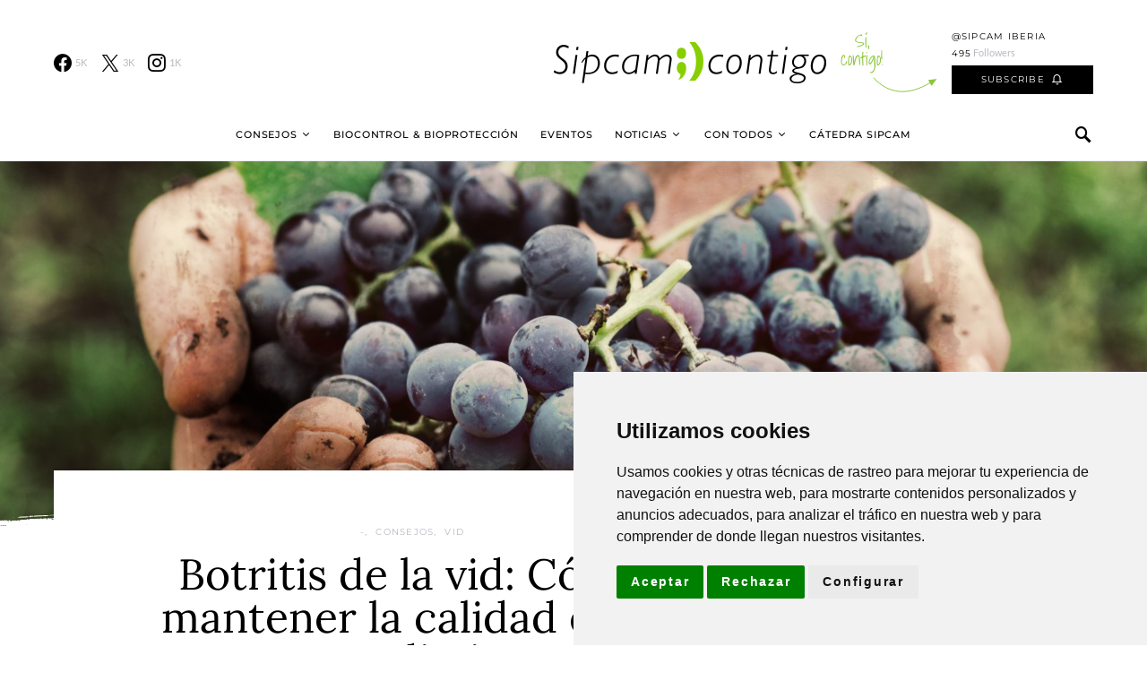

--- FILE ---
content_type: text/html; charset=UTF-8
request_url: https://sipcamcontigo.com/botritis-vid-calidad-durante-vendimia/
body_size: 47905
content:
<!doctype html>
<html lang="es">
<head>
	<!-- Global site tag (gtag.js) - Google Analytics -->
<script async src="https://www.googletagmanager.com/gtag/js?id=G-1YE0XMF0BH"></script>
<script>window.dataLayer=window.dataLayer||[];function gtag(){dataLayer.push(arguments);}gtag('js',new Date());gtag('config','G-1YE0XMF0BH');</script>
	<meta charset="UTF-8">
	<meta name="viewport" content="width=device-width, initial-scale=1">
	<link rel="profile" href="http://gmpg.org/xfn/11">

	<meta name='robots' content='index, follow, max-image-preview:large, max-snippet:-1, max-video-preview:-1'/>

	<!-- This site is optimized with the Yoast SEO plugin v26.8 - https://yoast.com/product/yoast-seo-wordpress/ -->
	<title>Botritis de la vid: Cómo mantener la calidad en la vendimia - SIPCAM Iberia</title>
	<meta name="description" content="En la vendimia, la botritis de la vid puede afectar a la calidad del vino. Para evitarlo, se necesita una buena estrategia. ¡Descúbrela!"/>
	<link rel="canonical" href="https://sipcamcontigo.com/botritis-vid-calidad-durante-vendimia/"/>
	<meta property="og:locale" content="es_ES"/>
	<meta property="og:type" content="article"/>
	<meta property="og:title" content="Botritis de la vid: Cómo mantener la calidad en la vendimia - SIPCAM Iberia"/>
	<meta property="og:description" content="En la vendimia, la botritis de la vid puede afectar a la calidad del vino. Para evitarlo, se necesita una buena estrategia. ¡Descúbrela!"/>
	<meta property="og:url" content="https://sipcamcontigo.com/botritis-vid-calidad-durante-vendimia/"/>
	<meta property="og:site_name" content="SIPCAM Iberia"/>
	<meta property="article:published_time" content="2021-09-22T14:17:00+00:00"/>
	<meta property="article:modified_time" content="2023-06-26T07:59:43+00:00"/>
	<meta property="og:image" content="https://sipcamcontigo.com/wp-content/uploads/2021/09/sipcam-contigo-botritis-en-la-vid-durante-vendimia.jpg"/>
	<meta property="og:image:width" content="1500"/>
	<meta property="og:image:height" content="1000"/>
	<meta property="og:image:type" content="image/jpeg"/>
	<meta name="author" content="Sipcam"/>
	<meta name="twitter:card" content="summary_large_image"/>
	<meta name="twitter:label1" content="Escrito por"/>
	<meta name="twitter:data1" content="Sipcam"/>
	<meta name="twitter:label2" content="Tiempo de lectura"/>
	<meta name="twitter:data2" content="4 minutos"/>
	<script type="application/ld+json" class="yoast-schema-graph">{"@context":"https://schema.org","@graph":[{"@type":"Article","@id":"https://sipcamcontigo.com/botritis-vid-calidad-durante-vendimia/#article","isPartOf":{"@id":"https://sipcamcontigo.com/botritis-vid-calidad-durante-vendimia/"},"author":{"name":"Sipcam","@id":"https://sipcamcontigo.com/#/schema/person/2736dbfb2dd2a7c4526805714046a91e"},"headline":"Botritis de la vid: Cómo mantener la calidad en la vendimia","datePublished":"2021-09-22T14:17:00+00:00","dateModified":"2023-06-26T07:59:43+00:00","mainEntityOfPage":{"@id":"https://sipcamcontigo.com/botritis-vid-calidad-durante-vendimia/"},"wordCount":572,"commentCount":0,"image":{"@id":"https://sipcamcontigo.com/botritis-vid-calidad-durante-vendimia/#primaryimage"},"thumbnailUrl":"https://sipcamcontigo.com/wp-content/uploads/2021/09/sipcam-contigo-botritis-en-la-vid-durante-vendimia.jpg","articleSection":["-","Consejos","Vid"],"inLanguage":"es","potentialAction":[{"@type":"CommentAction","name":"Comment","target":["https://sipcamcontigo.com/botritis-vid-calidad-durante-vendimia/#respond"]}]},{"@type":"WebPage","@id":"https://sipcamcontigo.com/botritis-vid-calidad-durante-vendimia/","url":"https://sipcamcontigo.com/botritis-vid-calidad-durante-vendimia/","name":"Botritis de la vid: Cómo mantener la calidad en la vendimia - SIPCAM Iberia","isPartOf":{"@id":"https://sipcamcontigo.com/#website"},"primaryImageOfPage":{"@id":"https://sipcamcontigo.com/botritis-vid-calidad-durante-vendimia/#primaryimage"},"image":{"@id":"https://sipcamcontigo.com/botritis-vid-calidad-durante-vendimia/#primaryimage"},"thumbnailUrl":"https://sipcamcontigo.com/wp-content/uploads/2021/09/sipcam-contigo-botritis-en-la-vid-durante-vendimia.jpg","datePublished":"2021-09-22T14:17:00+00:00","dateModified":"2023-06-26T07:59:43+00:00","author":{"@id":"https://sipcamcontigo.com/#/schema/person/2736dbfb2dd2a7c4526805714046a91e"},"description":"En la vendimia, la botritis de la vid puede afectar a la calidad del vino. Para evitarlo, se necesita una buena estrategia. ¡Descúbrela!","breadcrumb":{"@id":"https://sipcamcontigo.com/botritis-vid-calidad-durante-vendimia/#breadcrumb"},"inLanguage":"es","potentialAction":[{"@type":"ReadAction","target":["https://sipcamcontigo.com/botritis-vid-calidad-durante-vendimia/"]}]},{"@type":"ImageObject","inLanguage":"es","@id":"https://sipcamcontigo.com/botritis-vid-calidad-durante-vendimia/#primaryimage","url":"https://sipcamcontigo.com/wp-content/uploads/2021/09/sipcam-contigo-botritis-en-la-vid-durante-vendimia.jpg","contentUrl":"https://sipcamcontigo.com/wp-content/uploads/2021/09/sipcam-contigo-botritis-en-la-vid-durante-vendimia.jpg","width":1500,"height":1000},{"@type":"BreadcrumbList","@id":"https://sipcamcontigo.com/botritis-vid-calidad-durante-vendimia/#breadcrumb","itemListElement":[{"@type":"ListItem","position":1,"name":"Portada","item":"https://sipcamcontigo.com/"},{"@type":"ListItem","position":2,"name":"Botritis de la vid: Cómo mantener la calidad en la vendimia"}]},{"@type":"WebSite","@id":"https://sipcamcontigo.com/#website","url":"https://sipcamcontigo.com/","name":"SIPCAM Iberia","description":"","potentialAction":[{"@type":"SearchAction","target":{"@type":"EntryPoint","urlTemplate":"https://sipcamcontigo.com/?s={search_term_string}"},"query-input":{"@type":"PropertyValueSpecification","valueRequired":true,"valueName":"search_term_string"}}],"inLanguage":"es"},{"@type":"Person","@id":"https://sipcamcontigo.com/#/schema/person/2736dbfb2dd2a7c4526805714046a91e","name":"Sipcam","image":{"@type":"ImageObject","inLanguage":"es","@id":"https://sipcamcontigo.com/#/schema/person/image/","url":"https://secure.gravatar.com/avatar/a13627a2f3c29742c9e6ed1fcc0f8a54f40c0e835eeabe98d583bf3895b14a0c?s=96&d=mm&r=g","contentUrl":"https://secure.gravatar.com/avatar/a13627a2f3c29742c9e6ed1fcc0f8a54f40c0e835eeabe98d583bf3895b14a0c?s=96&d=mm&r=g","caption":"Sipcam"},"url":"https://sipcamcontigo.com/author/angela/"}]}</script>
	<!-- / Yoast SEO plugin. -->


<link rel='dns-prefetch' href='//stats.wp.com'/>
<link rel="alternate" type="application/rss+xml" title="SIPCAM Iberia &raquo; Feed" href="https://sipcamcontigo.com/feed/"/>
<link rel="alternate" type="application/rss+xml" title="SIPCAM Iberia &raquo; Feed de los comentarios" href="https://sipcamcontigo.com/comments/feed/"/>
<link rel="alternate" type="application/rss+xml" title="SIPCAM Iberia &raquo; Comentario Botritis de la vid: Cómo mantener la calidad en la vendimia del feed" href="https://sipcamcontigo.com/botritis-vid-calidad-durante-vendimia/feed/"/>
<link rel="alternate" title="oEmbed (JSON)" type="application/json+oembed" href="https://sipcamcontigo.com/wp-json/oembed/1.0/embed?url=https%3A%2F%2Fsipcamcontigo.com%2Fbotritis-vid-calidad-durante-vendimia%2F"/>
<link rel="alternate" title="oEmbed (XML)" type="text/xml+oembed" href="https://sipcamcontigo.com/wp-json/oembed/1.0/embed?url=https%3A%2F%2Fsipcamcontigo.com%2Fbotritis-vid-calidad-durante-vendimia%2F&#038;format=xml"/>
<style id='wp-img-auto-sizes-contain-inline-css'>img:is([sizes=auto i],[sizes^="auto," i]){contain-intrinsic-size:3000px 1500px}</style>
<link rel='stylesheet' id='dashicons-css' href='https://sipcamcontigo.com/wp-includes/css/A.dashicons.min.css,qver=6.9.pagespeed.cf.YtIiybB4VG.css' media='all'/>
<style id='post-views-counter-frontend-css' media='all'>.post-views.entry-meta>span{margin-right:0!important;font:16px/1}.post-views.entry-meta>span.post-views-icon.dashicons{display:inline-block;font-size:16px;line-height:1;text-decoration:inherit;vertical-align:middle}.post-views.load-dynamic .post-views-count{color:#0000;transition:color .3s ease-in-out;position:relative}.post-views.load-dynamic .post-views-count:after{opacity:0;transition:opacity .3s ease-in-out;position:relative;color:#6610f2}.post-views.load-dynamic.loaded .post-views-count{color:inherit}.post-views.load-dynamic.loading .post-views-count,.post-views.load-dynamic.loading .post-views-count:after{box-sizing:border-box}.post-views.load-dynamic.loading .post-views-count:after{content:"";display:block;width:16px;height:16px;border-radius:50%;border:2px solid currentColor;border-color:currentColor transparent currentColor transparent;animation:pvc-loading 1s linear infinite;position:absolute;left:50%;top:50%;transform:translate(-50%,-50%);opacity:1}@keyframes pvc-loading{0%{transform:translate(-50%,-50%) rotate(0)}to{transform:translate(-50%,-50%) rotate(360deg)}}</style>
<link rel='alternate stylesheet' id='powerkit-icons-css' href='https://sipcamcontigo.com/wp-content/plugins/powerkit/assets/fonts/A.powerkit-icons.woff,qver=3.0.4.pagespeed.cf.rHaNcUR7uo.css' as='font' type='font/wof' crossorigin />
<link rel='stylesheet' id='powerkit-css' href='https://sipcamcontigo.com/wp-content/plugins/powerkit/assets/css/A.powerkit.css,qver=3.0.4.pagespeed.cf.ltcQWk4Ghx.css' media='all'/>
<style id='wp-emoji-styles-inline-css'>img.wp-smiley,img.emoji{display:inline!important;border:none!important;box-shadow:none!important;height:1em!important;width:1em!important;margin:0 .07em!important;vertical-align:-.1em!important;background:none!important;padding:0!important}</style>
<style id='wp-block-library-inline-css'>:root{--wp-block-synced-color:#7a00df;--wp-block-synced-color--rgb:122 , 0 , 223;--wp-bound-block-color:var(--wp-block-synced-color);--wp-editor-canvas-background:#ddd;--wp-admin-theme-color:#007cba;--wp-admin-theme-color--rgb:0 , 124 , 186;--wp-admin-theme-color-darker-10:#006ba1;--wp-admin-theme-color-darker-10--rgb:0 , 107 , 160.5;--wp-admin-theme-color-darker-20:#005a87;--wp-admin-theme-color-darker-20--rgb:0 , 90 , 135;--wp-admin-border-width-focus:2px}@media (min-resolution:192dpi){:root{--wp-admin-border-width-focus:1.5px}}.wp-element-button{cursor:pointer}:root .has-very-light-gray-background-color{background-color:#eee}:root .has-very-dark-gray-background-color{background-color:#313131}:root .has-very-light-gray-color{color:#eee}:root .has-very-dark-gray-color{color:#313131}:root .has-vivid-green-cyan-to-vivid-cyan-blue-gradient-background{background:linear-gradient(135deg,#00d084,#0693e3)}:root .has-purple-crush-gradient-background{background:linear-gradient(135deg,#34e2e4,#4721fb 50%,#ab1dfe)}:root .has-hazy-dawn-gradient-background{background:linear-gradient(135deg,#faaca8,#dad0ec)}:root .has-subdued-olive-gradient-background{background:linear-gradient(135deg,#fafae1,#67a671)}:root .has-atomic-cream-gradient-background{background:linear-gradient(135deg,#fdd79a,#004a59)}:root .has-nightshade-gradient-background{background:linear-gradient(135deg,#330968,#31cdcf)}:root .has-midnight-gradient-background{background:linear-gradient(135deg,#020381,#2874fc)}:root{--wp--preset--font-size--normal:16px;--wp--preset--font-size--huge:42px}.has-regular-font-size{font-size:1em}.has-larger-font-size{font-size:2.625em}.has-normal-font-size{font-size:var(--wp--preset--font-size--normal)}.has-huge-font-size{font-size:var(--wp--preset--font-size--huge)}.has-text-align-center{text-align:center}.has-text-align-left{text-align:left}.has-text-align-right{text-align:right}.has-fit-text{white-space:nowrap!important}#end-resizable-editor-section{display:none}.aligncenter{clear:both}.items-justified-left{justify-content:flex-start}.items-justified-center{justify-content:center}.items-justified-right{justify-content:flex-end}.items-justified-space-between{justify-content:space-between}.screen-reader-text{border:0;clip-path:inset(50%);height:1px;margin:-1px;overflow:hidden;padding:0;position:absolute;width:1px;word-wrap:normal!important}.screen-reader-text:focus{background-color:#ddd;clip-path:none;color:#444;display:block;font-size:1em;height:auto;left:5px;line-height:normal;padding:15px 23px 14px;text-decoration:none;top:5px;width:auto;z-index:100000}html :where(.has-border-color){border-style:solid}html :where([style*=border-top-color]){border-top-style:solid}html :where([style*=border-right-color]){border-right-style:solid}html :where([style*=border-bottom-color]){border-bottom-style:solid}html :where([style*=border-left-color]){border-left-style:solid}html :where([style*=border-width]){border-style:solid}html :where([style*=border-top-width]){border-top-style:solid}html :where([style*=border-right-width]){border-right-style:solid}html :where([style*=border-bottom-width]){border-bottom-style:solid}html :where([style*=border-left-width]){border-left-style:solid}html :where(img[class*=wp-image-]){height:auto;max-width:100%}:where(figure){margin:0 0 1em}html :where(.is-position-sticky){--wp-admin--admin-bar--position-offset:var(--wp-admin--admin-bar--height,0)}@media screen and (max-width:600px){html :where(.is-position-sticky){--wp-admin--admin-bar--position-offset:0}}</style><style id='wp-block-gallery-inline-css'>.blocks-gallery-grid:not(.has-nested-images),.wp-block-gallery:not(.has-nested-images){display:flex;flex-wrap:wrap;list-style-type:none;margin:0;padding:0}.blocks-gallery-grid:not(.has-nested-images) .blocks-gallery-image,.blocks-gallery-grid:not(.has-nested-images) .blocks-gallery-item,.wp-block-gallery:not(.has-nested-images) .blocks-gallery-image,.wp-block-gallery:not(.has-nested-images) .blocks-gallery-item{display:flex;flex-direction:column;flex-grow:1;justify-content:center;margin:0 1em 1em 0;position:relative;width:calc(50% - 1em)}.blocks-gallery-grid:not(.has-nested-images) .blocks-gallery-image:nth-of-type(2n),.blocks-gallery-grid:not(.has-nested-images) .blocks-gallery-item:nth-of-type(2n),.wp-block-gallery:not(.has-nested-images) .blocks-gallery-image:nth-of-type(2n),.wp-block-gallery:not(.has-nested-images) .blocks-gallery-item:nth-of-type(2n){margin-right:0}.blocks-gallery-grid:not(.has-nested-images) .blocks-gallery-image figure,.blocks-gallery-grid:not(.has-nested-images) .blocks-gallery-item figure,.wp-block-gallery:not(.has-nested-images) .blocks-gallery-image figure,.wp-block-gallery:not(.has-nested-images) .blocks-gallery-item figure{align-items:flex-end;display:flex;height:100%;justify-content:flex-start;margin:0}.blocks-gallery-grid:not(.has-nested-images) .blocks-gallery-image img,.blocks-gallery-grid:not(.has-nested-images) .blocks-gallery-item img,.wp-block-gallery:not(.has-nested-images) .blocks-gallery-image img,.wp-block-gallery:not(.has-nested-images) .blocks-gallery-item img{display:block;height:auto;max-width:100%;width:auto}.blocks-gallery-grid:not(.has-nested-images) .blocks-gallery-image figcaption,.blocks-gallery-grid:not(.has-nested-images) .blocks-gallery-item figcaption,.wp-block-gallery:not(.has-nested-images) .blocks-gallery-image figcaption,.wp-block-gallery:not(.has-nested-images) .blocks-gallery-item figcaption{background:linear-gradient(0deg,#000000b3,#0000004d 70%,#0000);bottom:0;box-sizing:border-box;color:#fff;font-size:.8em;margin:0;max-height:100%;overflow:auto;padding:3em .77em .7em;position:absolute;text-align:center;width:100%;z-index:2}.blocks-gallery-grid:not(.has-nested-images) .blocks-gallery-image figcaption img,.blocks-gallery-grid:not(.has-nested-images) .blocks-gallery-item figcaption img,.wp-block-gallery:not(.has-nested-images) .blocks-gallery-image figcaption img,.wp-block-gallery:not(.has-nested-images) .blocks-gallery-item figcaption img{display:inline}.blocks-gallery-grid:not(.has-nested-images) figcaption,.wp-block-gallery:not(.has-nested-images) figcaption{flex-grow:1}.blocks-gallery-grid:not(.has-nested-images).is-cropped .blocks-gallery-image a,.blocks-gallery-grid:not(.has-nested-images).is-cropped .blocks-gallery-image img,.blocks-gallery-grid:not(.has-nested-images).is-cropped .blocks-gallery-item a,.blocks-gallery-grid:not(.has-nested-images).is-cropped .blocks-gallery-item img,.wp-block-gallery:not(.has-nested-images).is-cropped .blocks-gallery-image a,.wp-block-gallery:not(.has-nested-images).is-cropped .blocks-gallery-image img,.wp-block-gallery:not(.has-nested-images).is-cropped .blocks-gallery-item a,.wp-block-gallery:not(.has-nested-images).is-cropped .blocks-gallery-item img{flex:1;height:100%;object-fit:cover;width:100%}.blocks-gallery-grid:not(.has-nested-images).columns-1 .blocks-gallery-image,.blocks-gallery-grid:not(.has-nested-images).columns-1 .blocks-gallery-item,.wp-block-gallery:not(.has-nested-images).columns-1 .blocks-gallery-image,.wp-block-gallery:not(.has-nested-images).columns-1 .blocks-gallery-item{margin-right:0;width:100%}@media (min-width:600px){.blocks-gallery-grid:not(.has-nested-images).columns-3 .blocks-gallery-image,.blocks-gallery-grid:not(.has-nested-images).columns-3 .blocks-gallery-item,.wp-block-gallery:not(.has-nested-images).columns-3 .blocks-gallery-image,.wp-block-gallery:not(.has-nested-images).columns-3 .blocks-gallery-item{margin-right:1em;width:calc(33.33333% - .66667em)}.blocks-gallery-grid:not(.has-nested-images).columns-4 .blocks-gallery-image,.blocks-gallery-grid:not(.has-nested-images).columns-4 .blocks-gallery-item,.wp-block-gallery:not(.has-nested-images).columns-4 .blocks-gallery-image,.wp-block-gallery:not(.has-nested-images).columns-4 .blocks-gallery-item{margin-right:1em;width:calc(25% - .75em)}.blocks-gallery-grid:not(.has-nested-images).columns-5 .blocks-gallery-image,.blocks-gallery-grid:not(.has-nested-images).columns-5 .blocks-gallery-item,.wp-block-gallery:not(.has-nested-images).columns-5 .blocks-gallery-image,.wp-block-gallery:not(.has-nested-images).columns-5 .blocks-gallery-item{margin-right:1em;width:calc(20% - .8em)}.blocks-gallery-grid:not(.has-nested-images).columns-6 .blocks-gallery-image,.blocks-gallery-grid:not(.has-nested-images).columns-6 .blocks-gallery-item,.wp-block-gallery:not(.has-nested-images).columns-6 .blocks-gallery-image,.wp-block-gallery:not(.has-nested-images).columns-6 .blocks-gallery-item{margin-right:1em;width:calc(16.66667% - .83333em)}.blocks-gallery-grid:not(.has-nested-images).columns-7 .blocks-gallery-image,.blocks-gallery-grid:not(.has-nested-images).columns-7 .blocks-gallery-item,.wp-block-gallery:not(.has-nested-images).columns-7 .blocks-gallery-image,.wp-block-gallery:not(.has-nested-images).columns-7 .blocks-gallery-item{margin-right:1em;width:calc(14.28571% - .85714em)}.blocks-gallery-grid:not(.has-nested-images).columns-8 .blocks-gallery-image,.blocks-gallery-grid:not(.has-nested-images).columns-8 .blocks-gallery-item,.wp-block-gallery:not(.has-nested-images).columns-8 .blocks-gallery-image,.wp-block-gallery:not(.has-nested-images).columns-8 .blocks-gallery-item{margin-right:1em;width:calc(12.5% - .875em)}.blocks-gallery-grid:not(.has-nested-images).columns-1 .blocks-gallery-image:nth-of-type(1n),.blocks-gallery-grid:not(.has-nested-images).columns-1 .blocks-gallery-item:nth-of-type(1n),.blocks-gallery-grid:not(.has-nested-images).columns-2 .blocks-gallery-image:nth-of-type(2n),.blocks-gallery-grid:not(.has-nested-images).columns-2 .blocks-gallery-item:nth-of-type(2n),.blocks-gallery-grid:not(.has-nested-images).columns-3 .blocks-gallery-image:nth-of-type(3n),.blocks-gallery-grid:not(.has-nested-images).columns-3 .blocks-gallery-item:nth-of-type(3n),.blocks-gallery-grid:not(.has-nested-images).columns-4 .blocks-gallery-image:nth-of-type(4n),.blocks-gallery-grid:not(.has-nested-images).columns-4 .blocks-gallery-item:nth-of-type(4n),.blocks-gallery-grid:not(.has-nested-images).columns-5 .blocks-gallery-image:nth-of-type(5n),.blocks-gallery-grid:not(.has-nested-images).columns-5 .blocks-gallery-item:nth-of-type(5n),.blocks-gallery-grid:not(.has-nested-images).columns-6 .blocks-gallery-image:nth-of-type(6n),.blocks-gallery-grid:not(.has-nested-images).columns-6 .blocks-gallery-item:nth-of-type(6n),.blocks-gallery-grid:not(.has-nested-images).columns-7 .blocks-gallery-image:nth-of-type(7n),.blocks-gallery-grid:not(.has-nested-images).columns-7 .blocks-gallery-item:nth-of-type(7n),.blocks-gallery-grid:not(.has-nested-images).columns-8 .blocks-gallery-image:nth-of-type(8n),.blocks-gallery-grid:not(.has-nested-images).columns-8 .blocks-gallery-item:nth-of-type(8n),.wp-block-gallery:not(.has-nested-images).columns-1 .blocks-gallery-image:nth-of-type(1n),.wp-block-gallery:not(.has-nested-images).columns-1 .blocks-gallery-item:nth-of-type(1n),.wp-block-gallery:not(.has-nested-images).columns-2 .blocks-gallery-image:nth-of-type(2n),.wp-block-gallery:not(.has-nested-images).columns-2 .blocks-gallery-item:nth-of-type(2n),.wp-block-gallery:not(.has-nested-images).columns-3 .blocks-gallery-image:nth-of-type(3n),.wp-block-gallery:not(.has-nested-images).columns-3 .blocks-gallery-item:nth-of-type(3n),.wp-block-gallery:not(.has-nested-images).columns-4 .blocks-gallery-image:nth-of-type(4n),.wp-block-gallery:not(.has-nested-images).columns-4 .blocks-gallery-item:nth-of-type(4n),.wp-block-gallery:not(.has-nested-images).columns-5 .blocks-gallery-image:nth-of-type(5n),.wp-block-gallery:not(.has-nested-images).columns-5 .blocks-gallery-item:nth-of-type(5n),.wp-block-gallery:not(.has-nested-images).columns-6 .blocks-gallery-image:nth-of-type(6n),.wp-block-gallery:not(.has-nested-images).columns-6 .blocks-gallery-item:nth-of-type(6n),.wp-block-gallery:not(.has-nested-images).columns-7 .blocks-gallery-image:nth-of-type(7n),.wp-block-gallery:not(.has-nested-images).columns-7 .blocks-gallery-item:nth-of-type(7n),.wp-block-gallery:not(.has-nested-images).columns-8 .blocks-gallery-image:nth-of-type(8n),.wp-block-gallery:not(.has-nested-images).columns-8 .blocks-gallery-item:nth-of-type(8n){margin-right:0}}.blocks-gallery-grid:not(.has-nested-images) .blocks-gallery-image:last-child,.blocks-gallery-grid:not(.has-nested-images) .blocks-gallery-item:last-child,.wp-block-gallery:not(.has-nested-images) .blocks-gallery-image:last-child,.wp-block-gallery:not(.has-nested-images) .blocks-gallery-item:last-child{margin-right:0}.blocks-gallery-grid:not(.has-nested-images).alignleft,.blocks-gallery-grid:not(.has-nested-images).alignright,.wp-block-gallery:not(.has-nested-images).alignleft,.wp-block-gallery:not(.has-nested-images).alignright{max-width:420px;width:100%}.blocks-gallery-grid:not(.has-nested-images).aligncenter .blocks-gallery-item figure,.wp-block-gallery:not(.has-nested-images).aligncenter .blocks-gallery-item figure{justify-content:center}.wp-block-gallery:not(.is-cropped) .blocks-gallery-item{align-self:flex-start}figure.wp-block-gallery.has-nested-images{align-items:normal}.wp-block-gallery.has-nested-images figure.wp-block-image:not(#individual-image){margin:0;width:calc(50% - var(--wp--style--unstable-gallery-gap, 16px)/2)}.wp-block-gallery.has-nested-images figure.wp-block-image{box-sizing:border-box;display:flex;flex-direction:column;flex-grow:1;justify-content:center;max-width:100%;position:relative}.wp-block-gallery.has-nested-images figure.wp-block-image>a,.wp-block-gallery.has-nested-images figure.wp-block-image>div{flex-direction:column;flex-grow:1;margin:0}.wp-block-gallery.has-nested-images figure.wp-block-image img{display:block;height:auto;max-width:100%!important;width:auto}.wp-block-gallery.has-nested-images figure.wp-block-image figcaption,.wp-block-gallery.has-nested-images figure.wp-block-image:has(figcaption):before{bottom:0;left:0;max-height:100%;position:absolute;right:0}.wp-block-gallery.has-nested-images figure.wp-block-image:has(figcaption):before{backdrop-filter:blur(3px);content:"";height:100%;-webkit-mask-image:linear-gradient(0deg,#000 20%,#0000);mask-image:linear-gradient(0deg,#000 20%,#0000);max-height:40%;pointer-events:none}.wp-block-gallery.has-nested-images figure.wp-block-image figcaption{box-sizing:border-box;color:#fff;font-size:13px;margin:0;overflow:auto;padding:1em;text-align:center;text-shadow:0 0 1.5px #000}.wp-block-gallery.has-nested-images figure.wp-block-image figcaption::-webkit-scrollbar{height:12px;width:12px}.wp-block-gallery.has-nested-images figure.wp-block-image figcaption::-webkit-scrollbar-track{background-color:initial}.wp-block-gallery.has-nested-images figure.wp-block-image figcaption::-webkit-scrollbar-thumb{background-clip:padding-box;background-color:initial;border:3px solid #0000;border-radius:8px}.wp-block-gallery.has-nested-images figure.wp-block-image figcaption:focus-within::-webkit-scrollbar-thumb,.wp-block-gallery.has-nested-images figure.wp-block-image figcaption:focus::-webkit-scrollbar-thumb,.wp-block-gallery.has-nested-images figure.wp-block-image figcaption:hover::-webkit-scrollbar-thumb{background-color:#fffc}.wp-block-gallery.has-nested-images figure.wp-block-image figcaption{scrollbar-color:#0000 #0000;scrollbar-gutter:stable both-edges;scrollbar-width:thin}.wp-block-gallery.has-nested-images figure.wp-block-image figcaption:focus,.wp-block-gallery.has-nested-images figure.wp-block-image figcaption:focus-within,.wp-block-gallery.has-nested-images figure.wp-block-image figcaption:hover{scrollbar-color:#fffc #0000}.wp-block-gallery.has-nested-images figure.wp-block-image figcaption{will-change:transform}@media (hover:none){.wp-block-gallery.has-nested-images figure.wp-block-image figcaption{scrollbar-color:#fffc #0000}}.wp-block-gallery.has-nested-images figure.wp-block-image figcaption{background:linear-gradient(0deg,#0006,#0000)}.wp-block-gallery.has-nested-images figure.wp-block-image figcaption img{display:inline}.wp-block-gallery.has-nested-images figure.wp-block-image figcaption a{color:inherit}.wp-block-gallery.has-nested-images figure.wp-block-image.has-custom-border img{box-sizing:border-box}.wp-block-gallery.has-nested-images figure.wp-block-image.has-custom-border>a,.wp-block-gallery.has-nested-images figure.wp-block-image.has-custom-border>div,.wp-block-gallery.has-nested-images figure.wp-block-image.is-style-rounded>a,.wp-block-gallery.has-nested-images figure.wp-block-image.is-style-rounded>div{flex:1 1 auto}.wp-block-gallery.has-nested-images figure.wp-block-image.has-custom-border figcaption,.wp-block-gallery.has-nested-images figure.wp-block-image.is-style-rounded figcaption{background:none;color:inherit;flex:initial;margin:0;padding:10px 10px 9px;position:relative;text-shadow:none}.wp-block-gallery.has-nested-images figure.wp-block-image.has-custom-border:before,.wp-block-gallery.has-nested-images figure.wp-block-image.is-style-rounded:before{content:none}.wp-block-gallery.has-nested-images figcaption{flex-basis:100%;flex-grow:1;text-align:center}.wp-block-gallery.has-nested-images:not(.is-cropped) figure.wp-block-image:not(#individual-image){margin-bottom:auto;margin-top:0}.wp-block-gallery.has-nested-images.is-cropped figure.wp-block-image:not(#individual-image){align-self:inherit}.wp-block-gallery.has-nested-images.is-cropped figure.wp-block-image:not(#individual-image)>a,.wp-block-gallery.has-nested-images.is-cropped figure.wp-block-image:not(#individual-image)>div:not(.components-drop-zone){display:flex}.wp-block-gallery.has-nested-images.is-cropped figure.wp-block-image:not(#individual-image) a,.wp-block-gallery.has-nested-images.is-cropped figure.wp-block-image:not(#individual-image) img{flex:1 0 0%;height:100%;object-fit:cover;width:100%}.wp-block-gallery.has-nested-images.columns-1 figure.wp-block-image:not(#individual-image){width:100%}@media (min-width:600px){.wp-block-gallery.has-nested-images.columns-3 figure.wp-block-image:not(#individual-image){width:calc(33.33333% - var(--wp--style--unstable-gallery-gap, 16px)*.66667)}.wp-block-gallery.has-nested-images.columns-4 figure.wp-block-image:not(#individual-image){width:calc(25% - var(--wp--style--unstable-gallery-gap, 16px)*.75)}.wp-block-gallery.has-nested-images.columns-5 figure.wp-block-image:not(#individual-image){width:calc(20% - var(--wp--style--unstable-gallery-gap, 16px)*.8)}.wp-block-gallery.has-nested-images.columns-6 figure.wp-block-image:not(#individual-image){width:calc(16.66667% - var(--wp--style--unstable-gallery-gap, 16px)*.83333)}.wp-block-gallery.has-nested-images.columns-7 figure.wp-block-image:not(#individual-image){width:calc(14.28571% - var(--wp--style--unstable-gallery-gap, 16px)*.85714)}.wp-block-gallery.has-nested-images.columns-8 figure.wp-block-image:not(#individual-image){width:calc(12.5% - var(--wp--style--unstable-gallery-gap, 16px)*.875)}.wp-block-gallery.has-nested-images.columns-default figure.wp-block-image:not(#individual-image){width:calc(33.33% - var(--wp--style--unstable-gallery-gap, 16px)*.66667)}.wp-block-gallery.has-nested-images.columns-default figure.wp-block-image:not(#individual-image):first-child:nth-last-child(2),.wp-block-gallery.has-nested-images.columns-default figure.wp-block-image:not(#individual-image):first-child:nth-last-child(2)~figure.wp-block-image:not(#individual-image){width:calc(50% - var(--wp--style--unstable-gallery-gap, 16px)*.5)}.wp-block-gallery.has-nested-images.columns-default figure.wp-block-image:not(#individual-image):first-child:last-child{width:100%}}.wp-block-gallery.has-nested-images.alignleft,.wp-block-gallery.has-nested-images.alignright{max-width:420px;width:100%}.wp-block-gallery.has-nested-images.aligncenter{justify-content:center}</style>
<style id='wp-block-heading-inline-css'>h1:where(.wp-block-heading).has-background,h2:where(.wp-block-heading).has-background,h3:where(.wp-block-heading).has-background,h4:where(.wp-block-heading).has-background,h5:where(.wp-block-heading).has-background,h6:where(.wp-block-heading).has-background{padding:1.25em 2.375em}h1.has-text-align-left[style*=writing-mode]:where([style*=vertical-lr]),h1.has-text-align-right[style*=writing-mode]:where([style*=vertical-rl]),h2.has-text-align-left[style*=writing-mode]:where([style*=vertical-lr]),h2.has-text-align-right[style*=writing-mode]:where([style*=vertical-rl]),h3.has-text-align-left[style*=writing-mode]:where([style*=vertical-lr]),h3.has-text-align-right[style*=writing-mode]:where([style*=vertical-rl]),h4.has-text-align-left[style*=writing-mode]:where([style*=vertical-lr]),h4.has-text-align-right[style*=writing-mode]:where([style*=vertical-rl]),h5.has-text-align-left[style*=writing-mode]:where([style*=vertical-lr]),h5.has-text-align-right[style*=writing-mode]:where([style*=vertical-rl]),h6.has-text-align-left[style*=writing-mode]:where([style*=vertical-lr]),h6.has-text-align-right[style*=writing-mode]:where([style*=vertical-rl]){rotate:180deg}</style>
<style id='wp-block-list-inline-css'>ol,ul{box-sizing:border-box}:root :where(.wp-block-list.has-background){padding:1.25em 2.375em}</style>
<style id='wp-block-paragraph-inline-css'>.is-small-text{font-size:.875em}.is-regular-text{font-size:1em}.is-large-text{font-size:2.25em}.is-larger-text{font-size:3em}.has-drop-cap:not(:focus):first-letter{float:left;font-size:8.4em;font-style:normal;font-weight:100;line-height:.68;margin:.05em .1em 0 0;text-transform:uppercase}body.rtl .has-drop-cap:not(:focus):first-letter{float:none;margin-left:.1em}p.has-drop-cap.has-background{overflow:hidden}:root :where(p.has-background){padding:1.25em 2.375em}:where(p.has-text-color:not(.has-link-color)) a{color:inherit}p.has-text-align-left[style*="writing-mode:vertical-lr"],p.has-text-align-right[style*="writing-mode:vertical-rl"]{rotate:180deg}</style>
<style id='global-styles-inline-css'>:root{--wp--preset--aspect-ratio--square:1;--wp--preset--aspect-ratio--4-3: 4/3;--wp--preset--aspect-ratio--3-4: 3/4;--wp--preset--aspect-ratio--3-2: 3/2;--wp--preset--aspect-ratio--2-3: 2/3;--wp--preset--aspect-ratio--16-9: 16/9;--wp--preset--aspect-ratio--9-16: 9/16;--wp--preset--color--black:#000;--wp--preset--color--cyan-bluish-gray:#abb8c3;--wp--preset--color--white:#fff;--wp--preset--color--pale-pink:#f78da7;--wp--preset--color--vivid-red:#cf2e2e;--wp--preset--color--luminous-vivid-orange:#ff6900;--wp--preset--color--luminous-vivid-amber:#fcb900;--wp--preset--color--light-green-cyan:#7bdcb5;--wp--preset--color--vivid-green-cyan:#00d084;--wp--preset--color--pale-cyan-blue:#8ed1fc;--wp--preset--color--vivid-cyan-blue:#0693e3;--wp--preset--color--vivid-purple:#9b51e0;--wp--preset--gradient--vivid-cyan-blue-to-vivid-purple:linear-gradient(135deg,#0693e3 0%,#9b51e0 100%);--wp--preset--gradient--light-green-cyan-to-vivid-green-cyan:linear-gradient(135deg,#7adcb4 0%,#00d082 100%);--wp--preset--gradient--luminous-vivid-amber-to-luminous-vivid-orange:linear-gradient(135deg,#fcb900 0%,#ff6900 100%);--wp--preset--gradient--luminous-vivid-orange-to-vivid-red:linear-gradient(135deg,#ff6900 0%,#cf2e2e 100%);--wp--preset--gradient--very-light-gray-to-cyan-bluish-gray:linear-gradient(135deg,#eee 0%,#a9b8c3 100%);--wp--preset--gradient--cool-to-warm-spectrum:linear-gradient(135deg,#4aeadc 0%,#9778d1 20%,#cf2aba 40%,#ee2c82 60%,#fb6962 80%,#fef84c 100%);--wp--preset--gradient--blush-light-purple:linear-gradient(135deg,#ffceec 0%,#9896f0 100%);--wp--preset--gradient--blush-bordeaux:linear-gradient(135deg,#fecda5 0%,#fe2d2d 50%,#6b003e 100%);--wp--preset--gradient--luminous-dusk:linear-gradient(135deg,#ffcb70 0%,#c751c0 50%,#4158d0 100%);--wp--preset--gradient--pale-ocean:linear-gradient(135deg,#fff5cb 0%,#b6e3d4 50%,#33a7b5 100%);--wp--preset--gradient--electric-grass:linear-gradient(135deg,#caf880 0%,#71ce7e 100%);--wp--preset--gradient--midnight:linear-gradient(135deg,#020381 0%,#2874fc 100%);--wp--preset--font-size--small:13px;--wp--preset--font-size--medium:20px;--wp--preset--font-size--large:36px;--wp--preset--font-size--x-large:42px;--wp--preset--spacing--20:.44rem;--wp--preset--spacing--30:.67rem;--wp--preset--spacing--40:1rem;--wp--preset--spacing--50:1.5rem;--wp--preset--spacing--60:2.25rem;--wp--preset--spacing--70:3.38rem;--wp--preset--spacing--80:5.06rem;--wp--preset--shadow--natural:6px 6px 9px rgba(0,0,0,.2);--wp--preset--shadow--deep:12px 12px 50px rgba(0,0,0,.4);--wp--preset--shadow--sharp:6px 6px 0 rgba(0,0,0,.2);--wp--preset--shadow--outlined:6px 6px 0 -3px #fff , 6px 6px #000;--wp--preset--shadow--crisp:6px 6px 0 #000}:where(.is-layout-flex){gap:.5em}:where(.is-layout-grid){gap:.5em}body .is-layout-flex{display:flex}.is-layout-flex{flex-wrap:wrap;align-items:center}.is-layout-flex > :is(*, div){margin:0}body .is-layout-grid{display:grid}.is-layout-grid > :is(*, div){margin:0}:where(.wp-block-columns.is-layout-flex){gap:2em}:where(.wp-block-columns.is-layout-grid){gap:2em}:where(.wp-block-post-template.is-layout-flex){gap:1.25em}:where(.wp-block-post-template.is-layout-grid){gap:1.25em}.has-black-color{color:var(--wp--preset--color--black)!important}.has-cyan-bluish-gray-color{color:var(--wp--preset--color--cyan-bluish-gray)!important}.has-white-color{color:var(--wp--preset--color--white)!important}.has-pale-pink-color{color:var(--wp--preset--color--pale-pink)!important}.has-vivid-red-color{color:var(--wp--preset--color--vivid-red)!important}.has-luminous-vivid-orange-color{color:var(--wp--preset--color--luminous-vivid-orange)!important}.has-luminous-vivid-amber-color{color:var(--wp--preset--color--luminous-vivid-amber)!important}.has-light-green-cyan-color{color:var(--wp--preset--color--light-green-cyan)!important}.has-vivid-green-cyan-color{color:var(--wp--preset--color--vivid-green-cyan)!important}.has-pale-cyan-blue-color{color:var(--wp--preset--color--pale-cyan-blue)!important}.has-vivid-cyan-blue-color{color:var(--wp--preset--color--vivid-cyan-blue)!important}.has-vivid-purple-color{color:var(--wp--preset--color--vivid-purple)!important}.has-black-background-color{background-color:var(--wp--preset--color--black)!important}.has-cyan-bluish-gray-background-color{background-color:var(--wp--preset--color--cyan-bluish-gray)!important}.has-white-background-color{background-color:var(--wp--preset--color--white)!important}.has-pale-pink-background-color{background-color:var(--wp--preset--color--pale-pink)!important}.has-vivid-red-background-color{background-color:var(--wp--preset--color--vivid-red)!important}.has-luminous-vivid-orange-background-color{background-color:var(--wp--preset--color--luminous-vivid-orange)!important}.has-luminous-vivid-amber-background-color{background-color:var(--wp--preset--color--luminous-vivid-amber)!important}.has-light-green-cyan-background-color{background-color:var(--wp--preset--color--light-green-cyan)!important}.has-vivid-green-cyan-background-color{background-color:var(--wp--preset--color--vivid-green-cyan)!important}.has-pale-cyan-blue-background-color{background-color:var(--wp--preset--color--pale-cyan-blue)!important}.has-vivid-cyan-blue-background-color{background-color:var(--wp--preset--color--vivid-cyan-blue)!important}.has-vivid-purple-background-color{background-color:var(--wp--preset--color--vivid-purple)!important}.has-black-border-color{border-color:var(--wp--preset--color--black)!important}.has-cyan-bluish-gray-border-color{border-color:var(--wp--preset--color--cyan-bluish-gray)!important}.has-white-border-color{border-color:var(--wp--preset--color--white)!important}.has-pale-pink-border-color{border-color:var(--wp--preset--color--pale-pink)!important}.has-vivid-red-border-color{border-color:var(--wp--preset--color--vivid-red)!important}.has-luminous-vivid-orange-border-color{border-color:var(--wp--preset--color--luminous-vivid-orange)!important}.has-luminous-vivid-amber-border-color{border-color:var(--wp--preset--color--luminous-vivid-amber)!important}.has-light-green-cyan-border-color{border-color:var(--wp--preset--color--light-green-cyan)!important}.has-vivid-green-cyan-border-color{border-color:var(--wp--preset--color--vivid-green-cyan)!important}.has-pale-cyan-blue-border-color{border-color:var(--wp--preset--color--pale-cyan-blue)!important}.has-vivid-cyan-blue-border-color{border-color:var(--wp--preset--color--vivid-cyan-blue)!important}.has-vivid-purple-border-color{border-color:var(--wp--preset--color--vivid-purple)!important}.has-vivid-cyan-blue-to-vivid-purple-gradient-background{background:var(--wp--preset--gradient--vivid-cyan-blue-to-vivid-purple)!important}.has-light-green-cyan-to-vivid-green-cyan-gradient-background{background:var(--wp--preset--gradient--light-green-cyan-to-vivid-green-cyan)!important}.has-luminous-vivid-amber-to-luminous-vivid-orange-gradient-background{background:var(--wp--preset--gradient--luminous-vivid-amber-to-luminous-vivid-orange)!important}.has-luminous-vivid-orange-to-vivid-red-gradient-background{background:var(--wp--preset--gradient--luminous-vivid-orange-to-vivid-red)!important}.has-very-light-gray-to-cyan-bluish-gray-gradient-background{background:var(--wp--preset--gradient--very-light-gray-to-cyan-bluish-gray)!important}.has-cool-to-warm-spectrum-gradient-background{background:var(--wp--preset--gradient--cool-to-warm-spectrum)!important}.has-blush-light-purple-gradient-background{background:var(--wp--preset--gradient--blush-light-purple)!important}.has-blush-bordeaux-gradient-background{background:var(--wp--preset--gradient--blush-bordeaux)!important}.has-luminous-dusk-gradient-background{background:var(--wp--preset--gradient--luminous-dusk)!important}.has-pale-ocean-gradient-background{background:var(--wp--preset--gradient--pale-ocean)!important}.has-electric-grass-gradient-background{background:var(--wp--preset--gradient--electric-grass)!important}.has-midnight-gradient-background{background:var(--wp--preset--gradient--midnight)!important}.has-small-font-size{font-size:var(--wp--preset--font-size--small)!important}.has-medium-font-size{font-size:var(--wp--preset--font-size--medium)!important}.has-large-font-size{font-size:var(--wp--preset--font-size--large)!important}.has-x-large-font-size{font-size:var(--wp--preset--font-size--x-large)!important}</style>
<style id='core-block-supports-inline-css'>.wp-block-gallery.wp-block-gallery-1{--wp--style--unstable-gallery-gap:var(--wp--style--gallery-gap-default,var(--gallery-block--gutter-size,var(--wp--style--block-gap,.5em)));gap:var(--wp--style--gallery-gap-default,var(--gallery-block--gutter-size,var(--wp--style--block-gap,.5em)))}.wp-block-gallery.wp-block-gallery-2{--wp--style--unstable-gallery-gap:var(--wp--style--gallery-gap-default,var(--gallery-block--gutter-size,var(--wp--style--block-gap,.5em)));gap:var(--wp--style--gallery-gap-default,var(--gallery-block--gutter-size,var(--wp--style--block-gap,.5em)))}</style>

<style id='classic-theme-styles-inline-css'>.wp-block-button__link{color:#fff;background-color:#32373c;border-radius:9999px;box-shadow:none;text-decoration:none;padding:calc(.667em + 2px) calc(1.333em + 2px);font-size:1.125em}.wp-block-file__button{background:#32373c;color:#fff;text-decoration:none}</style>
<style id='powerkit-author-box-css' media='all'>.pk-widget-author{--pk-author-social-link-color:#000;--pk-author-with-bg-color:#fff;--pk-author-with-bg-links-color:#fff;--pk-author-with-bg-links-hover-color:rgba(255,255,255,.6);--pk-author-with-bg-decsription-color:#fff;--pk-author-avatar-border-radius:100%;--pk-author-description-font-size:90%}.pk-widget-author{position:relative;text-align:center}.pk-widget-author .pk-widget-author-bg{position:absolute;top:0;left:0;width:100%;height:100%;z-index:1}.pk-widget-author .pk-widget-author-bg img{display:block;width:100%;height:100%;-o-object-fit:cover;object-fit:cover;font-family:'object-fit: cover;'}.pk-widget-author .pk-widget-author-container{position:relative;padding:0 2rem;z-index:2}.pk-widget-author .pk-author-avatar img{border-radius:var(--pk-author-avatar-border-radius)}.pk-widget-author .pk-author-data{margin-top:1rem}.pk-widget-author .pk-author-data .author-description{font-size:var(--pk-author-description-font-size)}.pk-widget-author .pk-author-footer{margin-top:1rem}.pk-widget-author .pk-author-button{margin-top:1rem}.pk-widget-author .pk-social-links-wrap{margin-top:1rem}.pk-widget-author .pk-social-links-items{justify-content:center}.pk-widget-author .pk-social-links-link{color:var(--pk-author-social-link-color)}.pk-author-social-links .pk-social-links-link{padding:0 .25rem}.pk-widget-author-with-bg{color:var(--pk-author-with-bg-color)}.pk-widget-author-with-bg a,.pk-widget-author-with-bg .section-heading,.pk-widget-author-with-bg .pk-social-links-link{color:var(--pk-author-with-bg-links-color)!important}.pk-widget-author-with-bg a:hover,.pk-widget-author-with-bg .pk-social-links-link:hover{color:var(--pk-author-with-bg-links-hover-color)!important}.pk-widget-author-with-bg .author-description{color:var(--pk-author-with-bg-decsription-color)!important}.pk-widget-author-with-bg .pk-widget-author-container{padding:2rem}</style>
<link rel='stylesheet' id='powerkit-basic-elements-css' href='https://sipcamcontigo.com/wp-content/plugins/powerkit/modules/basic-elements/public/css/A.public-powerkit-basic-elements.css,qver=3.0.4.pagespeed.cf.FD0eGiG5Qx.css' media='screen'/>
<link rel='stylesheet' id='powerkit-content-formatting-css' href='https://sipcamcontigo.com/wp-content/plugins/powerkit/modules/content-formatting/public/css/A.public-powerkit-content-formatting.css,qver=3.0.4.pagespeed.cf.UXmA3LrSRg.css' media='all'/>
<link rel='stylesheet' id='powerkit-сontributors-css' href='https://sipcamcontigo.com/wp-content/plugins/powerkit/modules/contributors/public/css/A.public-powerkit-contributors.css,qver=3.0.4.pagespeed.cf.70vplKplaJ.css' media='all'/>
<style id='powerkit-facebook-css' media='all'>.fb-page-wrapper{overflow:hidden}.fb-comments{margin-top:3rem}.fb-comments,.fb-comments iframe[style],.fb-comments span{width:100%!important;left:0}</style>
<link rel='stylesheet' id='powerkit-featured-categories-css' href='https://sipcamcontigo.com/wp-content/plugins/powerkit/modules/featured-categories/public/css/A.public-powerkit-featured-categories.css,qver=3.0.4.pagespeed.cf.40iafhMbij.css' media='all'/>
<link rel='stylesheet' id='powerkit-inline-posts-css' href='https://sipcamcontigo.com/wp-content/plugins/powerkit/modules/inline-posts/public/css/A.public-powerkit-inline-posts.css,qver=3.0.4.pagespeed.cf.Gp5R4eTG1Q.css' media='all'/>
<link rel='stylesheet' id='powerkit-instagram-css' href='https://sipcamcontigo.com/wp-content/plugins/powerkit/modules/instagram/public/css/A.public-powerkit-instagram.css,qver=3.0.4.pagespeed.cf.EZzue-eygq.css' media='all'/>
<style id='powerkit-justified-gallery-css' media='all'>.gallery-type-justified{--pk-twitter-caption-color:#fff;--pk-twitter-caption-background:rgba(0,0,0,.5);--pk-twitter-loader-border-color:rgba(0,0,0,.25);--pk-twitter-loader-color:#777;--pk-twitter-caption-font-size:.75rem}.gallery-type-justified{overflow:hidden;position:relative;width:100%;min-height:1.5rem}.gallery-type-justified .gallery-item{display:inline-block;overflow:hidden;position:absolute;margin:0;opacity:.1}.gallery-type-justified .gallery-item>img,.gallery-type-justified .gallery-item>a>img{position:absolute;top:50%;left:50%;width:100%;height:auto;margin:0;padding:0;border:none;opacity:0}.gallery-type-justified .gallery-item>.caption{position:absolute;right:0;bottom:0;left:0;margin:0;padding:.5rem;opacity:0;color:var(--pk-twitter-caption-color);background-color:var(--pk-twitter-caption-background);font-size:var(--pk-twitter-caption-font-size);transition:.2s ease opacity}.gallery-type-justified .gallery-item>.caption.caption-visible{opacity:1}.gallery-type-justified>.entry-visible{opacity:1;background:none}.gallery-type-justified>.entry-visible>img,.gallery-type-justified>.entry-visible>a>img{opacity:1}.gallery-type-justified>.jg-filtered{display:none}.gallery-type-justified.justified-loaded:before{display:none}.gallery-type-justified:before{width:1.5rem;height:1.5rem;border:2px solid var(--pk-twitter-loader-border-color);border-top-color:var(--pk-twitter-loader-color);border-radius:50%;position:relative;-webkit-animation:loader-rotate 1s linear infinite;animation:loader-rotate 1s linear infinite;position:absolute;top:0;right:0;bottom:0;left:0;margin:auto;text-align:center;content:""}@-webkit-keyframes loader-rotate {
	0% {
		transform: rotate(0);
	}
	100% {
		transform: rotate(360deg);
	}
}@keyframes loader-rotate {
	0% {
		transform: rotate(0);
	}
	100% {
		transform: rotate(360deg);
	}
}</style>
<link rel='stylesheet' id='glightbox-css' href='https://sipcamcontigo.com/wp-content/plugins/powerkit/modules/lightbox/public/css/glightbox.min.css,qver=3.0.4.pagespeed.ce.1eCz5V3ZSv.css' media='all'/>
<style id='powerkit-lightbox-css' media='all'>.pk-zoom-icon-popup{--pk-zoom-icon-popup-color:white;--pk-zoom-icon-popup-background:rgba(0,0,0,.6);--pk-zoom-icon-popup-font-size:16px}.pk-lightbox-container{position:relative;max-width:100%}.pk-zoom-icon-popup{display:block}.pk-zoom-icon-popup:after{display:block;position:absolute;top:1rem;right:1rem;width:2.5rem;height:2.5rem;line-height:2.5rem;text-align:center;opacity:0;color:var(--pk-zoom-icon-popup-color);background:var(--pk-zoom-icon-popup-background);transition:all .2s ease;font-family:'powerkit-icons';font-size:var(--pk-zoom-icon-popup-font-size);content:"\e916"}.pk-zoom-icon-popup:hover:after{opacity:1}.pk-zoom-icon-popup img{min-width:100%}.glightbox-clean .gslide-description{background:transparent}.glightbox-clean .gdesc-inner{padding-left:0;padding-right:0}.glightbox-clean .gslide-title{color:#fff;font-family:inherit;font-size:1rem;font-weight:inherit}.glightbox-clean .gslide-desc{color:rgba(255,255,255,.75);font-family:inherit;font-size:.75rem;font-weight:inherit}</style>
<link rel='stylesheet' id='powerkit-opt-in-forms-css' href='https://sipcamcontigo.com/wp-content/plugins/powerkit/modules/opt-in-forms/public/css/A.public-powerkit-opt-in-forms.css,qver=3.0.4.pagespeed.cf.ubGUxTeo4C.css' media='all'/>
<style id='powerkit-scroll-to-top-css' media='all'>.pk-scroll-to-top{--pk-scrolltop-background:#a0a0a0;--pk-scrolltop-icon-color:#fff;--pk-scrolltop-opacity:1;--pk-scrolltop-opacity-hover:.7}.pk-scroll-to-top{background:var(--pk-scrolltop-background);display:none;position:fixed;left:-9999px;bottom:2rem;opacity:0;transition:opacity .25s}.pk-scroll-to-top.pk-active{opacity:var(--pk-scrolltop-opacity);left:auto;right:2rem}.pk-scroll-to-top:hover{opacity:var(--pk-scrolltop-opacity-hover)}.pk-scroll-to-top .pk-icon{display:block;padding:.6rem;color:var(--pk-scrolltop-icon-color);line-height:1;transition:opacity .2s ease}@media (min-width:760px){.pk-scroll-to-top{display:block}}</style>
<link rel='stylesheet' id='powerkit-share-buttons-css' href='https://sipcamcontigo.com/wp-content/plugins/powerkit/modules/share-buttons/public/css/A.public-powerkit-share-buttons.css,qver=3.0.4.pagespeed.cf.S7LBbJ_uFL.css' media='all'/>
<style id='powerkit-slider-gallery-css' media='all'>.gallery-type-slider.gallery{display:block}.gallery-type-slider .gallery-item{width:100%;max-width:100%;padding:0}.gallery-type-slider .wp-caption-text{margin-top:1rem}.gallery-type-slider figure{margin-bottom:0}.gallery-type-slider img{width:100%;height:auto}.gallery-type-slider > .gallery-item:not(:first-child) {position:fixed;top:-9999px;left:-9999px}</style>
<link rel='stylesheet' id='powerkit-social-links-css' href='https://sipcamcontigo.com/wp-content/plugins/powerkit/modules/social-links/public/css/A.public-powerkit-social-links.css,qver=3.0.4.pagespeed.cf.oGSpI0ecKv.css' media='all'/>
<link rel='stylesheet' id='powerkit-table-of-contents-css' href='https://sipcamcontigo.com/wp-content/plugins/powerkit/modules/table-of-contents/public/css/A.public-powerkit-table-of-contents.css,qver=3.0.4.pagespeed.cf.IPWGlYUyWV.css' media='all'/>
<link rel='stylesheet' id='powerkit-twitter-css' href='https://sipcamcontigo.com/wp-content/plugins/powerkit/modules/twitter/public/css/A.public-powerkit-twitter.css,qver=3.0.4.pagespeed.cf.-FY2qhKhg2.css' media='all'/>
<style id='powerkit-widget-about-css' media='all'>.pk-widget-about,.pk-block-about{--pk-about-small-color:#adb5bd}.pk-widget-about,.pk-block-about{text-align:center}.pk-widget-about .pk-about-media,.pk-block-about .pk-about-media{margin-bottom:1rem}.pk-widget-about .pk-about-media img,.pk-block-about .pk-about-media img{max-width:100%}.pk-widget-about .pk-about-content,.pk-widget-about .pk-about-small,.pk-widget-about .pk-about-button,.pk-widget-about .pk-social-links-wrap,.pk-block-about .pk-about-content,.pk-block-about .pk-about-small,.pk-block-about .pk-about-button,.pk-block-about .pk-social-links-wrap{margin-top:1rem;margin-bottom:0}.pk-widget-about .pk-about-small,.pk-block-about .pk-about-small{color:var(--pk-about-small-color)}.pk-widget-about .pk-about-button,.pk-block-about .pk-about-button{display:inline-block}.pk-widget-about .pk-social-links-items,.pk-block-about .pk-social-links-items{justify-content:center}.pk-widget-about .pk-social-links-item,.pk-block-about .pk-social-links-item{min-width:2rem}.widget .pk-widget-about .title-widget{margin:0}</style>
<link rel='stylesheet' id='csco-styles-css' href='https://sipcamcontigo.com/wp-content/themes/overflow/A.style.css,qver=1.5.1.pagespeed.cf.RC5yWmXp2z.css' media='all'/>
<style id='csco-styles-inline-css'>
.searchwp-live-search-no-min-chars:after { content: "Continue typing" }
		.design-heading-stroke-zigzag .title-stroke:after,
		.design-title-stroke-zigzag .title-stroke-block:after {
			background: url("data:image/svg+xml,%3Csvg width='490px' height='11px' viewBox='0 0 490 11' version='1.1' xmlns='http://www.w3.org/2000/svg' xmlns:xlink='http://www.w3.org/1999/xlink'%3E%3Cg id='zigzag-wrap' stroke='none' stroke-width='1' fill='none' fill-rule='evenodd'%3E%3Cg id='widget-zigzag' stroke='%238cc63f' stroke-width='2'%3E%3Cpolyline id='zigzag' points='0 0 7.36925 7 14.7385 0 22.106 7 29.47525 0 36.84275 7 44.21025 0 51.5795 7 58.94875 0 66.318 7 73.68725 0 81.05475 7 88.424 0 95.79325 7 103.1625 0 110.5335 7 117.90275 0 125.27025 7 132.6395 0 140.00875 7 147.37975 0 154.749 7 162.12 0 163 0 170.36925 7 177.7385 0 185.106 7 192.47525 0 199.84275 7 207.21025 0 214.5795 7 221.94875 0 229.318 7 236.68725 0 244.05475 7 251.424 0 258.79325 7 266.1625 0 273.5335 7 280.90275 0 288.27025 7 295.6395 0 303.00875 7 310.37975 0 317.749 7 325.12 0 326 0 333.36925 7 340.7385 0 348.106 7 355.47525 0 362.84275 7 370.21025 0 377.5795 7 384.94875 0 392.318 7 399.68725 0 407.05475 7 414.424 0 421.79325 7 429.1625 0 436.5335 7 443.90275 0 451.27025 7 458.6395 0 466.00875 7 473.37975 0 480.749 7 488.12 0'%3E%3C/polyline%3E%3C/g%3E%3C/g%3E%3C/svg%3E") repeat-x 0 center;
			background-size: 490px 13px;
		}
		.design-heading-stroke-wave .title-stroke:after,
		.design-title-stroke-wave .title-stroke-block:after {
			background: url("data:image/svg+xml,%3Csvg width='366px' height='7px' viewBox='0 0 366 7' version='1.1' xmlns='http://www.w3.org/2000/svg' xmlns:xlink='http://www.w3.org/1999/xlink'%3E%3Cg stroke='none' stroke-width='1' fill='none' fill-rule='evenodd'%3E%3Cpath d='M0,1 C4.67536714,1 4.67536714,6 9.35073428,6 C14.0261014,6 14.0261014,1 18.7014686,1 L19.2857143,1 C23.9610814,1 23.9610814,6 28.6364486,6 C33.3118157,6 33.3118157,1 37.9871829,1 L38.5714286,1 C43.2467957,1 43.2467957,6 47.9221629,6 C52.59753,6 52.59753,1 57.2728971,1 L57.8571429,1 C62.53251,1 62.53251,6 67.2078771,6 C71.8832443,6 71.8832443,1 76.5586114,1 L77.1428571,1 C81.8182243,1 81.8182243,6 86.4935914,6 C91.1689586,6 91.1689586,1 95.8443257,1 L96.4285714,1 C101.103939,1 101.103939,6 105.779306,6 C110.454673,6 110.454673,1 115.13004,1 L115.714286,1 C120.389653,1 120.389653,6 125.06502,6 C129.740387,6 129.740387,1 134.415754,1 L135,1 C139.675367,1 139.675367,6 144.350734,6 C149.026101,6 149.026101,1 153.701469,1 L154.285714,1 C158.961081,1 158.961081,6 163.636449,6 C168.311816,6 168.311816,1 172.987183,1 L173.571429,1 C178.246796,1 178.246796,6 182.922163,6 C187.59753,6 187.59753,1 192.272897,1 L192.857143,1 C197.53251,1 197.53251,6 202.207877,6 C206.883244,6 206.883244,1 211.558611,1 L212.142857,1 C216.818224,1 216.818224,6 221.493591,6 C226.168959,6 226.168959,1 230.844326,1 L231.428571,1 C236.103939,1 236.103939,6 240.779306,6 C245.454673,6 245.454673,1 250.13004,1 L250.714286,1 C255.389653,1 255.389653,6 260.06502,6 C264.740387,6 264.740387,1 269.415754,1 L270,1 C274.675367,1 274.675367,6 279.350734,6 C284.026101,6 284.026101,1 288.701469,1 L289.285714,1 C293.961081,1 293.961081,6 298.636449,6 C303.311816,6 303.311816,1 307.987183,1 L308.571429,1 C313.246796,1 313.246796,6 317.922163,6 C322.59753,6 322.59753,1 327.272897,1 L327.857143,1 C332.53251,1 332.53251,6 337.207877,6 C341.883244,6 341.883244,1 346.558611,1 L347.142857,1 C351.818224,1 351.818224,6 356.493591,6 C361.168959,6 361.168959,1 365.844326,1' stroke='%238cc63f' stroke-width='2' fill-rule='nonzero'%3E%3C/path%3E%3C/g%3E%3C/svg%3E") repeat-x 0 center;
			background-size: 366px 7px;
		}
		.design-heading-stroke-brush .title-stroke:after,
		.design-title-stroke-brush .title-stroke-block:after {
			background: url("data:image/svg+xml,%3Csvg width='300px' height='18px' viewBox='0 0 300 18' version='1.1' xmlns='http://www.w3.org/2000/svg' xmlns:xlink='http://www.w3.org/1999/xlink'%3E%3Cg stroke='none' stroke-width='1' fill='none' fill-rule='evenodd'%3E%3Cg transform='translate(-810.000000, -704.000000)' fill='%238cc63f' fill-rule='nonzero'%3E%3Cg id='content'%3E%3Cg transform='translate(560.000000, 531.000000)'%3E%3Cg id='stroke' transform='translate(250.000000, 173.000000)'%3E%3Cpath d='M256.097561,2.72718996 C250.023068,3.71275742 244.561866,4.90123583 237.392212,5.62591779 C236.676707,5.77085419 235.099676,6.77091529 237.523632,6.40857431 C216.832391,9.68413676 194.914571,9.08989756 174.106513,9.53920037 C176.253029,10.0609714 180.151802,9.80008588 183.393478,9.82907316 C138.272848,11.3943862 94.9044754,9.94502227 53.5804032,15.1337451 C36.4958928,17.2932973 24.0402626,18.3223457 10.5332779,16.9164627 C2.75033428,16.1048189 -5.16402865,9.62616221 4.37117245,5.71287963 C13.9063735,1.79959705 41.022558,1.91554616 57.5813911,1.29231968 C126.269884,-1.25856082 199.119989,0.364726771 256.097561,2.72718996 Z' id='Shape'%3E%3C/path%3E%3Cpath d='M294.032432,7.40292078 C292.719275,7.2993566 291.391528,7.24017707 290.063781,7.19579242 L289.844921,7.19579242 C282.257793,6.95907429 274.451806,7.50648497 267.010585,6.30809944 C272.511252,6.18974037 275.852507,6.75194593 282.359928,6.55961245 C281.820074,6.55961245 281.046771,6.55961245 280.973818,6.85551011 C283.614722,5.89384271 288.094046,7.86156216 289.728196,6.4264585 C290.428546,6.4264585 290.092962,6.95907429 289.728196,7.19579242 L289.917874,7.19579242 C291.654159,7.04784359 294.368017,7.44730543 295.258045,6.85551011 C292.806819,5.98261201 288.094046,6.47084315 285.467732,5.71630412 C289.523927,5.61273994 290.866265,5.71630412 292.442053,5.58315017 C290.661997,5.15409856 294.251292,5.58315017 293.813573,5.0357395 C287.165879,4.3811854 280.478862,4.23775856 273.809818,4.60668789 C273.809818,4.19243116 274.991659,4.38476464 274.714437,3.79296932 C271.762617,3.99467781 268.797921,3.87065973 265.872515,3.42309724 C266.689591,3.26035353 268.615554,3.68940514 268.644735,3.1124047 C266.120556,3.1124047 265.726609,2.84609681 264.004915,3.46748189 C266.105966,2.52060938 258.766878,2.96445587 260.284304,3.27514841 C261.34942,3.45268701 263.88819,2.72773774 263.552605,3.74858467 C261.699595,3.24555865 258.081119,3.74858467 256.563693,3.08281493 C258.022756,2.66855821 259.642316,3.82255909 259.350504,2.77212239 C254.652321,3.12719958 247.605046,2.10635265 245.401861,2.77212239 C246.218936,2.90527634 248.115718,2.40225031 248.203262,2.97925075 C245.445633,3.63022561 241.374847,2.3282759 244.468061,2.52060938 C242.758372,2.33901762 241.030581,2.45915324 239.36134,2.87568657 C239.463474,2.46142985 240.0471,2.4170452 238.879849,2.35786566 C232.551321,2.05768558 226.209327,2.26050232 219.91203,2.96445587 C219.91203,2.5058145 219.532673,2.29868613 218.963639,2.19512195 L218.000657,2.3282759 C217.869341,3.60063584 217.738026,4.87299578 217.548347,6.13056084 C217.548347,6.61879198 216.67291,7.61004915 216.585366,8.11307517 C244.307564,6.63358687 260.269713,7.93553657 280.623643,8.11307517 C280.545219,8.07494442 280.485412,8.00617712 280.457908,7.92251199 C280.430405,7.83884686 280.43756,7.74744615 280.477736,7.66922868 C283.285494,7.68235381 286.088896,7.89493428 288.867349,8.30540865 C287.525011,8.54212678 283.775219,8.03910076 285.146738,8.30540865 C288.415039,8.79363979 292.879772,7.81717751 296.308571,8.63089608 C292.850591,8.92679374 289.830331,8.63089608 287.96273,9.3114607 C291.858428,9.3114607 297.621727,10.2583332 300,8.03910076 C298.643071,8.51253701 292.690094,7.2993566 294.032432,7.40292078 Z M284.679838,5.71630412 L280.959227,5.71630412 C281.03218,5.49438087 280.769549,5.4647911 280.492327,5.4647911 C279.17917,5.27245763 284.081622,5.39081669 284.679838,5.71630412 Z M270.220523,4.1628414 C270.36643,4.91738043 266.2081,3.9853028 264.180002,4.26640558 C265.770381,3.39350748 268.002747,4.45873906 270.220523,4.1628414 Z M226.536176,4.1628414 C224.829072,4.1628414 223.3846,4.28120046 222.815565,4.1628414 C219.605626,3.86694374 223.734775,3.8077642 223.267875,3.8965335 C226.034841,3.50936401 228.821291,3.28214195 231.613715,3.21596888 C231.453218,3.67461026 231.993072,3.70420002 232.562106,3.73378979 C230.388102,5.19848321 227.09062,2.68335309 226.536176,4.1628414 Z M233.043597,4.04448233 C234.270579,3.78478851 235.537226,3.78478851 236.764208,4.04448233 C235.541929,4.35752351 234.260883,4.34733543 233.043597,4.01489257 L233.043597,4.04448233 Z M237.683417,3.95571303 C237.187336,3.08281493 242.556688,4.69545719 241.841747,3.34912283 C243.052769,3.24555865 244.161657,3.21596888 243.723938,4.10366186 C244.657739,3.26035353 246.321071,4.51791859 250.23136,3.9853028 C247.984403,3.61543072 243.884435,3.64502049 249.282969,3.46748189 C250.674394,3.60769262 252.072251,3.67189656 253.47048,3.65981537 C253.47048,4.25161069 251.500744,3.8077642 250.69826,3.97050792 C251.705013,4.53271347 257.730944,4.19243116 253.95197,3.97050792 C256.797143,3.03843028 264.165412,4.69545719 255.80498,3.97050792 C258.095709,5.0357395 263.42129,4.26640558 266.529094,4.82861113 C256.840915,5.27245763 247.152737,4.36996976 237.683417,3.92612327 L237.683417,3.95571303 Z'%3E%3C/path%3E%3C/g%3E%3C/g%3E%3C/g%3E%3C/g%3E%3C/g%3E%3C/svg%3E") repeat-x 0 center;
			background-size: contain;
		}
		
/*# sourceURL=csco-styles-inline-css */
</style>
<style id='recent-posts-widget-with-thumbnails-public-style-css' media='all'>.rpwwt-widget ul{list-style:outside none none;margin-left:0;margin-right:0;padding-left:0;padding-right:0}.rpwwt-widget ul li{overflow:hidden;margin:0 0 1.5em}.rpwwt-widget ul li:last-child{margin:0}.rpwwt-widget .screen-reader-text{border:0;clip:rect(1px,1px,1px,1px);-webkit-clip-path:inset(50%);clip-path:inset(50%);height:1px;margin:-1px;overflow:hidden;padding:0;position:absolute!important;width:1px;word-wrap:normal!important;word-break:normal}.rpwwt-widget .screen-reader-text:focus{background-color:#f1f1f1;border-radius:3px;box-shadow:0 0 2px 2px rgba(0,0,0,.6);clip:auto!important;-webkit-clip-path:none;clip-path:none;color:#21759b;display:block;font-size:.875rem;font-weight:700;height:auto;right:5px;line-height:normal;padding:15px 23px 14px;text-decoration:none;top:5px;width:auto;z-index:100000}.rpwwt-widget ul li img{display:inline;float:left;margin:.3em .75em .75em 0}#rpwwt-recent-posts-widget-with-thumbnails-2 img{width:75px;height:75px}</style>
<link rel='stylesheet' id='searchwp-live-search-css' href='https://sipcamcontigo.com/wp-content/plugins/searchwp-live-ajax-search/assets/styles/style.min.css,qver=1.8.7.pagespeed.ce.O54HSRs6FN.css' media='all'/>
<style id='searchwp-live-search-inline-css'>.searchwp-live-search-result .searchwp-live-search-result--title a{font-size:16px}.searchwp-live-search-result .searchwp-live-search-result--price{font-size:14px}.searchwp-live-search-result .searchwp-live-search-result--add-to-cart .button{font-size:14px}</style>
<style id='csco_child_css-css' media='all'>#mec_skin_14 .mec-wrap .mec-totalcal-box .mec-totalcal-view{float:left!important}.rgpd{display:inline-flex!important}.formrgpd p{font-size:.8em}.author img{display:none}.meta-author .author{margin-left:5px}#page-id-290 h2{font-size:.5em!important}.wp-block-image figcaption{text-align:left!important;font-size:.8em!important}.social{background:#000;color:#fff;text-align:center}.social a{color:#fff}.content h2,.entry-content h2,.mce-content-body h2{font-size:1em}.mec-fes-list-top-actions a{background:#8cc63f}#rpwwt-recent-posts-widget-with-thumbnails-2 img{float:right}.rpwwt-post-date{font-family:Lato;font-size:.6875rem;font-weight:400;letter-spacing:0;text-transform:none;color:gray}.navbar-follow .navbar-follow-avatar{display:none}.pk-social-links-template-nav .pk-social-links-icon{color:#000}.site-footer .pk-social-links-template-nav .pk-social-links-icon{color:#fff}.header-large .navbar-topbar .navbar-brand{padding-left:33%}</style>
<script src="https://sipcamcontigo.com/wp-includes/js/jquery/jquery.min.js,qver=3.7.1.pagespeed.jm.PoWN7KAtLT.js" id="jquery-core-js"></script>
<script src="https://sipcamcontigo.com/wp-includes/js/jquery/jquery-migrate.min.js,qver=3.4.1.pagespeed.jm.bhhu-RahTI.js" id="jquery-migrate-js"></script>
<link rel="https://api.w.org/" href="https://sipcamcontigo.com/wp-json/"/><link rel="alternate" title="JSON" type="application/json" href="https://sipcamcontigo.com/wp-json/wp/v2/posts/2235"/><link rel="EditURI" type="application/rsd+xml" title="RSD" href="https://sipcamcontigo.com/xmlrpc.php?rsd"/>
<meta name="generator" content="WordPress 6.9"/>
<link rel='shortlink' href='https://sipcamcontigo.com/?p=2235'/>
	<style>img#wpstats{display:none}</style>
		<link rel="icon" href="https://sipcamcontigo.com/wp-content/uploads/2020/12/xcropped-favicon-32x32.png.pagespeed.ic.VJbFa53BQg.webp" sizes="32x32"/>
<link rel="icon" href="https://sipcamcontigo.com/wp-content/uploads/2020/12/xcropped-favicon-192x192.png.pagespeed.ic.yVBXPR5NXo.webp" sizes="192x192"/>
<link rel="apple-touch-icon" href="https://sipcamcontigo.com/wp-content/uploads/2020/12/xcropped-favicon-180x180.png.pagespeed.ic.PxzYwYgTBO.webp"/>
<meta name="msapplication-TileImage" content="https://sipcamcontigo.com/wp-content/uploads/2020/12/cropped-favicon-270x270.png"/>
		<style id="wp-custom-css">.politica p{font-size:.6em}.home .category-especial img{height:450px}.home .category-especial .entry-header{margin-top:188px!important}.home .category-especial .cs-overlay-ratio .cs-overlay-background{height:450px}.termsfeed-com---pc-dialog .cc-cp-body-tabs{min-width:277px!important}input[type="text"],input[type="email"],input[type="url"],input[type="password"],input[type="search"],input[type="number"],input[type="tel"],input[type="range"],input[type="date"],input[type="month"],input[type="week"],input[type="time"],input[type="datetime"],input[type="datetime-local"],input[type="color"],select,textarea,label{width:100%}</style>
		<style id="kirki-inline-styles">@font-face{font-family:'Lora';font-style:italic;font-weight:400;font-display:swap;src:url(https://sipcamcontigo.com/wp-content/fonts/lora/0QIhMX1D_JOuMw_LLPtLp_A.woff2) format('woff2');unicode-range: U+0460-052F, U+1C80-1C8A, U+20B4, U+2DE0-2DFF, U+A640-A69F, U+FE2E-FE2F}@font-face{font-family:'Lora';font-style:italic;font-weight:400;font-display:swap;src:url(https://sipcamcontigo.com/wp-content/fonts/lora/0QIhMX1D_JOuMw_LJftLp_A.woff2) format('woff2');unicode-range:U+0301,U+0400-045F,U+0490-0491,U+04B0-04B1,U+2116}@font-face{font-family:'Lora';font-style:italic;font-weight:400;font-display:swap;src:url(https://sipcamcontigo.com/wp-content/fonts/lora/0QIhMX1D_JOuMw_LXftLp_A.woff2) format('woff2');unicode-range: U+0302-0303, U+0305, U+0307-0308, U+0310, U+0312, U+0315, U+031A, U+0326-0327, U+032C, U+032F-0330, U+0332-0333, U+0338, U+033A, U+0346, U+034D, U+0391-03A1, U+03A3-03A9, U+03B1-03C9, U+03D1, U+03D5-03D6, U+03F0-03F1, U+03F4-03F5, U+2016-2017, U+2034-2038, U+203C, U+2040, U+2043, U+2047, U+2050, U+2057, U+205F, U+2070-2071, U+2074-208E, U+2090-209C, U+20D0-20DC, U+20E1, U+20E5-20EF, U+2100-2112, U+2114-2115, U+2117-2121, U+2123-214F, U+2190, U+2192, U+2194-21AE, U+21B0-21E5, U+21F1-21F2, U+21F4-2211, U+2213-2214, U+2216-22FF, U+2308-230B, U+2310, U+2319, U+231C-2321, U+2336-237A, U+237C, U+2395, U+239B-23B7, U+23D0, U+23DC-23E1, U+2474-2475, U+25AF, U+25B3, U+25B7, U+25BD, U+25C1, U+25CA, U+25CC, U+25FB, U+266D-266F, U+27C0-27FF, U+2900-2AFF, U+2B0E-2B11, U+2B30-2B4C, U+2BFE, U+3030, U+FF5B, U+FF5D, U+1D400-1D7FF, U+1EE00-1EEFF}@font-face{font-family:'Lora';font-style:italic;font-weight:400;font-display:swap;src:url(https://sipcamcontigo.com/wp-content/fonts/lora/0QIhMX1D_JOuMw_LT_tLp_A.woff2) format('woff2');unicode-range: U+0001-000C, U+000E-001F, U+007F-009F, U+20DD-20E0, U+20E2-20E4, U+2150-218F, U+2190, U+2192, U+2194-2199, U+21AF, U+21E6-21F0, U+21F3, U+2218-2219, U+2299, U+22C4-22C6, U+2300-243F, U+2440-244A, U+2460-24FF, U+25A0-27BF, U+2800-28FF, U+2921-2922, U+2981, U+29BF, U+29EB, U+2B00-2BFF, U+4DC0-4DFF, U+FFF9-FFFB, U+10140-1018E, U+10190-1019C, U+101A0, U+101D0-101FD, U+102E0-102FB, U+10E60-10E7E, U+1D2C0-1D2D3, U+1D2E0-1D37F, U+1F000-1F0FF, U+1F100-1F1AD, U+1F1E6-1F1FF, U+1F30D-1F30F, U+1F315, U+1F31C, U+1F31E, U+1F320-1F32C, U+1F336, U+1F378, U+1F37D, U+1F382, U+1F393-1F39F, U+1F3A7-1F3A8, U+1F3AC-1F3AF, U+1F3C2, U+1F3C4-1F3C6, U+1F3CA-1F3CE, U+1F3D4-1F3E0, U+1F3ED, U+1F3F1-1F3F3, U+1F3F5-1F3F7, U+1F408, U+1F415, U+1F41F, U+1F426, U+1F43F, U+1F441-1F442, U+1F444, U+1F446-1F449, U+1F44C-1F44E, U+1F453, U+1F46A, U+1F47D, U+1F4A3, U+1F4B0, U+1F4B3, U+1F4B9, U+1F4BB, U+1F4BF, U+1F4C8-1F4CB, U+1F4D6, U+1F4DA, U+1F4DF, U+1F4E3-1F4E6, U+1F4EA-1F4ED, U+1F4F7, U+1F4F9-1F4FB, U+1F4FD-1F4FE, U+1F503, U+1F507-1F50B, U+1F50D, U+1F512-1F513, U+1F53E-1F54A, U+1F54F-1F5FA, U+1F610, U+1F650-1F67F, U+1F687, U+1F68D, U+1F691, U+1F694, U+1F698, U+1F6AD, U+1F6B2, U+1F6B9-1F6BA, U+1F6BC, U+1F6C6-1F6CF, U+1F6D3-1F6D7, U+1F6E0-1F6EA, U+1F6F0-1F6F3, U+1F6F7-1F6FC, U+1F700-1F7FF, U+1F800-1F80B, U+1F810-1F847, U+1F850-1F859, U+1F860-1F887, U+1F890-1F8AD, U+1F8B0-1F8BB, U+1F8C0-1F8C1, U+1F900-1F90B, U+1F93B, U+1F946, U+1F984, U+1F996, U+1F9E9, U+1FA00-1FA6F, U+1FA70-1FA7C, U+1FA80-1FA89, U+1FA8F-1FAC6, U+1FACE-1FADC, U+1FADF-1FAE9, U+1FAF0-1FAF8, U+1FB00-1FBFF}@font-face{font-family:'Lora';font-style:italic;font-weight:400;font-display:swap;src:url(https://sipcamcontigo.com/wp-content/fonts/lora/0QIhMX1D_JOuMw_LLvtLp_A.woff2) format('woff2');unicode-range:U+0102-0103,U+0110-0111,U+0128-0129,U+0168-0169,U+01A0-01A1,U+01AF-01B0,U+0300-0301,U+0303-0304,U+0308-0309,U+0323,U+0329,U+1EA0-1EF9,U+20AB}@font-face{font-family:'Lora';font-style:italic;font-weight:400;font-display:swap;src:url(https://sipcamcontigo.com/wp-content/fonts/lora/0QIhMX1D_JOuMw_LL_tLp_A.woff2) format('woff2');unicode-range: U+0100-02BA, U+02BD-02C5, U+02C7-02CC, U+02CE-02D7, U+02DD-02FF, U+0304, U+0308, U+0329, U+1D00-1DBF, U+1E00-1E9F, U+1EF2-1EFF, U+2020, U+20A0-20AB, U+20AD-20C0, U+2113, U+2C60-2C7F, U+A720-A7FF}@font-face{font-family:'Lora';font-style:italic;font-weight:400;font-display:swap;src:url(https://sipcamcontigo.com/wp-content/fonts/lora/0QIhMX1D_JOuMw_LIftL.woff2) format('woff2');unicode-range: U+0000-00FF, U+0131, U+0152-0153, U+02BB-02BC, U+02C6, U+02DA, U+02DC, U+0304, U+0308, U+0329, U+2000-206F, U+20AC, U+2122, U+2191, U+2193, U+2212, U+2215, U+FEFF, U+FFFD}@font-face{font-family:'Lora';font-style:italic;font-weight:700;font-display:swap;src:url(https://sipcamcontigo.com/wp-content/fonts/lora/0QIhMX1D_JOuMw_LLPtLp_A.woff2) format('woff2');unicode-range: U+0460-052F, U+1C80-1C8A, U+20B4, U+2DE0-2DFF, U+A640-A69F, U+FE2E-FE2F}@font-face{font-family:'Lora';font-style:italic;font-weight:700;font-display:swap;src:url(https://sipcamcontigo.com/wp-content/fonts/lora/0QIhMX1D_JOuMw_LJftLp_A.woff2) format('woff2');unicode-range:U+0301,U+0400-045F,U+0490-0491,U+04B0-04B1,U+2116}@font-face{font-family:'Lora';font-style:italic;font-weight:700;font-display:swap;src:url(https://sipcamcontigo.com/wp-content/fonts/lora/0QIhMX1D_JOuMw_LXftLp_A.woff2) format('woff2');unicode-range: U+0302-0303, U+0305, U+0307-0308, U+0310, U+0312, U+0315, U+031A, U+0326-0327, U+032C, U+032F-0330, U+0332-0333, U+0338, U+033A, U+0346, U+034D, U+0391-03A1, U+03A3-03A9, U+03B1-03C9, U+03D1, U+03D5-03D6, U+03F0-03F1, U+03F4-03F5, U+2016-2017, U+2034-2038, U+203C, U+2040, U+2043, U+2047, U+2050, U+2057, U+205F, U+2070-2071, U+2074-208E, U+2090-209C, U+20D0-20DC, U+20E1, U+20E5-20EF, U+2100-2112, U+2114-2115, U+2117-2121, U+2123-214F, U+2190, U+2192, U+2194-21AE, U+21B0-21E5, U+21F1-21F2, U+21F4-2211, U+2213-2214, U+2216-22FF, U+2308-230B, U+2310, U+2319, U+231C-2321, U+2336-237A, U+237C, U+2395, U+239B-23B7, U+23D0, U+23DC-23E1, U+2474-2475, U+25AF, U+25B3, U+25B7, U+25BD, U+25C1, U+25CA, U+25CC, U+25FB, U+266D-266F, U+27C0-27FF, U+2900-2AFF, U+2B0E-2B11, U+2B30-2B4C, U+2BFE, U+3030, U+FF5B, U+FF5D, U+1D400-1D7FF, U+1EE00-1EEFF}@font-face{font-family:'Lora';font-style:italic;font-weight:700;font-display:swap;src:url(https://sipcamcontigo.com/wp-content/fonts/lora/0QIhMX1D_JOuMw_LT_tLp_A.woff2) format('woff2');unicode-range: U+0001-000C, U+000E-001F, U+007F-009F, U+20DD-20E0, U+20E2-20E4, U+2150-218F, U+2190, U+2192, U+2194-2199, U+21AF, U+21E6-21F0, U+21F3, U+2218-2219, U+2299, U+22C4-22C6, U+2300-243F, U+2440-244A, U+2460-24FF, U+25A0-27BF, U+2800-28FF, U+2921-2922, U+2981, U+29BF, U+29EB, U+2B00-2BFF, U+4DC0-4DFF, U+FFF9-FFFB, U+10140-1018E, U+10190-1019C, U+101A0, U+101D0-101FD, U+102E0-102FB, U+10E60-10E7E, U+1D2C0-1D2D3, U+1D2E0-1D37F, U+1F000-1F0FF, U+1F100-1F1AD, U+1F1E6-1F1FF, U+1F30D-1F30F, U+1F315, U+1F31C, U+1F31E, U+1F320-1F32C, U+1F336, U+1F378, U+1F37D, U+1F382, U+1F393-1F39F, U+1F3A7-1F3A8, U+1F3AC-1F3AF, U+1F3C2, U+1F3C4-1F3C6, U+1F3CA-1F3CE, U+1F3D4-1F3E0, U+1F3ED, U+1F3F1-1F3F3, U+1F3F5-1F3F7, U+1F408, U+1F415, U+1F41F, U+1F426, U+1F43F, U+1F441-1F442, U+1F444, U+1F446-1F449, U+1F44C-1F44E, U+1F453, U+1F46A, U+1F47D, U+1F4A3, U+1F4B0, U+1F4B3, U+1F4B9, U+1F4BB, U+1F4BF, U+1F4C8-1F4CB, U+1F4D6, U+1F4DA, U+1F4DF, U+1F4E3-1F4E6, U+1F4EA-1F4ED, U+1F4F7, U+1F4F9-1F4FB, U+1F4FD-1F4FE, U+1F503, U+1F507-1F50B, U+1F50D, U+1F512-1F513, U+1F53E-1F54A, U+1F54F-1F5FA, U+1F610, U+1F650-1F67F, U+1F687, U+1F68D, U+1F691, U+1F694, U+1F698, U+1F6AD, U+1F6B2, U+1F6B9-1F6BA, U+1F6BC, U+1F6C6-1F6CF, U+1F6D3-1F6D7, U+1F6E0-1F6EA, U+1F6F0-1F6F3, U+1F6F7-1F6FC, U+1F700-1F7FF, U+1F800-1F80B, U+1F810-1F847, U+1F850-1F859, U+1F860-1F887, U+1F890-1F8AD, U+1F8B0-1F8BB, U+1F8C0-1F8C1, U+1F900-1F90B, U+1F93B, U+1F946, U+1F984, U+1F996, U+1F9E9, U+1FA00-1FA6F, U+1FA70-1FA7C, U+1FA80-1FA89, U+1FA8F-1FAC6, U+1FACE-1FADC, U+1FADF-1FAE9, U+1FAF0-1FAF8, U+1FB00-1FBFF}@font-face{font-family:'Lora';font-style:italic;font-weight:700;font-display:swap;src:url(https://sipcamcontigo.com/wp-content/fonts/lora/0QIhMX1D_JOuMw_LLvtLp_A.woff2) format('woff2');unicode-range:U+0102-0103,U+0110-0111,U+0128-0129,U+0168-0169,U+01A0-01A1,U+01AF-01B0,U+0300-0301,U+0303-0304,U+0308-0309,U+0323,U+0329,U+1EA0-1EF9,U+20AB}@font-face{font-family:'Lora';font-style:italic;font-weight:700;font-display:swap;src:url(https://sipcamcontigo.com/wp-content/fonts/lora/0QIhMX1D_JOuMw_LL_tLp_A.woff2) format('woff2');unicode-range: U+0100-02BA, U+02BD-02C5, U+02C7-02CC, U+02CE-02D7, U+02DD-02FF, U+0304, U+0308, U+0329, U+1D00-1DBF, U+1E00-1E9F, U+1EF2-1EFF, U+2020, U+20A0-20AB, U+20AD-20C0, U+2113, U+2C60-2C7F, U+A720-A7FF}@font-face{font-family:'Lora';font-style:italic;font-weight:700;font-display:swap;src:url(https://sipcamcontigo.com/wp-content/fonts/lora/0QIhMX1D_JOuMw_LIftL.woff2) format('woff2');unicode-range: U+0000-00FF, U+0131, U+0152-0153, U+02BB-02BC, U+02C6, U+02DA, U+02DC, U+0304, U+0308, U+0329, U+2000-206F, U+20AC, U+2122, U+2191, U+2193, U+2212, U+2215, U+FEFF, U+FFFD}@font-face{font-family:'Lora';font-style:normal;font-weight:400;font-display:swap;src:url(https://sipcamcontigo.com/wp-content/fonts/lora/0QIvMX1D_JOuMwf7I-NP.woff2) format('woff2');unicode-range: U+0460-052F, U+1C80-1C8A, U+20B4, U+2DE0-2DFF, U+A640-A69F, U+FE2E-FE2F}@font-face{font-family:'Lora';font-style:normal;font-weight:400;font-display:swap;src:url(https://sipcamcontigo.com/wp-content/fonts/lora/0QIvMX1D_JOuMw77I-NP.woff2) format('woff2');unicode-range:U+0301,U+0400-045F,U+0490-0491,U+04B0-04B1,U+2116}@font-face{font-family:'Lora';font-style:normal;font-weight:400;font-display:swap;src:url(https://sipcamcontigo.com/wp-content/fonts/lora/0QIvMX1D_JOuM3b7I-NP.woff2) format('woff2');unicode-range: U+0302-0303, U+0305, U+0307-0308, U+0310, U+0312, U+0315, U+031A, U+0326-0327, U+032C, U+032F-0330, U+0332-0333, U+0338, U+033A, U+0346, U+034D, U+0391-03A1, U+03A3-03A9, U+03B1-03C9, U+03D1, U+03D5-03D6, U+03F0-03F1, U+03F4-03F5, U+2016-2017, U+2034-2038, U+203C, U+2040, U+2043, U+2047, U+2050, U+2057, U+205F, U+2070-2071, U+2074-208E, U+2090-209C, U+20D0-20DC, U+20E1, U+20E5-20EF, U+2100-2112, U+2114-2115, U+2117-2121, U+2123-214F, U+2190, U+2192, U+2194-21AE, U+21B0-21E5, U+21F1-21F2, U+21F4-2211, U+2213-2214, U+2216-22FF, U+2308-230B, U+2310, U+2319, U+231C-2321, U+2336-237A, U+237C, U+2395, U+239B-23B7, U+23D0, U+23DC-23E1, U+2474-2475, U+25AF, U+25B3, U+25B7, U+25BD, U+25C1, U+25CA, U+25CC, U+25FB, U+266D-266F, U+27C0-27FF, U+2900-2AFF, U+2B0E-2B11, U+2B30-2B4C, U+2BFE, U+3030, U+FF5B, U+FF5D, U+1D400-1D7FF, U+1EE00-1EEFF}@font-face{font-family:'Lora';font-style:normal;font-weight:400;font-display:swap;src:url(https://sipcamcontigo.com/wp-content/fonts/lora/0QIvMX1D_JOuM2T7I-NP.woff2) format('woff2');unicode-range: U+0001-000C, U+000E-001F, U+007F-009F, U+20DD-20E0, U+20E2-20E4, U+2150-218F, U+2190, U+2192, U+2194-2199, U+21AF, U+21E6-21F0, U+21F3, U+2218-2219, U+2299, U+22C4-22C6, U+2300-243F, U+2440-244A, U+2460-24FF, U+25A0-27BF, U+2800-28FF, U+2921-2922, U+2981, U+29BF, U+29EB, U+2B00-2BFF, U+4DC0-4DFF, U+FFF9-FFFB, U+10140-1018E, U+10190-1019C, U+101A0, U+101D0-101FD, U+102E0-102FB, U+10E60-10E7E, U+1D2C0-1D2D3, U+1D2E0-1D37F, U+1F000-1F0FF, U+1F100-1F1AD, U+1F1E6-1F1FF, U+1F30D-1F30F, U+1F315, U+1F31C, U+1F31E, U+1F320-1F32C, U+1F336, U+1F378, U+1F37D, U+1F382, U+1F393-1F39F, U+1F3A7-1F3A8, U+1F3AC-1F3AF, U+1F3C2, U+1F3C4-1F3C6, U+1F3CA-1F3CE, U+1F3D4-1F3E0, U+1F3ED, U+1F3F1-1F3F3, U+1F3F5-1F3F7, U+1F408, U+1F415, U+1F41F, U+1F426, U+1F43F, U+1F441-1F442, U+1F444, U+1F446-1F449, U+1F44C-1F44E, U+1F453, U+1F46A, U+1F47D, U+1F4A3, U+1F4B0, U+1F4B3, U+1F4B9, U+1F4BB, U+1F4BF, U+1F4C8-1F4CB, U+1F4D6, U+1F4DA, U+1F4DF, U+1F4E3-1F4E6, U+1F4EA-1F4ED, U+1F4F7, U+1F4F9-1F4FB, U+1F4FD-1F4FE, U+1F503, U+1F507-1F50B, U+1F50D, U+1F512-1F513, U+1F53E-1F54A, U+1F54F-1F5FA, U+1F610, U+1F650-1F67F, U+1F687, U+1F68D, U+1F691, U+1F694, U+1F698, U+1F6AD, U+1F6B2, U+1F6B9-1F6BA, U+1F6BC, U+1F6C6-1F6CF, U+1F6D3-1F6D7, U+1F6E0-1F6EA, U+1F6F0-1F6F3, U+1F6F7-1F6FC, U+1F700-1F7FF, U+1F800-1F80B, U+1F810-1F847, U+1F850-1F859, U+1F860-1F887, U+1F890-1F8AD, U+1F8B0-1F8BB, U+1F8C0-1F8C1, U+1F900-1F90B, U+1F93B, U+1F946, U+1F984, U+1F996, U+1F9E9, U+1FA00-1FA6F, U+1FA70-1FA7C, U+1FA80-1FA89, U+1FA8F-1FAC6, U+1FACE-1FADC, U+1FADF-1FAE9, U+1FAF0-1FAF8, U+1FB00-1FBFF}@font-face{font-family:'Lora';font-style:normal;font-weight:400;font-display:swap;src:url(https://sipcamcontigo.com/wp-content/fonts/lora/0QIvMX1D_JOuMwX7I-NP.woff2) format('woff2');unicode-range:U+0102-0103,U+0110-0111,U+0128-0129,U+0168-0169,U+01A0-01A1,U+01AF-01B0,U+0300-0301,U+0303-0304,U+0308-0309,U+0323,U+0329,U+1EA0-1EF9,U+20AB}@font-face{font-family:'Lora';font-style:normal;font-weight:400;font-display:swap;src:url(https://sipcamcontigo.com/wp-content/fonts/lora/0QIvMX1D_JOuMwT7I-NP.woff2) format('woff2');unicode-range: U+0100-02BA, U+02BD-02C5, U+02C7-02CC, U+02CE-02D7, U+02DD-02FF, U+0304, U+0308, U+0329, U+1D00-1DBF, U+1E00-1E9F, U+1EF2-1EFF, U+2020, U+20A0-20AB, U+20AD-20C0, U+2113, U+2C60-2C7F, U+A720-A7FF}@font-face{font-family:'Lora';font-style:normal;font-weight:400;font-display:swap;src:url(https://sipcamcontigo.com/wp-content/fonts/lora/0QIvMX1D_JOuMwr7Iw.woff2) format('woff2');unicode-range: U+0000-00FF, U+0131, U+0152-0153, U+02BB-02BC, U+02C6, U+02DA, U+02DC, U+0304, U+0308, U+0329, U+2000-206F, U+20AC, U+2122, U+2191, U+2193, U+2212, U+2215, U+FEFF, U+FFFD}@font-face{font-family:'Lora';font-style:normal;font-weight:500;font-display:swap;src:url(https://sipcamcontigo.com/wp-content/fonts/lora/0QIvMX1D_JOuMwf7I-NP.woff2) format('woff2');unicode-range: U+0460-052F, U+1C80-1C8A, U+20B4, U+2DE0-2DFF, U+A640-A69F, U+FE2E-FE2F}@font-face{font-family:'Lora';font-style:normal;font-weight:500;font-display:swap;src:url(https://sipcamcontigo.com/wp-content/fonts/lora/0QIvMX1D_JOuMw77I-NP.woff2) format('woff2');unicode-range:U+0301,U+0400-045F,U+0490-0491,U+04B0-04B1,U+2116}@font-face{font-family:'Lora';font-style:normal;font-weight:500;font-display:swap;src:url(https://sipcamcontigo.com/wp-content/fonts/lora/0QIvMX1D_JOuM3b7I-NP.woff2) format('woff2');unicode-range: U+0302-0303, U+0305, U+0307-0308, U+0310, U+0312, U+0315, U+031A, U+0326-0327, U+032C, U+032F-0330, U+0332-0333, U+0338, U+033A, U+0346, U+034D, U+0391-03A1, U+03A3-03A9, U+03B1-03C9, U+03D1, U+03D5-03D6, U+03F0-03F1, U+03F4-03F5, U+2016-2017, U+2034-2038, U+203C, U+2040, U+2043, U+2047, U+2050, U+2057, U+205F, U+2070-2071, U+2074-208E, U+2090-209C, U+20D0-20DC, U+20E1, U+20E5-20EF, U+2100-2112, U+2114-2115, U+2117-2121, U+2123-214F, U+2190, U+2192, U+2194-21AE, U+21B0-21E5, U+21F1-21F2, U+21F4-2211, U+2213-2214, U+2216-22FF, U+2308-230B, U+2310, U+2319, U+231C-2321, U+2336-237A, U+237C, U+2395, U+239B-23B7, U+23D0, U+23DC-23E1, U+2474-2475, U+25AF, U+25B3, U+25B7, U+25BD, U+25C1, U+25CA, U+25CC, U+25FB, U+266D-266F, U+27C0-27FF, U+2900-2AFF, U+2B0E-2B11, U+2B30-2B4C, U+2BFE, U+3030, U+FF5B, U+FF5D, U+1D400-1D7FF, U+1EE00-1EEFF}@font-face{font-family:'Lora';font-style:normal;font-weight:500;font-display:swap;src:url(https://sipcamcontigo.com/wp-content/fonts/lora/0QIvMX1D_JOuM2T7I-NP.woff2) format('woff2');unicode-range: U+0001-000C, U+000E-001F, U+007F-009F, U+20DD-20E0, U+20E2-20E4, U+2150-218F, U+2190, U+2192, U+2194-2199, U+21AF, U+21E6-21F0, U+21F3, U+2218-2219, U+2299, U+22C4-22C6, U+2300-243F, U+2440-244A, U+2460-24FF, U+25A0-27BF, U+2800-28FF, U+2921-2922, U+2981, U+29BF, U+29EB, U+2B00-2BFF, U+4DC0-4DFF, U+FFF9-FFFB, U+10140-1018E, U+10190-1019C, U+101A0, U+101D0-101FD, U+102E0-102FB, U+10E60-10E7E, U+1D2C0-1D2D3, U+1D2E0-1D37F, U+1F000-1F0FF, U+1F100-1F1AD, U+1F1E6-1F1FF, U+1F30D-1F30F, U+1F315, U+1F31C, U+1F31E, U+1F320-1F32C, U+1F336, U+1F378, U+1F37D, U+1F382, U+1F393-1F39F, U+1F3A7-1F3A8, U+1F3AC-1F3AF, U+1F3C2, U+1F3C4-1F3C6, U+1F3CA-1F3CE, U+1F3D4-1F3E0, U+1F3ED, U+1F3F1-1F3F3, U+1F3F5-1F3F7, U+1F408, U+1F415, U+1F41F, U+1F426, U+1F43F, U+1F441-1F442, U+1F444, U+1F446-1F449, U+1F44C-1F44E, U+1F453, U+1F46A, U+1F47D, U+1F4A3, U+1F4B0, U+1F4B3, U+1F4B9, U+1F4BB, U+1F4BF, U+1F4C8-1F4CB, U+1F4D6, U+1F4DA, U+1F4DF, U+1F4E3-1F4E6, U+1F4EA-1F4ED, U+1F4F7, U+1F4F9-1F4FB, U+1F4FD-1F4FE, U+1F503, U+1F507-1F50B, U+1F50D, U+1F512-1F513, U+1F53E-1F54A, U+1F54F-1F5FA, U+1F610, U+1F650-1F67F, U+1F687, U+1F68D, U+1F691, U+1F694, U+1F698, U+1F6AD, U+1F6B2, U+1F6B9-1F6BA, U+1F6BC, U+1F6C6-1F6CF, U+1F6D3-1F6D7, U+1F6E0-1F6EA, U+1F6F0-1F6F3, U+1F6F7-1F6FC, U+1F700-1F7FF, U+1F800-1F80B, U+1F810-1F847, U+1F850-1F859, U+1F860-1F887, U+1F890-1F8AD, U+1F8B0-1F8BB, U+1F8C0-1F8C1, U+1F900-1F90B, U+1F93B, U+1F946, U+1F984, U+1F996, U+1F9E9, U+1FA00-1FA6F, U+1FA70-1FA7C, U+1FA80-1FA89, U+1FA8F-1FAC6, U+1FACE-1FADC, U+1FADF-1FAE9, U+1FAF0-1FAF8, U+1FB00-1FBFF}@font-face{font-family:'Lora';font-style:normal;font-weight:500;font-display:swap;src:url(https://sipcamcontigo.com/wp-content/fonts/lora/0QIvMX1D_JOuMwX7I-NP.woff2) format('woff2');unicode-range:U+0102-0103,U+0110-0111,U+0128-0129,U+0168-0169,U+01A0-01A1,U+01AF-01B0,U+0300-0301,U+0303-0304,U+0308-0309,U+0323,U+0329,U+1EA0-1EF9,U+20AB}@font-face{font-family:'Lora';font-style:normal;font-weight:500;font-display:swap;src:url(https://sipcamcontigo.com/wp-content/fonts/lora/0QIvMX1D_JOuMwT7I-NP.woff2) format('woff2');unicode-range: U+0100-02BA, U+02BD-02C5, U+02C7-02CC, U+02CE-02D7, U+02DD-02FF, U+0304, U+0308, U+0329, U+1D00-1DBF, U+1E00-1E9F, U+1EF2-1EFF, U+2020, U+20A0-20AB, U+20AD-20C0, U+2113, U+2C60-2C7F, U+A720-A7FF}@font-face{font-family:'Lora';font-style:normal;font-weight:500;font-display:swap;src:url(https://sipcamcontigo.com/wp-content/fonts/lora/0QIvMX1D_JOuMwr7Iw.woff2) format('woff2');unicode-range: U+0000-00FF, U+0131, U+0152-0153, U+02BB-02BC, U+02C6, U+02DA, U+02DC, U+0304, U+0308, U+0329, U+2000-206F, U+20AC, U+2122, U+2191, U+2193, U+2212, U+2215, U+FEFF, U+FFFD}@font-face{font-family:'Lora';font-style:normal;font-weight:700;font-display:swap;src:url(https://sipcamcontigo.com/wp-content/fonts/lora/0QIvMX1D_JOuMwf7I-NP.woff2) format('woff2');unicode-range: U+0460-052F, U+1C80-1C8A, U+20B4, U+2DE0-2DFF, U+A640-A69F, U+FE2E-FE2F}@font-face{font-family:'Lora';font-style:normal;font-weight:700;font-display:swap;src:url(https://sipcamcontigo.com/wp-content/fonts/lora/0QIvMX1D_JOuMw77I-NP.woff2) format('woff2');unicode-range:U+0301,U+0400-045F,U+0490-0491,U+04B0-04B1,U+2116}@font-face{font-family:'Lora';font-style:normal;font-weight:700;font-display:swap;src:url(https://sipcamcontigo.com/wp-content/fonts/lora/0QIvMX1D_JOuM3b7I-NP.woff2) format('woff2');unicode-range: U+0302-0303, U+0305, U+0307-0308, U+0310, U+0312, U+0315, U+031A, U+0326-0327, U+032C, U+032F-0330, U+0332-0333, U+0338, U+033A, U+0346, U+034D, U+0391-03A1, U+03A3-03A9, U+03B1-03C9, U+03D1, U+03D5-03D6, U+03F0-03F1, U+03F4-03F5, U+2016-2017, U+2034-2038, U+203C, U+2040, U+2043, U+2047, U+2050, U+2057, U+205F, U+2070-2071, U+2074-208E, U+2090-209C, U+20D0-20DC, U+20E1, U+20E5-20EF, U+2100-2112, U+2114-2115, U+2117-2121, U+2123-214F, U+2190, U+2192, U+2194-21AE, U+21B0-21E5, U+21F1-21F2, U+21F4-2211, U+2213-2214, U+2216-22FF, U+2308-230B, U+2310, U+2319, U+231C-2321, U+2336-237A, U+237C, U+2395, U+239B-23B7, U+23D0, U+23DC-23E1, U+2474-2475, U+25AF, U+25B3, U+25B7, U+25BD, U+25C1, U+25CA, U+25CC, U+25FB, U+266D-266F, U+27C0-27FF, U+2900-2AFF, U+2B0E-2B11, U+2B30-2B4C, U+2BFE, U+3030, U+FF5B, U+FF5D, U+1D400-1D7FF, U+1EE00-1EEFF}@font-face{font-family:'Lora';font-style:normal;font-weight:700;font-display:swap;src:url(https://sipcamcontigo.com/wp-content/fonts/lora/0QIvMX1D_JOuM2T7I-NP.woff2) format('woff2');unicode-range: U+0001-000C, U+000E-001F, U+007F-009F, U+20DD-20E0, U+20E2-20E4, U+2150-218F, U+2190, U+2192, U+2194-2199, U+21AF, U+21E6-21F0, U+21F3, U+2218-2219, U+2299, U+22C4-22C6, U+2300-243F, U+2440-244A, U+2460-24FF, U+25A0-27BF, U+2800-28FF, U+2921-2922, U+2981, U+29BF, U+29EB, U+2B00-2BFF, U+4DC0-4DFF, U+FFF9-FFFB, U+10140-1018E, U+10190-1019C, U+101A0, U+101D0-101FD, U+102E0-102FB, U+10E60-10E7E, U+1D2C0-1D2D3, U+1D2E0-1D37F, U+1F000-1F0FF, U+1F100-1F1AD, U+1F1E6-1F1FF, U+1F30D-1F30F, U+1F315, U+1F31C, U+1F31E, U+1F320-1F32C, U+1F336, U+1F378, U+1F37D, U+1F382, U+1F393-1F39F, U+1F3A7-1F3A8, U+1F3AC-1F3AF, U+1F3C2, U+1F3C4-1F3C6, U+1F3CA-1F3CE, U+1F3D4-1F3E0, U+1F3ED, U+1F3F1-1F3F3, U+1F3F5-1F3F7, U+1F408, U+1F415, U+1F41F, U+1F426, U+1F43F, U+1F441-1F442, U+1F444, U+1F446-1F449, U+1F44C-1F44E, U+1F453, U+1F46A, U+1F47D, U+1F4A3, U+1F4B0, U+1F4B3, U+1F4B9, U+1F4BB, U+1F4BF, U+1F4C8-1F4CB, U+1F4D6, U+1F4DA, U+1F4DF, U+1F4E3-1F4E6, U+1F4EA-1F4ED, U+1F4F7, U+1F4F9-1F4FB, U+1F4FD-1F4FE, U+1F503, U+1F507-1F50B, U+1F50D, U+1F512-1F513, U+1F53E-1F54A, U+1F54F-1F5FA, U+1F610, U+1F650-1F67F, U+1F687, U+1F68D, U+1F691, U+1F694, U+1F698, U+1F6AD, U+1F6B2, U+1F6B9-1F6BA, U+1F6BC, U+1F6C6-1F6CF, U+1F6D3-1F6D7, U+1F6E0-1F6EA, U+1F6F0-1F6F3, U+1F6F7-1F6FC, U+1F700-1F7FF, U+1F800-1F80B, U+1F810-1F847, U+1F850-1F859, U+1F860-1F887, U+1F890-1F8AD, U+1F8B0-1F8BB, U+1F8C0-1F8C1, U+1F900-1F90B, U+1F93B, U+1F946, U+1F984, U+1F996, U+1F9E9, U+1FA00-1FA6F, U+1FA70-1FA7C, U+1FA80-1FA89, U+1FA8F-1FAC6, U+1FACE-1FADC, U+1FADF-1FAE9, U+1FAF0-1FAF8, U+1FB00-1FBFF}@font-face{font-family:'Lora';font-style:normal;font-weight:700;font-display:swap;src:url(https://sipcamcontigo.com/wp-content/fonts/lora/0QIvMX1D_JOuMwX7I-NP.woff2) format('woff2');unicode-range:U+0102-0103,U+0110-0111,U+0128-0129,U+0168-0169,U+01A0-01A1,U+01AF-01B0,U+0300-0301,U+0303-0304,U+0308-0309,U+0323,U+0329,U+1EA0-1EF9,U+20AB}@font-face{font-family:'Lora';font-style:normal;font-weight:700;font-display:swap;src:url(https://sipcamcontigo.com/wp-content/fonts/lora/0QIvMX1D_JOuMwT7I-NP.woff2) format('woff2');unicode-range: U+0100-02BA, U+02BD-02C5, U+02C7-02CC, U+02CE-02D7, U+02DD-02FF, U+0304, U+0308, U+0329, U+1D00-1DBF, U+1E00-1E9F, U+1EF2-1EFF, U+2020, U+20A0-20AB, U+20AD-20C0, U+2113, U+2C60-2C7F, U+A720-A7FF}@font-face{font-family:'Lora';font-style:normal;font-weight:700;font-display:swap;src:url(https://sipcamcontigo.com/wp-content/fonts/lora/0QIvMX1D_JOuMwr7Iw.woff2) format('woff2');unicode-range: U+0000-00FF, U+0131, U+0152-0153, U+02BB-02BC, U+02C6, U+02DA, U+02DC, U+0304, U+0308, U+0329, U+2000-206F, U+20AC, U+2122, U+2191, U+2193, U+2212, U+2215, U+FEFF, U+FFFD}@font-face{font-family:'Montserrat';font-style:normal;font-weight:400;font-display:swap;src:url(https://sipcamcontigo.com/wp-content/fonts/montserrat/JTUSjIg1_i6t8kCHKm459WRhyzbi.woff2) format('woff2');unicode-range: U+0460-052F, U+1C80-1C8A, U+20B4, U+2DE0-2DFF, U+A640-A69F, U+FE2E-FE2F}@font-face{font-family:'Montserrat';font-style:normal;font-weight:400;font-display:swap;src:url(https://sipcamcontigo.com/wp-content/fonts/montserrat/JTUSjIg1_i6t8kCHKm459W1hyzbi.woff2) format('woff2');unicode-range:U+0301,U+0400-045F,U+0490-0491,U+04B0-04B1,U+2116}@font-face{font-family:'Montserrat';font-style:normal;font-weight:400;font-display:swap;src:url(https://sipcamcontigo.com/wp-content/fonts/montserrat/JTUSjIg1_i6t8kCHKm459WZhyzbi.woff2) format('woff2');unicode-range:U+0102-0103,U+0110-0111,U+0128-0129,U+0168-0169,U+01A0-01A1,U+01AF-01B0,U+0300-0301,U+0303-0304,U+0308-0309,U+0323,U+0329,U+1EA0-1EF9,U+20AB}@font-face{font-family:'Montserrat';font-style:normal;font-weight:400;font-display:swap;src:url(https://sipcamcontigo.com/wp-content/fonts/montserrat/JTUSjIg1_i6t8kCHKm459Wdhyzbi.woff2) format('woff2');unicode-range: U+0100-02BA, U+02BD-02C5, U+02C7-02CC, U+02CE-02D7, U+02DD-02FF, U+0304, U+0308, U+0329, U+1D00-1DBF, U+1E00-1E9F, U+1EF2-1EFF, U+2020, U+20A0-20AB, U+20AD-20C0, U+2113, U+2C60-2C7F, U+A720-A7FF}@font-face{font-family:'Montserrat';font-style:normal;font-weight:400;font-display:swap;src:url(https://sipcamcontigo.com/wp-content/fonts/montserrat/JTUSjIg1_i6t8kCHKm459Wlhyw.woff2) format('woff2');unicode-range: U+0000-00FF, U+0131, U+0152-0153, U+02BB-02BC, U+02C6, U+02DA, U+02DC, U+0304, U+0308, U+0329, U+2000-206F, U+20AC, U+2122, U+2191, U+2193, U+2212, U+2215, U+FEFF, U+FFFD}@font-face{font-family:'Montserrat';font-style:normal;font-weight:500;font-display:swap;src:url(https://sipcamcontigo.com/wp-content/fonts/montserrat/JTUSjIg1_i6t8kCHKm459WRhyzbi.woff2) format('woff2');unicode-range: U+0460-052F, U+1C80-1C8A, U+20B4, U+2DE0-2DFF, U+A640-A69F, U+FE2E-FE2F}@font-face{font-family:'Montserrat';font-style:normal;font-weight:500;font-display:swap;src:url(https://sipcamcontigo.com/wp-content/fonts/montserrat/JTUSjIg1_i6t8kCHKm459W1hyzbi.woff2) format('woff2');unicode-range:U+0301,U+0400-045F,U+0490-0491,U+04B0-04B1,U+2116}@font-face{font-family:'Montserrat';font-style:normal;font-weight:500;font-display:swap;src:url(https://sipcamcontigo.com/wp-content/fonts/montserrat/JTUSjIg1_i6t8kCHKm459WZhyzbi.woff2) format('woff2');unicode-range:U+0102-0103,U+0110-0111,U+0128-0129,U+0168-0169,U+01A0-01A1,U+01AF-01B0,U+0300-0301,U+0303-0304,U+0308-0309,U+0323,U+0329,U+1EA0-1EF9,U+20AB}@font-face{font-family:'Montserrat';font-style:normal;font-weight:500;font-display:swap;src:url(https://sipcamcontigo.com/wp-content/fonts/montserrat/JTUSjIg1_i6t8kCHKm459Wdhyzbi.woff2) format('woff2');unicode-range: U+0100-02BA, U+02BD-02C5, U+02C7-02CC, U+02CE-02D7, U+02DD-02FF, U+0304, U+0308, U+0329, U+1D00-1DBF, U+1E00-1E9F, U+1EF2-1EFF, U+2020, U+20A0-20AB, U+20AD-20C0, U+2113, U+2C60-2C7F, U+A720-A7FF}@font-face{font-family:'Montserrat';font-style:normal;font-weight:500;font-display:swap;src:url(https://sipcamcontigo.com/wp-content/fonts/montserrat/JTUSjIg1_i6t8kCHKm459Wlhyw.woff2) format('woff2');unicode-range: U+0000-00FF, U+0131, U+0152-0153, U+02BB-02BC, U+02C6, U+02DA, U+02DC, U+0304, U+0308, U+0329, U+2000-206F, U+20AC, U+2122, U+2191, U+2193, U+2212, U+2215, U+FEFF, U+FFFD}@font-face{font-family:'Montserrat';font-style:normal;font-weight:700;font-display:swap;src:url(https://sipcamcontigo.com/wp-content/fonts/montserrat/JTUSjIg1_i6t8kCHKm459WRhyzbi.woff2) format('woff2');unicode-range: U+0460-052F, U+1C80-1C8A, U+20B4, U+2DE0-2DFF, U+A640-A69F, U+FE2E-FE2F}@font-face{font-family:'Montserrat';font-style:normal;font-weight:700;font-display:swap;src:url(https://sipcamcontigo.com/wp-content/fonts/montserrat/JTUSjIg1_i6t8kCHKm459W1hyzbi.woff2) format('woff2');unicode-range:U+0301,U+0400-045F,U+0490-0491,U+04B0-04B1,U+2116}@font-face{font-family:'Montserrat';font-style:normal;font-weight:700;font-display:swap;src:url(https://sipcamcontigo.com/wp-content/fonts/montserrat/JTUSjIg1_i6t8kCHKm459WZhyzbi.woff2) format('woff2');unicode-range:U+0102-0103,U+0110-0111,U+0128-0129,U+0168-0169,U+01A0-01A1,U+01AF-01B0,U+0300-0301,U+0303-0304,U+0308-0309,U+0323,U+0329,U+1EA0-1EF9,U+20AB}@font-face{font-family:'Montserrat';font-style:normal;font-weight:700;font-display:swap;src:url(https://sipcamcontigo.com/wp-content/fonts/montserrat/JTUSjIg1_i6t8kCHKm459Wdhyzbi.woff2) format('woff2');unicode-range: U+0100-02BA, U+02BD-02C5, U+02C7-02CC, U+02CE-02D7, U+02DD-02FF, U+0304, U+0308, U+0329, U+1D00-1DBF, U+1E00-1E9F, U+1EF2-1EFF, U+2020, U+20A0-20AB, U+20AD-20C0, U+2113, U+2C60-2C7F, U+A720-A7FF}@font-face{font-family:'Montserrat';font-style:normal;font-weight:700;font-display:swap;src:url(https://sipcamcontigo.com/wp-content/fonts/montserrat/JTUSjIg1_i6t8kCHKm459Wlhyw.woff2) format('woff2');unicode-range: U+0000-00FF, U+0131, U+0152-0153, U+02BB-02BC, U+02C6, U+02DA, U+02DC, U+0304, U+0308, U+0329, U+2000-206F, U+20AC, U+2122, U+2191, U+2193, U+2212, U+2215, U+FEFF, U+FFFD}@font-face{font-family:'Lato';font-style:normal;font-weight:400;font-display:swap;src:url(https://sipcamcontigo.com/wp-content/fonts/lato/S6uyw4BMUTPHjxAwXjeu.woff2) format('woff2');unicode-range: U+0100-02BA, U+02BD-02C5, U+02C7-02CC, U+02CE-02D7, U+02DD-02FF, U+0304, U+0308, U+0329, U+1D00-1DBF, U+1E00-1E9F, U+1EF2-1EFF, U+2020, U+20A0-20AB, U+20AD-20C0, U+2113, U+2C60-2C7F, U+A720-A7FF}@font-face{font-family:'Lato';font-style:normal;font-weight:400;font-display:swap;src:url(https://sipcamcontigo.com/wp-content/fonts/lato/S6uyw4BMUTPHjx4wXg.woff2) format('woff2');unicode-range: U+0000-00FF, U+0131, U+0152-0153, U+02BB-02BC, U+02C6, U+02DA, U+02DC, U+0304, U+0308, U+0329, U+2000-206F, U+20AC, U+2122, U+2191, U+2193, U+2212, U+2215, U+FEFF, U+FFFD}@font-face{font-family:'Lato';font-style:normal;font-weight:700;font-display:swap;src:url(https://sipcamcontigo.com/wp-content/fonts/lato/S6u9w4BMUTPHh6UVSwaPGR_p.woff2) format('woff2');unicode-range: U+0100-02BA, U+02BD-02C5, U+02C7-02CC, U+02CE-02D7, U+02DD-02FF, U+0304, U+0308, U+0329, U+1D00-1DBF, U+1E00-1E9F, U+1EF2-1EFF, U+2020, U+20A0-20AB, U+20AD-20C0, U+2113, U+2C60-2C7F, U+A720-A7FF}@font-face{font-family:'Lato';font-style:normal;font-weight:700;font-display:swap;src:url(https://sipcamcontigo.com/wp-content/fonts/lato/S6u9w4BMUTPHh6UVSwiPGQ.woff2) format('woff2');unicode-range: U+0000-00FF, U+0131, U+0152-0153, U+02BB-02BC, U+02C6, U+02DA, U+02DC, U+0304, U+0308, U+0329, U+2000-206F, U+20AC, U+2122, U+2191, U+2193, U+2212, U+2215, U+FEFF, U+FFFD}@font-face{font-family:'Shadows Into Light';font-style:normal;font-weight:400;font-display:swap;src:url(https://sipcamcontigo.com/wp-content/fonts/shadows-into-light/UqyNK9UOIntux_czAvDQx_ZcHqZXBNQze8D59zQ.woff2) format('woff2');unicode-range: U+0100-02BA, U+02BD-02C5, U+02C7-02CC, U+02CE-02D7, U+02DD-02FF, U+0304, U+0308, U+0329, U+1D00-1DBF, U+1E00-1E9F, U+1EF2-1EFF, U+2020, U+20A0-20AB, U+20AD-20C0, U+2113, U+2C60-2C7F, U+A720-A7FF}@font-face{font-family:'Shadows Into Light';font-style:normal;font-weight:400;font-display:swap;src:url(https://sipcamcontigo.com/wp-content/fonts/shadows-into-light/UqyNK9UOIntux_czAvDQx_ZcHqZXBNQzdcD5.woff2) format('woff2');unicode-range: U+0000-00FF, U+0131, U+0152-0153, U+02BB-02BC, U+02C6, U+02DA, U+02DC, U+0304, U+0308, U+0329, U+2000-206F, U+20AC, U+2122, U+2191, U+2193, U+2212, U+2215, U+FEFF, U+FFFD}@font-face{font-family:'Lora';font-style:italic;font-weight:400;font-display:swap;src:url(https://sipcamcontigo.com/wp-content/fonts/lora/0QIhMX1D_JOuMw_LLPtLp_A.woff2) format('woff2');unicode-range: U+0460-052F, U+1C80-1C8A, U+20B4, U+2DE0-2DFF, U+A640-A69F, U+FE2E-FE2F}@font-face{font-family:'Lora';font-style:italic;font-weight:400;font-display:swap;src:url(https://sipcamcontigo.com/wp-content/fonts/lora/0QIhMX1D_JOuMw_LJftLp_A.woff2) format('woff2');unicode-range:U+0301,U+0400-045F,U+0490-0491,U+04B0-04B1,U+2116}@font-face{font-family:'Lora';font-style:italic;font-weight:400;font-display:swap;src:url(https://sipcamcontigo.com/wp-content/fonts/lora/0QIhMX1D_JOuMw_LXftLp_A.woff2) format('woff2');unicode-range: U+0302-0303, U+0305, U+0307-0308, U+0310, U+0312, U+0315, U+031A, U+0326-0327, U+032C, U+032F-0330, U+0332-0333, U+0338, U+033A, U+0346, U+034D, U+0391-03A1, U+03A3-03A9, U+03B1-03C9, U+03D1, U+03D5-03D6, U+03F0-03F1, U+03F4-03F5, U+2016-2017, U+2034-2038, U+203C, U+2040, U+2043, U+2047, U+2050, U+2057, U+205F, U+2070-2071, U+2074-208E, U+2090-209C, U+20D0-20DC, U+20E1, U+20E5-20EF, U+2100-2112, U+2114-2115, U+2117-2121, U+2123-214F, U+2190, U+2192, U+2194-21AE, U+21B0-21E5, U+21F1-21F2, U+21F4-2211, U+2213-2214, U+2216-22FF, U+2308-230B, U+2310, U+2319, U+231C-2321, U+2336-237A, U+237C, U+2395, U+239B-23B7, U+23D0, U+23DC-23E1, U+2474-2475, U+25AF, U+25B3, U+25B7, U+25BD, U+25C1, U+25CA, U+25CC, U+25FB, U+266D-266F, U+27C0-27FF, U+2900-2AFF, U+2B0E-2B11, U+2B30-2B4C, U+2BFE, U+3030, U+FF5B, U+FF5D, U+1D400-1D7FF, U+1EE00-1EEFF}@font-face{font-family:'Lora';font-style:italic;font-weight:400;font-display:swap;src:url(https://sipcamcontigo.com/wp-content/fonts/lora/0QIhMX1D_JOuMw_LT_tLp_A.woff2) format('woff2');unicode-range: U+0001-000C, U+000E-001F, U+007F-009F, U+20DD-20E0, U+20E2-20E4, U+2150-218F, U+2190, U+2192, U+2194-2199, U+21AF, U+21E6-21F0, U+21F3, U+2218-2219, U+2299, U+22C4-22C6, U+2300-243F, U+2440-244A, U+2460-24FF, U+25A0-27BF, U+2800-28FF, U+2921-2922, U+2981, U+29BF, U+29EB, U+2B00-2BFF, U+4DC0-4DFF, U+FFF9-FFFB, U+10140-1018E, U+10190-1019C, U+101A0, U+101D0-101FD, U+102E0-102FB, U+10E60-10E7E, U+1D2C0-1D2D3, U+1D2E0-1D37F, U+1F000-1F0FF, U+1F100-1F1AD, U+1F1E6-1F1FF, U+1F30D-1F30F, U+1F315, U+1F31C, U+1F31E, U+1F320-1F32C, U+1F336, U+1F378, U+1F37D, U+1F382, U+1F393-1F39F, U+1F3A7-1F3A8, U+1F3AC-1F3AF, U+1F3C2, U+1F3C4-1F3C6, U+1F3CA-1F3CE, U+1F3D4-1F3E0, U+1F3ED, U+1F3F1-1F3F3, U+1F3F5-1F3F7, U+1F408, U+1F415, U+1F41F, U+1F426, U+1F43F, U+1F441-1F442, U+1F444, U+1F446-1F449, U+1F44C-1F44E, U+1F453, U+1F46A, U+1F47D, U+1F4A3, U+1F4B0, U+1F4B3, U+1F4B9, U+1F4BB, U+1F4BF, U+1F4C8-1F4CB, U+1F4D6, U+1F4DA, U+1F4DF, U+1F4E3-1F4E6, U+1F4EA-1F4ED, U+1F4F7, U+1F4F9-1F4FB, U+1F4FD-1F4FE, U+1F503, U+1F507-1F50B, U+1F50D, U+1F512-1F513, U+1F53E-1F54A, U+1F54F-1F5FA, U+1F610, U+1F650-1F67F, U+1F687, U+1F68D, U+1F691, U+1F694, U+1F698, U+1F6AD, U+1F6B2, U+1F6B9-1F6BA, U+1F6BC, U+1F6C6-1F6CF, U+1F6D3-1F6D7, U+1F6E0-1F6EA, U+1F6F0-1F6F3, U+1F6F7-1F6FC, U+1F700-1F7FF, U+1F800-1F80B, U+1F810-1F847, U+1F850-1F859, U+1F860-1F887, U+1F890-1F8AD, U+1F8B0-1F8BB, U+1F8C0-1F8C1, U+1F900-1F90B, U+1F93B, U+1F946, U+1F984, U+1F996, U+1F9E9, U+1FA00-1FA6F, U+1FA70-1FA7C, U+1FA80-1FA89, U+1FA8F-1FAC6, U+1FACE-1FADC, U+1FADF-1FAE9, U+1FAF0-1FAF8, U+1FB00-1FBFF}@font-face{font-family:'Lora';font-style:italic;font-weight:400;font-display:swap;src:url(https://sipcamcontigo.com/wp-content/fonts/lora/0QIhMX1D_JOuMw_LLvtLp_A.woff2) format('woff2');unicode-range:U+0102-0103,U+0110-0111,U+0128-0129,U+0168-0169,U+01A0-01A1,U+01AF-01B0,U+0300-0301,U+0303-0304,U+0308-0309,U+0323,U+0329,U+1EA0-1EF9,U+20AB}@font-face{font-family:'Lora';font-style:italic;font-weight:400;font-display:swap;src:url(https://sipcamcontigo.com/wp-content/fonts/lora/0QIhMX1D_JOuMw_LL_tLp_A.woff2) format('woff2');unicode-range: U+0100-02BA, U+02BD-02C5, U+02C7-02CC, U+02CE-02D7, U+02DD-02FF, U+0304, U+0308, U+0329, U+1D00-1DBF, U+1E00-1E9F, U+1EF2-1EFF, U+2020, U+20A0-20AB, U+20AD-20C0, U+2113, U+2C60-2C7F, U+A720-A7FF}@font-face{font-family:'Lora';font-style:italic;font-weight:400;font-display:swap;src:url(https://sipcamcontigo.com/wp-content/fonts/lora/0QIhMX1D_JOuMw_LIftL.woff2) format('woff2');unicode-range: U+0000-00FF, U+0131, U+0152-0153, U+02BB-02BC, U+02C6, U+02DA, U+02DC, U+0304, U+0308, U+0329, U+2000-206F, U+20AC, U+2122, U+2191, U+2193, U+2212, U+2215, U+FEFF, U+FFFD}@font-face{font-family:'Lora';font-style:italic;font-weight:700;font-display:swap;src:url(https://sipcamcontigo.com/wp-content/fonts/lora/0QIhMX1D_JOuMw_LLPtLp_A.woff2) format('woff2');unicode-range: U+0460-052F, U+1C80-1C8A, U+20B4, U+2DE0-2DFF, U+A640-A69F, U+FE2E-FE2F}@font-face{font-family:'Lora';font-style:italic;font-weight:700;font-display:swap;src:url(https://sipcamcontigo.com/wp-content/fonts/lora/0QIhMX1D_JOuMw_LJftLp_A.woff2) format('woff2');unicode-range:U+0301,U+0400-045F,U+0490-0491,U+04B0-04B1,U+2116}@font-face{font-family:'Lora';font-style:italic;font-weight:700;font-display:swap;src:url(https://sipcamcontigo.com/wp-content/fonts/lora/0QIhMX1D_JOuMw_LXftLp_A.woff2) format('woff2');unicode-range: U+0302-0303, U+0305, U+0307-0308, U+0310, U+0312, U+0315, U+031A, U+0326-0327, U+032C, U+032F-0330, U+0332-0333, U+0338, U+033A, U+0346, U+034D, U+0391-03A1, U+03A3-03A9, U+03B1-03C9, U+03D1, U+03D5-03D6, U+03F0-03F1, U+03F4-03F5, U+2016-2017, U+2034-2038, U+203C, U+2040, U+2043, U+2047, U+2050, U+2057, U+205F, U+2070-2071, U+2074-208E, U+2090-209C, U+20D0-20DC, U+20E1, U+20E5-20EF, U+2100-2112, U+2114-2115, U+2117-2121, U+2123-214F, U+2190, U+2192, U+2194-21AE, U+21B0-21E5, U+21F1-21F2, U+21F4-2211, U+2213-2214, U+2216-22FF, U+2308-230B, U+2310, U+2319, U+231C-2321, U+2336-237A, U+237C, U+2395, U+239B-23B7, U+23D0, U+23DC-23E1, U+2474-2475, U+25AF, U+25B3, U+25B7, U+25BD, U+25C1, U+25CA, U+25CC, U+25FB, U+266D-266F, U+27C0-27FF, U+2900-2AFF, U+2B0E-2B11, U+2B30-2B4C, U+2BFE, U+3030, U+FF5B, U+FF5D, U+1D400-1D7FF, U+1EE00-1EEFF}@font-face{font-family:'Lora';font-style:italic;font-weight:700;font-display:swap;src:url(https://sipcamcontigo.com/wp-content/fonts/lora/0QIhMX1D_JOuMw_LT_tLp_A.woff2) format('woff2');unicode-range: U+0001-000C, U+000E-001F, U+007F-009F, U+20DD-20E0, U+20E2-20E4, U+2150-218F, U+2190, U+2192, U+2194-2199, U+21AF, U+21E6-21F0, U+21F3, U+2218-2219, U+2299, U+22C4-22C6, U+2300-243F, U+2440-244A, U+2460-24FF, U+25A0-27BF, U+2800-28FF, U+2921-2922, U+2981, U+29BF, U+29EB, U+2B00-2BFF, U+4DC0-4DFF, U+FFF9-FFFB, U+10140-1018E, U+10190-1019C, U+101A0, U+101D0-101FD, U+102E0-102FB, U+10E60-10E7E, U+1D2C0-1D2D3, U+1D2E0-1D37F, U+1F000-1F0FF, U+1F100-1F1AD, U+1F1E6-1F1FF, U+1F30D-1F30F, U+1F315, U+1F31C, U+1F31E, U+1F320-1F32C, U+1F336, U+1F378, U+1F37D, U+1F382, U+1F393-1F39F, U+1F3A7-1F3A8, U+1F3AC-1F3AF, U+1F3C2, U+1F3C4-1F3C6, U+1F3CA-1F3CE, U+1F3D4-1F3E0, U+1F3ED, U+1F3F1-1F3F3, U+1F3F5-1F3F7, U+1F408, U+1F415, U+1F41F, U+1F426, U+1F43F, U+1F441-1F442, U+1F444, U+1F446-1F449, U+1F44C-1F44E, U+1F453, U+1F46A, U+1F47D, U+1F4A3, U+1F4B0, U+1F4B3, U+1F4B9, U+1F4BB, U+1F4BF, U+1F4C8-1F4CB, U+1F4D6, U+1F4DA, U+1F4DF, U+1F4E3-1F4E6, U+1F4EA-1F4ED, U+1F4F7, U+1F4F9-1F4FB, U+1F4FD-1F4FE, U+1F503, U+1F507-1F50B, U+1F50D, U+1F512-1F513, U+1F53E-1F54A, U+1F54F-1F5FA, U+1F610, U+1F650-1F67F, U+1F687, U+1F68D, U+1F691, U+1F694, U+1F698, U+1F6AD, U+1F6B2, U+1F6B9-1F6BA, U+1F6BC, U+1F6C6-1F6CF, U+1F6D3-1F6D7, U+1F6E0-1F6EA, U+1F6F0-1F6F3, U+1F6F7-1F6FC, U+1F700-1F7FF, U+1F800-1F80B, U+1F810-1F847, U+1F850-1F859, U+1F860-1F887, U+1F890-1F8AD, U+1F8B0-1F8BB, U+1F8C0-1F8C1, U+1F900-1F90B, U+1F93B, U+1F946, U+1F984, U+1F996, U+1F9E9, U+1FA00-1FA6F, U+1FA70-1FA7C, U+1FA80-1FA89, U+1FA8F-1FAC6, U+1FACE-1FADC, U+1FADF-1FAE9, U+1FAF0-1FAF8, U+1FB00-1FBFF}@font-face{font-family:'Lora';font-style:italic;font-weight:700;font-display:swap;src:url(https://sipcamcontigo.com/wp-content/fonts/lora/0QIhMX1D_JOuMw_LLvtLp_A.woff2) format('woff2');unicode-range:U+0102-0103,U+0110-0111,U+0128-0129,U+0168-0169,U+01A0-01A1,U+01AF-01B0,U+0300-0301,U+0303-0304,U+0308-0309,U+0323,U+0329,U+1EA0-1EF9,U+20AB}@font-face{font-family:'Lora';font-style:italic;font-weight:700;font-display:swap;src:url(https://sipcamcontigo.com/wp-content/fonts/lora/0QIhMX1D_JOuMw_LL_tLp_A.woff2) format('woff2');unicode-range: U+0100-02BA, U+02BD-02C5, U+02C7-02CC, U+02CE-02D7, U+02DD-02FF, U+0304, U+0308, U+0329, U+1D00-1DBF, U+1E00-1E9F, U+1EF2-1EFF, U+2020, U+20A0-20AB, U+20AD-20C0, U+2113, U+2C60-2C7F, U+A720-A7FF}@font-face{font-family:'Lora';font-style:italic;font-weight:700;font-display:swap;src:url(https://sipcamcontigo.com/wp-content/fonts/lora/0QIhMX1D_JOuMw_LIftL.woff2) format('woff2');unicode-range: U+0000-00FF, U+0131, U+0152-0153, U+02BB-02BC, U+02C6, U+02DA, U+02DC, U+0304, U+0308, U+0329, U+2000-206F, U+20AC, U+2122, U+2191, U+2193, U+2212, U+2215, U+FEFF, U+FFFD}@font-face{font-family:'Lora';font-style:normal;font-weight:400;font-display:swap;src:url(https://sipcamcontigo.com/wp-content/fonts/lora/0QIvMX1D_JOuMwf7I-NP.woff2) format('woff2');unicode-range: U+0460-052F, U+1C80-1C8A, U+20B4, U+2DE0-2DFF, U+A640-A69F, U+FE2E-FE2F}@font-face{font-family:'Lora';font-style:normal;font-weight:400;font-display:swap;src:url(https://sipcamcontigo.com/wp-content/fonts/lora/0QIvMX1D_JOuMw77I-NP.woff2) format('woff2');unicode-range:U+0301,U+0400-045F,U+0490-0491,U+04B0-04B1,U+2116}@font-face{font-family:'Lora';font-style:normal;font-weight:400;font-display:swap;src:url(https://sipcamcontigo.com/wp-content/fonts/lora/0QIvMX1D_JOuM3b7I-NP.woff2) format('woff2');unicode-range: U+0302-0303, U+0305, U+0307-0308, U+0310, U+0312, U+0315, U+031A, U+0326-0327, U+032C, U+032F-0330, U+0332-0333, U+0338, U+033A, U+0346, U+034D, U+0391-03A1, U+03A3-03A9, U+03B1-03C9, U+03D1, U+03D5-03D6, U+03F0-03F1, U+03F4-03F5, U+2016-2017, U+2034-2038, U+203C, U+2040, U+2043, U+2047, U+2050, U+2057, U+205F, U+2070-2071, U+2074-208E, U+2090-209C, U+20D0-20DC, U+20E1, U+20E5-20EF, U+2100-2112, U+2114-2115, U+2117-2121, U+2123-214F, U+2190, U+2192, U+2194-21AE, U+21B0-21E5, U+21F1-21F2, U+21F4-2211, U+2213-2214, U+2216-22FF, U+2308-230B, U+2310, U+2319, U+231C-2321, U+2336-237A, U+237C, U+2395, U+239B-23B7, U+23D0, U+23DC-23E1, U+2474-2475, U+25AF, U+25B3, U+25B7, U+25BD, U+25C1, U+25CA, U+25CC, U+25FB, U+266D-266F, U+27C0-27FF, U+2900-2AFF, U+2B0E-2B11, U+2B30-2B4C, U+2BFE, U+3030, U+FF5B, U+FF5D, U+1D400-1D7FF, U+1EE00-1EEFF}@font-face{font-family:'Lora';font-style:normal;font-weight:400;font-display:swap;src:url(https://sipcamcontigo.com/wp-content/fonts/lora/0QIvMX1D_JOuM2T7I-NP.woff2) format('woff2');unicode-range: U+0001-000C, U+000E-001F, U+007F-009F, U+20DD-20E0, U+20E2-20E4, U+2150-218F, U+2190, U+2192, U+2194-2199, U+21AF, U+21E6-21F0, U+21F3, U+2218-2219, U+2299, U+22C4-22C6, U+2300-243F, U+2440-244A, U+2460-24FF, U+25A0-27BF, U+2800-28FF, U+2921-2922, U+2981, U+29BF, U+29EB, U+2B00-2BFF, U+4DC0-4DFF, U+FFF9-FFFB, U+10140-1018E, U+10190-1019C, U+101A0, U+101D0-101FD, U+102E0-102FB, U+10E60-10E7E, U+1D2C0-1D2D3, U+1D2E0-1D37F, U+1F000-1F0FF, U+1F100-1F1AD, U+1F1E6-1F1FF, U+1F30D-1F30F, U+1F315, U+1F31C, U+1F31E, U+1F320-1F32C, U+1F336, U+1F378, U+1F37D, U+1F382, U+1F393-1F39F, U+1F3A7-1F3A8, U+1F3AC-1F3AF, U+1F3C2, U+1F3C4-1F3C6, U+1F3CA-1F3CE, U+1F3D4-1F3E0, U+1F3ED, U+1F3F1-1F3F3, U+1F3F5-1F3F7, U+1F408, U+1F415, U+1F41F, U+1F426, U+1F43F, U+1F441-1F442, U+1F444, U+1F446-1F449, U+1F44C-1F44E, U+1F453, U+1F46A, U+1F47D, U+1F4A3, U+1F4B0, U+1F4B3, U+1F4B9, U+1F4BB, U+1F4BF, U+1F4C8-1F4CB, U+1F4D6, U+1F4DA, U+1F4DF, U+1F4E3-1F4E6, U+1F4EA-1F4ED, U+1F4F7, U+1F4F9-1F4FB, U+1F4FD-1F4FE, U+1F503, U+1F507-1F50B, U+1F50D, U+1F512-1F513, U+1F53E-1F54A, U+1F54F-1F5FA, U+1F610, U+1F650-1F67F, U+1F687, U+1F68D, U+1F691, U+1F694, U+1F698, U+1F6AD, U+1F6B2, U+1F6B9-1F6BA, U+1F6BC, U+1F6C6-1F6CF, U+1F6D3-1F6D7, U+1F6E0-1F6EA, U+1F6F0-1F6F3, U+1F6F7-1F6FC, U+1F700-1F7FF, U+1F800-1F80B, U+1F810-1F847, U+1F850-1F859, U+1F860-1F887, U+1F890-1F8AD, U+1F8B0-1F8BB, U+1F8C0-1F8C1, U+1F900-1F90B, U+1F93B, U+1F946, U+1F984, U+1F996, U+1F9E9, U+1FA00-1FA6F, U+1FA70-1FA7C, U+1FA80-1FA89, U+1FA8F-1FAC6, U+1FACE-1FADC, U+1FADF-1FAE9, U+1FAF0-1FAF8, U+1FB00-1FBFF}@font-face{font-family:'Lora';font-style:normal;font-weight:400;font-display:swap;src:url(https://sipcamcontigo.com/wp-content/fonts/lora/0QIvMX1D_JOuMwX7I-NP.woff2) format('woff2');unicode-range:U+0102-0103,U+0110-0111,U+0128-0129,U+0168-0169,U+01A0-01A1,U+01AF-01B0,U+0300-0301,U+0303-0304,U+0308-0309,U+0323,U+0329,U+1EA0-1EF9,U+20AB}@font-face{font-family:'Lora';font-style:normal;font-weight:400;font-display:swap;src:url(https://sipcamcontigo.com/wp-content/fonts/lora/0QIvMX1D_JOuMwT7I-NP.woff2) format('woff2');unicode-range: U+0100-02BA, U+02BD-02C5, U+02C7-02CC, U+02CE-02D7, U+02DD-02FF, U+0304, U+0308, U+0329, U+1D00-1DBF, U+1E00-1E9F, U+1EF2-1EFF, U+2020, U+20A0-20AB, U+20AD-20C0, U+2113, U+2C60-2C7F, U+A720-A7FF}@font-face{font-family:'Lora';font-style:normal;font-weight:400;font-display:swap;src:url(https://sipcamcontigo.com/wp-content/fonts/lora/0QIvMX1D_JOuMwr7Iw.woff2) format('woff2');unicode-range: U+0000-00FF, U+0131, U+0152-0153, U+02BB-02BC, U+02C6, U+02DA, U+02DC, U+0304, U+0308, U+0329, U+2000-206F, U+20AC, U+2122, U+2191, U+2193, U+2212, U+2215, U+FEFF, U+FFFD}@font-face{font-family:'Lora';font-style:normal;font-weight:500;font-display:swap;src:url(https://sipcamcontigo.com/wp-content/fonts/lora/0QIvMX1D_JOuMwf7I-NP.woff2) format('woff2');unicode-range: U+0460-052F, U+1C80-1C8A, U+20B4, U+2DE0-2DFF, U+A640-A69F, U+FE2E-FE2F}@font-face{font-family:'Lora';font-style:normal;font-weight:500;font-display:swap;src:url(https://sipcamcontigo.com/wp-content/fonts/lora/0QIvMX1D_JOuMw77I-NP.woff2) format('woff2');unicode-range:U+0301,U+0400-045F,U+0490-0491,U+04B0-04B1,U+2116}@font-face{font-family:'Lora';font-style:normal;font-weight:500;font-display:swap;src:url(https://sipcamcontigo.com/wp-content/fonts/lora/0QIvMX1D_JOuM3b7I-NP.woff2) format('woff2');unicode-range: U+0302-0303, U+0305, U+0307-0308, U+0310, U+0312, U+0315, U+031A, U+0326-0327, U+032C, U+032F-0330, U+0332-0333, U+0338, U+033A, U+0346, U+034D, U+0391-03A1, U+03A3-03A9, U+03B1-03C9, U+03D1, U+03D5-03D6, U+03F0-03F1, U+03F4-03F5, U+2016-2017, U+2034-2038, U+203C, U+2040, U+2043, U+2047, U+2050, U+2057, U+205F, U+2070-2071, U+2074-208E, U+2090-209C, U+20D0-20DC, U+20E1, U+20E5-20EF, U+2100-2112, U+2114-2115, U+2117-2121, U+2123-214F, U+2190, U+2192, U+2194-21AE, U+21B0-21E5, U+21F1-21F2, U+21F4-2211, U+2213-2214, U+2216-22FF, U+2308-230B, U+2310, U+2319, U+231C-2321, U+2336-237A, U+237C, U+2395, U+239B-23B7, U+23D0, U+23DC-23E1, U+2474-2475, U+25AF, U+25B3, U+25B7, U+25BD, U+25C1, U+25CA, U+25CC, U+25FB, U+266D-266F, U+27C0-27FF, U+2900-2AFF, U+2B0E-2B11, U+2B30-2B4C, U+2BFE, U+3030, U+FF5B, U+FF5D, U+1D400-1D7FF, U+1EE00-1EEFF}@font-face{font-family:'Lora';font-style:normal;font-weight:500;font-display:swap;src:url(https://sipcamcontigo.com/wp-content/fonts/lora/0QIvMX1D_JOuM2T7I-NP.woff2) format('woff2');unicode-range: U+0001-000C, U+000E-001F, U+007F-009F, U+20DD-20E0, U+20E2-20E4, U+2150-218F, U+2190, U+2192, U+2194-2199, U+21AF, U+21E6-21F0, U+21F3, U+2218-2219, U+2299, U+22C4-22C6, U+2300-243F, U+2440-244A, U+2460-24FF, U+25A0-27BF, U+2800-28FF, U+2921-2922, U+2981, U+29BF, U+29EB, U+2B00-2BFF, U+4DC0-4DFF, U+FFF9-FFFB, U+10140-1018E, U+10190-1019C, U+101A0, U+101D0-101FD, U+102E0-102FB, U+10E60-10E7E, U+1D2C0-1D2D3, U+1D2E0-1D37F, U+1F000-1F0FF, U+1F100-1F1AD, U+1F1E6-1F1FF, U+1F30D-1F30F, U+1F315, U+1F31C, U+1F31E, U+1F320-1F32C, U+1F336, U+1F378, U+1F37D, U+1F382, U+1F393-1F39F, U+1F3A7-1F3A8, U+1F3AC-1F3AF, U+1F3C2, U+1F3C4-1F3C6, U+1F3CA-1F3CE, U+1F3D4-1F3E0, U+1F3ED, U+1F3F1-1F3F3, U+1F3F5-1F3F7, U+1F408, U+1F415, U+1F41F, U+1F426, U+1F43F, U+1F441-1F442, U+1F444, U+1F446-1F449, U+1F44C-1F44E, U+1F453, U+1F46A, U+1F47D, U+1F4A3, U+1F4B0, U+1F4B3, U+1F4B9, U+1F4BB, U+1F4BF, U+1F4C8-1F4CB, U+1F4D6, U+1F4DA, U+1F4DF, U+1F4E3-1F4E6, U+1F4EA-1F4ED, U+1F4F7, U+1F4F9-1F4FB, U+1F4FD-1F4FE, U+1F503, U+1F507-1F50B, U+1F50D, U+1F512-1F513, U+1F53E-1F54A, U+1F54F-1F5FA, U+1F610, U+1F650-1F67F, U+1F687, U+1F68D, U+1F691, U+1F694, U+1F698, U+1F6AD, U+1F6B2, U+1F6B9-1F6BA, U+1F6BC, U+1F6C6-1F6CF, U+1F6D3-1F6D7, U+1F6E0-1F6EA, U+1F6F0-1F6F3, U+1F6F7-1F6FC, U+1F700-1F7FF, U+1F800-1F80B, U+1F810-1F847, U+1F850-1F859, U+1F860-1F887, U+1F890-1F8AD, U+1F8B0-1F8BB, U+1F8C0-1F8C1, U+1F900-1F90B, U+1F93B, U+1F946, U+1F984, U+1F996, U+1F9E9, U+1FA00-1FA6F, U+1FA70-1FA7C, U+1FA80-1FA89, U+1FA8F-1FAC6, U+1FACE-1FADC, U+1FADF-1FAE9, U+1FAF0-1FAF8, U+1FB00-1FBFF}@font-face{font-family:'Lora';font-style:normal;font-weight:500;font-display:swap;src:url(https://sipcamcontigo.com/wp-content/fonts/lora/0QIvMX1D_JOuMwX7I-NP.woff2) format('woff2');unicode-range:U+0102-0103,U+0110-0111,U+0128-0129,U+0168-0169,U+01A0-01A1,U+01AF-01B0,U+0300-0301,U+0303-0304,U+0308-0309,U+0323,U+0329,U+1EA0-1EF9,U+20AB}@font-face{font-family:'Lora';font-style:normal;font-weight:500;font-display:swap;src:url(https://sipcamcontigo.com/wp-content/fonts/lora/0QIvMX1D_JOuMwT7I-NP.woff2) format('woff2');unicode-range: U+0100-02BA, U+02BD-02C5, U+02C7-02CC, U+02CE-02D7, U+02DD-02FF, U+0304, U+0308, U+0329, U+1D00-1DBF, U+1E00-1E9F, U+1EF2-1EFF, U+2020, U+20A0-20AB, U+20AD-20C0, U+2113, U+2C60-2C7F, U+A720-A7FF}@font-face{font-family:'Lora';font-style:normal;font-weight:500;font-display:swap;src:url(https://sipcamcontigo.com/wp-content/fonts/lora/0QIvMX1D_JOuMwr7Iw.woff2) format('woff2');unicode-range: U+0000-00FF, U+0131, U+0152-0153, U+02BB-02BC, U+02C6, U+02DA, U+02DC, U+0304, U+0308, U+0329, U+2000-206F, U+20AC, U+2122, U+2191, U+2193, U+2212, U+2215, U+FEFF, U+FFFD}@font-face{font-family:'Lora';font-style:normal;font-weight:700;font-display:swap;src:url(https://sipcamcontigo.com/wp-content/fonts/lora/0QIvMX1D_JOuMwf7I-NP.woff2) format('woff2');unicode-range: U+0460-052F, U+1C80-1C8A, U+20B4, U+2DE0-2DFF, U+A640-A69F, U+FE2E-FE2F}@font-face{font-family:'Lora';font-style:normal;font-weight:700;font-display:swap;src:url(https://sipcamcontigo.com/wp-content/fonts/lora/0QIvMX1D_JOuMw77I-NP.woff2) format('woff2');unicode-range:U+0301,U+0400-045F,U+0490-0491,U+04B0-04B1,U+2116}@font-face{font-family:'Lora';font-style:normal;font-weight:700;font-display:swap;src:url(https://sipcamcontigo.com/wp-content/fonts/lora/0QIvMX1D_JOuM3b7I-NP.woff2) format('woff2');unicode-range: U+0302-0303, U+0305, U+0307-0308, U+0310, U+0312, U+0315, U+031A, U+0326-0327, U+032C, U+032F-0330, U+0332-0333, U+0338, U+033A, U+0346, U+034D, U+0391-03A1, U+03A3-03A9, U+03B1-03C9, U+03D1, U+03D5-03D6, U+03F0-03F1, U+03F4-03F5, U+2016-2017, U+2034-2038, U+203C, U+2040, U+2043, U+2047, U+2050, U+2057, U+205F, U+2070-2071, U+2074-208E, U+2090-209C, U+20D0-20DC, U+20E1, U+20E5-20EF, U+2100-2112, U+2114-2115, U+2117-2121, U+2123-214F, U+2190, U+2192, U+2194-21AE, U+21B0-21E5, U+21F1-21F2, U+21F4-2211, U+2213-2214, U+2216-22FF, U+2308-230B, U+2310, U+2319, U+231C-2321, U+2336-237A, U+237C, U+2395, U+239B-23B7, U+23D0, U+23DC-23E1, U+2474-2475, U+25AF, U+25B3, U+25B7, U+25BD, U+25C1, U+25CA, U+25CC, U+25FB, U+266D-266F, U+27C0-27FF, U+2900-2AFF, U+2B0E-2B11, U+2B30-2B4C, U+2BFE, U+3030, U+FF5B, U+FF5D, U+1D400-1D7FF, U+1EE00-1EEFF}@font-face{font-family:'Lora';font-style:normal;font-weight:700;font-display:swap;src:url(https://sipcamcontigo.com/wp-content/fonts/lora/0QIvMX1D_JOuM2T7I-NP.woff2) format('woff2');unicode-range: U+0001-000C, U+000E-001F, U+007F-009F, U+20DD-20E0, U+20E2-20E4, U+2150-218F, U+2190, U+2192, U+2194-2199, U+21AF, U+21E6-21F0, U+21F3, U+2218-2219, U+2299, U+22C4-22C6, U+2300-243F, U+2440-244A, U+2460-24FF, U+25A0-27BF, U+2800-28FF, U+2921-2922, U+2981, U+29BF, U+29EB, U+2B00-2BFF, U+4DC0-4DFF, U+FFF9-FFFB, U+10140-1018E, U+10190-1019C, U+101A0, U+101D0-101FD, U+102E0-102FB, U+10E60-10E7E, U+1D2C0-1D2D3, U+1D2E0-1D37F, U+1F000-1F0FF, U+1F100-1F1AD, U+1F1E6-1F1FF, U+1F30D-1F30F, U+1F315, U+1F31C, U+1F31E, U+1F320-1F32C, U+1F336, U+1F378, U+1F37D, U+1F382, U+1F393-1F39F, U+1F3A7-1F3A8, U+1F3AC-1F3AF, U+1F3C2, U+1F3C4-1F3C6, U+1F3CA-1F3CE, U+1F3D4-1F3E0, U+1F3ED, U+1F3F1-1F3F3, U+1F3F5-1F3F7, U+1F408, U+1F415, U+1F41F, U+1F426, U+1F43F, U+1F441-1F442, U+1F444, U+1F446-1F449, U+1F44C-1F44E, U+1F453, U+1F46A, U+1F47D, U+1F4A3, U+1F4B0, U+1F4B3, U+1F4B9, U+1F4BB, U+1F4BF, U+1F4C8-1F4CB, U+1F4D6, U+1F4DA, U+1F4DF, U+1F4E3-1F4E6, U+1F4EA-1F4ED, U+1F4F7, U+1F4F9-1F4FB, U+1F4FD-1F4FE, U+1F503, U+1F507-1F50B, U+1F50D, U+1F512-1F513, U+1F53E-1F54A, U+1F54F-1F5FA, U+1F610, U+1F650-1F67F, U+1F687, U+1F68D, U+1F691, U+1F694, U+1F698, U+1F6AD, U+1F6B2, U+1F6B9-1F6BA, U+1F6BC, U+1F6C6-1F6CF, U+1F6D3-1F6D7, U+1F6E0-1F6EA, U+1F6F0-1F6F3, U+1F6F7-1F6FC, U+1F700-1F7FF, U+1F800-1F80B, U+1F810-1F847, U+1F850-1F859, U+1F860-1F887, U+1F890-1F8AD, U+1F8B0-1F8BB, U+1F8C0-1F8C1, U+1F900-1F90B, U+1F93B, U+1F946, U+1F984, U+1F996, U+1F9E9, U+1FA00-1FA6F, U+1FA70-1FA7C, U+1FA80-1FA89, U+1FA8F-1FAC6, U+1FACE-1FADC, U+1FADF-1FAE9, U+1FAF0-1FAF8, U+1FB00-1FBFF}@font-face{font-family:'Lora';font-style:normal;font-weight:700;font-display:swap;src:url(https://sipcamcontigo.com/wp-content/fonts/lora/0QIvMX1D_JOuMwX7I-NP.woff2) format('woff2');unicode-range:U+0102-0103,U+0110-0111,U+0128-0129,U+0168-0169,U+01A0-01A1,U+01AF-01B0,U+0300-0301,U+0303-0304,U+0308-0309,U+0323,U+0329,U+1EA0-1EF9,U+20AB}@font-face{font-family:'Lora';font-style:normal;font-weight:700;font-display:swap;src:url(https://sipcamcontigo.com/wp-content/fonts/lora/0QIvMX1D_JOuMwT7I-NP.woff2) format('woff2');unicode-range: U+0100-02BA, U+02BD-02C5, U+02C7-02CC, U+02CE-02D7, U+02DD-02FF, U+0304, U+0308, U+0329, U+1D00-1DBF, U+1E00-1E9F, U+1EF2-1EFF, U+2020, U+20A0-20AB, U+20AD-20C0, U+2113, U+2C60-2C7F, U+A720-A7FF}@font-face{font-family:'Lora';font-style:normal;font-weight:700;font-display:swap;src:url(https://sipcamcontigo.com/wp-content/fonts/lora/0QIvMX1D_JOuMwr7Iw.woff2) format('woff2');unicode-range: U+0000-00FF, U+0131, U+0152-0153, U+02BB-02BC, U+02C6, U+02DA, U+02DC, U+0304, U+0308, U+0329, U+2000-206F, U+20AC, U+2122, U+2191, U+2193, U+2212, U+2215, U+FEFF, U+FFFD}@font-face{font-family:'Montserrat';font-style:normal;font-weight:400;font-display:swap;src:url(https://sipcamcontigo.com/wp-content/fonts/montserrat/JTUSjIg1_i6t8kCHKm459WRhyzbi.woff2) format('woff2');unicode-range: U+0460-052F, U+1C80-1C8A, U+20B4, U+2DE0-2DFF, U+A640-A69F, U+FE2E-FE2F}@font-face{font-family:'Montserrat';font-style:normal;font-weight:400;font-display:swap;src:url(https://sipcamcontigo.com/wp-content/fonts/montserrat/JTUSjIg1_i6t8kCHKm459W1hyzbi.woff2) format('woff2');unicode-range:U+0301,U+0400-045F,U+0490-0491,U+04B0-04B1,U+2116}@font-face{font-family:'Montserrat';font-style:normal;font-weight:400;font-display:swap;src:url(https://sipcamcontigo.com/wp-content/fonts/montserrat/JTUSjIg1_i6t8kCHKm459WZhyzbi.woff2) format('woff2');unicode-range:U+0102-0103,U+0110-0111,U+0128-0129,U+0168-0169,U+01A0-01A1,U+01AF-01B0,U+0300-0301,U+0303-0304,U+0308-0309,U+0323,U+0329,U+1EA0-1EF9,U+20AB}@font-face{font-family:'Montserrat';font-style:normal;font-weight:400;font-display:swap;src:url(https://sipcamcontigo.com/wp-content/fonts/montserrat/JTUSjIg1_i6t8kCHKm459Wdhyzbi.woff2) format('woff2');unicode-range: U+0100-02BA, U+02BD-02C5, U+02C7-02CC, U+02CE-02D7, U+02DD-02FF, U+0304, U+0308, U+0329, U+1D00-1DBF, U+1E00-1E9F, U+1EF2-1EFF, U+2020, U+20A0-20AB, U+20AD-20C0, U+2113, U+2C60-2C7F, U+A720-A7FF}@font-face{font-family:'Montserrat';font-style:normal;font-weight:400;font-display:swap;src:url(https://sipcamcontigo.com/wp-content/fonts/montserrat/JTUSjIg1_i6t8kCHKm459Wlhyw.woff2) format('woff2');unicode-range: U+0000-00FF, U+0131, U+0152-0153, U+02BB-02BC, U+02C6, U+02DA, U+02DC, U+0304, U+0308, U+0329, U+2000-206F, U+20AC, U+2122, U+2191, U+2193, U+2212, U+2215, U+FEFF, U+FFFD}@font-face{font-family:'Montserrat';font-style:normal;font-weight:500;font-display:swap;src:url(https://sipcamcontigo.com/wp-content/fonts/montserrat/JTUSjIg1_i6t8kCHKm459WRhyzbi.woff2) format('woff2');unicode-range: U+0460-052F, U+1C80-1C8A, U+20B4, U+2DE0-2DFF, U+A640-A69F, U+FE2E-FE2F}@font-face{font-family:'Montserrat';font-style:normal;font-weight:500;font-display:swap;src:url(https://sipcamcontigo.com/wp-content/fonts/montserrat/JTUSjIg1_i6t8kCHKm459W1hyzbi.woff2) format('woff2');unicode-range:U+0301,U+0400-045F,U+0490-0491,U+04B0-04B1,U+2116}@font-face{font-family:'Montserrat';font-style:normal;font-weight:500;font-display:swap;src:url(https://sipcamcontigo.com/wp-content/fonts/montserrat/JTUSjIg1_i6t8kCHKm459WZhyzbi.woff2) format('woff2');unicode-range:U+0102-0103,U+0110-0111,U+0128-0129,U+0168-0169,U+01A0-01A1,U+01AF-01B0,U+0300-0301,U+0303-0304,U+0308-0309,U+0323,U+0329,U+1EA0-1EF9,U+20AB}@font-face{font-family:'Montserrat';font-style:normal;font-weight:500;font-display:swap;src:url(https://sipcamcontigo.com/wp-content/fonts/montserrat/JTUSjIg1_i6t8kCHKm459Wdhyzbi.woff2) format('woff2');unicode-range: U+0100-02BA, U+02BD-02C5, U+02C7-02CC, U+02CE-02D7, U+02DD-02FF, U+0304, U+0308, U+0329, U+1D00-1DBF, U+1E00-1E9F, U+1EF2-1EFF, U+2020, U+20A0-20AB, U+20AD-20C0, U+2113, U+2C60-2C7F, U+A720-A7FF}@font-face{font-family:'Montserrat';font-style:normal;font-weight:500;font-display:swap;src:url(https://sipcamcontigo.com/wp-content/fonts/montserrat/JTUSjIg1_i6t8kCHKm459Wlhyw.woff2) format('woff2');unicode-range: U+0000-00FF, U+0131, U+0152-0153, U+02BB-02BC, U+02C6, U+02DA, U+02DC, U+0304, U+0308, U+0329, U+2000-206F, U+20AC, U+2122, U+2191, U+2193, U+2212, U+2215, U+FEFF, U+FFFD}@font-face{font-family:'Montserrat';font-style:normal;font-weight:700;font-display:swap;src:url(https://sipcamcontigo.com/wp-content/fonts/montserrat/JTUSjIg1_i6t8kCHKm459WRhyzbi.woff2) format('woff2');unicode-range: U+0460-052F, U+1C80-1C8A, U+20B4, U+2DE0-2DFF, U+A640-A69F, U+FE2E-FE2F}@font-face{font-family:'Montserrat';font-style:normal;font-weight:700;font-display:swap;src:url(https://sipcamcontigo.com/wp-content/fonts/montserrat/JTUSjIg1_i6t8kCHKm459W1hyzbi.woff2) format('woff2');unicode-range:U+0301,U+0400-045F,U+0490-0491,U+04B0-04B1,U+2116}@font-face{font-family:'Montserrat';font-style:normal;font-weight:700;font-display:swap;src:url(https://sipcamcontigo.com/wp-content/fonts/montserrat/JTUSjIg1_i6t8kCHKm459WZhyzbi.woff2) format('woff2');unicode-range:U+0102-0103,U+0110-0111,U+0128-0129,U+0168-0169,U+01A0-01A1,U+01AF-01B0,U+0300-0301,U+0303-0304,U+0308-0309,U+0323,U+0329,U+1EA0-1EF9,U+20AB}@font-face{font-family:'Montserrat';font-style:normal;font-weight:700;font-display:swap;src:url(https://sipcamcontigo.com/wp-content/fonts/montserrat/JTUSjIg1_i6t8kCHKm459Wdhyzbi.woff2) format('woff2');unicode-range: U+0100-02BA, U+02BD-02C5, U+02C7-02CC, U+02CE-02D7, U+02DD-02FF, U+0304, U+0308, U+0329, U+1D00-1DBF, U+1E00-1E9F, U+1EF2-1EFF, U+2020, U+20A0-20AB, U+20AD-20C0, U+2113, U+2C60-2C7F, U+A720-A7FF}@font-face{font-family:'Montserrat';font-style:normal;font-weight:700;font-display:swap;src:url(https://sipcamcontigo.com/wp-content/fonts/montserrat/JTUSjIg1_i6t8kCHKm459Wlhyw.woff2) format('woff2');unicode-range: U+0000-00FF, U+0131, U+0152-0153, U+02BB-02BC, U+02C6, U+02DA, U+02DC, U+0304, U+0308, U+0329, U+2000-206F, U+20AC, U+2122, U+2191, U+2193, U+2212, U+2215, U+FEFF, U+FFFD}@font-face{font-family:'Lato';font-style:normal;font-weight:400;font-display:swap;src:url(https://sipcamcontigo.com/wp-content/fonts/lato/S6uyw4BMUTPHjxAwXjeu.woff2) format('woff2');unicode-range: U+0100-02BA, U+02BD-02C5, U+02C7-02CC, U+02CE-02D7, U+02DD-02FF, U+0304, U+0308, U+0329, U+1D00-1DBF, U+1E00-1E9F, U+1EF2-1EFF, U+2020, U+20A0-20AB, U+20AD-20C0, U+2113, U+2C60-2C7F, U+A720-A7FF}@font-face{font-family:'Lato';font-style:normal;font-weight:400;font-display:swap;src:url(https://sipcamcontigo.com/wp-content/fonts/lato/S6uyw4BMUTPHjx4wXg.woff2) format('woff2');unicode-range: U+0000-00FF, U+0131, U+0152-0153, U+02BB-02BC, U+02C6, U+02DA, U+02DC, U+0304, U+0308, U+0329, U+2000-206F, U+20AC, U+2122, U+2191, U+2193, U+2212, U+2215, U+FEFF, U+FFFD}@font-face{font-family:'Lato';font-style:normal;font-weight:700;font-display:swap;src:url(https://sipcamcontigo.com/wp-content/fonts/lato/S6u9w4BMUTPHh6UVSwaPGR_p.woff2) format('woff2');unicode-range: U+0100-02BA, U+02BD-02C5, U+02C7-02CC, U+02CE-02D7, U+02DD-02FF, U+0304, U+0308, U+0329, U+1D00-1DBF, U+1E00-1E9F, U+1EF2-1EFF, U+2020, U+20A0-20AB, U+20AD-20C0, U+2113, U+2C60-2C7F, U+A720-A7FF}@font-face{font-family:'Lato';font-style:normal;font-weight:700;font-display:swap;src:url(https://sipcamcontigo.com/wp-content/fonts/lato/S6u9w4BMUTPHh6UVSwiPGQ.woff2) format('woff2');unicode-range: U+0000-00FF, U+0131, U+0152-0153, U+02BB-02BC, U+02C6, U+02DA, U+02DC, U+0304, U+0308, U+0329, U+2000-206F, U+20AC, U+2122, U+2191, U+2193, U+2212, U+2215, U+FEFF, U+FFFD}@font-face{font-family:'Shadows Into Light';font-style:normal;font-weight:400;font-display:swap;src:url(https://sipcamcontigo.com/wp-content/fonts/shadows-into-light/UqyNK9UOIntux_czAvDQx_ZcHqZXBNQze8D59zQ.woff2) format('woff2');unicode-range: U+0100-02BA, U+02BD-02C5, U+02C7-02CC, U+02CE-02D7, U+02DD-02FF, U+0304, U+0308, U+0329, U+1D00-1DBF, U+1E00-1E9F, U+1EF2-1EFF, U+2020, U+20A0-20AB, U+20AD-20C0, U+2113, U+2C60-2C7F, U+A720-A7FF}@font-face{font-family:'Shadows Into Light';font-style:normal;font-weight:400;font-display:swap;src:url(https://sipcamcontigo.com/wp-content/fonts/shadows-into-light/UqyNK9UOIntux_czAvDQx_ZcHqZXBNQzdcD5.woff2) format('woff2');unicode-range: U+0000-00FF, U+0131, U+0152-0153, U+02BB-02BC, U+02C6, U+02DA, U+02DC, U+0304, U+0308, U+0329, U+2000-206F, U+20AC, U+2122, U+2191, U+2193, U+2212, U+2215, U+FEFF, U+FFFD}@font-face{font-family:'Lora';font-style:italic;font-weight:400;font-display:swap;src:url(https://sipcamcontigo.com/wp-content/fonts/lora/0QIhMX1D_JOuMw_LLPtLp_A.woff2) format('woff2');unicode-range: U+0460-052F, U+1C80-1C8A, U+20B4, U+2DE0-2DFF, U+A640-A69F, U+FE2E-FE2F}@font-face{font-family:'Lora';font-style:italic;font-weight:400;font-display:swap;src:url(https://sipcamcontigo.com/wp-content/fonts/lora/0QIhMX1D_JOuMw_LJftLp_A.woff2) format('woff2');unicode-range:U+0301,U+0400-045F,U+0490-0491,U+04B0-04B1,U+2116}@font-face{font-family:'Lora';font-style:italic;font-weight:400;font-display:swap;src:url(https://sipcamcontigo.com/wp-content/fonts/lora/0QIhMX1D_JOuMw_LXftLp_A.woff2) format('woff2');unicode-range: U+0302-0303, U+0305, U+0307-0308, U+0310, U+0312, U+0315, U+031A, U+0326-0327, U+032C, U+032F-0330, U+0332-0333, U+0338, U+033A, U+0346, U+034D, U+0391-03A1, U+03A3-03A9, U+03B1-03C9, U+03D1, U+03D5-03D6, U+03F0-03F1, U+03F4-03F5, U+2016-2017, U+2034-2038, U+203C, U+2040, U+2043, U+2047, U+2050, U+2057, U+205F, U+2070-2071, U+2074-208E, U+2090-209C, U+20D0-20DC, U+20E1, U+20E5-20EF, U+2100-2112, U+2114-2115, U+2117-2121, U+2123-214F, U+2190, U+2192, U+2194-21AE, U+21B0-21E5, U+21F1-21F2, U+21F4-2211, U+2213-2214, U+2216-22FF, U+2308-230B, U+2310, U+2319, U+231C-2321, U+2336-237A, U+237C, U+2395, U+239B-23B7, U+23D0, U+23DC-23E1, U+2474-2475, U+25AF, U+25B3, U+25B7, U+25BD, U+25C1, U+25CA, U+25CC, U+25FB, U+266D-266F, U+27C0-27FF, U+2900-2AFF, U+2B0E-2B11, U+2B30-2B4C, U+2BFE, U+3030, U+FF5B, U+FF5D, U+1D400-1D7FF, U+1EE00-1EEFF}@font-face{font-family:'Lora';font-style:italic;font-weight:400;font-display:swap;src:url(https://sipcamcontigo.com/wp-content/fonts/lora/0QIhMX1D_JOuMw_LT_tLp_A.woff2) format('woff2');unicode-range: U+0001-000C, U+000E-001F, U+007F-009F, U+20DD-20E0, U+20E2-20E4, U+2150-218F, U+2190, U+2192, U+2194-2199, U+21AF, U+21E6-21F0, U+21F3, U+2218-2219, U+2299, U+22C4-22C6, U+2300-243F, U+2440-244A, U+2460-24FF, U+25A0-27BF, U+2800-28FF, U+2921-2922, U+2981, U+29BF, U+29EB, U+2B00-2BFF, U+4DC0-4DFF, U+FFF9-FFFB, U+10140-1018E, U+10190-1019C, U+101A0, U+101D0-101FD, U+102E0-102FB, U+10E60-10E7E, U+1D2C0-1D2D3, U+1D2E0-1D37F, U+1F000-1F0FF, U+1F100-1F1AD, U+1F1E6-1F1FF, U+1F30D-1F30F, U+1F315, U+1F31C, U+1F31E, U+1F320-1F32C, U+1F336, U+1F378, U+1F37D, U+1F382, U+1F393-1F39F, U+1F3A7-1F3A8, U+1F3AC-1F3AF, U+1F3C2, U+1F3C4-1F3C6, U+1F3CA-1F3CE, U+1F3D4-1F3E0, U+1F3ED, U+1F3F1-1F3F3, U+1F3F5-1F3F7, U+1F408, U+1F415, U+1F41F, U+1F426, U+1F43F, U+1F441-1F442, U+1F444, U+1F446-1F449, U+1F44C-1F44E, U+1F453, U+1F46A, U+1F47D, U+1F4A3, U+1F4B0, U+1F4B3, U+1F4B9, U+1F4BB, U+1F4BF, U+1F4C8-1F4CB, U+1F4D6, U+1F4DA, U+1F4DF, U+1F4E3-1F4E6, U+1F4EA-1F4ED, U+1F4F7, U+1F4F9-1F4FB, U+1F4FD-1F4FE, U+1F503, U+1F507-1F50B, U+1F50D, U+1F512-1F513, U+1F53E-1F54A, U+1F54F-1F5FA, U+1F610, U+1F650-1F67F, U+1F687, U+1F68D, U+1F691, U+1F694, U+1F698, U+1F6AD, U+1F6B2, U+1F6B9-1F6BA, U+1F6BC, U+1F6C6-1F6CF, U+1F6D3-1F6D7, U+1F6E0-1F6EA, U+1F6F0-1F6F3, U+1F6F7-1F6FC, U+1F700-1F7FF, U+1F800-1F80B, U+1F810-1F847, U+1F850-1F859, U+1F860-1F887, U+1F890-1F8AD, U+1F8B0-1F8BB, U+1F8C0-1F8C1, U+1F900-1F90B, U+1F93B, U+1F946, U+1F984, U+1F996, U+1F9E9, U+1FA00-1FA6F, U+1FA70-1FA7C, U+1FA80-1FA89, U+1FA8F-1FAC6, U+1FACE-1FADC, U+1FADF-1FAE9, U+1FAF0-1FAF8, U+1FB00-1FBFF}@font-face{font-family:'Lora';font-style:italic;font-weight:400;font-display:swap;src:url(https://sipcamcontigo.com/wp-content/fonts/lora/0QIhMX1D_JOuMw_LLvtLp_A.woff2) format('woff2');unicode-range:U+0102-0103,U+0110-0111,U+0128-0129,U+0168-0169,U+01A0-01A1,U+01AF-01B0,U+0300-0301,U+0303-0304,U+0308-0309,U+0323,U+0329,U+1EA0-1EF9,U+20AB}@font-face{font-family:'Lora';font-style:italic;font-weight:400;font-display:swap;src:url(https://sipcamcontigo.com/wp-content/fonts/lora/0QIhMX1D_JOuMw_LL_tLp_A.woff2) format('woff2');unicode-range: U+0100-02BA, U+02BD-02C5, U+02C7-02CC, U+02CE-02D7, U+02DD-02FF, U+0304, U+0308, U+0329, U+1D00-1DBF, U+1E00-1E9F, U+1EF2-1EFF, U+2020, U+20A0-20AB, U+20AD-20C0, U+2113, U+2C60-2C7F, U+A720-A7FF}@font-face{font-family:'Lora';font-style:italic;font-weight:400;font-display:swap;src:url(https://sipcamcontigo.com/wp-content/fonts/lora/0QIhMX1D_JOuMw_LIftL.woff2) format('woff2');unicode-range: U+0000-00FF, U+0131, U+0152-0153, U+02BB-02BC, U+02C6, U+02DA, U+02DC, U+0304, U+0308, U+0329, U+2000-206F, U+20AC, U+2122, U+2191, U+2193, U+2212, U+2215, U+FEFF, U+FFFD}@font-face{font-family:'Lora';font-style:italic;font-weight:700;font-display:swap;src:url(https://sipcamcontigo.com/wp-content/fonts/lora/0QIhMX1D_JOuMw_LLPtLp_A.woff2) format('woff2');unicode-range: U+0460-052F, U+1C80-1C8A, U+20B4, U+2DE0-2DFF, U+A640-A69F, U+FE2E-FE2F}@font-face{font-family:'Lora';font-style:italic;font-weight:700;font-display:swap;src:url(https://sipcamcontigo.com/wp-content/fonts/lora/0QIhMX1D_JOuMw_LJftLp_A.woff2) format('woff2');unicode-range:U+0301,U+0400-045F,U+0490-0491,U+04B0-04B1,U+2116}@font-face{font-family:'Lora';font-style:italic;font-weight:700;font-display:swap;src:url(https://sipcamcontigo.com/wp-content/fonts/lora/0QIhMX1D_JOuMw_LXftLp_A.woff2) format('woff2');unicode-range: U+0302-0303, U+0305, U+0307-0308, U+0310, U+0312, U+0315, U+031A, U+0326-0327, U+032C, U+032F-0330, U+0332-0333, U+0338, U+033A, U+0346, U+034D, U+0391-03A1, U+03A3-03A9, U+03B1-03C9, U+03D1, U+03D5-03D6, U+03F0-03F1, U+03F4-03F5, U+2016-2017, U+2034-2038, U+203C, U+2040, U+2043, U+2047, U+2050, U+2057, U+205F, U+2070-2071, U+2074-208E, U+2090-209C, U+20D0-20DC, U+20E1, U+20E5-20EF, U+2100-2112, U+2114-2115, U+2117-2121, U+2123-214F, U+2190, U+2192, U+2194-21AE, U+21B0-21E5, U+21F1-21F2, U+21F4-2211, U+2213-2214, U+2216-22FF, U+2308-230B, U+2310, U+2319, U+231C-2321, U+2336-237A, U+237C, U+2395, U+239B-23B7, U+23D0, U+23DC-23E1, U+2474-2475, U+25AF, U+25B3, U+25B7, U+25BD, U+25C1, U+25CA, U+25CC, U+25FB, U+266D-266F, U+27C0-27FF, U+2900-2AFF, U+2B0E-2B11, U+2B30-2B4C, U+2BFE, U+3030, U+FF5B, U+FF5D, U+1D400-1D7FF, U+1EE00-1EEFF}@font-face{font-family:'Lora';font-style:italic;font-weight:700;font-display:swap;src:url(https://sipcamcontigo.com/wp-content/fonts/lora/0QIhMX1D_JOuMw_LT_tLp_A.woff2) format('woff2');unicode-range: U+0001-000C, U+000E-001F, U+007F-009F, U+20DD-20E0, U+20E2-20E4, U+2150-218F, U+2190, U+2192, U+2194-2199, U+21AF, U+21E6-21F0, U+21F3, U+2218-2219, U+2299, U+22C4-22C6, U+2300-243F, U+2440-244A, U+2460-24FF, U+25A0-27BF, U+2800-28FF, U+2921-2922, U+2981, U+29BF, U+29EB, U+2B00-2BFF, U+4DC0-4DFF, U+FFF9-FFFB, U+10140-1018E, U+10190-1019C, U+101A0, U+101D0-101FD, U+102E0-102FB, U+10E60-10E7E, U+1D2C0-1D2D3, U+1D2E0-1D37F, U+1F000-1F0FF, U+1F100-1F1AD, U+1F1E6-1F1FF, U+1F30D-1F30F, U+1F315, U+1F31C, U+1F31E, U+1F320-1F32C, U+1F336, U+1F378, U+1F37D, U+1F382, U+1F393-1F39F, U+1F3A7-1F3A8, U+1F3AC-1F3AF, U+1F3C2, U+1F3C4-1F3C6, U+1F3CA-1F3CE, U+1F3D4-1F3E0, U+1F3ED, U+1F3F1-1F3F3, U+1F3F5-1F3F7, U+1F408, U+1F415, U+1F41F, U+1F426, U+1F43F, U+1F441-1F442, U+1F444, U+1F446-1F449, U+1F44C-1F44E, U+1F453, U+1F46A, U+1F47D, U+1F4A3, U+1F4B0, U+1F4B3, U+1F4B9, U+1F4BB, U+1F4BF, U+1F4C8-1F4CB, U+1F4D6, U+1F4DA, U+1F4DF, U+1F4E3-1F4E6, U+1F4EA-1F4ED, U+1F4F7, U+1F4F9-1F4FB, U+1F4FD-1F4FE, U+1F503, U+1F507-1F50B, U+1F50D, U+1F512-1F513, U+1F53E-1F54A, U+1F54F-1F5FA, U+1F610, U+1F650-1F67F, U+1F687, U+1F68D, U+1F691, U+1F694, U+1F698, U+1F6AD, U+1F6B2, U+1F6B9-1F6BA, U+1F6BC, U+1F6C6-1F6CF, U+1F6D3-1F6D7, U+1F6E0-1F6EA, U+1F6F0-1F6F3, U+1F6F7-1F6FC, U+1F700-1F7FF, U+1F800-1F80B, U+1F810-1F847, U+1F850-1F859, U+1F860-1F887, U+1F890-1F8AD, U+1F8B0-1F8BB, U+1F8C0-1F8C1, U+1F900-1F90B, U+1F93B, U+1F946, U+1F984, U+1F996, U+1F9E9, U+1FA00-1FA6F, U+1FA70-1FA7C, U+1FA80-1FA89, U+1FA8F-1FAC6, U+1FACE-1FADC, U+1FADF-1FAE9, U+1FAF0-1FAF8, U+1FB00-1FBFF}@font-face{font-family:'Lora';font-style:italic;font-weight:700;font-display:swap;src:url(https://sipcamcontigo.com/wp-content/fonts/lora/0QIhMX1D_JOuMw_LLvtLp_A.woff2) format('woff2');unicode-range:U+0102-0103,U+0110-0111,U+0128-0129,U+0168-0169,U+01A0-01A1,U+01AF-01B0,U+0300-0301,U+0303-0304,U+0308-0309,U+0323,U+0329,U+1EA0-1EF9,U+20AB}@font-face{font-family:'Lora';font-style:italic;font-weight:700;font-display:swap;src:url(https://sipcamcontigo.com/wp-content/fonts/lora/0QIhMX1D_JOuMw_LL_tLp_A.woff2) format('woff2');unicode-range: U+0100-02BA, U+02BD-02C5, U+02C7-02CC, U+02CE-02D7, U+02DD-02FF, U+0304, U+0308, U+0329, U+1D00-1DBF, U+1E00-1E9F, U+1EF2-1EFF, U+2020, U+20A0-20AB, U+20AD-20C0, U+2113, U+2C60-2C7F, U+A720-A7FF}@font-face{font-family:'Lora';font-style:italic;font-weight:700;font-display:swap;src:url(https://sipcamcontigo.com/wp-content/fonts/lora/0QIhMX1D_JOuMw_LIftL.woff2) format('woff2');unicode-range: U+0000-00FF, U+0131, U+0152-0153, U+02BB-02BC, U+02C6, U+02DA, U+02DC, U+0304, U+0308, U+0329, U+2000-206F, U+20AC, U+2122, U+2191, U+2193, U+2212, U+2215, U+FEFF, U+FFFD}@font-face{font-family:'Lora';font-style:normal;font-weight:400;font-display:swap;src:url(https://sipcamcontigo.com/wp-content/fonts/lora/0QIvMX1D_JOuMwf7I-NP.woff2) format('woff2');unicode-range: U+0460-052F, U+1C80-1C8A, U+20B4, U+2DE0-2DFF, U+A640-A69F, U+FE2E-FE2F}@font-face{font-family:'Lora';font-style:normal;font-weight:400;font-display:swap;src:url(https://sipcamcontigo.com/wp-content/fonts/lora/0QIvMX1D_JOuMw77I-NP.woff2) format('woff2');unicode-range:U+0301,U+0400-045F,U+0490-0491,U+04B0-04B1,U+2116}@font-face{font-family:'Lora';font-style:normal;font-weight:400;font-display:swap;src:url(https://sipcamcontigo.com/wp-content/fonts/lora/0QIvMX1D_JOuM3b7I-NP.woff2) format('woff2');unicode-range: U+0302-0303, U+0305, U+0307-0308, U+0310, U+0312, U+0315, U+031A, U+0326-0327, U+032C, U+032F-0330, U+0332-0333, U+0338, U+033A, U+0346, U+034D, U+0391-03A1, U+03A3-03A9, U+03B1-03C9, U+03D1, U+03D5-03D6, U+03F0-03F1, U+03F4-03F5, U+2016-2017, U+2034-2038, U+203C, U+2040, U+2043, U+2047, U+2050, U+2057, U+205F, U+2070-2071, U+2074-208E, U+2090-209C, U+20D0-20DC, U+20E1, U+20E5-20EF, U+2100-2112, U+2114-2115, U+2117-2121, U+2123-214F, U+2190, U+2192, U+2194-21AE, U+21B0-21E5, U+21F1-21F2, U+21F4-2211, U+2213-2214, U+2216-22FF, U+2308-230B, U+2310, U+2319, U+231C-2321, U+2336-237A, U+237C, U+2395, U+239B-23B7, U+23D0, U+23DC-23E1, U+2474-2475, U+25AF, U+25B3, U+25B7, U+25BD, U+25C1, U+25CA, U+25CC, U+25FB, U+266D-266F, U+27C0-27FF, U+2900-2AFF, U+2B0E-2B11, U+2B30-2B4C, U+2BFE, U+3030, U+FF5B, U+FF5D, U+1D400-1D7FF, U+1EE00-1EEFF}@font-face{font-family:'Lora';font-style:normal;font-weight:400;font-display:swap;src:url(https://sipcamcontigo.com/wp-content/fonts/lora/0QIvMX1D_JOuM2T7I-NP.woff2) format('woff2');unicode-range: U+0001-000C, U+000E-001F, U+007F-009F, U+20DD-20E0, U+20E2-20E4, U+2150-218F, U+2190, U+2192, U+2194-2199, U+21AF, U+21E6-21F0, U+21F3, U+2218-2219, U+2299, U+22C4-22C6, U+2300-243F, U+2440-244A, U+2460-24FF, U+25A0-27BF, U+2800-28FF, U+2921-2922, U+2981, U+29BF, U+29EB, U+2B00-2BFF, U+4DC0-4DFF, U+FFF9-FFFB, U+10140-1018E, U+10190-1019C, U+101A0, U+101D0-101FD, U+102E0-102FB, U+10E60-10E7E, U+1D2C0-1D2D3, U+1D2E0-1D37F, U+1F000-1F0FF, U+1F100-1F1AD, U+1F1E6-1F1FF, U+1F30D-1F30F, U+1F315, U+1F31C, U+1F31E, U+1F320-1F32C, U+1F336, U+1F378, U+1F37D, U+1F382, U+1F393-1F39F, U+1F3A7-1F3A8, U+1F3AC-1F3AF, U+1F3C2, U+1F3C4-1F3C6, U+1F3CA-1F3CE, U+1F3D4-1F3E0, U+1F3ED, U+1F3F1-1F3F3, U+1F3F5-1F3F7, U+1F408, U+1F415, U+1F41F, U+1F426, U+1F43F, U+1F441-1F442, U+1F444, U+1F446-1F449, U+1F44C-1F44E, U+1F453, U+1F46A, U+1F47D, U+1F4A3, U+1F4B0, U+1F4B3, U+1F4B9, U+1F4BB, U+1F4BF, U+1F4C8-1F4CB, U+1F4D6, U+1F4DA, U+1F4DF, U+1F4E3-1F4E6, U+1F4EA-1F4ED, U+1F4F7, U+1F4F9-1F4FB, U+1F4FD-1F4FE, U+1F503, U+1F507-1F50B, U+1F50D, U+1F512-1F513, U+1F53E-1F54A, U+1F54F-1F5FA, U+1F610, U+1F650-1F67F, U+1F687, U+1F68D, U+1F691, U+1F694, U+1F698, U+1F6AD, U+1F6B2, U+1F6B9-1F6BA, U+1F6BC, U+1F6C6-1F6CF, U+1F6D3-1F6D7, U+1F6E0-1F6EA, U+1F6F0-1F6F3, U+1F6F7-1F6FC, U+1F700-1F7FF, U+1F800-1F80B, U+1F810-1F847, U+1F850-1F859, U+1F860-1F887, U+1F890-1F8AD, U+1F8B0-1F8BB, U+1F8C0-1F8C1, U+1F900-1F90B, U+1F93B, U+1F946, U+1F984, U+1F996, U+1F9E9, U+1FA00-1FA6F, U+1FA70-1FA7C, U+1FA80-1FA89, U+1FA8F-1FAC6, U+1FACE-1FADC, U+1FADF-1FAE9, U+1FAF0-1FAF8, U+1FB00-1FBFF}@font-face{font-family:'Lora';font-style:normal;font-weight:400;font-display:swap;src:url(https://sipcamcontigo.com/wp-content/fonts/lora/0QIvMX1D_JOuMwX7I-NP.woff2) format('woff2');unicode-range:U+0102-0103,U+0110-0111,U+0128-0129,U+0168-0169,U+01A0-01A1,U+01AF-01B0,U+0300-0301,U+0303-0304,U+0308-0309,U+0323,U+0329,U+1EA0-1EF9,U+20AB}@font-face{font-family:'Lora';font-style:normal;font-weight:400;font-display:swap;src:url(https://sipcamcontigo.com/wp-content/fonts/lora/0QIvMX1D_JOuMwT7I-NP.woff2) format('woff2');unicode-range: U+0100-02BA, U+02BD-02C5, U+02C7-02CC, U+02CE-02D7, U+02DD-02FF, U+0304, U+0308, U+0329, U+1D00-1DBF, U+1E00-1E9F, U+1EF2-1EFF, U+2020, U+20A0-20AB, U+20AD-20C0, U+2113, U+2C60-2C7F, U+A720-A7FF}@font-face{font-family:'Lora';font-style:normal;font-weight:400;font-display:swap;src:url(https://sipcamcontigo.com/wp-content/fonts/lora/0QIvMX1D_JOuMwr7Iw.woff2) format('woff2');unicode-range: U+0000-00FF, U+0131, U+0152-0153, U+02BB-02BC, U+02C6, U+02DA, U+02DC, U+0304, U+0308, U+0329, U+2000-206F, U+20AC, U+2122, U+2191, U+2193, U+2212, U+2215, U+FEFF, U+FFFD}@font-face{font-family:'Lora';font-style:normal;font-weight:500;font-display:swap;src:url(https://sipcamcontigo.com/wp-content/fonts/lora/0QIvMX1D_JOuMwf7I-NP.woff2) format('woff2');unicode-range: U+0460-052F, U+1C80-1C8A, U+20B4, U+2DE0-2DFF, U+A640-A69F, U+FE2E-FE2F}@font-face{font-family:'Lora';font-style:normal;font-weight:500;font-display:swap;src:url(https://sipcamcontigo.com/wp-content/fonts/lora/0QIvMX1D_JOuMw77I-NP.woff2) format('woff2');unicode-range:U+0301,U+0400-045F,U+0490-0491,U+04B0-04B1,U+2116}@font-face{font-family:'Lora';font-style:normal;font-weight:500;font-display:swap;src:url(https://sipcamcontigo.com/wp-content/fonts/lora/0QIvMX1D_JOuM3b7I-NP.woff2) format('woff2');unicode-range: U+0302-0303, U+0305, U+0307-0308, U+0310, U+0312, U+0315, U+031A, U+0326-0327, U+032C, U+032F-0330, U+0332-0333, U+0338, U+033A, U+0346, U+034D, U+0391-03A1, U+03A3-03A9, U+03B1-03C9, U+03D1, U+03D5-03D6, U+03F0-03F1, U+03F4-03F5, U+2016-2017, U+2034-2038, U+203C, U+2040, U+2043, U+2047, U+2050, U+2057, U+205F, U+2070-2071, U+2074-208E, U+2090-209C, U+20D0-20DC, U+20E1, U+20E5-20EF, U+2100-2112, U+2114-2115, U+2117-2121, U+2123-214F, U+2190, U+2192, U+2194-21AE, U+21B0-21E5, U+21F1-21F2, U+21F4-2211, U+2213-2214, U+2216-22FF, U+2308-230B, U+2310, U+2319, U+231C-2321, U+2336-237A, U+237C, U+2395, U+239B-23B7, U+23D0, U+23DC-23E1, U+2474-2475, U+25AF, U+25B3, U+25B7, U+25BD, U+25C1, U+25CA, U+25CC, U+25FB, U+266D-266F, U+27C0-27FF, U+2900-2AFF, U+2B0E-2B11, U+2B30-2B4C, U+2BFE, U+3030, U+FF5B, U+FF5D, U+1D400-1D7FF, U+1EE00-1EEFF}@font-face{font-family:'Lora';font-style:normal;font-weight:500;font-display:swap;src:url(https://sipcamcontigo.com/wp-content/fonts/lora/0QIvMX1D_JOuM2T7I-NP.woff2) format('woff2');unicode-range: U+0001-000C, U+000E-001F, U+007F-009F, U+20DD-20E0, U+20E2-20E4, U+2150-218F, U+2190, U+2192, U+2194-2199, U+21AF, U+21E6-21F0, U+21F3, U+2218-2219, U+2299, U+22C4-22C6, U+2300-243F, U+2440-244A, U+2460-24FF, U+25A0-27BF, U+2800-28FF, U+2921-2922, U+2981, U+29BF, U+29EB, U+2B00-2BFF, U+4DC0-4DFF, U+FFF9-FFFB, U+10140-1018E, U+10190-1019C, U+101A0, U+101D0-101FD, U+102E0-102FB, U+10E60-10E7E, U+1D2C0-1D2D3, U+1D2E0-1D37F, U+1F000-1F0FF, U+1F100-1F1AD, U+1F1E6-1F1FF, U+1F30D-1F30F, U+1F315, U+1F31C, U+1F31E, U+1F320-1F32C, U+1F336, U+1F378, U+1F37D, U+1F382, U+1F393-1F39F, U+1F3A7-1F3A8, U+1F3AC-1F3AF, U+1F3C2, U+1F3C4-1F3C6, U+1F3CA-1F3CE, U+1F3D4-1F3E0, U+1F3ED, U+1F3F1-1F3F3, U+1F3F5-1F3F7, U+1F408, U+1F415, U+1F41F, U+1F426, U+1F43F, U+1F441-1F442, U+1F444, U+1F446-1F449, U+1F44C-1F44E, U+1F453, U+1F46A, U+1F47D, U+1F4A3, U+1F4B0, U+1F4B3, U+1F4B9, U+1F4BB, U+1F4BF, U+1F4C8-1F4CB, U+1F4D6, U+1F4DA, U+1F4DF, U+1F4E3-1F4E6, U+1F4EA-1F4ED, U+1F4F7, U+1F4F9-1F4FB, U+1F4FD-1F4FE, U+1F503, U+1F507-1F50B, U+1F50D, U+1F512-1F513, U+1F53E-1F54A, U+1F54F-1F5FA, U+1F610, U+1F650-1F67F, U+1F687, U+1F68D, U+1F691, U+1F694, U+1F698, U+1F6AD, U+1F6B2, U+1F6B9-1F6BA, U+1F6BC, U+1F6C6-1F6CF, U+1F6D3-1F6D7, U+1F6E0-1F6EA, U+1F6F0-1F6F3, U+1F6F7-1F6FC, U+1F700-1F7FF, U+1F800-1F80B, U+1F810-1F847, U+1F850-1F859, U+1F860-1F887, U+1F890-1F8AD, U+1F8B0-1F8BB, U+1F8C0-1F8C1, U+1F900-1F90B, U+1F93B, U+1F946, U+1F984, U+1F996, U+1F9E9, U+1FA00-1FA6F, U+1FA70-1FA7C, U+1FA80-1FA89, U+1FA8F-1FAC6, U+1FACE-1FADC, U+1FADF-1FAE9, U+1FAF0-1FAF8, U+1FB00-1FBFF}@font-face{font-family:'Lora';font-style:normal;font-weight:500;font-display:swap;src:url(https://sipcamcontigo.com/wp-content/fonts/lora/0QIvMX1D_JOuMwX7I-NP.woff2) format('woff2');unicode-range:U+0102-0103,U+0110-0111,U+0128-0129,U+0168-0169,U+01A0-01A1,U+01AF-01B0,U+0300-0301,U+0303-0304,U+0308-0309,U+0323,U+0329,U+1EA0-1EF9,U+20AB}@font-face{font-family:'Lora';font-style:normal;font-weight:500;font-display:swap;src:url(https://sipcamcontigo.com/wp-content/fonts/lora/0QIvMX1D_JOuMwT7I-NP.woff2) format('woff2');unicode-range: U+0100-02BA, U+02BD-02C5, U+02C7-02CC, U+02CE-02D7, U+02DD-02FF, U+0304, U+0308, U+0329, U+1D00-1DBF, U+1E00-1E9F, U+1EF2-1EFF, U+2020, U+20A0-20AB, U+20AD-20C0, U+2113, U+2C60-2C7F, U+A720-A7FF}@font-face{font-family:'Lora';font-style:normal;font-weight:500;font-display:swap;src:url(https://sipcamcontigo.com/wp-content/fonts/lora/0QIvMX1D_JOuMwr7Iw.woff2) format('woff2');unicode-range: U+0000-00FF, U+0131, U+0152-0153, U+02BB-02BC, U+02C6, U+02DA, U+02DC, U+0304, U+0308, U+0329, U+2000-206F, U+20AC, U+2122, U+2191, U+2193, U+2212, U+2215, U+FEFF, U+FFFD}@font-face{font-family:'Lora';font-style:normal;font-weight:700;font-display:swap;src:url(https://sipcamcontigo.com/wp-content/fonts/lora/0QIvMX1D_JOuMwf7I-NP.woff2) format('woff2');unicode-range: U+0460-052F, U+1C80-1C8A, U+20B4, U+2DE0-2DFF, U+A640-A69F, U+FE2E-FE2F}@font-face{font-family:'Lora';font-style:normal;font-weight:700;font-display:swap;src:url(https://sipcamcontigo.com/wp-content/fonts/lora/0QIvMX1D_JOuMw77I-NP.woff2) format('woff2');unicode-range:U+0301,U+0400-045F,U+0490-0491,U+04B0-04B1,U+2116}@font-face{font-family:'Lora';font-style:normal;font-weight:700;font-display:swap;src:url(https://sipcamcontigo.com/wp-content/fonts/lora/0QIvMX1D_JOuM3b7I-NP.woff2) format('woff2');unicode-range: U+0302-0303, U+0305, U+0307-0308, U+0310, U+0312, U+0315, U+031A, U+0326-0327, U+032C, U+032F-0330, U+0332-0333, U+0338, U+033A, U+0346, U+034D, U+0391-03A1, U+03A3-03A9, U+03B1-03C9, U+03D1, U+03D5-03D6, U+03F0-03F1, U+03F4-03F5, U+2016-2017, U+2034-2038, U+203C, U+2040, U+2043, U+2047, U+2050, U+2057, U+205F, U+2070-2071, U+2074-208E, U+2090-209C, U+20D0-20DC, U+20E1, U+20E5-20EF, U+2100-2112, U+2114-2115, U+2117-2121, U+2123-214F, U+2190, U+2192, U+2194-21AE, U+21B0-21E5, U+21F1-21F2, U+21F4-2211, U+2213-2214, U+2216-22FF, U+2308-230B, U+2310, U+2319, U+231C-2321, U+2336-237A, U+237C, U+2395, U+239B-23B7, U+23D0, U+23DC-23E1, U+2474-2475, U+25AF, U+25B3, U+25B7, U+25BD, U+25C1, U+25CA, U+25CC, U+25FB, U+266D-266F, U+27C0-27FF, U+2900-2AFF, U+2B0E-2B11, U+2B30-2B4C, U+2BFE, U+3030, U+FF5B, U+FF5D, U+1D400-1D7FF, U+1EE00-1EEFF}@font-face{font-family:'Lora';font-style:normal;font-weight:700;font-display:swap;src:url(https://sipcamcontigo.com/wp-content/fonts/lora/0QIvMX1D_JOuM2T7I-NP.woff2) format('woff2');unicode-range: U+0001-000C, U+000E-001F, U+007F-009F, U+20DD-20E0, U+20E2-20E4, U+2150-218F, U+2190, U+2192, U+2194-2199, U+21AF, U+21E6-21F0, U+21F3, U+2218-2219, U+2299, U+22C4-22C6, U+2300-243F, U+2440-244A, U+2460-24FF, U+25A0-27BF, U+2800-28FF, U+2921-2922, U+2981, U+29BF, U+29EB, U+2B00-2BFF, U+4DC0-4DFF, U+FFF9-FFFB, U+10140-1018E, U+10190-1019C, U+101A0, U+101D0-101FD, U+102E0-102FB, U+10E60-10E7E, U+1D2C0-1D2D3, U+1D2E0-1D37F, U+1F000-1F0FF, U+1F100-1F1AD, U+1F1E6-1F1FF, U+1F30D-1F30F, U+1F315, U+1F31C, U+1F31E, U+1F320-1F32C, U+1F336, U+1F378, U+1F37D, U+1F382, U+1F393-1F39F, U+1F3A7-1F3A8, U+1F3AC-1F3AF, U+1F3C2, U+1F3C4-1F3C6, U+1F3CA-1F3CE, U+1F3D4-1F3E0, U+1F3ED, U+1F3F1-1F3F3, U+1F3F5-1F3F7, U+1F408, U+1F415, U+1F41F, U+1F426, U+1F43F, U+1F441-1F442, U+1F444, U+1F446-1F449, U+1F44C-1F44E, U+1F453, U+1F46A, U+1F47D, U+1F4A3, U+1F4B0, U+1F4B3, U+1F4B9, U+1F4BB, U+1F4BF, U+1F4C8-1F4CB, U+1F4D6, U+1F4DA, U+1F4DF, U+1F4E3-1F4E6, U+1F4EA-1F4ED, U+1F4F7, U+1F4F9-1F4FB, U+1F4FD-1F4FE, U+1F503, U+1F507-1F50B, U+1F50D, U+1F512-1F513, U+1F53E-1F54A, U+1F54F-1F5FA, U+1F610, U+1F650-1F67F, U+1F687, U+1F68D, U+1F691, U+1F694, U+1F698, U+1F6AD, U+1F6B2, U+1F6B9-1F6BA, U+1F6BC, U+1F6C6-1F6CF, U+1F6D3-1F6D7, U+1F6E0-1F6EA, U+1F6F0-1F6F3, U+1F6F7-1F6FC, U+1F700-1F7FF, U+1F800-1F80B, U+1F810-1F847, U+1F850-1F859, U+1F860-1F887, U+1F890-1F8AD, U+1F8B0-1F8BB, U+1F8C0-1F8C1, U+1F900-1F90B, U+1F93B, U+1F946, U+1F984, U+1F996, U+1F9E9, U+1FA00-1FA6F, U+1FA70-1FA7C, U+1FA80-1FA89, U+1FA8F-1FAC6, U+1FACE-1FADC, U+1FADF-1FAE9, U+1FAF0-1FAF8, U+1FB00-1FBFF}@font-face{font-family:'Lora';font-style:normal;font-weight:700;font-display:swap;src:url(https://sipcamcontigo.com/wp-content/fonts/lora/0QIvMX1D_JOuMwX7I-NP.woff2) format('woff2');unicode-range:U+0102-0103,U+0110-0111,U+0128-0129,U+0168-0169,U+01A0-01A1,U+01AF-01B0,U+0300-0301,U+0303-0304,U+0308-0309,U+0323,U+0329,U+1EA0-1EF9,U+20AB}@font-face{font-family:'Lora';font-style:normal;font-weight:700;font-display:swap;src:url(https://sipcamcontigo.com/wp-content/fonts/lora/0QIvMX1D_JOuMwT7I-NP.woff2) format('woff2');unicode-range: U+0100-02BA, U+02BD-02C5, U+02C7-02CC, U+02CE-02D7, U+02DD-02FF, U+0304, U+0308, U+0329, U+1D00-1DBF, U+1E00-1E9F, U+1EF2-1EFF, U+2020, U+20A0-20AB, U+20AD-20C0, U+2113, U+2C60-2C7F, U+A720-A7FF}@font-face{font-family:'Lora';font-style:normal;font-weight:700;font-display:swap;src:url(https://sipcamcontigo.com/wp-content/fonts/lora/0QIvMX1D_JOuMwr7Iw.woff2) format('woff2');unicode-range: U+0000-00FF, U+0131, U+0152-0153, U+02BB-02BC, U+02C6, U+02DA, U+02DC, U+0304, U+0308, U+0329, U+2000-206F, U+20AC, U+2122, U+2191, U+2193, U+2212, U+2215, U+FEFF, U+FFFD}@font-face{font-family:'Montserrat';font-style:normal;font-weight:400;font-display:swap;src:url(https://sipcamcontigo.com/wp-content/fonts/montserrat/JTUSjIg1_i6t8kCHKm459WRhyzbi.woff2) format('woff2');unicode-range: U+0460-052F, U+1C80-1C8A, U+20B4, U+2DE0-2DFF, U+A640-A69F, U+FE2E-FE2F}@font-face{font-family:'Montserrat';font-style:normal;font-weight:400;font-display:swap;src:url(https://sipcamcontigo.com/wp-content/fonts/montserrat/JTUSjIg1_i6t8kCHKm459W1hyzbi.woff2) format('woff2');unicode-range:U+0301,U+0400-045F,U+0490-0491,U+04B0-04B1,U+2116}@font-face{font-family:'Montserrat';font-style:normal;font-weight:400;font-display:swap;src:url(https://sipcamcontigo.com/wp-content/fonts/montserrat/JTUSjIg1_i6t8kCHKm459WZhyzbi.woff2) format('woff2');unicode-range:U+0102-0103,U+0110-0111,U+0128-0129,U+0168-0169,U+01A0-01A1,U+01AF-01B0,U+0300-0301,U+0303-0304,U+0308-0309,U+0323,U+0329,U+1EA0-1EF9,U+20AB}@font-face{font-family:'Montserrat';font-style:normal;font-weight:400;font-display:swap;src:url(https://sipcamcontigo.com/wp-content/fonts/montserrat/JTUSjIg1_i6t8kCHKm459Wdhyzbi.woff2) format('woff2');unicode-range: U+0100-02BA, U+02BD-02C5, U+02C7-02CC, U+02CE-02D7, U+02DD-02FF, U+0304, U+0308, U+0329, U+1D00-1DBF, U+1E00-1E9F, U+1EF2-1EFF, U+2020, U+20A0-20AB, U+20AD-20C0, U+2113, U+2C60-2C7F, U+A720-A7FF}@font-face{font-family:'Montserrat';font-style:normal;font-weight:400;font-display:swap;src:url(https://sipcamcontigo.com/wp-content/fonts/montserrat/JTUSjIg1_i6t8kCHKm459Wlhyw.woff2) format('woff2');unicode-range: U+0000-00FF, U+0131, U+0152-0153, U+02BB-02BC, U+02C6, U+02DA, U+02DC, U+0304, U+0308, U+0329, U+2000-206F, U+20AC, U+2122, U+2191, U+2193, U+2212, U+2215, U+FEFF, U+FFFD}@font-face{font-family:'Montserrat';font-style:normal;font-weight:500;font-display:swap;src:url(https://sipcamcontigo.com/wp-content/fonts/montserrat/JTUSjIg1_i6t8kCHKm459WRhyzbi.woff2) format('woff2');unicode-range: U+0460-052F, U+1C80-1C8A, U+20B4, U+2DE0-2DFF, U+A640-A69F, U+FE2E-FE2F}@font-face{font-family:'Montserrat';font-style:normal;font-weight:500;font-display:swap;src:url(https://sipcamcontigo.com/wp-content/fonts/montserrat/JTUSjIg1_i6t8kCHKm459W1hyzbi.woff2) format('woff2');unicode-range:U+0301,U+0400-045F,U+0490-0491,U+04B0-04B1,U+2116}@font-face{font-family:'Montserrat';font-style:normal;font-weight:500;font-display:swap;src:url(https://sipcamcontigo.com/wp-content/fonts/montserrat/JTUSjIg1_i6t8kCHKm459WZhyzbi.woff2) format('woff2');unicode-range:U+0102-0103,U+0110-0111,U+0128-0129,U+0168-0169,U+01A0-01A1,U+01AF-01B0,U+0300-0301,U+0303-0304,U+0308-0309,U+0323,U+0329,U+1EA0-1EF9,U+20AB}@font-face{font-family:'Montserrat';font-style:normal;font-weight:500;font-display:swap;src:url(https://sipcamcontigo.com/wp-content/fonts/montserrat/JTUSjIg1_i6t8kCHKm459Wdhyzbi.woff2) format('woff2');unicode-range: U+0100-02BA, U+02BD-02C5, U+02C7-02CC, U+02CE-02D7, U+02DD-02FF, U+0304, U+0308, U+0329, U+1D00-1DBF, U+1E00-1E9F, U+1EF2-1EFF, U+2020, U+20A0-20AB, U+20AD-20C0, U+2113, U+2C60-2C7F, U+A720-A7FF}@font-face{font-family:'Montserrat';font-style:normal;font-weight:500;font-display:swap;src:url(https://sipcamcontigo.com/wp-content/fonts/montserrat/JTUSjIg1_i6t8kCHKm459Wlhyw.woff2) format('woff2');unicode-range: U+0000-00FF, U+0131, U+0152-0153, U+02BB-02BC, U+02C6, U+02DA, U+02DC, U+0304, U+0308, U+0329, U+2000-206F, U+20AC, U+2122, U+2191, U+2193, U+2212, U+2215, U+FEFF, U+FFFD}@font-face{font-family:'Montserrat';font-style:normal;font-weight:700;font-display:swap;src:url(https://sipcamcontigo.com/wp-content/fonts/montserrat/JTUSjIg1_i6t8kCHKm459WRhyzbi.woff2) format('woff2');unicode-range: U+0460-052F, U+1C80-1C8A, U+20B4, U+2DE0-2DFF, U+A640-A69F, U+FE2E-FE2F}@font-face{font-family:'Montserrat';font-style:normal;font-weight:700;font-display:swap;src:url(https://sipcamcontigo.com/wp-content/fonts/montserrat/JTUSjIg1_i6t8kCHKm459W1hyzbi.woff2) format('woff2');unicode-range:U+0301,U+0400-045F,U+0490-0491,U+04B0-04B1,U+2116}@font-face{font-family:'Montserrat';font-style:normal;font-weight:700;font-display:swap;src:url(https://sipcamcontigo.com/wp-content/fonts/montserrat/JTUSjIg1_i6t8kCHKm459WZhyzbi.woff2) format('woff2');unicode-range:U+0102-0103,U+0110-0111,U+0128-0129,U+0168-0169,U+01A0-01A1,U+01AF-01B0,U+0300-0301,U+0303-0304,U+0308-0309,U+0323,U+0329,U+1EA0-1EF9,U+20AB}@font-face{font-family:'Montserrat';font-style:normal;font-weight:700;font-display:swap;src:url(https://sipcamcontigo.com/wp-content/fonts/montserrat/JTUSjIg1_i6t8kCHKm459Wdhyzbi.woff2) format('woff2');unicode-range: U+0100-02BA, U+02BD-02C5, U+02C7-02CC, U+02CE-02D7, U+02DD-02FF, U+0304, U+0308, U+0329, U+1D00-1DBF, U+1E00-1E9F, U+1EF2-1EFF, U+2020, U+20A0-20AB, U+20AD-20C0, U+2113, U+2C60-2C7F, U+A720-A7FF}@font-face{font-family:'Montserrat';font-style:normal;font-weight:700;font-display:swap;src:url(https://sipcamcontigo.com/wp-content/fonts/montserrat/JTUSjIg1_i6t8kCHKm459Wlhyw.woff2) format('woff2');unicode-range: U+0000-00FF, U+0131, U+0152-0153, U+02BB-02BC, U+02C6, U+02DA, U+02DC, U+0304, U+0308, U+0329, U+2000-206F, U+20AC, U+2122, U+2191, U+2193, U+2212, U+2215, U+FEFF, U+FFFD}@font-face{font-family:'Lato';font-style:normal;font-weight:400;font-display:swap;src:url(https://sipcamcontigo.com/wp-content/fonts/lato/S6uyw4BMUTPHjxAwXjeu.woff2) format('woff2');unicode-range: U+0100-02BA, U+02BD-02C5, U+02C7-02CC, U+02CE-02D7, U+02DD-02FF, U+0304, U+0308, U+0329, U+1D00-1DBF, U+1E00-1E9F, U+1EF2-1EFF, U+2020, U+20A0-20AB, U+20AD-20C0, U+2113, U+2C60-2C7F, U+A720-A7FF}@font-face{font-family:'Lato';font-style:normal;font-weight:400;font-display:swap;src:url(https://sipcamcontigo.com/wp-content/fonts/lato/S6uyw4BMUTPHjx4wXg.woff2) format('woff2');unicode-range: U+0000-00FF, U+0131, U+0152-0153, U+02BB-02BC, U+02C6, U+02DA, U+02DC, U+0304, U+0308, U+0329, U+2000-206F, U+20AC, U+2122, U+2191, U+2193, U+2212, U+2215, U+FEFF, U+FFFD}@font-face{font-family:'Lato';font-style:normal;font-weight:700;font-display:swap;src:url(https://sipcamcontigo.com/wp-content/fonts/lato/S6u9w4BMUTPHh6UVSwaPGR_p.woff2) format('woff2');unicode-range: U+0100-02BA, U+02BD-02C5, U+02C7-02CC, U+02CE-02D7, U+02DD-02FF, U+0304, U+0308, U+0329, U+1D00-1DBF, U+1E00-1E9F, U+1EF2-1EFF, U+2020, U+20A0-20AB, U+20AD-20C0, U+2113, U+2C60-2C7F, U+A720-A7FF}@font-face{font-family:'Lato';font-style:normal;font-weight:700;font-display:swap;src:url(https://sipcamcontigo.com/wp-content/fonts/lato/S6u9w4BMUTPHh6UVSwiPGQ.woff2) format('woff2');unicode-range: U+0000-00FF, U+0131, U+0152-0153, U+02BB-02BC, U+02C6, U+02DA, U+02DC, U+0304, U+0308, U+0329, U+2000-206F, U+20AC, U+2122, U+2191, U+2193, U+2212, U+2215, U+FEFF, U+FFFD}@font-face{font-family:'Shadows Into Light';font-style:normal;font-weight:400;font-display:swap;src:url(https://sipcamcontigo.com/wp-content/fonts/shadows-into-light/UqyNK9UOIntux_czAvDQx_ZcHqZXBNQze8D59zQ.woff2) format('woff2');unicode-range: U+0100-02BA, U+02BD-02C5, U+02C7-02CC, U+02CE-02D7, U+02DD-02FF, U+0304, U+0308, U+0329, U+1D00-1DBF, U+1E00-1E9F, U+1EF2-1EFF, U+2020, U+20A0-20AB, U+20AD-20C0, U+2113, U+2C60-2C7F, U+A720-A7FF}@font-face{font-family:'Shadows Into Light';font-style:normal;font-weight:400;font-display:swap;src:url(https://sipcamcontigo.com/wp-content/fonts/shadows-into-light/UqyNK9UOIntux_czAvDQx_ZcHqZXBNQzdcD5.woff2) format('woff2');unicode-range: U+0000-00FF, U+0131, U+0152-0153, U+02BB-02BC, U+02C6, U+02DA, U+02DC, U+0304, U+0308, U+0329, U+2000-206F, U+20AC, U+2122, U+2191, U+2193, U+2212, U+2215, U+FEFF, U+FFFD}a:hover, .entry-content a, .must-log-in a, blockquote:before, .cs-bg-dark .pk-social-links-scheme-bold:not(.pk-social-links-scheme-light-rounded) .pk-social-links-link .pk-social-links-icon, .navbar-follow-title, .subscribe-title, .trending-title{color:#8cc63f}.cs-bg-dark .pk-social-links-scheme-light-rounded .pk-social-links-link:hover .pk-social-links-icon,article .cs-overlay .post-categories a:hover,.post-format-icon>a:hover,.cs-list-articles>li>a:hover:before,.design-heading-stroke-line .title-stroke:after,.design-title-stroke-line .title-stroke-block:after,.pk-bg-primary,.pk-button-primary,.pk-badge-primary,h2.pk-heading-numbered:before,.pk-post-item .pk-post-thumbnail a:hover .pk-post-number,.cs-trending-post .cs-post-thumbnail a:hover .cs-post-number,.cs-video-tools .cs-player-control:hover{background-color:#8cc63f}.design-border-radius .pk-widget-posts-template-default .pk-post-item .pk-post-thumbnail a:hover:after,.cs-trending-post .cs-post-thumbnail a:hover:after,.navbar-follow-instagram .navbar-follow-avatar-link:hover:after,.widget .pk-instagram-feed .pk-avatar-link:hover:after,.widget .pk-twitter-link:hover:after{background:linear-gradient(-45deg,#8cc63f,#fff)}.design-heading-stroke-dotted .title-stroke:after,.design-title-stroke-dotted .title-stroke-block:after{background-image:radial-gradient(circle,#8cc63f 1.5px,transparent 2px)}.cs-overlay-background:after,.cs-overlay-hover:hover .cs-overlay-background:after,.cs-overlay-hover:focus .cs-overlay-background:after,.gallery-type-justified .gallery-item>.caption,.pk-zoom-icon-popup:after,.pk-widget-posts .pk-post-thumbnail:hover a:after{background-color:rgba(0,0,0,.25)}.header-large .navbar-topbar{background-color:#fff}.navbar-primary,.offcanvas-header{background-color:#fff}.navbar-nav .sub-menu,.navbar-nav .cs-mega-menu-has-categories .cs-mm-categories,.navbar-primary .navbar-dropdown-container{background-color:#000}.navbar-nav>li.menu-item-has-children>.sub-menu:after,.navbar-primary .navbar-dropdown-container:after{border-bottom-color:#000}button, input[type="button"], input[type="reset"], input[type="submit"], .wp-block-button:not(.is-style-squared) .wp-block-button__link, .button, .archive-wrap .more-link, .pk-button, .pk-scroll-to-top, .cs-overlay .post-categories a, .site-search [type="search"], .subcategories .cs-nav-link, .post-header .pk-share-buttons-wrap .pk-share-buttons-link, .pk-dropcap-borders:first-letter, .pk-dropcap-bg-inverse:first-letter, .pk-dropcap-bg-light:first-letter, .widget-area .pk-subscribe-with-name input[type="text"], .widget-area .pk-subscribe-with-name button, .widget-area .pk-subscribe-with-bg input[type="text"], .widget-area .pk-subscribe-with-bg button, .footer-instagram .instagram-username{-webkit-border-radius:0;-moz-border-radius:0;border-radius:0}.cs-input-group input[type="search"],.pk-subscribe-form-wrap input[type="text"]:first-child{border-top-left-radius:0;border-bottom-left-radius:0}body{font-family:Lora;font-size:1rem;font-weight:400}.cs-font-primary,button,.button,input[type="button"],input[type="reset"],input[type="submit"],.no-comments,.text-action,.cs-link-more,.archive-wrap .more-link,.share-total,.nav-links,.comment-reply-link,.post-tags a,.post-sidebar-tags a,.tagcloud a,.meta-author a,.post-categories a,.read-more,.navigation.pagination .nav-links>span,.navigation.pagination .nav-links>a,.subcategories .cs-nav-link,.entry-meta-details .pk-share-buttons-count,.entry-meta-details .pk-share-buttons-label,.pk-font-primary,.navbar-dropdown-btn-follow,.footer-instagram .instagram-username,.navbar-follow-instagram .navbar-follow-text,.navbar-follow-youtube .navbar-follow-text,.navbar-follow-facebook .navbar-follow-text,.pk-twitter-counters .number,.pk-instagram-counters .number,.navbar-follow .navbar-follow-counters .number{font-family:Montserrat;font-size:.625rem;font-weight:400;letter-spacing:.125em;text-transform:uppercase}input[type="text"],input[type="email"],input[type="url"],input[type="password"],input[type="search"],input[type="number"],input[type="tel"],input[type="range"],input[type="date"],input[type="month"],input[type="week"],input[type="time"],input[type="datetime"],input[type="datetime-local"],input[type="color"],select,textarea,label,.cs-font-secondary,.post-meta,.archive-count,.page-subtitle,.site-description,figcaption,.wp-block-image figcaption,.wp-block-audio figcaption,.wp-block-embed figcaption,.wp-block-pullquote cite,.wp-block-pullquote footer,.wp-block-pullquote .wp-block-pullquote__citation,.post-format-icon,.comment-metadata,.says,.logged-in-as,.must-log-in,.wp-caption-text,.widget_rss ul li .rss-date,blockquote cite,.wp-block-quote cite,div[class*="meta-"],span[class*="meta-"],.navbar-brand .tagline,small,.post-sidebar-shares .total-shares,.cs-breadcrumbs,.cs-homepage-category-count,.navbar-follow-counters,.searchwp-live-search-no-results em,.searchwp-live-search-no-min-chars:after,.pk-font-secondary,.pk-instagram-counters,.pk-twitter-counters,.pk-post-item .pk-post-number,.footer-copyright,.cs-trending-posts .cs-post-number,.pk-instagram-item .pk-instagram-data .pk-meta,.navbar-follow-button .navbar-follow-text{font-family:Lato;font-size:.6875rem;font-weight:400;letter-spacing:0;text-transform:none}.entry-content{font-family:inherit;font-size:1rem;letter-spacing:inherit}.navbar-follow-title,.subscribe-title,.trending-title{font-family:Shadows\ Into\ Light;font-size:1.25rem;font-weight:400;letter-spacing:0;line-height:1;text-transform:none}.site-title{font-family:Montserrat;font-size:1.25rem;font-weight:400;letter-spacing:.125em;text-transform:uppercase}.large-title{font-family:Montserrat;font-size:1.75rem;font-weight:400;letter-spacing:.125em;text-transform:uppercase}.footer-title{font-family:Montserrat;font-size:2rem;font-weight:400;letter-spacing:.125em;text-transform:uppercase}h1, h2, h3, h4, h5, h6, .h1, .h2, .h3, .h4, .h5, .h6, .comment-author .fn, blockquote, .pk-font-heading, .post-sidebar-date .reader-text, .wp-block-quote, .wp-block-cover .wp-block-cover-image-text, .wp-block-cover .wp-block-cover-text, .wp-block-cover h2, .wp-block-cover-image .wp-block-cover-image-text, .wp-block-cover-image .wp-block-cover-text, .wp-block-cover-image h2, .wp-block-pullquote p, p.has-drop-cap:not(:focus):first-letter, .pk-font-heading{font-family:Lora;font-weight:400;letter-spacing:0;text-transform:none}.title-block,.pk-font-block{font-family:Montserrat;font-size:.75rem;font-weight:500;letter-spacing:.125em;text-transform:uppercase;color:#000}.navbar-nav>li>a,.cs-mega-menu-child>a,.widget_archive li,.widget_categories li,.widget_meta li a,.widget_nav_menu .menu>li>a,.widget_pages .page_item a{font-family:Montserrat;font-size:.6875rem;font-weight:500;letter-spacing:.075em;text-transform:uppercase}.navbar-nav .sub-menu>li>a,.widget_categories .children li a,.widget_nav_menu .sub-menu>li>a{font-family:Montserrat;font-size:.625rem;font-weight:400;letter-spacing:0;text-transform:uppercase}.navbar-topbar .navbar-wrap{min-height:120px}.navbar-primary .navbar-wrap,.navbar-primary .navbar-content{height:60px}.offcanvas-header{flex:0 0 60px}.post-sidebar-shares{top:calc( 60px + 20px )}.admin-bar .post-sidebar-shares{top:calc( 60px + 52px )}.header-large .post-sidebar-shares{top:calc( 60px * 2 + 52px )}.header-large.admin-bar .post-sidebar-shares{top:calc( 60px * 2 + 52px )}@media (max-width:599px){.pk-subscribe-with-name input[type="text"],.pk-subscribe-with-bg input[type="text"]{-webkit-border-radius:0;-moz-border-radius:0;border-radius:0}}</style></head>

<body class="wp-singular post-template-default single single-post postid-2235 single-format-standard wp-embed-responsive wp-theme-overflow wp-child-theme-overflow-child cs-page-layout-right header-large navbar-sticky-enabled navbar-smart-enabled sticky-sidebar-enabled stick-to-bottom block-align-enabled design-text-alignment-center design-edge-enabled design-edge-brush design-heading-stroke-dotted design-title-stroke-dotted">
<!-- Cookie Consent by TermsFeed https://www.TermsFeed.com -->
<script type="text/javascript" src="https://www.termsfeed.com/public/cookie-consent/4.1.0/cookie-consent.js" charset="UTF-8"></script>
<script type="text/javascript" charset="UTF-8">document.addEventListener('DOMContentLoaded',function(){cookieconsent.run({"notice_banner_type":"simple","consent_type":"express","palette":"light","language":"es","page_load_consent_levels":["strictly-necessary"],"notice_banner_reject_button_hide":false,"preferences_center_close_button_hide":false,"page_refresh_confirmation_buttons":false,"website_name":"sipcamcontigo.com","website_privacy_policy_url":"https://sipcamcontigo.com/politica-de-privacidad/"});});</script>

<noscript>Free cookie consent management tool by <a href="https://www.termsfeed.com/">TermsFeed</a></noscript>
<!-- End Cookie Consent by TermsFeed https://www.TermsFeed.com -->

	<div class="site-overlay"></div>

	<div class="offcanvas">

		<div class="offcanvas-header">

			
			<nav class="navbar navbar-offcanvas">

									<a class="navbar-brand" href="https://sipcamcontigo.com/" rel="home">
						<img src="https://sipcamcontigo.com/wp-content/uploads/2020/12/xlogo.png.pagespeed.ic.8Yt6rMUJxE.webp" alt="SIPCAM Iberia">					</a>
					
				<button type="button" class="toggle-offcanvas">
					<i class="cs-icon cs-icon-x"></i>
				</button>

			</nav>

			
		</div>

		<aside class="offcanvas-sidebar">
			<div class="offcanvas-inner widget-area">
				<div class="widget widget_nav_menu cs-d-lg-none"><div class="menu-main-menu-container"><ul id="menu-main-menu" class="menu"><li id="menu-item-87" class="menu-item menu-item-type-taxonomy menu-item-object-category current-post-ancestor current-menu-parent current-post-parent menu-item-has-children menu-item-87"><a href="https://sipcamcontigo.com/category/consejos/">Consejos</a>
<ul class="sub-menu">
	<li id="menu-item-2570" class="menu-item menu-item-type-taxonomy menu-item-object-category menu-item-2570"><a href="https://sipcamcontigo.com/category/consejos/berries/">Berries</a></li>
	<li id="menu-item-88" class="menu-item menu-item-type-taxonomy menu-item-object-category menu-item-88"><a href="https://sipcamcontigo.com/category/consejos/cereales/">Cereales</a></li>
	<li id="menu-item-1486" class="menu-item menu-item-type-taxonomy menu-item-object-category menu-item-1486"><a href="https://sipcamcontigo.com/category/consejos/citricos/">Cítricos</a></li>
	<li id="menu-item-1571" class="menu-item menu-item-type-taxonomy menu-item-object-category menu-item-1571"><a href="https://sipcamcontigo.com/category/consejos/frutales/">Frutales</a></li>
	<li id="menu-item-91" class="menu-item menu-item-type-taxonomy menu-item-object-category menu-item-91"><a href="https://sipcamcontigo.com/category/consejos/horticolas/">Hortícolas</a></li>
	<li id="menu-item-92" class="menu-item menu-item-type-taxonomy menu-item-object-category menu-item-92"><a href="https://sipcamcontigo.com/category/consejos/olivar/">Olivar</a></li>
	<li id="menu-item-95" class="menu-item menu-item-type-taxonomy menu-item-object-category current-post-ancestor current-menu-parent current-post-parent menu-item-95"><a href="https://sipcamcontigo.com/category/consejos/vid/">Vid</a></li>
</ul>
</li>
<li id="menu-item-1916" class="menu-item menu-item-type-taxonomy menu-item-object-category menu-item-1916"><a href="https://sipcamcontigo.com/category/biocontrol-bioproteccion/">Biocontrol &amp; Bioprotección</a></li>
<li id="menu-item-1159" class="menu-item menu-item-type-post_type menu-item-object-page menu-item-1159"><a href="https://sipcamcontigo.com/eventos/">Eventos</a></li>
<li id="menu-item-536" class="menu-item menu-item-type-taxonomy menu-item-object-category menu-item-has-children menu-item-536"><a href="https://sipcamcontigo.com/category/noticias/">Noticias</a>
<ul class="sub-menu">
	<li id="menu-item-548" class="menu-item menu-item-type-taxonomy menu-item-object-category menu-item-548"><a href="https://sipcamcontigo.com/category/noticias/comunidades-autonomas/">Comunidades Autónomas</a></li>
	<li id="menu-item-549" class="menu-item menu-item-type-taxonomy menu-item-object-category menu-item-549"><a href="https://sipcamcontigo.com/category/noticias/espana/">España</a></li>
	<li id="menu-item-550" class="menu-item menu-item-type-taxonomy menu-item-object-category menu-item-550"><a href="https://sipcamcontigo.com/category/noticias/internacionales/">Internacionales</a></li>
	<li id="menu-item-100" class="menu-item menu-item-type-custom menu-item-object-custom menu-item-100"><a target="_blank" href="https://sipcamiberia.es/es/blog.html">De SIPCAM Iberia</a></li>
</ul>
</li>
<li id="menu-item-324" class="menu-item menu-item-type-custom menu-item-object-custom menu-item-has-children menu-item-324"><a href="https://sipcamcontigo.com/category/con-todos/">Con todos</a>
<ul class="sub-menu">
	<li id="menu-item-325" class="menu-item menu-item-type-custom menu-item-object-custom menu-item-325"><a href="https://sipcamcontigo.com/category/con-todos/expertos/">Con Expertos</a></li>
	<li id="menu-item-2341" class="menu-item menu-item-type-taxonomy menu-item-object-category menu-item-2341"><a href="https://sipcamcontigo.com/category/con-todos/con-pies-tierra/">Con los pies en la tierra</a></li>
</ul>
</li>
<li id="menu-item-960" class="menu-item menu-item-type-custom menu-item-object-custom menu-item-960"><a href="https://sipcamcontigo.com/catedrasipcam">Cátedra Sipcam</a></li>
</ul></div></div>
							</div>
		</aside>
	</div>

<div id="page" class="site">

	
	<div class="site-inner">

		
		<header id="masthead" class="site-header">
			

<div class="navbar navbar-topbar">

	<div class="navbar-wrap ">

		<div class="navbar-container">

					<div class="navbar-social-links ">
				<div class="pk-social-links-wrap  pk-social-links-template-nav pk-social-links-align-default pk-social-links-scheme-bold pk-social-links-titles-disabled pk-social-links-counts-enabled pk-social-links-labels-disabled pk-social-links-mode-php pk-social-links-mode-rest">
		<div class="pk-social-links-items">
								<div class="pk-social-links-item pk-social-links-facebook " data-id="facebook">
						<a href="https://facebook.com/sipcamiberia" class="pk-social-links-link" target="_blank" rel="nofollow noopener" aria-label="Facebook">
							<i class="pk-social-links-icon pk-icon pk-icon-facebook"></i>
							
															<span class="pk-social-links-count pk-font-secondary">5K</span>
							
							
													</a>
					</div>
										<div class="pk-social-links-item pk-social-links-twitter " data-id="twitter">
						<a href="https://x.com/sipcam_iberia" class="pk-social-links-link" target="_blank" rel="nofollow noopener" aria-label="Twitter">
							<i class="pk-social-links-icon pk-icon pk-icon-twitter"></i>
							
															<span class="pk-social-links-count pk-font-secondary">3K</span>
							
							
													</a>
					</div>
										<div class="pk-social-links-item pk-social-links-instagram " data-id="instagram">
						<a href="https://www.instagram.com/sipcam.iberia" class="pk-social-links-link" target="_blank" rel="nofollow noopener" aria-label="Instagram">
							<i class="pk-social-links-icon pk-icon pk-icon-instagram"></i>
							
															<span class="pk-social-links-count pk-font-secondary">1K</span>
							
							
													</a>
					</div>
							</div>
	</div>
			</div>
				<div class="navbar-brand">
							<a href="https://sipcamcontigo.com/" rel="home">
					<img src="https://sipcamcontigo.com/wp-content/uploads/2020/12/xlogo.png.pagespeed.ic.8Yt6rMUJxE.webp" alt="SIPCAM Iberia">				</a>
						</div>
				<div class="navbar-follow navbar-follow-youtube ">
							<div class="navbar-follow-title">
					<div class="follow-text">
						Sí, contigo!					</div>

					<div class="follow-arrow">
								<svg class="csco-design-arrow" width="72px" height="17px" viewBox="0 0 72 17" version="1.1" xmlns="http://www.w3.org/2000/svg" xmlns:xlink="http://www.w3.org/1999/xlink">
			<g stroke="none" stroke-width="1" fill="none" fill-rule="evenodd">
				<g transform="translate(-1240.000000, -71.000000)" fill-rule="nonzero">
					<g transform="translate(0.000000, 26.000000)">
						<g transform="translate(1181.000000, 2.000000)">
							<g transform="translate(59.000000, 41.000000)">
								<path d="M0.683450015,8.08897653 C25.8852284,23.1946337 47.1584704,21.3991464 64.5031761,2.70251459" stroke="#8cc63f" transform="translate(32.593313, 10.458588) scale(-1, 1) translate(-32.593313, -10.458588) "></path>
								<polygon fill="#8cc63f" transform="translate(67.531089, 6.348076) rotate(60.000000) translate(-67.531089, -6.348076) " points="63.7165064 10.7984225 67.5310889 1.89772989 71.3456715 10.7984225"></polygon>
							</g>
						</g>
					</g>
				</g>
			</g>
		</svg>
							</div>
				</div>
			
			<div class="navbar-follow-container">
									<div class="navbar-follow-avatar">
						<a href="https://www.youtube.com/user/sipcamiberia/" class="navbar-follow-avatar-link" target="_blank">
							<img src="https://yt3.ggpht.com/PnNqH94LLqiyGBq_rdEiUwAuRwlhLGkCDY63nvuR7yuHQd1GR6Yq4zM2KnEA_3SI24aLYTzIjQ=s88-c-k-c0x00ffffff-no-rj" alt="Avatar">						</a>
					</div>
				
				<div class="navbar-follow-box">
										<div class="navbar-follow-info">
						<h6 class="navbar-follow-text">
															<a href="https://www.youtube.com/user/sipcamiberia/" target="_blank">
									@SIPCAM Iberia								</a>
														</h6>
					</div>

											<div class="navbar-follow-counters">
							<div class="counter followers">
								<span class="number">495</span> Followers							</div>
						</div>
					
					<div class="navbar-follow-tools">
						<a class="button navbar-follow-btn" href="https://www.youtube.com/user/sipcamiberia/" target="_blank">
							Subscribe						</a>
					</div>
				</div>
			</div>
		</div>
		
		</div>

	</div>

</div>

<nav class="navbar navbar-primary navbar-bottombar">

	
	<div class="navbar-wrap ">

		<div class="navbar-container">

			<div class="navbar-content">

				<div class="navbar-col">
							<button type="button" class="navbar-toggle-offcanvas toggle-offcanvas  cs-d-lg-none">
			<i class="cs-icon cs-icon-menu"></i>
		</button>
				<div class="navbar-brand">
							<a href="https://sipcamcontigo.com/" rel="home">
					<img src="https://sipcamcontigo.com/wp-content/uploads/2020/12/xlogo.png.pagespeed.ic.8Yt6rMUJxE.webp" alt="SIPCAM Iberia">				</a>
						</div>
						</div>

				<div class="navbar-col">
					<ul id="menu-main-menu-1" class="navbar-nav  cs-navbar-nav-submenu-dark"><li class="menu-item menu-item-type-taxonomy menu-item-object-category current-post-ancestor current-menu-parent current-post-parent menu-item-has-children menu-item-87"><a href="https://sipcamcontigo.com/category/consejos/">Consejos</a>
<ul class="sub-menu">
	<li class="menu-item menu-item-type-taxonomy menu-item-object-category menu-item-2570"><a href="https://sipcamcontigo.com/category/consejos/berries/">Berries</a></li>
	<li class="menu-item menu-item-type-taxonomy menu-item-object-category menu-item-88"><a href="https://sipcamcontigo.com/category/consejos/cereales/">Cereales</a></li>
	<li class="menu-item menu-item-type-taxonomy menu-item-object-category menu-item-1486"><a href="https://sipcamcontigo.com/category/consejos/citricos/">Cítricos</a></li>
	<li class="menu-item menu-item-type-taxonomy menu-item-object-category menu-item-1571"><a href="https://sipcamcontigo.com/category/consejos/frutales/">Frutales</a></li>
	<li class="menu-item menu-item-type-taxonomy menu-item-object-category menu-item-91"><a href="https://sipcamcontigo.com/category/consejos/horticolas/">Hortícolas</a></li>
	<li class="menu-item menu-item-type-taxonomy menu-item-object-category menu-item-92"><a href="https://sipcamcontigo.com/category/consejos/olivar/">Olivar</a></li>
	<li class="menu-item menu-item-type-taxonomy menu-item-object-category current-post-ancestor current-menu-parent current-post-parent menu-item-95"><a href="https://sipcamcontigo.com/category/consejos/vid/">Vid</a></li>
</ul>
</li>
<li class="menu-item menu-item-type-taxonomy menu-item-object-category menu-item-1916"><a href="https://sipcamcontigo.com/category/biocontrol-bioproteccion/">Biocontrol &amp; Bioprotección</a></li>
<li class="menu-item menu-item-type-post_type menu-item-object-page menu-item-1159"><a href="https://sipcamcontigo.com/eventos/">Eventos</a></li>
<li class="menu-item menu-item-type-taxonomy menu-item-object-category menu-item-has-children menu-item-536"><a href="https://sipcamcontigo.com/category/noticias/">Noticias</a>
<ul class="sub-menu">
	<li class="menu-item menu-item-type-taxonomy menu-item-object-category menu-item-548"><a href="https://sipcamcontigo.com/category/noticias/comunidades-autonomas/">Comunidades Autónomas</a></li>
	<li class="menu-item menu-item-type-taxonomy menu-item-object-category menu-item-549"><a href="https://sipcamcontigo.com/category/noticias/espana/">España</a></li>
	<li class="menu-item menu-item-type-taxonomy menu-item-object-category menu-item-550"><a href="https://sipcamcontigo.com/category/noticias/internacionales/">Internacionales</a></li>
	<li class="menu-item menu-item-type-custom menu-item-object-custom menu-item-100"><a target="_blank" href="https://sipcamiberia.es/es/blog.html">De SIPCAM Iberia</a></li>
</ul>
</li>
<li class="menu-item menu-item-type-custom menu-item-object-custom menu-item-has-children menu-item-324"><a href="https://sipcamcontigo.com/category/con-todos/">Con todos</a>
<ul class="sub-menu">
	<li class="menu-item menu-item-type-custom menu-item-object-custom menu-item-325"><a href="https://sipcamcontigo.com/category/con-todos/expertos/">Con Expertos</a></li>
	<li class="menu-item menu-item-type-taxonomy menu-item-object-category menu-item-2341"><a href="https://sipcamcontigo.com/category/con-todos/con-pies-tierra/">Con los pies en la tierra</a></li>
</ul>
</li>
<li class="menu-item menu-item-type-custom menu-item-object-custom menu-item-960"><a href="https://sipcamcontigo.com/catedrasipcam">Cátedra Sipcam</a></li>
</ul>				</div>

				<div class="navbar-col">
							<button type="button" class="navbar-toggle-search toggle-search">
			<i class="cs-icon cs-icon-search"></i>
		</button>
						</div>

			</div><!-- .navbar-content -->

		</div><!-- .navbar-container -->

	</div><!-- .navbar-wrap -->

	
<div class="site-search-wrap" id="search">
	<div class="site-search">
		<div class="cs-container">
			<div class="search-form-wrap">
				
<form role="search" method="get" class="search-form" action="https://sipcamcontigo.com/">
	<label class="sr-only">Search for:</label>
	<div class="cs-input-group">
		<input type="search" value="" name="s" data-swplive="true" data-swpengine="default" data-swpconfig="default" class="search-field" placeholder="Ingrese su tema de búsqueda" required>
		<button type="submit" class="search-submit">Search</button>
	</div>
</form>
				<span class="search-close"></span>
			</div>
		</div>
	</div>
</div>

</nav><!-- .navbar -->
		</header><!-- #masthead -->

		
		<div class="site-primary">

			
			<div class="site-content sidebar-enabled sidebar-right post-sidebar-disabled">

							<section class="post-media post-media-large">
				<div class="cs-overlay cs-overlay-ratio cs-ratio-wide cs-overlay-transparent">
					<div class="cs-overlay-background">
						<img width="1500" height="1000" src="https://sipcamcontigo.com/wp-content/uploads/2021/09/sipcam-contigo-botritis-en-la-vid-durante-vendimia.jpg" class="pk-lazyload-disabled wp-post-image" alt="" decoding="async" fetchpriority="high" srcset="https://sipcamcontigo.com/wp-content/uploads/2021/09/sipcam-contigo-botritis-en-la-vid-durante-vendimia.jpg 1500w, https://sipcamcontigo.com/wp-content/uploads/2021/09/xsipcam-contigo-botritis-en-la-vid-durante-vendimia-300x200.jpg.pagespeed.ic.ldhOMRV3VQ.webp 300w, https://sipcamcontigo.com/wp-content/uploads/2021/09/sipcam-contigo-botritis-en-la-vid-durante-vendimia-1024x683.jpg 1024w, https://sipcamcontigo.com/wp-content/uploads/2021/09/sipcam-contigo-botritis-en-la-vid-durante-vendimia-768x512.jpg 768w, https://sipcamcontigo.com/wp-content/uploads/2021/09/sipcam-contigo-botritis-en-la-vid-durante-vendimia-391x260.jpg 391w, https://sipcamcontigo.com/wp-content/uploads/2021/09/sipcam-contigo-botritis-en-la-vid-durante-vendimia-380x253.jpg 380w, https://sipcamcontigo.com/wp-content/uploads/2021/09/sipcam-contigo-botritis-en-la-vid-durante-vendimia-800x533.jpg 800w, https://sipcamcontigo.com/wp-content/uploads/2021/09/sipcam-contigo-botritis-en-la-vid-durante-vendimia-1160x773.jpg 1160w" sizes="(max-width: 1500px) 100vw, 1500px"/>												<span class="cs-overlay-blank"></span>
					</div>
				</div>
			</section>
			
				<div class="cs-container">

					
					<div id="content" class="main-content">

						
	<div id="primary" class="content-area">

		
		<main id="main" class="site-main">

			
			
				
					
<article id="post-2235" class="entry post-2235 post type-post status-publish format-standard has-post-thumbnail category-especial category-consejos category-vid">

	<!-- Full Post Layout -->
	
	
<section class="entry-header entry-header-large entry-header-thumbnail">

	<div class="entry-header-inner">

		
					<div class="entry-inline-meta">
				<div class="meta-category"><ul class="post-categories">
	<li><a href="https://sipcamcontigo.com/category/especial/" rel="category tag">-</a></li>
	<li><a href="https://sipcamcontigo.com/category/consejos/" rel="category tag">Consejos</a></li>
	<li><a href="https://sipcamcontigo.com/category/consejos/vid/" rel="category tag">Vid</a></li></ul></div>			</div>
		
					<h1 class="entry-title title-stroke">Botritis de la vid: Cómo mantener la calidad en la vendimia</h1>		
		<ul class="post-meta"><li class="meta-views"><i class="cs-icon cs-icon-activity"></i>87 views</li><li class="meta-reading-time"><i class="cs-icon cs-icon-clock"></i>2 minute read</li></ul>
		
						<div class="entry-meta-details">
					<ul class="post-meta"><li class="meta-date">septiembre 22, 2021</li></ul>				</div>
			
	</div>

</section>
			<div class="entry-container">
				
	<!-- Full Post Layout and Full Content -->
	<div class="entry-content-wrap">

		
		<div class="entry-content">

			
<p>En la recta final de nuestros cultivos, el último asalto lo tenemos con el control de la botritis en la vid. Si se produce esta enfermedades puede provocar unas <strong>pérdidas </strong>muy <strong>cuantiosas</strong>. Y es que, además de afectar a los granos sobre los que se instala y desarrolla rápidamente, como sabemos, produce <strong>compuestos aromáticos desagradables, oxidaciones en el color y ácidos no deseados,</strong> que estropean la buena calidad organoléptica y conservación de los futuros vinos.</p>



<p>Existen máquinas preparadas para hacer una <strong>selección en bodega</strong> de los granos de uva y retirar los afectados por este hongo, que corrompe la calidad de los vinos, pero son caras y lentas para procesar toda la uva de una bodega media y solo seleccionan uvas recolectadas a mano.<br>Se debe<strong> extremar el cuidado de las uvas </strong>durante su cultivo, como medida preventiva, evitando en la medida de lo posibles las <strong>heridas en los hollejos</strong> provenientes de:</p>



<ul class="wp-block-list"><li>Ataques de polilla</li><li>Infecciones de oídio</li><li>Microcracking de piel causado por carencias nutricionales</li><li>Microcracking de piel causado por exceso de riego</li><li>Golpeo de labores manuales o maquinaria</li><li>Fitotoxicidades, golpes de sol, etc. que afecten a la elasticidad de la piel</li></ul>



<figure class="wp-block-gallery columns-2 is-cropped wp-block-gallery-1 is-layout-flex wp-block-gallery-is-layout-flex"><ul class="blocks-gallery-grid"><li class="blocks-gallery-item"><figure><img decoding="async" width="358" height="477" src="https://sipcamcontigo.com/wp-content/uploads/2021/09/Imagen1.jpg" alt="" data-id="2239" data-full-url="https://sipcamcontigo.com/wp-content/uploads/2021/09/Imagen1.jpg" data-link="https://sipcamcontigo.com/?attachment_id=2239" class="wp-image-2239" srcset="https://sipcamcontigo.com/wp-content/uploads/2021/09/Imagen1.jpg 358w, https://sipcamcontigo.com/wp-content/uploads/2021/09/Imagen1-225x300.jpg 225w, https://sipcamcontigo.com/wp-content/uploads/2021/09/Imagen1-300x400.jpg 300w" sizes="(max-width: 358px) 100vw, 358px"/></figure></li><li class="blocks-gallery-item"><figure><img decoding="async" width="356" height="474" src="https://sipcamcontigo.com/wp-content/uploads/2021/09/Imagen2.jpg" alt="" data-id="2240" data-full-url="https://sipcamcontigo.com/wp-content/uploads/2021/09/Imagen2.jpg" data-link="https://sipcamcontigo.com/?attachment_id=2240" class="wp-image-2240" srcset="https://sipcamcontigo.com/wp-content/uploads/2021/09/Imagen2.jpg 356w, https://sipcamcontigo.com/wp-content/uploads/2021/09/Imagen2-225x300.jpg 225w, https://sipcamcontigo.com/wp-content/uploads/2021/09/Imagen2-300x400.jpg 300w" sizes="(max-width: 356px) 100vw, 356px"/></figure></li></ul><figcaption class="blocks-gallery-caption">        <strong>  Heridas en piel causadas por oídio                   Microcraking por carencias de Ca y Mg</strong></figcaption></figure>



<h2 id="una-buena-estrategia-para-controlar-la-botritis-de-la-vid" class="wp-block-heading" style="font-size:25px"><strong>Una buena estrategia para controlar la botritis de la vid</strong></h2>



<p>A partir de aquí lo que queda es una estrategia de<strong> control de esta enfermedad</strong> para evitar su proliferación e implantación en los tejidos, aplicando preventivamente en los <strong>momentos estratégicos</strong>:</p>



<ul class="wp-block-list"><li>Inicio de floración, caída de capuchón floral</li><li>Cierre de racimos</li><li>Inicio de envero</li><li>Pleno envero</li></ul>



<p>Realizados estos cuidados, <strong><a href="https://sipcamcontigo.com/combatir-oidio-botritis-vina/" target="_blank" rel="noreferrer noopener">la incidencia de la botritis</a></strong> de la vid debe de ser <strong>mínima </strong>en la mayoría de los casos. Pero, en determinadas ocasiones, aun con todos los controles anteriores realizados, pueden presentarse situaciones de infección.</p>



<figure class="wp-block-gallery columns-2 is-cropped wp-block-gallery-2 is-layout-flex wp-block-gallery-is-layout-flex"><ul class="blocks-gallery-grid"><li class="blocks-gallery-item"><figure><img loading="lazy" decoding="async" width="510" height="680" src="https://sipcamcontigo.com/wp-content/uploads/2021/09/Imagen3.jpg" alt="" data-id="2237" data-full-url="https://sipcamcontigo.com/wp-content/uploads/2021/09/Imagen3.jpg" data-link="https://sipcamcontigo.com/?attachment_id=2237" class="wp-image-2237" srcset="https://sipcamcontigo.com/wp-content/uploads/2021/09/Imagen3.jpg 510w, https://sipcamcontigo.com/wp-content/uploads/2021/09/xImagen3-225x300.jpg.pagespeed.ic.ZdwdcR90ot.webp 225w, https://sipcamcontigo.com/wp-content/uploads/2021/09/Imagen3-300x400.jpg 300w, https://sipcamcontigo.com/wp-content/uploads/2021/09/Imagen3-380x507.jpg 380w" sizes="auto, (max-width: 510px) 100vw, 510px"/></figure></li><li class="blocks-gallery-item"><figure><img loading="lazy" decoding="async" width="508" height="677" src="https://sipcamcontigo.com/wp-content/uploads/2021/09/Imagen4.jpg" alt="" data-id="2238" data-full-url="https://sipcamcontigo.com/wp-content/uploads/2021/09/Imagen4.jpg" data-link="https://sipcamcontigo.com/?attachment_id=2238" class="wp-image-2238" srcset="https://sipcamcontigo.com/wp-content/uploads/2021/09/Imagen4.jpg 508w, https://sipcamcontigo.com/wp-content/uploads/2021/09/Imagen4-225x300.jpg 225w, https://sipcamcontigo.com/wp-content/uploads/2021/09/Imagen4-300x400.jpg 300w, https://sipcamcontigo.com/wp-content/uploads/2021/09/Imagen4-380x506.jpg 380w" sizes="auto, (max-width: 508px) 100vw, 508px"/></figure></li></ul></figure>



<p>En la recta final del cultivo, dos causas pueden provocar <strong>el desastre en la alta calidad </strong>buscada para nuestras uvas por la botritis: Condiciones atmosféricas muy adversas como temporales, DANAs o granizos, o resistencias adquiridas del hongo a los <strong><a href="https://sipcamiberia.es/es/cultivos/lenosas/frutales-y-citricos/vid/?q=Filtro+de+categor%C3%ADa-Fungicidas" target="_blank" rel="noreferrer noopener">fungicidas</a></strong> clásicos de control.</p>



<p>Las lluvias cercanas a la <strong>recolección</strong> y la aparición del hongo en ese momento invalidan el uso de gran parte de los fungicidas autorizados, por tener un <strong>excesivo plazo de seguridad</strong>. Por otra parte, el hecho de que la botritis sea un hongo muy <strong>polífago </strong>para diversos cultivos (frutales, hortícolas etc. además de la vid), hace que esté expuesta a los mismos fungicidas en muchas ocasiones, aumentando la posibilidad de generar <strong>cepas resistentes </strong>a estos.</p>



<p>En SIPCAM Iberia somos conscientes de las <strong>necesidades del agricultor</strong> en este punto y disponemos de tecnología para crear productos de control como <strong><a href="https://sipcamiberia.es/es/productos/fungicidas/araw.html" target="_blank" rel="noreferrer noopener">ARAW</a></strong>, un biofungicida de control de oído y botritis que nos aporta las siguientes <strong>ventajas</strong>:</p>



<ul class="wp-block-list"><li>A base de <strong>extractos naturales</strong> certificado en cultivo<strong> ecológico y biodinámico</strong></li><li>Moléculas formulada en <strong>microencapsulado</strong> <strong>inteligente</strong></li><li>Dispensa materia activa cuando se producen <strong>humectaciones</strong></li><li>Buen control de botritis y oídio con <strong>capacidad estopante </strong>de la enfermedad</li><li>Corto <strong>plazo </strong>de seguridad, solamente<strong> 3 días</strong></li><li><strong>Cuatro aplicaciones</strong> autorizadas por año</li><li>Control de la enfermedad <strong>sin resistencias</strong> conocidas (FRAC CODE BM 01)</li><li><strong>Exento de LMR</strong></li><li><strong>No afecta </strong>a maduración, fermentaciones, compuestos aromáticos, o coloración de vinos</li></ul>
<div class="pk-clearfix"></div>		<div class="pk-share-buttons-wrap pk-share-buttons-layout-default pk-share-buttons-scheme-bold-bg pk-share-buttons-has-counts pk-share-buttons-has-total-counts pk-share-buttons-after-content pk-share-buttons-mode-php pk-share-buttons-mode-rest" data-post-id="2235" data-share-url="https://sipcamcontigo.com/botritis-vid-calidad-durante-vendimia/">

							<div class="pk-share-buttons-total pk-share-buttons-total-no-count">
												<div class="pk-share-buttons-title pk-font-primary">Total</div>
							<div class="pk-share-buttons-count pk-font-heading">0</div>
							<div class="pk-share-buttons-label pk-font-secondary">Shares</div>
										</div>
				
			<div class="pk-share-buttons-items">

										<div class="pk-share-buttons-item pk-share-buttons-facebook pk-share-buttons-no-count" data-id="facebook">

							<a href="https://www.facebook.com/sharer.php?u=https://sipcamcontigo.com/botritis-vid-calidad-durante-vendimia/" class="pk-share-buttons-link" target="_blank">

																	<i class="pk-share-buttons-icon pk-icon pk-icon-facebook"></i>
								
								
																	<span class="pk-share-buttons-label pk-font-primary">Compartir</span>
								
																	<span class="pk-share-buttons-count pk-font-secondary">0</span>
															</a>

							
							
													</div>
											<div class="pk-share-buttons-item pk-share-buttons-twitter pk-share-buttons-no-count" data-id="twitter">

							<a href="https://x.com/share?&text=Botritis%20de%20la%20vid%3A%20C%C3%B3mo%20mantener%20la%20calidad%20en%20la%20vendimia&via=sipcam_iberia&url=https://sipcamcontigo.com/botritis-vid-calidad-durante-vendimia/" class="pk-share-buttons-link" target="_blank">

																	<i class="pk-share-buttons-icon pk-icon pk-icon-twitter"></i>
								
								
																	<span class="pk-share-buttons-label pk-font-primary">Tweet</span>
								
																	<span class="pk-share-buttons-count pk-font-secondary">0</span>
															</a>

							
							
													</div>
											<div class="pk-share-buttons-item pk-share-buttons-linkedin pk-share-buttons-no-count" data-id="linkedin">

							<a href="https://www.linkedin.com/shareArticle?mini=true&url=https://sipcamcontigo.com/botritis-vid-calidad-durante-vendimia/" class="pk-share-buttons-link" target="_blank">

																	<i class="pk-share-buttons-icon pk-icon pk-icon-linkedin"></i>
								
								
																	<span class="pk-share-buttons-label pk-font-primary">Compartir</span>
								
																	<span class="pk-share-buttons-count pk-font-secondary">0</span>
															</a>

							
							
													</div>
								</div>
		</div>
	
		</div>
		


<div class="post-comments post-comments-simple" id="comments">

	
	
		<div id="respond" class="comment-respond">
		<h5 id="reply-title" class="title-block title-comment-reply">Deja una respuesta <small><a rel="nofollow" id="cancel-comment-reply-link" href="/botritis-vid-calidad-durante-vendimia/#respond" style="display:none;">Cancelar la respuesta</a></small></h5><p class="must-log-in">Lo siento, debes estar <a href="https://sipcamcontigo.com/wp-login.php?redirect_to=https%3A%2F%2Fsipcamcontigo.com%2Fbotritis-vid-calidad-durante-vendimia%2F">conectado</a> para publicar un comentario.</p>	</div><!-- #respond -->
	
</div><!-- .comments-area -->


	</div>

				</div>
			
</article>

						<section class="post-archive archive-related">

			<div class="archive-wrap">

				
				<div class="title-block-wrap">
					<h5 class="title-block title-stroke-block">
						You May Also Like					</h5>
				</div>

				<div class="archive-main archive-grid">

					
<article id="post-2454" class="post-2454 post type-post status-publish format-standard has-post-thumbnail category-especial category-consejos category-olivar">
	<div class="post-outer">

		
				<div class="post-inner">
			<div class="entry-thumbnail">
				<div class="cs-overlay cs-overlay-hover  cs-bg-dark cs-overlay-ratio cs-ratio-landscape">
					<div class="cs-overlay-background">
						<img width="380" height="285" src="https://sipcamcontigo.com/wp-content/uploads/2021/11/xsipcam-contigo-tratamientos-post-recoleccion-olivar-e1636622201374-380x285.jpg.pagespeed.ic.4yVMoB-Naf.webp" class="attachment-csco-thumbnail size-csco-thumbnail wp-post-image" alt="" decoding="async" loading="lazy" srcset="https://sipcamcontigo.com/wp-content/uploads/2021/11/xsipcam-contigo-tratamientos-post-recoleccion-olivar-e1636622201374-380x285.jpg.pagespeed.ic.4yVMoB-Naf.webp 380w, https://sipcamcontigo.com/wp-content/uploads/2021/11/xsipcam-contigo-tratamientos-post-recoleccion-olivar-e1636622201374-300x225.jpg.pagespeed.ic.TfcMQSmAr5.webp 300w, https://sipcamcontigo.com/wp-content/uploads/2021/11/xsipcam-contigo-tratamientos-post-recoleccion-olivar-e1636622201374-200x150.jpg.pagespeed.ic.9yZH_AEYnJ.webp 200w, https://sipcamcontigo.com/wp-content/uploads/2021/11/xsipcam-contigo-tratamientos-post-recoleccion-olivar-e1636622201374-800x600.jpg.pagespeed.ic.8VR1cFX6BP.webp 800w" sizes="auto, (max-width: 380px) 100vw, 380px"/>											</div>
										<div class="cs-overlay-content">
						<span class="read-more">Leer más</span>
						<ul class="post-meta"><li class="meta-views"><i class="cs-icon cs-icon-activity"></i>2,5K views</li><li class="meta-reading-time"><i class="cs-icon cs-icon-clock"></i>3 minute read</li></ul>											</div>
									<a href="https://sipcamcontigo.com/post-recoleccion-olivar-tratamiento/" class="cs-overlay-link"></a>
								</div>
			</div>
		</div>
		
		<div class="post-inner">
			<header class="entry-header">
				<div class="meta-category"><ul class="post-categories">
	<li><a href="https://sipcamcontigo.com/category/especial/" rel="category tag">-</a></li>
	<li><a href="https://sipcamcontigo.com/category/consejos/" rel="category tag">Consejos</a></li>
	<li><a href="https://sipcamcontigo.com/category/consejos/olivar/" rel="category tag">Olivar</a></li></ul></div>
				<h2 class="entry-title"><a href="https://sipcamcontigo.com/post-recoleccion-olivar-tratamiento/" rel="bookmark">Post-recolección del olivar: tratamientos para seguir cuidándolo</a></h2><ul class="post-meta"><li class="meta-author"><span class="by">By</span><span class="author"><a class="url fn n" href="https://sipcamcontigo.com/author/angela/" title="View all posts by Sipcam"><img alt='' src='https://secure.gravatar.com/avatar/a13627a2f3c29742c9e6ed1fcc0f8a54f40c0e835eeabe98d583bf3895b14a0c?s=20&#038;d=mm&#038;r=g' srcset='https://secure.gravatar.com/avatar/a13627a2f3c29742c9e6ed1fcc0f8a54f40c0e835eeabe98d583bf3895b14a0c?s=40&#038;d=mm&#038;r=g 2x' class='avatar avatar-20 photo' height='20' width='20' loading='lazy' decoding='async'/>Sipcam</a></span></li><li class="meta-date">noviembre 11, 2021</li><li class="meta-comments"><i class="cs-icon cs-icon-message-square"></i><a href="https://sipcamcontigo.com/post-recoleccion-olivar-tratamiento/#respond" class="comments-link">No comments</a></li></ul>			</header><!-- .entry-header -->

			<div class="entry-excerpt">
				Tras la recolección se produce un efecto sumidero de macronutrientes en la planta. Con los tratamientos adecuados podemos impedirlo.
			</div><!-- .entry-excerpt -->

							<div class="entry-details">
											<div class="entry-more">
															<a class="button cs-link-more" href="https://sipcamcontigo.com/post-recoleccion-olivar-tratamiento/">
									Leer más								</a>
													</div>
					
											<div class="post-share">
									<div class="pk-share-buttons-wrap pk-share-buttons-layout-simple pk-share-buttons-scheme-default pk-share-buttons-has-counts pk-share-buttons-post_meta pk-share-buttons-mode-cached" data-post-id="2454" data-share-url="https://sipcamcontigo.com/post-recoleccion-olivar-tratamiento/">

			
			<div class="pk-share-buttons-items">

										<div class="pk-share-buttons-item pk-share-buttons-facebook pk-share-buttons-no-count" data-id="facebook">

							<a href="https://www.facebook.com/sharer.php?u=https://sipcamcontigo.com/post-recoleccion-olivar-tratamiento/" class="pk-share-buttons-link" target="_blank">

																	<i class="pk-share-buttons-icon pk-icon pk-icon-facebook"></i>
								
								
								
																	<span class="pk-share-buttons-count pk-font-secondary">0</span>
															</a>

							
							
													</div>
											<div class="pk-share-buttons-item pk-share-buttons-twitter pk-share-buttons-no-count" data-id="twitter">

							<a href="https://x.com/share?&text=Post-recolecci%C3%B3n%20del%20olivar%3A%20tratamientos%20para%20seguir%20cuid%C3%A1ndolo&via=sipcam_iberia&url=https://sipcamcontigo.com/post-recoleccion-olivar-tratamiento/" class="pk-share-buttons-link" target="_blank">

																	<i class="pk-share-buttons-icon pk-icon pk-icon-twitter"></i>
								
								
								
																	<span class="pk-share-buttons-count pk-font-secondary">0</span>
															</a>

							
							
													</div>
											<div class="pk-share-buttons-item pk-share-buttons-linkedin pk-share-buttons-no-count" data-id="linkedin">

							<a href="https://www.linkedin.com/shareArticle?mini=true&url=https://sipcamcontigo.com/post-recoleccion-olivar-tratamiento/" class="pk-share-buttons-link" target="_blank">

																	<i class="pk-share-buttons-icon pk-icon pk-icon-linkedin"></i>
								
								
								
																	<span class="pk-share-buttons-count pk-font-secondary">0</span>
															</a>

							
							
													</div>
								</div>
		</div>
							</div>
									</div>
			
		</div><!-- .post-inner -->

	</div><!-- .post-outer -->
</article><!-- #post-2454 -->

<article id="post-4944" class="post-4944 post type-post status-publish format-standard has-post-thumbnail category-citricos category-consejos">
	<div class="post-outer">

		
				<div class="post-inner">
			<div class="entry-thumbnail">
				<div class="cs-overlay cs-overlay-hover  cs-bg-dark cs-overlay-ratio cs-ratio-landscape">
					<div class="cs-overlay-background">
						<img width="380" height="285" src="https://sipcamcontigo.com/wp-content/uploads/2025/05/xImagen1-380x285.jpg.pagespeed.ic.-J9yQ0p0k1.webp" class="attachment-csco-thumbnail size-csco-thumbnail wp-post-image" alt="" decoding="async" loading="lazy" srcset="https://sipcamcontigo.com/wp-content/uploads/2025/05/xImagen1-380x285.jpg.pagespeed.ic.-J9yQ0p0k1.webp 380w, https://sipcamcontigo.com/wp-content/uploads/2025/05/xImagen1-300x225.jpg.pagespeed.ic.53fSmfJxBZ.webp 300w, https://sipcamcontigo.com/wp-content/uploads/2025/05/xImagen1-200x150.jpg.pagespeed.ic.9APimdIMwz.webp 200w, https://sipcamcontigo.com/wp-content/uploads/2025/05/xImagen1-800x600.jpg.pagespeed.ic.98tNHvxSnN.webp 800w, https://sipcamcontigo.com/wp-content/uploads/2025/05/xImagen1-1160x868.jpg.pagespeed.ic.O62tuW9XRB.webp 1160w" sizes="auto, (max-width: 380px) 100vw, 380px"/>											</div>
										<div class="cs-overlay-content">
						<span class="read-more">Leer más</span>
						<ul class="post-meta"><li class="meta-views"><i class="cs-icon cs-icon-activity"></i>1,8K views</li><li class="meta-reading-time"><i class="cs-icon cs-icon-clock"></i>3 minute read</li></ul>											</div>
									<a href="https://sipcamcontigo.com/como-lograr-un-control-efectivo-de-malas-hierbas-en-citricos/" class="cs-overlay-link"></a>
								</div>
			</div>
		</div>
		
		<div class="post-inner">
			<header class="entry-header">
				<div class="meta-category"><ul class="post-categories">
	<li><a href="https://sipcamcontigo.com/category/consejos/citricos/" rel="category tag">Cítricos</a></li>
	<li><a href="https://sipcamcontigo.com/category/consejos/" rel="category tag">Consejos</a></li></ul></div>
				<h2 class="entry-title"><a href="https://sipcamcontigo.com/como-lograr-un-control-efectivo-de-malas-hierbas-en-citricos/" rel="bookmark">Cómo lograr un control efectivo de malas hierbas en cítricos</a></h2><ul class="post-meta"><li class="meta-author"><span class="by">By</span><span class="author"><a class="url fn n" href="https://sipcamcontigo.com/author/angela/" title="View all posts by Sipcam"><img alt='' src='https://secure.gravatar.com/avatar/a13627a2f3c29742c9e6ed1fcc0f8a54f40c0e835eeabe98d583bf3895b14a0c?s=20&#038;d=mm&#038;r=g' srcset='https://secure.gravatar.com/avatar/a13627a2f3c29742c9e6ed1fcc0f8a54f40c0e835eeabe98d583bf3895b14a0c?s=40&#038;d=mm&#038;r=g 2x' class='avatar avatar-20 photo' height='20' width='20' loading='lazy' decoding='async'/>Sipcam</a></span></li><li class="meta-date">abril 29, 2025</li><li class="meta-comments"><i class="cs-icon cs-icon-message-square"></i><a href="https://sipcamcontigo.com/como-lograr-un-control-efectivo-de-malas-hierbas-en-citricos/#respond" class="comments-link">No comments</a></li></ul>			</header><!-- .entry-header -->

			<div class="entry-excerpt">
				Las malas hierbas resistentes están ganando terreno, afectando a la rentabilidad de los cítricos. Analizamos las principales y cómo controlarlas.
			</div><!-- .entry-excerpt -->

							<div class="entry-details">
											<div class="entry-more">
															<a class="button cs-link-more" href="https://sipcamcontigo.com/como-lograr-un-control-efectivo-de-malas-hierbas-en-citricos/">
									Leer más								</a>
													</div>
					
											<div class="post-share">
									<div class="pk-share-buttons-wrap pk-share-buttons-layout-simple pk-share-buttons-scheme-default pk-share-buttons-has-counts pk-share-buttons-post_meta pk-share-buttons-mode-cached" data-post-id="4944" data-share-url="https://sipcamcontigo.com/como-lograr-un-control-efectivo-de-malas-hierbas-en-citricos/">

			
			<div class="pk-share-buttons-items">

										<div class="pk-share-buttons-item pk-share-buttons-facebook pk-share-buttons-no-count" data-id="facebook">

							<a href="https://www.facebook.com/sharer.php?u=https://sipcamcontigo.com/como-lograr-un-control-efectivo-de-malas-hierbas-en-citricos/" class="pk-share-buttons-link" target="_blank">

																	<i class="pk-share-buttons-icon pk-icon pk-icon-facebook"></i>
								
								
								
																	<span class="pk-share-buttons-count pk-font-secondary">0</span>
															</a>

							
							
													</div>
											<div class="pk-share-buttons-item pk-share-buttons-twitter pk-share-buttons-no-count" data-id="twitter">

							<a href="https://x.com/share?&text=C%C3%B3mo%20lograr%20un%20control%20efectivo%20de%20malas%20hierbas%20en%20c%C3%ADtricos&via=sipcam_iberia&url=https://sipcamcontigo.com/como-lograr-un-control-efectivo-de-malas-hierbas-en-citricos/" class="pk-share-buttons-link" target="_blank">

																	<i class="pk-share-buttons-icon pk-icon pk-icon-twitter"></i>
								
								
								
																	<span class="pk-share-buttons-count pk-font-secondary">0</span>
															</a>

							
							
													</div>
											<div class="pk-share-buttons-item pk-share-buttons-linkedin pk-share-buttons-no-count" data-id="linkedin">

							<a href="https://www.linkedin.com/shareArticle?mini=true&url=https://sipcamcontigo.com/como-lograr-un-control-efectivo-de-malas-hierbas-en-citricos/" class="pk-share-buttons-link" target="_blank">

																	<i class="pk-share-buttons-icon pk-icon pk-icon-linkedin"></i>
								
								
								
																	<span class="pk-share-buttons-count pk-font-secondary">0</span>
															</a>

							
							
													</div>
								</div>
		</div>
							</div>
									</div>
			
		</div><!-- .post-inner -->

	</div><!-- .post-outer -->
</article><!-- #post-4944 -->

<article id="post-1075" class="post-1075 post type-post status-publish format-standard has-post-thumbnail category-consejos category-horticolas">
	<div class="post-outer">

		
				<div class="post-inner">
			<div class="entry-thumbnail">
				<div class="cs-overlay cs-overlay-hover  cs-bg-dark cs-overlay-ratio cs-ratio-landscape">
					<div class="cs-overlay-background">
						<img width="380" height="285" src="https://sipcamcontigo.com/wp-content/uploads/2020/12/xtomates-380x285.jpg.pagespeed.ic.6mtuZ5l5Xw.webp" class="attachment-csco-thumbnail size-csco-thumbnail wp-post-image" alt="" decoding="async" loading="lazy" srcset="https://sipcamcontigo.com/wp-content/uploads/2020/12/xtomates-380x285.jpg.pagespeed.ic.6mtuZ5l5Xw.webp 380w, https://sipcamcontigo.com/wp-content/uploads/2020/12/xtomates-300x225.jpg.pagespeed.ic.NkISEzPh_3.webp 300w, https://sipcamcontigo.com/wp-content/uploads/2020/12/xtomates-200x150.jpg.pagespeed.ic.Zp5-U2gvSt.webp 200w, https://sipcamcontigo.com/wp-content/uploads/2020/12/xtomates-800x600.jpg.pagespeed.ic.wp8SHCAaVt.webp 800w, https://sipcamcontigo.com/wp-content/uploads/2020/12/xtomates-1160x870.jpg.pagespeed.ic.2y7GqZnkI6.webp 1160w" sizes="auto, (max-width: 380px) 100vw, 380px"/>											</div>
										<div class="cs-overlay-content">
						<span class="read-more">Leer más</span>
						<ul class="post-meta"><li class="meta-views"><i class="cs-icon cs-icon-activity"></i>1,6K views</li><li class="meta-reading-time"><i class="cs-icon cs-icon-clock"></i>3 minute read</li></ul>											</div>
									<a href="https://sipcamcontigo.com/tratamiento-para-nematodos-en-tus-cultivos/" class="cs-overlay-link"></a>
								</div>
			</div>
		</div>
		
		<div class="post-inner">
			<header class="entry-header">
				<div class="meta-category"><ul class="post-categories">
	<li><a href="https://sipcamcontigo.com/category/consejos/" rel="category tag">Consejos</a></li>
	<li><a href="https://sipcamcontigo.com/category/consejos/horticolas/" rel="category tag">Hortícolas</a></li></ul></div>
				<h2 class="entry-title"><a href="https://sipcamcontigo.com/tratamiento-para-nematodos-en-tus-cultivos/" rel="bookmark">Los nemátodos: qué son y cómo tratarlos en tus cultivos</a></h2><ul class="post-meta"><li class="meta-author"><span class="by">By</span><span class="author"><a class="url fn n" href="https://sipcamcontigo.com/author/angela/" title="View all posts by Sipcam"><img alt='' src='https://secure.gravatar.com/avatar/a13627a2f3c29742c9e6ed1fcc0f8a54f40c0e835eeabe98d583bf3895b14a0c?s=20&#038;d=mm&#038;r=g' srcset='https://secure.gravatar.com/avatar/a13627a2f3c29742c9e6ed1fcc0f8a54f40c0e835eeabe98d583bf3895b14a0c?s=40&#038;d=mm&#038;r=g 2x' class='avatar avatar-20 photo' height='20' width='20' loading='lazy' decoding='async'/>Sipcam</a></span></li><li class="meta-date">febrero 17, 2021</li><li class="meta-comments"><i class="cs-icon cs-icon-message-square"></i><a href="https://sipcamcontigo.com/tratamiento-para-nematodos-en-tus-cultivos/#respond" class="comments-link">No comments</a></li></ul>			</header><!-- .entry-header -->

			<div class="entry-excerpt">
				Los nemátodos pueden ser muy dañinos para los cultivos y necesitan de un producto efectivo para combatirlos. ¡Te contamos cómo hacerles frente!
			</div><!-- .entry-excerpt -->

							<div class="entry-details">
											<div class="entry-more">
															<a class="button cs-link-more" href="https://sipcamcontigo.com/tratamiento-para-nematodos-en-tus-cultivos/">
									Leer más								</a>
													</div>
					
											<div class="post-share">
									<div class="pk-share-buttons-wrap pk-share-buttons-layout-simple pk-share-buttons-scheme-default pk-share-buttons-has-counts pk-share-buttons-post_meta pk-share-buttons-mode-cached" data-post-id="1075" data-share-url="https://sipcamcontigo.com/tratamiento-para-nematodos-en-tus-cultivos/">

			
			<div class="pk-share-buttons-items">

										<div class="pk-share-buttons-item pk-share-buttons-facebook pk-share-buttons-no-count" data-id="facebook">

							<a href="https://www.facebook.com/sharer.php?u=https://sipcamcontigo.com/tratamiento-para-nematodos-en-tus-cultivos/" class="pk-share-buttons-link" target="_blank">

																	<i class="pk-share-buttons-icon pk-icon pk-icon-facebook"></i>
								
								
								
																	<span class="pk-share-buttons-count pk-font-secondary">0</span>
															</a>

							
							
													</div>
											<div class="pk-share-buttons-item pk-share-buttons-twitter pk-share-buttons-no-count" data-id="twitter">

							<a href="https://x.com/share?&text=Los%20nem%C3%A1todos%3A%20qu%C3%A9%20son%20y%20c%C3%B3mo%20tratarlos%20en%20tus%20cultivos&via=sipcam_iberia&url=https://sipcamcontigo.com/tratamiento-para-nematodos-en-tus-cultivos/" class="pk-share-buttons-link" target="_blank">

																	<i class="pk-share-buttons-icon pk-icon pk-icon-twitter"></i>
								
								
								
																	<span class="pk-share-buttons-count pk-font-secondary">0</span>
															</a>

							
							
													</div>
											<div class="pk-share-buttons-item pk-share-buttons-linkedin pk-share-buttons-no-count" data-id="linkedin">

							<a href="https://www.linkedin.com/shareArticle?mini=true&url=https://sipcamcontigo.com/tratamiento-para-nematodos-en-tus-cultivos/" class="pk-share-buttons-link" target="_blank">

																	<i class="pk-share-buttons-icon pk-icon pk-icon-linkedin"></i>
								
								
								
																	<span class="pk-share-buttons-count pk-font-secondary">0</span>
															</a>

							
							
													</div>
								</div>
		</div>
							</div>
									</div>
			
		</div><!-- .post-inner -->

	</div><!-- .post-outer -->
</article><!-- #post-1075 -->

<article id="post-2563" class="post-2563 post type-post status-publish format-standard has-post-thumbnail category-especial category-berries category-consejos">
	<div class="post-outer">

		
				<div class="post-inner">
			<div class="entry-thumbnail">
				<div class="cs-overlay cs-overlay-hover  cs-bg-dark cs-overlay-ratio cs-ratio-landscape">
					<div class="cs-overlay-background">
						<img width="380" height="285" src="https://sipcamcontigo.com/wp-content/uploads/2021/12/xsipcam-contigo-cultivo-de-fresa-fitosanitarios-380x285.jpg.pagespeed.ic.t3jYJhzKT8.webp" class="attachment-csco-thumbnail size-csco-thumbnail wp-post-image" alt="sipcam-contigo-cultivo-de-fresa-fitosanitarios" decoding="async" loading="lazy" srcset="https://sipcamcontigo.com/wp-content/uploads/2021/12/xsipcam-contigo-cultivo-de-fresa-fitosanitarios-380x285.jpg.pagespeed.ic.t3jYJhzKT8.webp 380w, https://sipcamcontigo.com/wp-content/uploads/2021/12/xsipcam-contigo-cultivo-de-fresa-fitosanitarios-300x225.jpg.pagespeed.ic.d1kA53mI_3.webp 300w, https://sipcamcontigo.com/wp-content/uploads/2021/12/xsipcam-contigo-cultivo-de-fresa-fitosanitarios-200x150.jpg.pagespeed.ic.pl23w5yXkb.webp 200w, https://sipcamcontigo.com/wp-content/uploads/2021/12/xsipcam-contigo-cultivo-de-fresa-fitosanitarios-800x600.jpg.pagespeed.ic.Z0_sIWttKE.webp 800w, https://sipcamcontigo.com/wp-content/uploads/2021/12/xsipcam-contigo-cultivo-de-fresa-fitosanitarios-1160x870.jpg.pagespeed.ic.3R3SyNc4m8.webp 1160w" sizes="auto, (max-width: 380px) 100vw, 380px"/>											</div>
										<div class="cs-overlay-content">
						<span class="read-more">Leer más</span>
						<ul class="post-meta"><li class="meta-views"><i class="cs-icon cs-icon-activity"></i>1,1K views</li><li class="meta-reading-time"><i class="cs-icon cs-icon-clock"></i>2 minute read</li></ul>											</div>
									<a href="https://sipcamcontigo.com/cultivo-de-fresa-fitosanitarios/" class="cs-overlay-link"></a>
								</div>
			</div>
		</div>
		
		<div class="post-inner">
			<header class="entry-header">
				<div class="meta-category"><ul class="post-categories">
	<li><a href="https://sipcamcontigo.com/category/especial/" rel="category tag">-</a></li>
	<li><a href="https://sipcamcontigo.com/category/consejos/berries/" rel="category tag">Berries</a></li>
	<li><a href="https://sipcamcontigo.com/category/consejos/" rel="category tag">Consejos</a></li></ul></div>
				<h2 class="entry-title"><a href="https://sipcamcontigo.com/cultivo-de-fresa-fitosanitarios/" rel="bookmark">El cultivo de la fresa: máxima rentabilidad desde el inicio</a></h2><ul class="post-meta"><li class="meta-author"><span class="by">By</span><span class="author"><a class="url fn n" href="https://sipcamcontigo.com/author/angela/" title="View all posts by Sipcam"><img alt='' src='https://secure.gravatar.com/avatar/a13627a2f3c29742c9e6ed1fcc0f8a54f40c0e835eeabe98d583bf3895b14a0c?s=20&#038;d=mm&#038;r=g' srcset='https://secure.gravatar.com/avatar/a13627a2f3c29742c9e6ed1fcc0f8a54f40c0e835eeabe98d583bf3895b14a0c?s=40&#038;d=mm&#038;r=g 2x' class='avatar avatar-20 photo' height='20' width='20' loading='lazy' decoding='async'/>Sipcam</a></span></li><li class="meta-date">diciembre 7, 2021</li><li class="meta-comments"><i class="cs-icon cs-icon-message-square"></i><a href="https://sipcamcontigo.com/cultivo-de-fresa-fitosanitarios/#respond" class="comments-link">No comments</a></li></ul>			</header><!-- .entry-header -->

			<div class="entry-excerpt">
				Desde el trasplante hasta la cosecha, la fresa precisa de condiciones específicas, así como de nutrientes para su productividad. ¡Te contamos las claves!
			</div><!-- .entry-excerpt -->

							<div class="entry-details">
											<div class="entry-more">
															<a class="button cs-link-more" href="https://sipcamcontigo.com/cultivo-de-fresa-fitosanitarios/">
									Leer más								</a>
													</div>
					
											<div class="post-share">
									<div class="pk-share-buttons-wrap pk-share-buttons-layout-simple pk-share-buttons-scheme-default pk-share-buttons-has-counts pk-share-buttons-post_meta pk-share-buttons-mode-cached" data-post-id="2563" data-share-url="https://sipcamcontigo.com/cultivo-de-fresa-fitosanitarios/">

			
			<div class="pk-share-buttons-items">

										<div class="pk-share-buttons-item pk-share-buttons-facebook pk-share-buttons-no-count" data-id="facebook">

							<a href="https://www.facebook.com/sharer.php?u=https://sipcamcontigo.com/cultivo-de-fresa-fitosanitarios/" class="pk-share-buttons-link" target="_blank">

																	<i class="pk-share-buttons-icon pk-icon pk-icon-facebook"></i>
								
								
								
																	<span class="pk-share-buttons-count pk-font-secondary">0</span>
															</a>

							
							
													</div>
											<div class="pk-share-buttons-item pk-share-buttons-twitter pk-share-buttons-no-count" data-id="twitter">

							<a href="https://x.com/share?&text=El%20cultivo%20de%20la%20fresa%3A%20m%C3%A1xima%20rentabilidad%20desde%20el%20inicio&via=sipcam_iberia&url=https://sipcamcontigo.com/cultivo-de-fresa-fitosanitarios/" class="pk-share-buttons-link" target="_blank">

																	<i class="pk-share-buttons-icon pk-icon pk-icon-twitter"></i>
								
								
								
																	<span class="pk-share-buttons-count pk-font-secondary">0</span>
															</a>

							
							
													</div>
											<div class="pk-share-buttons-item pk-share-buttons-linkedin pk-share-buttons-no-count" data-id="linkedin">

							<a href="https://www.linkedin.com/shareArticle?mini=true&url=https://sipcamcontigo.com/cultivo-de-fresa-fitosanitarios/" class="pk-share-buttons-link" target="_blank">

																	<i class="pk-share-buttons-icon pk-icon pk-icon-linkedin"></i>
								
								
								
																	<span class="pk-share-buttons-count pk-font-secondary">0</span>
															</a>

							
							
													</div>
								</div>
		</div>
							</div>
									</div>
			
		</div><!-- .post-inner -->

	</div><!-- .post-outer -->
</article><!-- #post-2563 -->

<article id="post-2552" class="post-2552 post type-post status-publish format-standard has-post-thumbnail category-especial category-colaborador category-expertos category-con-todos">
	<div class="post-outer">

		
				<div class="post-inner">
			<div class="entry-thumbnail">
				<div class="cs-overlay cs-overlay-hover  cs-bg-dark cs-overlay-ratio cs-ratio-landscape">
					<div class="cs-overlay-background">
						<img width="380" height="285" src="https://sipcamcontigo.com/wp-content/uploads/2021/12/xsipcam-contigo-drones-en-la-agricultura-1-380x285.jpg.pagespeed.ic.RzwGoZRGLr.webp" class="attachment-csco-thumbnail size-csco-thumbnail wp-post-image" alt="" decoding="async" loading="lazy" srcset="https://sipcamcontigo.com/wp-content/uploads/2021/12/xsipcam-contigo-drones-en-la-agricultura-1-380x285.jpg.pagespeed.ic.RzwGoZRGLr.webp 380w, https://sipcamcontigo.com/wp-content/uploads/2021/12/xsipcam-contigo-drones-en-la-agricultura-1-300x225.jpg.pagespeed.ic.VnmqC_lyH6.webp 300w, https://sipcamcontigo.com/wp-content/uploads/2021/12/xsipcam-contigo-drones-en-la-agricultura-1-200x150.jpg.pagespeed.ic.wHigtb4v4V.webp 200w, https://sipcamcontigo.com/wp-content/uploads/2021/12/xsipcam-contigo-drones-en-la-agricultura-1-800x600.jpg.pagespeed.ic.3acDtN5pCU.webp 800w, https://sipcamcontigo.com/wp-content/uploads/2021/12/xsipcam-contigo-drones-en-la-agricultura-1-1160x870.jpg.pagespeed.ic.Q8xdHy2pBj.webp 1160w" sizes="auto, (max-width: 380px) 100vw, 380px"/>											</div>
										<div class="cs-overlay-content">
						<span class="read-more">Leer más</span>
						<ul class="post-meta"><li class="meta-views"><i class="cs-icon cs-icon-activity"></i>524 views</li><li class="meta-reading-time"><i class="cs-icon cs-icon-clock"></i>4 minute read</li></ul>											</div>
									<a href="https://sipcamcontigo.com/drones-en-la-agricultura-usos-fitosanitarios/" class="cs-overlay-link"></a>
								</div>
			</div>
		</div>
		
		<div class="post-inner">
			<header class="entry-header">
				<div class="meta-category"><ul class="post-categories">
	<li><a href="https://sipcamcontigo.com/category/especial/" rel="category tag">-</a></li>
	<li><a href="https://sipcamcontigo.com/category/colaborador/" rel="category tag">Colaborador</a></li>
	<li><a href="https://sipcamcontigo.com/category/con-todos/expertos/" rel="category tag">Con expertos</a></li>
	<li><a href="https://sipcamcontigo.com/category/con-todos/" rel="category tag">Con todos</a></li></ul></div>
				<h2 class="entry-title"><a href="https://sipcamcontigo.com/drones-en-la-agricultura-usos-fitosanitarios/" rel="bookmark">Drones en la agricultura: ventajas y usos</a></h2><ul class="post-meta"><li class="meta-author"><span class="by">By</span><span class="author"><a class="url fn n" href="https://sipcamcontigo.com/author/angela/" title="View all posts by Sipcam"><img alt='' src='https://secure.gravatar.com/avatar/a13627a2f3c29742c9e6ed1fcc0f8a54f40c0e835eeabe98d583bf3895b14a0c?s=20&#038;d=mm&#038;r=g' srcset='https://secure.gravatar.com/avatar/a13627a2f3c29742c9e6ed1fcc0f8a54f40c0e835eeabe98d583bf3895b14a0c?s=40&#038;d=mm&#038;r=g 2x' class='avatar avatar-20 photo' height='20' width='20' loading='lazy' decoding='async'/>Sipcam</a></span></li><li class="meta-date">diciembre 9, 2021</li><li class="meta-comments"><i class="cs-icon cs-icon-message-square"></i><a href="https://sipcamcontigo.com/drones-en-la-agricultura-usos-fitosanitarios/#respond" class="comments-link">No comments</a></li></ul>			</header><!-- .entry-header -->

			<div class="entry-excerpt">
				Fco. Javier Mesas, profesor de la Universidad de Córdoba, nos presenta las ventajas y aplicaciones de los drones en la agricultura.
			</div><!-- .entry-excerpt -->

							<div class="entry-details">
											<div class="entry-more">
															<a class="button cs-link-more" href="https://sipcamcontigo.com/drones-en-la-agricultura-usos-fitosanitarios/">
									Leer más								</a>
													</div>
					
											<div class="post-share">
									<div class="pk-share-buttons-wrap pk-share-buttons-layout-simple pk-share-buttons-scheme-default pk-share-buttons-has-counts pk-share-buttons-post_meta pk-share-buttons-mode-cached" data-post-id="2552" data-share-url="https://sipcamcontigo.com/drones-en-la-agricultura-usos-fitosanitarios/">

			
			<div class="pk-share-buttons-items">

										<div class="pk-share-buttons-item pk-share-buttons-facebook pk-share-buttons-no-count" data-id="facebook">

							<a href="https://www.facebook.com/sharer.php?u=https://sipcamcontigo.com/drones-en-la-agricultura-usos-fitosanitarios/" class="pk-share-buttons-link" target="_blank">

																	<i class="pk-share-buttons-icon pk-icon pk-icon-facebook"></i>
								
								
								
																	<span class="pk-share-buttons-count pk-font-secondary">0</span>
															</a>

							
							
													</div>
											<div class="pk-share-buttons-item pk-share-buttons-twitter pk-share-buttons-no-count" data-id="twitter">

							<a href="https://x.com/share?&text=Drones%20en%20la%20agricultura%3A%20ventajas%20y%20usos&via=sipcam_iberia&url=https://sipcamcontigo.com/drones-en-la-agricultura-usos-fitosanitarios/" class="pk-share-buttons-link" target="_blank">

																	<i class="pk-share-buttons-icon pk-icon pk-icon-twitter"></i>
								
								
								
																	<span class="pk-share-buttons-count pk-font-secondary">0</span>
															</a>

							
							
													</div>
											<div class="pk-share-buttons-item pk-share-buttons-linkedin pk-share-buttons-no-count" data-id="linkedin">

							<a href="https://www.linkedin.com/shareArticle?mini=true&url=https://sipcamcontigo.com/drones-en-la-agricultura-usos-fitosanitarios/" class="pk-share-buttons-link" target="_blank">

																	<i class="pk-share-buttons-icon pk-icon pk-icon-linkedin"></i>
								
								
								
																	<span class="pk-share-buttons-count pk-font-secondary">0</span>
															</a>

							
							
													</div>
								</div>
		</div>
							</div>
									</div>
			
		</div><!-- .post-inner -->

	</div><!-- .post-outer -->
</article><!-- #post-2552 -->

<article id="post-4336" class="post-4336 post type-post status-publish format-standard has-post-thumbnail category-especial category-consejos category-olivar">
	<div class="post-outer">

		
				<div class="post-inner">
			<div class="entry-thumbnail">
				<div class="cs-overlay cs-overlay-hover  cs-bg-dark cs-overlay-ratio cs-ratio-landscape">
					<div class="cs-overlay-background">
						<img width="380" height="285" src="https://sipcamcontigo.com/wp-content/uploads/2023/10/xrepilo-olivar-como-controlar-fungicidas-sipcam-contigo-380x285.jpg.pagespeed.ic.Dg7vwLGr-y.webp" class="attachment-csco-thumbnail size-csco-thumbnail wp-post-image" alt="" decoding="async" loading="lazy" srcset="https://sipcamcontigo.com/wp-content/uploads/2023/10/xrepilo-olivar-como-controlar-fungicidas-sipcam-contigo-380x285.jpg.pagespeed.ic.Dg7vwLGr-y.webp 380w, https://sipcamcontigo.com/wp-content/uploads/2023/10/xrepilo-olivar-como-controlar-fungicidas-sipcam-contigo-300x225.jpg.pagespeed.ic.cTdYCDfTA_.webp 300w, https://sipcamcontigo.com/wp-content/uploads/2023/10/xrepilo-olivar-como-controlar-fungicidas-sipcam-contigo-200x150.jpg.pagespeed.ic.61mHpclbWC.webp 200w, https://sipcamcontigo.com/wp-content/uploads/2023/10/xrepilo-olivar-como-controlar-fungicidas-sipcam-contigo-800x600.jpg.pagespeed.ic.Qq8demAVrk.webp 800w" sizes="auto, (max-width: 380px) 100vw, 380px"/>											</div>
										<div class="cs-overlay-content">
						<span class="read-more">Leer más</span>
						<ul class="post-meta"><li class="meta-views"><i class="cs-icon cs-icon-activity"></i>518 views</li><li class="meta-reading-time"><i class="cs-icon cs-icon-clock"></i>3 minute read</li></ul>											</div>
									<a href="https://sipcamcontigo.com/el-repilo-del-olivar-y-las-estrategias-para-su-control/" class="cs-overlay-link"></a>
								</div>
			</div>
		</div>
		
		<div class="post-inner">
			<header class="entry-header">
				<div class="meta-category"><ul class="post-categories">
	<li><a href="https://sipcamcontigo.com/category/especial/" rel="category tag">-</a></li>
	<li><a href="https://sipcamcontigo.com/category/consejos/" rel="category tag">Consejos</a></li>
	<li><a href="https://sipcamcontigo.com/category/consejos/olivar/" rel="category tag">Olivar</a></li></ul></div>
				<h2 class="entry-title"><a href="https://sipcamcontigo.com/el-repilo-del-olivar-y-las-estrategias-para-su-control/" rel="bookmark">El repilo del olivar y las estrategias para su control</a></h2><ul class="post-meta"><li class="meta-author"><span class="by">By</span><span class="author"><a class="url fn n" href="https://sipcamcontigo.com/author/angela/" title="View all posts by Sipcam"><img alt='' src='https://secure.gravatar.com/avatar/a13627a2f3c29742c9e6ed1fcc0f8a54f40c0e835eeabe98d583bf3895b14a0c?s=20&#038;d=mm&#038;r=g' srcset='https://secure.gravatar.com/avatar/a13627a2f3c29742c9e6ed1fcc0f8a54f40c0e835eeabe98d583bf3895b14a0c?s=40&#038;d=mm&#038;r=g 2x' class='avatar avatar-20 photo' height='20' width='20' loading='lazy' decoding='async'/>Sipcam</a></span></li><li class="meta-date">octubre 30, 2023</li><li class="meta-comments"><i class="cs-icon cs-icon-message-square"></i><a href="https://sipcamcontigo.com/el-repilo-del-olivar-y-las-estrategias-para-su-control/#respond" class="comments-link">No comments</a></li></ul>			</header><!-- .entry-header -->

			<div class="entry-excerpt">
				El hongo del repilo puede causar estragos en los olivos. Por eso, vemos cuáles son las mejores medidas culturales y soluciones del mercado hasta ahora.
			</div><!-- .entry-excerpt -->

							<div class="entry-details">
											<div class="entry-more">
															<a class="button cs-link-more" href="https://sipcamcontigo.com/el-repilo-del-olivar-y-las-estrategias-para-su-control/">
									Leer más								</a>
													</div>
					
											<div class="post-share">
									<div class="pk-share-buttons-wrap pk-share-buttons-layout-simple pk-share-buttons-scheme-default pk-share-buttons-has-counts pk-share-buttons-post_meta pk-share-buttons-mode-cached" data-post-id="4336" data-share-url="https://sipcamcontigo.com/el-repilo-del-olivar-y-las-estrategias-para-su-control/">

			
			<div class="pk-share-buttons-items">

										<div class="pk-share-buttons-item pk-share-buttons-facebook pk-share-buttons-no-count" data-id="facebook">

							<a href="https://www.facebook.com/sharer.php?u=https://sipcamcontigo.com/el-repilo-del-olivar-y-las-estrategias-para-su-control/" class="pk-share-buttons-link" target="_blank">

																	<i class="pk-share-buttons-icon pk-icon pk-icon-facebook"></i>
								
								
								
																	<span class="pk-share-buttons-count pk-font-secondary">0</span>
															</a>

							
							
													</div>
											<div class="pk-share-buttons-item pk-share-buttons-twitter pk-share-buttons-no-count" data-id="twitter">

							<a href="https://x.com/share?&text=El%20repilo%20del%20olivar%20y%20las%20estrategias%20para%20su%20control&via=sipcam_iberia&url=https://sipcamcontigo.com/el-repilo-del-olivar-y-las-estrategias-para-su-control/" class="pk-share-buttons-link" target="_blank">

																	<i class="pk-share-buttons-icon pk-icon pk-icon-twitter"></i>
								
								
								
																	<span class="pk-share-buttons-count pk-font-secondary">0</span>
															</a>

							
							
													</div>
											<div class="pk-share-buttons-item pk-share-buttons-linkedin pk-share-buttons-no-count" data-id="linkedin">

							<a href="https://www.linkedin.com/shareArticle?mini=true&url=https://sipcamcontigo.com/el-repilo-del-olivar-y-las-estrategias-para-su-control/" class="pk-share-buttons-link" target="_blank">

																	<i class="pk-share-buttons-icon pk-icon pk-icon-linkedin"></i>
								
								
								
																	<span class="pk-share-buttons-count pk-font-secondary">0</span>
															</a>

							
							
													</div>
								</div>
		</div>
							</div>
									</div>
			
		</div><!-- .post-inner -->

	</div><!-- .post-outer -->
</article><!-- #post-4336 -->
				</div>

			</div>

		</section>
	
	

			
			
		</main>

		
	</div><!-- .content-area -->


	<aside id="secondary" class="widget-area sidebar-area">
		<div class="sidebar sidebar-1">
						<div class="widget powerkit_widget_posts-2 powerkit_widget_posts">
			<div class="widget-body pk-widget-posts pk-widget-posts-template-inverse posts-per-page-1">
				<ul>
											<li class="pk-post-item">
									<article class="post-2552 post type-post status-publish format-standard has-post-thumbnail category-especial category-colaborador category-expertos category-con-todos">
			<div class="pk-post-inner pk-overlay-thumbnail">
				<div class="cs-overlay cs-overlay-hover cs-overlay-ratio cs-ratio-landscape cs-bg-dark">
					<div class="cs-overlay-background">
						<img width="300" height="225" src="https://sipcamcontigo.com/wp-content/uploads/2021/12/xsipcam-contigo-drones-en-la-agricultura-1-300x225.jpg.pagespeed.ic.VnmqC_lyH6.webp" class="attachment-csco-thumbnail-alternative size-csco-thumbnail-alternative wp-post-image" alt="" decoding="async" loading="lazy" srcset="https://sipcamcontigo.com/wp-content/uploads/2021/12/xsipcam-contigo-drones-en-la-agricultura-1-300x225.jpg.pagespeed.ic.VnmqC_lyH6.webp 300w, https://sipcamcontigo.com/wp-content/uploads/2021/12/xsipcam-contigo-drones-en-la-agricultura-1-200x150.jpg.pagespeed.ic.wHigtb4v4V.webp 200w, https://sipcamcontigo.com/wp-content/uploads/2021/12/xsipcam-contigo-drones-en-la-agricultura-1-380x285.jpg.pagespeed.ic.RzwGoZRGLr.webp 380w, https://sipcamcontigo.com/wp-content/uploads/2021/12/xsipcam-contigo-drones-en-la-agricultura-1-800x600.jpg.pagespeed.ic.3acDtN5pCU.webp 800w, https://sipcamcontigo.com/wp-content/uploads/2021/12/xsipcam-contigo-drones-en-la-agricultura-1-1160x870.jpg.pagespeed.ic.Q8xdHy2pBj.webp 1160w" sizes="auto, (max-width: 300px) 100vw, 300px"/>											</div>
					<div class="cs-overlay-content">
						
						
											</div>
					<a href="https://sipcamcontigo.com/drones-en-la-agricultura-usos-fitosanitarios/" class="cs-overlay-link"></a>
				</div>
			</div>
			<div class="pk-post-inner pk-post-data cs-bg-dark">
				<div class="pk-data-wrap">
					
											<h5 class="h5 entry-title title-stroke">
							<a href="https://sipcamcontigo.com/drones-en-la-agricultura-usos-fitosanitarios/" title="Drones en la agricultura: ventajas y usos">Drones en la agricultura: ventajas y usos</a>
						</h5>
					
					<ul class="post-meta"><li class="meta-date">diciembre 9, 2021</li></ul>				</div>
			</div>
		</article>
							</li>
									</ul>
			</div>

			</div><div class="widget powerkit_social_links_widget-2 powerkit_social_links_widget">
		<div class="widget-body">
			<div class="title-block-wrap"><h5 class="title-block title-stroke-block title-widget">Redes Sociales</h5></div>	<div class="pk-social-links-wrap  pk-social-links-template-columns pk-social-links-template-col-2 pk-social-links-align-default pk-social-links-scheme-light pk-social-links-scheme-light-bg pk-social-links-titles-enabled pk-social-links-counts-enabled pk-social-links-labels-enabled pk-social-links-mode-php pk-social-links-mode-rest">
		<div class="pk-social-links-items">
								<div class="pk-social-links-item pk-social-links-facebook " data-id="facebook">
						<a href="https://facebook.com/sipcamiberia" class="pk-social-links-link" target="_blank" rel="nofollow noopener" aria-label="Facebook">
							<i class="pk-social-links-icon pk-icon pk-icon-facebook"></i>
															<span class="pk-social-links-title pk-font-heading">Facebook</span>
							
															<span class="pk-social-links-count pk-font-secondary">5K</span>
							
							
															<span class="pk-social-links-label pk-font-secondary">Me gusta</span>
													</a>
					</div>
										<div class="pk-social-links-item pk-social-links-twitter " data-id="twitter">
						<a href="https://x.com/sipcam_iberia" class="pk-social-links-link" target="_blank" rel="nofollow noopener" aria-label="Twitter">
							<i class="pk-social-links-icon pk-icon pk-icon-twitter"></i>
															<span class="pk-social-links-title pk-font-heading">Twitter</span>
							
															<span class="pk-social-links-count pk-font-secondary">3K</span>
							
							
															<span class="pk-social-links-label pk-font-secondary">Seguidores</span>
													</a>
					</div>
										<div class="pk-social-links-item pk-social-links-instagram " data-id="instagram">
						<a href="https://www.instagram.com/sipcam.iberia" class="pk-social-links-link" target="_blank" rel="nofollow noopener" aria-label="Instagram">
							<i class="pk-social-links-icon pk-icon pk-icon-instagram"></i>
															<span class="pk-social-links-title pk-font-heading">Instagram</span>
							
															<span class="pk-social-links-count pk-font-secondary">1K</span>
							
							
															<span class="pk-social-links-label pk-font-secondary">Seguidores</span>
													</a>
					</div>
										<div class="pk-social-links-item pk-social-links-youtube " data-id="youtube">
						<a href="https://www.youtube.com/user/sipcamiberia" class="pk-social-links-link" target="_blank" rel="nofollow noopener" aria-label="YouTube">
							<i class="pk-social-links-icon pk-icon pk-icon-youtube"></i>
															<span class="pk-social-links-title pk-font-heading">YouTube</span>
							
															<span class="pk-social-links-count pk-font-secondary">495</span>
							
							
															<span class="pk-social-links-label pk-font-secondary">Suscriptores</span>
													</a>
					</div>
							</div>
	</div>
			</div>

		</div><div class="widget recent-posts-widget-with-thumbnails-2 recent-posts-widget-with-thumbnails">
<div id="rpwwt-recent-posts-widget-with-thumbnails-2" class="rpwwt-widget">
<div class="title-block-wrap"><h5 class="title-block title-stroke-block title-widget">NOTICIAS // EVENTOS</h5></div>
	<ul>
		<li><a href="https://sipcamcontigo.com/cultivo-de-frutos-rojos-enfermedades-fungicas/"><img src="[data-uri]" class="attachment-75x75 size-75x75 wp-post-image" alt="" decoding="async" loading="lazy" srcset="https://sipcamcontigo.com/wp-content/uploads/2022/01/xsipcam-contigo-cultivo-de-frutos-rojos-enfermedades-80x80.jpg.pagespeed.ic.OsVlE18iFe.webp 80w, https://sipcamcontigo.com/wp-content/uploads/2022/01/xsipcam-contigo-cultivo-de-frutos-rojos-enfermedades-150x150.jpg.pagespeed.ic.OZ7lTvL7Ax.webp 150w, https://sipcamcontigo.com/wp-content/uploads/2022/01/xsipcam-contigo-cultivo-de-frutos-rojos-enfermedades-300x300.jpg.pagespeed.ic.Im8ay9cktW.webp 300w" sizes="auto, (max-width: 75px) 100vw, 75px"/><span class="rpwwt-post-title">El cultivo de frutos rojos: adiós a las enfermedades</span></a><div class="rpwwt-post-date">noviembre 7, 2025</div></li>
		<li><a href="https://sipcamcontigo.com/bioestimulantes-en-cereal-mayor-cantidad-y-calidad-de-la-cosecha/"><img src="[data-uri]" class="attachment-75x75 size-75x75 wp-post-image" alt="" decoding="async" loading="lazy" srcset="https://sipcamcontigo.com/wp-content/uploads/2021/12/xsipcam-contigo-bioestimulantes-cereal-rentabilidad-cosecha-80x80.jpg.pagespeed.ic.lgUWxXF38n.webp 80w, https://sipcamcontigo.com/wp-content/uploads/2021/12/xsipcam-contigo-bioestimulantes-cereal-rentabilidad-cosecha-150x150.jpg.pagespeed.ic.tCFciQZr0t.webp 150w, https://sipcamcontigo.com/wp-content/uploads/2021/12/xsipcam-contigo-bioestimulantes-cereal-rentabilidad-cosecha-300x300.jpg.pagespeed.ic.nVxpvfwsYg.webp 300w" sizes="auto, (max-width: 75px) 100vw, 75px"/><span class="rpwwt-post-title">Los bioestimulantes en cereal: más cantidad y calidad en la cosecha</span></a><div class="rpwwt-post-date">octubre 20, 2025</div></li>
		<li><a href="https://sipcamcontigo.com/como-quitar-las-malas-hierbas-del-olivar/"><img src="[data-uri]" class="attachment-75x75 size-75x75 wp-post-image" alt="" decoding="async" loading="lazy" srcset="https://sipcamcontigo.com/wp-content/uploads/2020/05/xiStock-612260798_malas-hierbas-olivar-80x80.jpg.pagespeed.ic.U8XLPIh_M9.webp 80w, https://sipcamcontigo.com/wp-content/uploads/2020/05/xiStock-612260798_malas-hierbas-olivar-150x150.jpg.pagespeed.ic.m48pSe0RKN.webp 150w, https://sipcamcontigo.com/wp-content/uploads/2020/05/xiStock-612260798_malas-hierbas-olivar-300x300.jpg.pagespeed.ic.O0P6oLVTs7.webp 300w" sizes="auto, (max-width: 75px) 100vw, 75px"/><span class="rpwwt-post-title">Cómo quitar las malas hierbas del olivar</span></a><div class="rpwwt-post-date">septiembre 25, 2025</div></li>
		<li><a href="https://sipcamcontigo.com/despidete-estres-hidrico-olivo/"><img src="[data-uri]" class="attachment-75x75 size-75x75 wp-post-image" alt="" decoding="async" loading="lazy" srcset="https://sipcamcontigo.com/wp-content/uploads/2021/07/xsipcam-contigo-evitar-estres-hidrico-olivo-stilo-hydro--80x80.jpg.pagespeed.ic.Ag_t-vFHIZ.webp 80w, https://sipcamcontigo.com/wp-content/uploads/2021/07/xsipcam-contigo-evitar-estres-hidrico-olivo-stilo-hydro--150x150.jpg.pagespeed.ic.20ZbS6Lh9J.webp 150w, https://sipcamcontigo.com/wp-content/uploads/2021/07/xsipcam-contigo-evitar-estres-hidrico-olivo-stilo-hydro--300x300.jpg.pagespeed.ic.h4TJ0Bec0f.webp 300w" sizes="auto, (max-width: 75px) 100vw, 75px"/><span class="rpwwt-post-title">Despídete del estrés hídrico en tu olivo</span></a><div class="rpwwt-post-date">agosto 7, 2025</div></li>
		<li><a href="https://sipcamcontigo.com/controlar-la-arana-roja-en-citricos/"><img src="[data-uri]" class="attachment-75x75 size-75x75 wp-post-image" alt="" decoding="async" loading="lazy" srcset="https://sipcamcontigo.com/wp-content/uploads/2025/08/xiStock-1202449207-80x80.jpg.pagespeed.ic.5Ik4p-dLVQ.webp 80w, https://sipcamcontigo.com/wp-content/uploads/2025/08/xiStock-1202449207-150x150.jpg.pagespeed.ic.3UAaiWJhMw.webp 150w" sizes="auto, (max-width: 75px) 100vw, 75px"/><span class="rpwwt-post-title">Cómo eliminar la araña roja en tus cítricos</span></a><div class="rpwwt-post-date">agosto 7, 2025</div></li>
	</ul>
</div><!-- .rpwwt-widget -->
</div>					</div>
		<div class="sidebar sidebar-2"></div>
	</aside><!-- .widget-area -->


						
					</div><!-- .main-content -->

					
				</div><!-- .cs-container -->

				
			</div><!-- .site-content -->

			
			
			<footer id="colophon" class="site-footer">
									<div class="footer-subscribe">
						<div class="cs-container">
							<div class="subscribe-wrap">
																	<div class="subscribe-title">
										<div class="subscribe-text">
											Suscríbete a nuestra newsletter										</div>

										<div class="subscribe-arrow">
													<svg class="csco-design-arrow" width="72px" height="17px" viewBox="0 0 72 17" version="1.1" xmlns="http://www.w3.org/2000/svg" xmlns:xlink="http://www.w3.org/1999/xlink">
			<g stroke="none" stroke-width="1" fill="none" fill-rule="evenodd">
				<g transform="translate(-1240.000000, -71.000000)" fill-rule="nonzero">
					<g transform="translate(0.000000, 26.000000)">
						<g transform="translate(1181.000000, 2.000000)">
							<g transform="translate(59.000000, 41.000000)">
								<path d="M0.683450015,8.08897653 C25.8852284,23.1946337 47.1584704,21.3991464 64.5031761,2.70251459" stroke="#8cc63f" transform="translate(32.593313, 10.458588) scale(-1, 1) translate(-32.593313, -10.458588) "></path>
								<polygon fill="#8cc63f" transform="translate(67.531089, 6.348076) rotate(60.000000) translate(-67.531089, -6.348076) " points="63.7165064 10.7984225 67.5310889 1.89772989 71.3456715 10.7984225"></polygon>
							</g>
						</g>
					</g>
				</g>
			</g>
		</svg>
												</div>
									</div>
								
												<div class="pk-subscribe-form-wrap pk-subscribe-form-block" data-service="mailchimp">
					
					<div class="pk-subscribe-container ">
						<div class="pk-subscribe-data">
							
							
							<form method="post" class="subscription">
								<input type="hidden" name="service" value="mailchimp">
								<input type="hidden" name="list_id" value="674cdb96b7">

								<div class="pk-input-group">
									
									<input type="text" name="EMAIL" class="email form-control" placeholder="Introduce tu correo electrónico">

									<button class="pk-subscribe-submit" type="submit">Suscribirse</button>
								</div>

								<input type="hidden" name="_wp_http_referer" value="/botritis-vid-calidad-durante-vendimia/"/>							</form>

															<div class="pk-privacy pk-color-secondary">
									<label><input name="pk-privacy" type="checkbox">Al marcar esta casilla, confirma que ha leído y acepta nuestros términos de uso con respecto al almacenamiento de los datos enviados a través de este formulario.</label>
								</div>
													</div>
					</div>
				</div>
											</div>
						</div>
					</div>
					
				
				<div class="footer-info">

					<div class="site-info cs-bg-dark">
													<span class="site-title footer-title" href="https://sipcamcontigo.com/" rel="home">
								<img src="https://sipcamcontigo.com/wp-content/uploads/2020/12/xlogo-wh.png.pagespeed.ic.QhRH9Ny15A.webp" alt="SIPCAM Iberia">							</span>
							
						
							<div class="pk-social-links-wrap  pk-social-links-template-nav pk-social-links-align-default pk-social-links-scheme-light pk-social-links-titles-disabled pk-social-links-counts-enabled pk-social-links-labels-disabled pk-social-links-mode-php pk-social-links-mode-rest">
		<div class="pk-social-links-items">
								<div class="pk-social-links-item pk-social-links-facebook " data-id="facebook">
						<a href="https://facebook.com/sipcamiberia" class="pk-social-links-link" target="_blank" rel="nofollow noopener" aria-label="Facebook">
							<i class="pk-social-links-icon pk-icon pk-icon-facebook"></i>
							
															<span class="pk-social-links-count pk-font-secondary">5K</span>
							
							
													</a>
					</div>
										<div class="pk-social-links-item pk-social-links-twitter " data-id="twitter">
						<a href="https://x.com/sipcam_iberia" class="pk-social-links-link" target="_blank" rel="nofollow noopener" aria-label="Twitter">
							<i class="pk-social-links-icon pk-icon pk-icon-twitter"></i>
							
															<span class="pk-social-links-count pk-font-secondary">3K</span>
							
							
													</a>
					</div>
										<div class="pk-social-links-item pk-social-links-instagram " data-id="instagram">
						<a href="https://www.instagram.com/sipcam.iberia" class="pk-social-links-link" target="_blank" rel="nofollow noopener" aria-label="Instagram">
							<i class="pk-social-links-icon pk-icon pk-icon-instagram"></i>
							
															<span class="pk-social-links-count pk-font-secondary">1K</span>
							
							
													</a>
					</div>
										<div class="pk-social-links-item pk-social-links-youtube " data-id="youtube">
						<a href="https://www.youtube.com/user/sipcamiberia" class="pk-social-links-link" target="_blank" rel="nofollow noopener" aria-label="YouTube">
							<i class="pk-social-links-icon pk-icon pk-icon-youtube"></i>
							
															<span class="pk-social-links-count pk-font-secondary">495</span>
							
							
													</a>
					</div>
							</div>
	</div>
	
													<div class="footer-copyright">
								<div class="social"><a href="https://sipcamcontigo.com/aviso-legal/">Aviso Legal </a> | <a href="https://sipcamcontigo.com/politica-de-privacidad/">Política Privacidad</a> | <a href="https://sipcamcontigo.com/politica-de-cookies/">Política de cookies </a> | <a href="https://sipcamcontigo.com/contacto/">Contacto </a></div>							</div>
												</div>

				</div>

			</footer>

			
		</div>

	</div><!-- .site-inner -->

	
</div><!-- .site -->


<script type="speculationrules">
{"prefetch":[{"source":"document","where":{"and":[{"href_matches":"/*"},{"not":{"href_matches":["/wp-*.php","/wp-admin/*","/wp-content/uploads/*","/wp-content/*","/wp-content/plugins/*","/wp-content/themes/overflow-child/*","/wp-content/themes/overflow/*","/*\\?(.+)"]}},{"not":{"selector_matches":"a[rel~=\"nofollow\"]"}},{"not":{"selector_matches":".no-prefetch, .no-prefetch a"}}]},"eagerness":"conservative"}]}
</script>
			<a href="#top" class="pk-scroll-to-top">
				<i class="pk-icon pk-icon-up"></i>
			</a>
					<div class="pk-mobile-share-overlay">
							</div>
					<div id="fb-root"></div>
		<script async defer crossorigin="anonymous" src="https://connect.facebook.net/es_ES/sdk.js#xfbml=1&version=v17.0&appId=&autoLogAppEvents=1" nonce="Ci8te34e"></script>
	        <script>var _SEARCHWP_LIVE_AJAX_SEARCH_BLOCKS=true;var _SEARCHWP_LIVE_AJAX_SEARCH_ENGINE='default';var _SEARCHWP_LIVE_AJAX_SEARCH_CONFIG='default';</script>
        <script src="https://sipcamcontigo.com/wp-includes/js/dist/hooks.min.js,qver==dd5603f07f9220ed27f1+i18n.min.js,qver==c26c3dc7bed366793375.pagespeed.jc.VMWi_xVnTa.js"></script><script>eval(mod_pagespeed_UTNHiQt$a5);</script>
<script>eval(mod_pagespeed_AEDRVDz0t$);</script>
<script id="wp-i18n-js-after">wp.i18n.setLocaleData({'text direction\u0004ltr':['ltr']});</script>
<script src="https://sipcamcontigo.com/wp-content/plugins/contact-form-7/includes/swv/js/index.js,qver=6.1.4.pagespeed.ce.lufcPw6FWe.js" id="swv-js"></script>
<script id="contact-form-7-js-translations">(function(domain,translations){var localeData=translations.locale_data[domain]||translations.locale_data.messages;localeData[""].domain=domain;wp.i18n.setLocaleData(localeData,domain);})("contact-form-7",{"translation-revision-date":"2025-12-01 15:45:40+0000","generator":"GlotPress\/4.0.3","domain":"messages","locale_data":{"messages":{"":{"domain":"messages","plural-forms":"nplurals=2; plural=n != 1;","lang":"es"},"This contact form is placed in the wrong place.":["Este formulario de contacto est\u00e1 situado en el lugar incorrecto."],"Error:":["Error:"]}},"comment":{"reference":"includes\/js\/index.js"}});</script>
<script id="contact-form-7-js-before">var wpcf7={"api":{"root":"https:\/\/sipcamcontigo.com\/wp-json\/","namespace":"contact-form-7\/v1"}};</script>
<script src="https://sipcamcontigo.com/wp-content/plugins/contact-form-7,_includes,_js,_index.js,qver==6.1.4+powerkit,_modules,_basic-elements,_public,_js,_public-powerkit-basic-elements.js,qver==4.0.0+powerkit,_modules,_justified-gallery,_public,_js,_jquery.justifiedGallery.min.js,qver==3.0.4.pagespeed.jc.swNr9Xt9xC.js"></script><script>eval(mod_pagespeed_WdrK7aiOVP);</script>
<script>eval(mod_pagespeed_blIVr21esZ);</script>
<script>eval(mod_pagespeed_IIPMeaXX53);</script>
<script id="powerkit-justified-gallery-js-extra">var powerkitJG={"rtl":""};</script>
<script src="https://sipcamcontigo.com/wp-content,_plugins,_powerkit,_modules,_justified-gallery,_public,_js,_public-powerkit-justified-gallery.js,qver==3.0.4+wp-includes,_js,_imagesloaded.min.js,qver==5.0.0+wp-content,_plugins,_powerkit,_modules,_lightbox,_public,_js,_glightbox.min.js,qver==3.0.4.pagespeed.jc.z0lNl7HbYW.js"></script><script>eval(mod_pagespeed_oEjoTQqe51);</script>
<script>eval(mod_pagespeed_IR54J3upZb);</script>
<script>eval(mod_pagespeed_461c1TBzXE);</script>
<script id="powerkit-lightbox-js-extra">var powerkit_lightbox_localize={"text_previous":"Previous","text_next":"Next","text_close":"Close","text_loading":"Loading","text_counter":"of","single_image_selectors":".entry-content img,.single .post-media img","gallery_selectors":".wp-block-gallery,.gallery","exclude_selectors":"","zoom_icon":"1"};</script>
<script src="https://sipcamcontigo.com/wp-content/plugins/powerkit/modules/lightbox/public/js/public-powerkit-lightbox.js,qver=3.0.4.pagespeed.ce.guKATd5d5m.js" id="powerkit-lightbox-js"></script>
<script id="powerkit-opt-in-forms-js-extra">var opt_in={"ajax_url":"https://sipcamcontigo.com/wp-admin/admin-ajax.php","warning_privacy":"Confirme que est\u00e1 de acuerdo con nuestras pol\u00edticas.","is_admin":"","server_error":"Server error occurred. Please try again later."};</script>
<script id="powerkit-opt-in-forms-js">//<![CDATA[
"use strict";(function($){$(document).on('submit','.pk-subscribe-form-wrap form',function(e){var form=$(this);var formWrap=$(form).closest('.pk-subscribe-form-wrap');var service=formWrap.data('service')||'mailchimp';if(service==='custom'){var privacy=$(formWrap).find('input[name="pk-privacy"]');if($(privacy).length>0&&!$(privacy).prop('checked')){e.preventDefault();$(privacy).parent().after('<p class="pk-alert pk-alert-warning">'+window.opt_in.warning_privacy+'</p>');return false;}return true;}$(formWrap).find('.pk-alert').remove();var privacy=$(formWrap).find('input[name="pk-privacy"]');if($(privacy).length>0&&!$(privacy).prop('checked')){$(privacy).parent().after('<p class="pk-alert pk-alert-warning">'+window.opt_in.warning_privacy+'</p>');return false;}if(!$(form).hasClass('pk-loading')){$.ajax({type:'POST',url:window.opt_in.ajax_url+'?action=powerkit_subscription',data:$(form).serialize(),beforeSend:function(){$(form).addClass('pk-loading');},success:function(data){$(form).removeClass('pk-loading');if(data.success){$(form).after('<p class="pk-alert pk-alert-success">'+data.data+'</p>');}else{$(form).after('<p class="pk-alert pk-alert-warning">'+data.data+'</p>');}},error:function(){$(form).after('<p class="pk-alert pk-alert-warning">Error server!</p>');$(form).removeClass('pk-loading');}});}return false;});})(jQuery);
//]]></script>
<script src="https://sipcamcontigo.com/wp-content/plugins/powerkit/modules/scroll-to-top,_public,_js,_public-powerkit-scroll-to-top.js,qver==3.0.4+share-buttons,_public,_js,_public-powerkit-share-buttons.js,qver==3.0.4+slider-gallery,_public,_js,_flickity.pkgd.min.js,qver==3.0.4.pagespeed.jc.EGm6sFEKrz.js"></script><script>eval(mod_pagespeed_JDaEq8_BMi);</script>
<script>eval(mod_pagespeed_cn4H3dnm06);</script>
<script>eval(mod_pagespeed_xMs0Qe53Wc);</script>
<script id="powerkit-slider-gallery-js-extra">var powerkit_sg_flickity={"page_info_sep":" of "};</script>
<script id="powerkit-slider-gallery-js">//<![CDATA[
(function($){function powerkitInitSliderGallery(){function powerkitSliderPageInfo(cellNumber,cellsLength){var sep=powerkit_sg_flickity.page_info_sep;return'<span class="current">'+(cellNumber+1)+'</span><span class="sep">'+sep+'</span><span class="cells">'+cellsLength+'</span>';}$('.gallery-type-slider:not(.gallery-type-slider-ready)').imagesLoaded(function(instance){$(instance.elements).each(function(index,el){var $el=$(el);$el.filter(':not(.gallery-type-slider-ready)').addClass('gallery-type-slider-ready').flickity({pageDots:$el.data('sg-page-dots'),prevNextButtons:$el.data('sg-nav'),adaptiveHeight:true,cellAlign:'left',contain:true,on:{ready:function(){var data=Flickity.data(el);$el.addClass('is-animate slider-loaded');if($el.data('sg-page-info')){if($el.data('sg-page-dots')){$el.find('.flickity-page-dots').wrap('<div class="flickity-pages"></div>');}else{$el.append('<div class="flickity-pages"></div>');}var cellNumber=data.selectedIndex;$el.find('.flickity-pages').append('<div class="flickity-page-info">'+powerkitSliderPageInfo(cellNumber,data.cells.length)+'</div>');}$(document.body).trigger('image-load');},change:function(cellNumber){var data=Flickity.data(el);if($el.data('sg-page-info')){$el.find('.flickity-page-info').html(powerkitSliderPageInfo(cellNumber,data.cells.length));}}}});});});}$(document).ready(function(){powerkitInitSliderGallery();$(document.body).on('post-load',function(){powerkitInitSliderGallery();});if('undefined'!==typeof wp&&'undefined'!==typeof wp.hooks){wp.hooks.addAction('canvas.components.serverSideRender.onChange','canvas/slider-gallery.init',function(props){if('canvas/slider-gallery'===props.block){powerkitInitSliderGallery();}});}});})(jQuery);
//]]></script>
<script id="powerkit-table-of-contents-js-extra">var powerkit_toc_config={"label_show":"Show","label_hide":"Hide"};</script>
<script src="https://sipcamcontigo.com/wp-content/plugins,_powerkit,_modules,_table-of-contents,_public,_js,_public-powerkit-table-of-contents.js,qver==3.0.4+themes,_overflow,_js,_colcade.js,qver==0.2.0+themes,_overflow,_js,_ofi.min.js,qver==3.2.3.pagespeed.jc.99abQFgyo7.js"></script><script>eval(mod_pagespeed_YpSClJ$Qor);</script>
<script>eval(mod_pagespeed_Vn1HY3LOTe);</script>
<script>eval(mod_pagespeed_q7oy4LpqbK);</script>
<script id="csco-scripts-js-extra">var csco_mega_menu={"rest_url":"https://sipcamcontigo.com/wp-json/csco/v1/menu-posts"};</script>
<script src="https://sipcamcontigo.com/wp-content/themes/overflow/js/scripts.js?ver=1.5.1" id="csco-scripts-js"></script>
<script src="https://sipcamcontigo.com/wp-includes/js/comment-reply.min.js,qver=6.9.pagespeed.jm.PW1big4hb_.js" id="comment-reply-js" async data-wp-strategy="async" fetchpriority="low"></script>
<script id="swp-live-search-client-js-extra">var searchwp_live_search_params=[];searchwp_live_search_params={"ajaxurl":"https:\/\/sipcamcontigo.com\/wp-admin\/admin-ajax.php","origin_id":2235,"config":{"default":{"engine":"default","input":{"delay":300,"min_chars":3},"results":{"position":"bottom","width":"auto","offset":{"x":0,"y":5}},"spinner":{"lines":12,"length":8,"width":3,"radius":8,"scale":1,"corners":1,"color":"#424242","fadeColor":"transparent","speed":1,"rotate":0,"animation":"searchwp-spinner-line-fade-quick","direction":1,"zIndex":2000000000,"className":"spinner","top":"50%","left":"50%","shadow":"0 0 1px transparent","position":"absolute"}}},"msg_no_config_found":"\u00a1No se ha encontrado una configuraci\u00f3n v\u00e1lida de SearchWP Live Search!","aria_instructions":"Cuando los resultados del completado autom\u00e1tico est\u00e9n disponibles, usa las flechas hacia arriba y hacia abajo para revisarlos y la tecla \u00abIntro\u00bb para ir a la p\u00e1gina deseada. Los usuarios de dispositivos t\u00e1ctiles, explorad tocando o con gestos de deslizamiento."};;</script>
<script src="https://sipcamcontigo.com/wp-content/plugins/searchwp-live-ajax-search/assets/javascript/dist/script.min.js,qver=1.8.7.pagespeed.jm.ttcpwERjfp.js" id="swp-live-search-client-js"></script>
<script id="jetpack-stats-js-before">_stq=window._stq||[];_stq.push(["view",{"v":"ext","blog":"239458682","post":"2235","tz":"0","srv":"sipcamcontigo.com","j":"1:15.4"}]);_stq.push(["clickTrackerInit","239458682","2235"]);</script>
<script src="https://stats.wp.com/e-202604.js" id="jetpack-stats-js" defer data-wp-strategy="defer"></script>
<script id="wp-emoji-settings" type="application/json">
{"baseUrl":"https://s.w.org/images/core/emoji/17.0.2/72x72/","ext":".png","svgUrl":"https://s.w.org/images/core/emoji/17.0.2/svg/","svgExt":".svg","source":{"concatemoji":"https://sipcamcontigo.com/wp-includes/js/wp-emoji-release.min.js?ver=6.9"}}
</script>
<script type="module">
/*! This file is auto-generated */
const a=JSON.parse(document.getElementById("wp-emoji-settings").textContent),o=(window._wpemojiSettings=a,"wpEmojiSettingsSupports"),s=["flag","emoji"];function i(e){try{var t={supportTests:e,timestamp:(new Date).valueOf()};sessionStorage.setItem(o,JSON.stringify(t))}catch(e){}}function c(e,t,n){e.clearRect(0,0,e.canvas.width,e.canvas.height),e.fillText(t,0,0);t=new Uint32Array(e.getImageData(0,0,e.canvas.width,e.canvas.height).data);e.clearRect(0,0,e.canvas.width,e.canvas.height),e.fillText(n,0,0);const a=new Uint32Array(e.getImageData(0,0,e.canvas.width,e.canvas.height).data);return t.every((e,t)=>e===a[t])}function p(e,t){e.clearRect(0,0,e.canvas.width,e.canvas.height),e.fillText(t,0,0);var n=e.getImageData(16,16,1,1);for(let e=0;e<n.data.length;e++)if(0!==n.data[e])return!1;return!0}function u(e,t,n,a){switch(t){case"flag":return n(e,"\ud83c\udff3\ufe0f\u200d\u26a7\ufe0f","\ud83c\udff3\ufe0f\u200b\u26a7\ufe0f")?!1:!n(e,"\ud83c\udde8\ud83c\uddf6","\ud83c\udde8\u200b\ud83c\uddf6")&&!n(e,"\ud83c\udff4\udb40\udc67\udb40\udc62\udb40\udc65\udb40\udc6e\udb40\udc67\udb40\udc7f","\ud83c\udff4\u200b\udb40\udc67\u200b\udb40\udc62\u200b\udb40\udc65\u200b\udb40\udc6e\u200b\udb40\udc67\u200b\udb40\udc7f");case"emoji":return!a(e,"\ud83e\u1fac8")}return!1}function f(e,t,n,a){let r;const o=(r="undefined"!=typeof WorkerGlobalScope&&self instanceof WorkerGlobalScope?new OffscreenCanvas(300,150):document.createElement("canvas")).getContext("2d",{willReadFrequently:!0}),s=(o.textBaseline="top",o.font="600 32px Arial",{});return e.forEach(e=>{s[e]=t(o,e,n,a)}),s}function r(e){var t=document.createElement("script");t.src=e,t.defer=!0,document.head.appendChild(t)}a.supports={everything:!0,everythingExceptFlag:!0},new Promise(t=>{let n=function(){try{var e=JSON.parse(sessionStorage.getItem(o));if("object"==typeof e&&"number"==typeof e.timestamp&&(new Date).valueOf()<e.timestamp+604800&&"object"==typeof e.supportTests)return e.supportTests}catch(e){}return null}();if(!n){if("undefined"!=typeof Worker&&"undefined"!=typeof OffscreenCanvas&&"undefined"!=typeof URL&&URL.createObjectURL&&"undefined"!=typeof Blob)try{var e="postMessage("+f.toString()+"("+[JSON.stringify(s),u.toString(),c.toString(),p.toString()].join(",")+"));",a=new Blob([e],{type:"text/javascript"});const r=new Worker(URL.createObjectURL(a),{name:"wpTestEmojiSupports"});return void(r.onmessage=e=>{i(n=e.data),r.terminate(),t(n)})}catch(e){}i(n=f(s,u,c,p))}t(n)}).then(e=>{for(const n in e)a.supports[n]=e[n],a.supports.everything=a.supports.everything&&a.supports[n],"flag"!==n&&(a.supports.everythingExceptFlag=a.supports.everythingExceptFlag&&a.supports[n]);var t;a.supports.everythingExceptFlag=a.supports.everythingExceptFlag&&!a.supports.flag,a.supports.everything||((t=a.source||{}).concatemoji?r(t.concatemoji):t.wpemoji&&t.twemoji&&(r(t.twemoji),r(t.wpemoji)))});
//# sourceURL=https://sipcamcontigo.com/wp-includes/js/wp-emoji-loader.min.js
</script>
	<script type="text/javascript">"use strict";(function($){$(window).on('load',function(){var powerkitSLinksIds=[];var powerkitSLinksRestBox=$('.pk-social-links-mode-rest');$(powerkitSLinksRestBox).each(function(index,wrap){if(!$(wrap).hasClass('pk-social-links-counts-disabled')){$(wrap).find('.pk-social-links-item').each(function(){if($(this).attr('data-id').length>0){powerkitSLinksIds.push($(this).attr('data-id'));}});}});var powerkitSLinksData={};if(powerkitSLinksIds.length>0){powerkitSLinksData={'ids':powerkitSLinksIds.join()};}if(!Object.entries(powerkitSLinksData).length){return;}$.ajax({type:'GET',url:'https://sipcamcontigo.com/wp-json/social-counts/v1/get-counts',data:powerkitSLinksData,beforeSend:function(){powerkitSLinksRestBox.addClass('pk-social-links-loading');},success:function(response){if(!$.isEmptyObject(response)&&!response.hasOwnProperty('code')){$.each(response,function(index,data){var powerkitSLinksItem=powerkitSLinksRestBox.find('.pk-social-links-item[data-id="'+index+'"]');if(data.hasOwnProperty('class')){powerkitSLinksItem.addClass(data.class);}if(data.hasOwnProperty('result')&&data.result!==null&&data.result.hasOwnProperty('count')){if(data.result.count){powerkitSLinksItem.removeClass('pk-social-links-no-count').addClass('pk-social-links-item-count');powerkitSLinksItem.find('.pk-social-links-count').not('.pk-tippy').html(data.result.count);}}else{powerkitSLinksItem.addClass('pk-social-links-no-count');}});}powerkitSLinksRestBox.removeClass('pk-social-links-loading');},error:function(){powerkitSLinksRestBox.removeClass('pk-social-links-loading');}});});})(jQuery);</script>
		<script type="text/javascript">"use strict";(function($){$(window).on('load',function(){$('.pk-share-buttons-mode-rest').each(function(){var powerkitButtonsIds=[],powerkitButtonsBox=$(this);if(!powerkitButtonsBox.hasClass('pk-share-buttons-has-counts')&&!powerkitButtonsBox.hasClass('pk-share-buttons-has-total-counts')){return;}powerkitButtonsBox.find('.pk-share-buttons-item').each(function(){if($(this).attr('data-id').length>0){powerkitButtonsIds.push($(this).attr('data-id'));}});var powerkitButtonsData={};if(powerkitButtonsIds.length>0){powerkitButtonsData={'ids':powerkitButtonsIds.join(),'post_id':powerkitButtonsBox.attr('data-post-id'),'url':powerkitButtonsBox.attr('data-share-url'),};}$.ajax({type:'GET',url:'https://sipcamcontigo.com/wp-json/social-share/v1/get-shares',data:powerkitButtonsData,beforeSend:function(){powerkitButtonsBox.addClass('pk-share-buttons-loading');},success:function(response){if(!$.isEmptyObject(response)&&!response.hasOwnProperty('code')){$.each(response,function(index,data){if(index!=='total_count'){var powerkitButtonsItem=powerkitButtonsBox.find('.pk-share-buttons-item[data-id="'+index+'"]');if(data.hasOwnProperty('count')&&data.count){powerkitButtonsItem.removeClass('pk-share-buttons-no-count').addClass('pk-share-buttons-item-count');powerkitButtonsItem.find('.pk-share-buttons-count').html(data.count);}else{powerkitButtonsItem.addClass('pk-share-buttons-no-count');}}});if(powerkitButtonsBox.hasClass('pk-share-buttons-has-total-counts')&&response.hasOwnProperty('total_count')){var powerkitButtonsTotalBox=powerkitButtonsBox.find('.pk-share-buttons-total');if(response.total_count){powerkitButtonsTotalBox.find('.pk-share-buttons-count').html(response.total_count);powerkitButtonsTotalBox.show().removeClass('pk-share-buttons-total-no-count');}}}powerkitButtonsBox.removeClass('pk-share-buttons-loading');},error:function(){powerkitButtonsBox.removeClass('pk-share-buttons-loading');}});});});})(jQuery);</script>
	</body>
</html>


--- FILE ---
content_type: text/css
request_url: https://sipcamcontigo.com/wp-content/themes/overflow/A.style.css,qver=1.5.1.pagespeed.cf.RC5yWmXp2z.css
body_size: 25341
content:
@font-face{font-family:"cs-icons";src:url(css/icons/icons.ttf) format("truetype") , url(css/icons/icons.woff) format("woff") , url(css/icons/icons.svg#icons) format("svg");font-weight:normal;font-style:normal;font-display:swap}*,*::before,*::after{box-sizing:border-box}html{font-family:sans-serif;line-height:1.15;-webkit-text-size-adjust:100%;-webkit-tap-highlight-color:rgba(0,0,0,0)}article,aside,figcaption,figure,footer,header,hgroup,main,nav,section{display:block}body{margin:0;font-family:-apple-system,BlinkMacSystemFont,"Segoe UI",Roboto,"Helvetica Neue",Arial,"Noto Sans",sans-serif,"Apple Color Emoji","Segoe UI Emoji","Segoe UI Symbol","Noto Color Emoji";font-size:1rem;font-weight:400;line-height:1.5;color:#121416;text-align:left;background-color:#fff}[tabindex="-1"]:focus{outline:0!important}hr,.wp-block-separator{box-sizing:content-box;height:0;overflow:visible}h1,h2,h3,h4,h5,h6{margin-top:0;margin-bottom:1rem}p{margin-top:0;margin-bottom:1rem}abbr[title],abbr[data-original-title]{text-decoration:underline;-webkit-text-decoration:underline dotted;text-decoration:underline dotted;cursor:help;border-bottom:0;-webkit-text-decoration-skip-ink:none;text-decoration-skip-ink:none}address{margin-bottom:1rem;font-style:normal;line-height:inherit}ol,ul,dl{margin-top:0;margin-bottom:1rem}ol ol,ul ul,ol ul,ul ol{margin-bottom:0}dt{font-weight:700}dd{margin-bottom:.5rem;margin-left:0}blockquote{margin:0 0 1rem}b,strong{font-weight:bolder}small{font-size:80%}sub,sup{position:relative;font-size:75%;line-height:0;vertical-align:baseline}sub{bottom:-.25em}sup{top:-.5em}a{color:#000;text-decoration:none;background-color:transparent}a:hover{color:#b7b9c2;text-decoration:none}a:not([href]):not([tabindex]) {color:inherit;text-decoration:none}a:not([href]):not([tabindex]):hover, a:not([href]):not([tabindex]):focus {color:inherit;text-decoration:none}a:not([href]):not([tabindex]):focus {outline:0}pre,code,kbd,samp{font-family:SFMono-Regular,Menlo,Monaco,Consolas,"Liberation Mono","Courier New",monospace;font-size:1em}pre{margin-top:0;margin-bottom:1rem;overflow:auto}figure{margin:0 0 1rem}img{vertical-align:middle;border-style:none}svg{overflow:hidden;vertical-align:middle}table,.wp-block-table{border-collapse:collapse}caption{padding-top:.75rem;padding-bottom:.75rem;color:#6c757d;text-align:left;caption-side:bottom}th{text-align:inherit}label{display:inline-block;margin-bottom:.5rem}button{border-radius:0}button:focus{outline:1px dotted;outline:5px auto -webkit-focus-ring-color}input,button,select,optgroup,textarea{margin:0;font-family:inherit;font-size:inherit;line-height:inherit}button,input{overflow:visible}button,select{text-transform:none}button,[type="button"],[type="reset"],[type="submit"]{-webkit-appearance:button}button::-moz-focus-inner,[type="button"]::-moz-focus-inner,[type="reset"]::-moz-focus-inner,[type="submit"]::-moz-focus-inner{padding:0;border-style:none}input[type="radio"],input[type="checkbox"]{box-sizing:border-box;padding:0}input[type="date"],input[type="time"],input[type="datetime-local"],input[type="month"]{-webkit-appearance:listbox}textarea{overflow:auto;resize:vertical}fieldset{min-width:0;padding:0;margin:0;border:0}legend{display:block;width:100%;max-width:100%;padding:0;margin-bottom:.5rem;font-size:1.5rem;line-height:inherit;color:inherit;white-space:normal}progress{vertical-align:baseline}[type="number"]::-webkit-inner-spin-button,[type="number"]::-webkit-outer-spin-button{height:auto}[type="search"]{outline-offset:-2px;-webkit-appearance:none}[type="search"]::-webkit-search-decoration{-webkit-appearance:none}::-webkit-file-upload-button{font:inherit;-webkit-appearance:button}output{display:inline-block}summary{display:list-item;cursor:pointer}template{display:none}[hidden]{display:none!important}html{-webkit-font-smoothing:antialiased;-moz-osx-font-smoothing:grayscale;font-size:16px}h1,h2,h3,h4,h5,h6,.h1,.h2,.h3,.h4,.h5,.h6{margin-bottom:1rem;font-family:inherit;font-weight:500;line-height:1.25;color:#000;word-wrap:break-word}h1,.h1{font-size:3rem}h2,.h2{font-size:2rem}h3,.h3{font-size:1.75rem}h4,.h4{font-size:1.5rem}h5,.h5{font-size:1.25rem}h6,.h6{font-size:1rem}hr,.wp-block-separator{border:0;border-top:1px solid rgba(0,0,0,.1);margin-top:48px!important;margin-bottom:48px!important}small,.small{font-size:80%;font-weight:400}mark,.mark{padding:.2em;background-color:#fcf8e3}.cs-breadcrumbs{font-size:12px}.title-block{margin-bottom:1.5rem}.entry-header .post-excerpt{font-size:1.25rem}.tagcloud a{font-size:.6875rem!important}.tagcloud a:not(:last-child) {margin-right:.5rem}table,.wp-block-table{width:100%;max-width:100%;border-collapse:collapse;margin-bottom:1rem;background-color:transparent}table th,.wp-block-table th,table td,.wp-block-table td{padding:.75rem;vertical-align:top;border:none;border-top:1px solid #dee2e6}table thead th,.wp-block-table thead th{vertical-align:bottom;border-bottom:2px solid #dee2e6}table tbody+tbody,.wp-block-table tbody+tbody{border-top:2px solid #dee2e6}.wp-block-table .wp-block-table__cell-content{padding:0}.table-bordered{border:1px solid #dee2e6}.table-bordered th,.table-bordered td{border:1px solid #dee2e6}.table-bordered thead th,.table-bordered thead td{border-bottom-width:2px}.table-striped tbody tr:nth-of-type(odd) {background-color:rgba(0,0,0,.05)}@media (max-width:599.98px){.table-responsive-sm{display:block;width:100%;overflow-x:auto;-webkit-overflow-scrolling:touch;-ms-overflow-style:-ms-autohiding-scrollbar}}@media (max-width:719.98px){.table-responsive-md{display:block;width:100%;overflow-x:auto;-webkit-overflow-scrolling:touch;-ms-overflow-style:-ms-autohiding-scrollbar}}@media (max-width:1019.98px){.table-responsive-lg{display:block;width:100%;overflow-x:auto;-webkit-overflow-scrolling:touch;-ms-overflow-style:-ms-autohiding-scrollbar}}@media (max-width:1199.98px){.table-responsive-xl{display:block;width:100%;overflow-x:auto;-webkit-overflow-scrolling:touch;-ms-overflow-style:-ms-autohiding-scrollbar}}@media (max-width:1919.98px){.table-responsive-full{display:block;width:100%;overflow-x:auto;-webkit-overflow-scrolling:touch;-ms-overflow-style:-ms-autohiding-scrollbar}}.table-responsive{display:block;width:100%;overflow-x:auto;-webkit-overflow-scrolling:touch;-ms-overflow-style:-ms-autohiding-scrollbar}input[type="text"],input[type="email"],input[type="url"],input[type="password"],input[type="search"],input[type="number"],input[type="tel"],input[type="range"],input[type="date"],input[type="month"],input[type="week"],input[type="time"],input[type="datetime"],input[type="datetime-local"],input[type="color"],select,textarea{display:block;width:100%;font-size:.75rem;padding:.375rem 1rem;line-height:1.7rem;color:#495057;background-color:#f2f4f6;border:2px solid #f2f4f6;border-radius:0;transition:background-color .15s ease-in-out}@media screen and (prefers-reduced-motion:reduce){input[type="text"],input[type="email"],input[type="url"],input[type="password"],input[type="search"],input[type="number"],input[type="tel"],input[type="range"],input[type="date"],input[type="month"],input[type="week"],input[type="time"],input[type="datetime"],input[type="datetime-local"],input[type="color"],select,textarea{transition:none}}input[type="text"]::-ms-expand,input[type="email"]::-ms-expand,input[type="url"]::-ms-expand,input[type="password"]::-ms-expand,input[type="search"]::-ms-expand,input[type="number"]::-ms-expand,input[type="tel"]::-ms-expand,input[type="range"]::-ms-expand,input[type="date"]::-ms-expand,input[type="month"]::-ms-expand,input[type="week"]::-ms-expand,input[type="time"]::-ms-expand,input[type="datetime"]::-ms-expand,input[type="datetime-local"]::-ms-expand,input[type="color"]::-ms-expand,select::-ms-expand,textarea::-ms-expand{background-color:transparent;border:0}input[type="text"]:focus,input[type="email"]:focus,input[type="url"]:focus,input[type="password"]:focus,input[type="search"]:focus,input[type="number"]:focus,input[type="tel"]:focus,input[type="range"]:focus,input[type="date"]:focus,input[type="month"]:focus,input[type="week"]:focus,input[type="time"]:focus,input[type="datetime"]:focus,input[type="datetime-local"]:focus,input[type="color"]:focus,select:focus,textarea:focus{background-color:#fff;box-shadow:none;outline:0}input[type="text"]::-moz-placeholder,input[type="email"]::-moz-placeholder,input[type="url"]::-moz-placeholder,input[type="password"]::-moz-placeholder,input[type="search"]::-moz-placeholder,input[type="number"]::-moz-placeholder,input[type="tel"]::-moz-placeholder,input[type="range"]::-moz-placeholder,input[type="date"]::-moz-placeholder,input[type="month"]::-moz-placeholder,input[type="week"]::-moz-placeholder,input[type="time"]::-moz-placeholder,input[type="datetime"]::-moz-placeholder,input[type="datetime-local"]::-moz-placeholder,input[type="color"]::-moz-placeholder,select::-moz-placeholder,textarea::-moz-placeholder{color:#b7b9c2;opacity:1}input[type="text"]:-ms-input-placeholder,input[type="email"]:-ms-input-placeholder,input[type="url"]:-ms-input-placeholder,input[type="password"]:-ms-input-placeholder,input[type="search"]:-ms-input-placeholder,input[type="number"]:-ms-input-placeholder,input[type="tel"]:-ms-input-placeholder,input[type="range"]:-ms-input-placeholder,input[type="date"]:-ms-input-placeholder,input[type="month"]:-ms-input-placeholder,input[type="week"]:-ms-input-placeholder,input[type="time"]:-ms-input-placeholder,input[type="datetime"]:-ms-input-placeholder,input[type="datetime-local"]:-ms-input-placeholder,input[type="color"]:-ms-input-placeholder,select:-ms-input-placeholder,textarea:-ms-input-placeholder{color:#b7b9c2;opacity:1}input[type="text"]::placeholder,input[type="email"]::placeholder,input[type="url"]::placeholder,input[type="password"]::placeholder,input[type="search"]::placeholder,input[type="number"]::placeholder,input[type="tel"]::placeholder,input[type="range"]::placeholder,input[type="date"]::placeholder,input[type="month"]::placeholder,input[type="week"]::placeholder,input[type="time"]::placeholder,input[type="datetime"]::placeholder,input[type="datetime-local"]::placeholder,input[type="color"]::placeholder,select::placeholder,textarea::placeholder{color:#b7b9c2;opacity:1}input[type="text"]:disabled,input[type="text"][readonly],input[type="email"]:disabled,input[type="email"][readonly],input[type="url"]:disabled,input[type="url"][readonly],input[type="password"]:disabled,input[type="password"][readonly],input[type="search"]:disabled,input[type="search"][readonly],input[type="number"]:disabled,input[type="number"][readonly],input[type="tel"]:disabled,input[type="tel"][readonly],input[type="range"]:disabled,input[type="range"][readonly],input[type="date"]:disabled,input[type="date"][readonly],input[type="month"]:disabled,input[type="month"][readonly],input[type="week"]:disabled,input[type="week"][readonly],input[type="time"]:disabled,input[type="time"][readonly],input[type="datetime"]:disabled,input[type="datetime"][readonly],input[type="datetime-local"]:disabled,input[type="datetime-local"][readonly],input[type="color"]:disabled,input[type="color"][readonly],select:disabled,select[readonly],textarea:disabled,textarea[readonly]{background-color:#e9ecef;opacity:1}select:not([size]):not([multiple]) {height: calc(2.25rem + 4px)}select:focus::-ms-value{color:#495057;background-color:#f2f4f6}button,input[type="button"],input[type="reset"],input[type="submit"],.button{display:inline-block;font-weight:400;text-align:center;white-space:nowrap;vertical-align:middle;-webkit-user-select:none;-moz-user-select:none;-ms-user-select:none;user-select:none;cursor:pointer;border:1px solid transparent;padding:.375rem 1rem;font-size:1rem;line-height:1.5;border-radius:0;transition:color .15s ease-in-out , background-color .15s ease-in-out , border-color .15s ease-in-out , box-shadow .15s ease-in-out;background-color:#000;color:#fff}@media screen and (prefers-reduced-motion:reduce){button,input[type="button"],input[type="reset"],input[type="submit"],.button{transition:none}}button:hover,button:focus,input[type="button"]:hover,input[type="button"]:focus,input[type="reset"]:hover,input[type="reset"]:focus,input[type="submit"]:hover,input[type="submit"]:focus,.button:hover,.button:focus{background:rgba(0,0,0,.75);text-decoration:none;color:#fff}button:focus,input[type="button"]:focus,input[type="reset"]:focus,input[type="submit"]:focus,.button:focus{outline:0}.button-transparent{background:transparent;color:#000}.button-transparent:hover,.button-transparent:focus{color:#6c757d}.post-password-form{padding:40px;background:#f8f9fa}.post-password-form label{margin-bottom:0;flex:1}.post-password-form input[type="password"]{background-color:#fff;min-height:40px}.post-password-form input[type="submit"]{padding:0 2rem;min-height:40px;height:100%;border-radius:0}.post-password-form>p:first-child{font-size:1.25rem;margin-bottom:2rem}.post-password-form>p:last-child{display:flex;align-items:flex-end;margin-bottom:0}.cs-input-group{position:relative;display:flex;flex-wrap:wrap;align-items:stretch;width:100%}.cs-input-group input[type="text"],.cs-input-group input[type="email"],.cs-input-group input[type="url"],.cs-input-group input[type="password"],.cs-input-group input[type="search"],.cs-input-group input[type="number"],.cs-input-group input[type="tel"]{position:relative;z-index:2;flex:1 1 auto;width:1%;margin-bottom:0}.cs-input-group button{line-height:1.5rem}.cs-input-group .search-submit{border-top-left-radius:0;border-bottom-left-radius:0}.search-form{transition:.2s ease box-shadow;border-radius:0}[class^="cs-icon-"],[class*=" cs-icon-"]{font-family:"cs-icons"!important;speak:none;font-style:normal;font-weight:normal;font-variant:normal;text-transform:none;line-height:1;-webkit-font-smoothing:antialiased;-moz-osx-font-smoothing:grayscale}.cs-icon-share-top:before{content:"\e934"}.cs-icon-volume-x:before{content:"\e931"}.cs-icon-volume-2:before{content:"\e932"}.cs-icon-pause-circle:before{content:"\e92f"}.cs-icon-play-circle:before{content:"\e91d"}.cs-icon-clock:before{content:"\e92e"}.cs-icon-bag:before{content:"\e92d"}.cs-icon-cart:before{content:"\e92c"}.cs-icon-activity:before{content:"\e900"}.cs-icon-alert-circle:before{content:"\e901"}.cs-icon-arrow-down:before{content:"\e902"}.cs-icon-arrow-down-circle:before{content:"\e903"}.cs-icon-arrow-left:before{content:"\e904"}.cs-icon-arrow-left-circle:before{content:"\e905"}.cs-icon-arrow-right:before{content:"\e906"}.cs-icon-arrow-right-circle:before{content:"\e907"}.cs-icon-arrow-up-circle:before{content:"\e908"}.cs-icon-at-sign:before{content:"\e909"}.cs-icon-award:before{content:"\e90a"}.cs-icon-bookmark:before{content:"\e90b"}.cs-icon-chevron-down:before{content:"\e90c"}.cs-icon-chevron-left:before{content:"\e90d"}.cs-icon-chevron-right:before{content:"\e90e"}.cs-icon-chevron-up:before{content:"\e90f"}.cs-icon-circle:before{content:"\e910"}.cs-icon-eye:before{content:"\e911"}.cs-icon-file:before{content:"\e912"}.cs-icon-file-text:before{content:"\e913"}.cs-icon-film:before{content:"\e914"}.cs-icon-help-circle:before{content:"\e915"}.cs-icon-info:before{content:"\e916"}.cs-icon-menu:before{content:"\e917"}.cs-icon-message-square:before{content:"\e918"}.cs-icon-more-horizontal:before{content:"\e919"}.cs-icon-more-vertical:before{content:"\e91a"}.cs-icon-music:before{content:"\e91b"}.cs-icon-play:before{content:"\e91c"}.cs-icon-play-circle:before{content:"\e91d"}.cs-icon-plus-circle:before{content:"\e91e"}.cs-icon-search:before{content:"\e91f"}.cs-icon-share:before{content:"\e920"}.cs-icon-tag:before{content:"\e921"}.cs-icon-watch:before{content:"\e922"}.cs-icon-x:before{content:"\e923"}.cs-icon-x-circle:before{content:"\e924"}.cs-icon-x-square:before{content:"\e925"}.cs-icon-youtube:before{content:"\e926"}.cs-icon-zap:before{content:"\e927"}.cs-icon-zoom-in:before{content:"\e928"}.cs-icon-zoom-out:before{content:"\e929"}@media (min-width:1020px){body{background-color:#fff}}a{transition:.2s color ease}h1 a,h2 a,h3 a,h4 a,h5 a,h6 a,.h1 a,.h2 a,.h3 a,.h4 a,.h5 a,.h6 a{color:#000}h1 a:hover,h1 a:focus,h2 a:hover,h2 a:focus,h3 a:hover,h3 a:focus,h4 a:hover,h4 a:focus,h5 a:hover,h5 a:focus,h6 a:hover,h6 a:focus,.h1 a:hover,.h1 a:focus,.h2 a:hover,.h2 a:focus,.h3 a:hover,.h3 a:focus,.h4 a:hover,.h4 a:focus,.h5 a:hover,.h5 a:focus,.h6 a:hover,.h6 a:focus{color:#6c757d;text-decoration:none}.post-categories{color:#b7b9c2}.post-categories a{color:#b7b9c2}.post-categories a:hover,.post-categories a:focus{color:#000}.post-meta,.cs-breadcrumbs{color:#b7b9c2}.post-meta a,.cs-breadcrumbs a{color:#121416}.post-meta a:hover,.post-meta a:focus,.cs-breadcrumbs a:hover,.cs-breadcrumbs a:focus{color:#000}figcaption{color:#b7b9c2}span[class*="meta-"]{color:#b7b9c2}.archive-count{color:#b7b9c2}.page-subtitle{color:#b7b9c2}.cs-list-articles{padding-left:0;list-style:none}.cs-list-articles>li>a{display:flex;padding-top:.25rem;padding-bottom:.25rem;line-height:1.25rem;color:#6c757d;font-size:.875rem;position:relative;padding-left:2rem}.cs-list-articles>li>a:before{position:absolute;left:0;top:0;font-family:"cs-icons";content:"\e906";color:#ced4da;font-size:14px;margin-right:1rem;display:inline-block;transition:.2s ease all;display:flex;align-items:center;justify-content:center;width:20px;height:20px;border-radius:100%;top:4px}.cs-list-articles>li>a:hover{color:#000}.cs-list-articles>li>a:hover:before{color:#fff;transition:.2s ease all;background:#6c757d}.entry .entry-content:after{content:'';clear:both;display:table}.entry .entry-content>*:last-child:after,.entry .entry-summary>*:last-child:after{content:'';clear:both;display:table}.entry .entry-content>*,.entry .entry-content .wp-block-column>*,.entry .entry-content .wp-block-group__inner-container>*,.entry .entry-content .wp-block-cover__inner-container>*,.entry .entry-content .wp-block-media-text__content>*,.entry .entry-content .cnvs-block-column-inner>div>*,.entry .entry-content .cnvs-block-section-content-inner>*,.entry .entry-content .cnvs-block-section-sidebar-inner>*,.entry .entry-summary>*,.entry .entry-summary .wp-block-column>*,.entry .entry-summary .wp-block-group__inner-container>*,.entry .entry-summary .wp-block-cover__inner-container>*,.entry .entry-summary .wp-block-media-text__content>*,.entry .entry-summary .cnvs-block-column-inner>div>*,.entry .entry-summary .cnvs-block-section-content-inner>*,.entry .entry-summary .cnvs-block-section-sidebar-inner>*{margin-top:32px;margin-bottom:32px}@media (min-width:600px){.entry .entry-content>*,.entry .entry-content .wp-block-column>*,.entry .entry-content .wp-block-group__inner-container>*,.entry .entry-content .wp-block-cover__inner-container>*,.entry .entry-content .wp-block-media-text__content>*,.entry .entry-content .cnvs-block-column-inner>div>*,.entry .entry-content .cnvs-block-section-content-inner>*,.entry .entry-content .cnvs-block-section-sidebar-inner>*,.entry .entry-summary>*,.entry .entry-summary .wp-block-column>*,.entry .entry-summary .wp-block-group__inner-container>*,.entry .entry-summary .wp-block-cover__inner-container>*,.entry .entry-summary .wp-block-media-text__content>*,.entry .entry-summary .cnvs-block-column-inner>div>*,.entry .entry-summary .cnvs-block-section-content-inner>*,.entry .entry-summary .cnvs-block-section-sidebar-inner>*{margin-top:32px;margin-bottom:32px}}.entry .entry-content>*:first-child,.entry .entry-content .wp-block-column>*:first-child,.entry .entry-content .wp-block-group__inner-container>*:first-child,.entry .entry-content .wp-block-cover__inner-container>*:first-child,.entry .entry-content .wp-block-media-text__content>*:first-child,.entry .entry-content .cnvs-block-column-inner>div>*:first-child,.entry .entry-content .cnvs-block-section-content-inner>*:first-child,.entry .entry-content .cnvs-block-section-sidebar-inner>*:first-child,.entry .entry-summary>*:first-child,.entry .entry-summary .wp-block-column>*:first-child,.entry .entry-summary .wp-block-group__inner-container>*:first-child,.entry .entry-summary .wp-block-cover__inner-container>*:first-child,.entry .entry-summary .wp-block-media-text__content>*:first-child,.entry .entry-summary .cnvs-block-column-inner>div>*:first-child,.entry .entry-summary .cnvs-block-section-content-inner>*:first-child,.entry .entry-summary .cnvs-block-section-sidebar-inner>*:first-child{margin-top:0}.entry .entry-content>*:last-child,.entry .entry-content .wp-block-column>*:last-child,.entry .entry-content .wp-block-group__inner-container>*:last-child,.entry .entry-content .wp-block-cover__inner-container>*:last-child,.entry .entry-content .wp-block-media-text__content>*:last-child,.entry .entry-content .cnvs-block-column-inner>div>*:last-child,.entry .entry-content .cnvs-block-section-content-inner>*:last-child,.entry .entry-content .cnvs-block-section-sidebar-inner>*:last-child,.entry .entry-summary>*:last-child,.entry .entry-summary .wp-block-column>*:last-child,.entry .entry-summary .wp-block-group__inner-container>*:last-child,.entry .entry-summary .wp-block-cover__inner-container>*:last-child,.entry .entry-summary .wp-block-media-text__content>*:last-child,.entry .entry-summary .cnvs-block-column-inner>div>*:last-child,.entry .entry-summary .cnvs-block-section-content-inner>*:last-child,.entry .entry-summary .cnvs-block-section-sidebar-inner>*:last-child{margin-bottom:0}.entry .entry-content .entry-content,.entry .entry-content .entry-summary,.entry .entry-summary .entry-content,.entry .entry-summary .entry-summary{margin:inherit;max-width:inherit;padding:inherit}@media (min-width:600px){.entry .entry-content .entry-content,.entry .entry-content .entry-summary,.entry .entry-summary .entry-content,.entry .entry-summary .entry-summary{margin:inherit;max-width:inherit;padding:inherit}}.entry-content{line-height:1.75}.entry-content>a,.entry-content>p>a,.entry-content>ul li>a,.entry-content>ol li>a,.entry-content>p>em>a,.entry-content>p>strong>a{text-decoration:underline}.entry-content>a:hover,.entry-content>a:focus,.entry-content>p>a:hover,.entry-content>p>a:focus,.entry-content>ul li>a:hover,.entry-content>ul li>a:focus,.entry-content>ol li>a:hover,.entry-content>ol li>a:focus,.entry-content>p>em>a:hover,.entry-content>p>em>a:focus,.entry-content>p>strong>a:hover,.entry-content>p>strong>a:focus{text-decoration:none}.entry-content>blockquote{position:relative;font-size:1.25rem;line-height:1.5;margin-left:0;margin-right:0;margin-top:48px;margin-bottom:48px;padding:1.5rem 0;border-left:0;border-top:1px #e9ecef solid;border-bottom:1px #e9ecef solid}.entry-content>blockquote cite{display:block;color:#b7b9c2;font-size:.875rem;font-style:italic;margin-top:.5rem}.entry-content>blockquote p{line-height:1.5}.entry-content>blockquote p:first-child{font-size:inherit;margin-top:0}.entry-content>blockquote p:last-child{margin-bottom:0}.entry-content cite{color:#b7b9c2}.entry-content .wp-caption-dd{color:#b7b9c2;margin-left:0}.entry-content .cs-embed{margin-top:48px;margin-bottom:48px}.alignnone{max-width:100%}.alignleft{float:none;margin-right:0}.alignleft:first-child+*{margin-top:0}@media (min-width:600px){.alignleft{float:left;margin-right:2rem}}.alignright{float:none;margin-left:0}.alignright:first-child+*{margin-top:0}@media (min-width:600px){.alignright{float:right;margin-left:2rem}}.aligncenter{display:block;clear:both;margin-left:auto;margin-right:auto;max-width:100%}.aligncenter .wp-caption-text,.aligncenter .wp-caption-dd{text-align:center}img.alignleft,img.alignright{margin-bottom:1rem}.wp-block-columns>*:first-child{margin-top:0}.wp-block-columns>*:last-child{margin-bottom:0}.wp-block-columns .wp-block-column>*:first-child{margin-top:0}.wp-block-columns .wp-block-column>*:last-child{margin-bottom:0}@media only screen and (min-width:600px){.wp-block-columns{flex-wrap:nowrap}}p.has-background{padding:1.5rem 2rem}p.wp-block-subhead{font-size:1.25rem;color:#b7b9c2;opacity:1}p.has-drop-cap:not(:focus):first-letter {font-size:4rem;line-height:1;margin-top:.5rem;margin-right:2rem;margin-bottom:.5rem}.wp-block-separator:not(.is-style-dots) {border-top:none;border-bottom:1px solid rgba(0,0,0,.1);max-width:680px}.wp-block-separator.is-style-dots{border:none;text-align:left}.wp-block-separator.is-style-dots:before{padding-left:0;color:#b7b9c2}.wp-block-button.alignleft{text-align:left}.wp-block-button.alignright{text-align:right}.wp-block-button.aligncenter{text-align:center}.wp-block-button .wp-block-button__link{transition:opacity .2s}.wp-block-button .wp-block-button__link:not(.has-background) {background-color:#000}.wp-block-button .wp-block-button__link:not(.has-text-color) {color:#fff}.wp-block-button .wp-block-button__link:hover{opacity:.7;cursor:pointer}.wp-block-button:not(.is-style-squared) .wp-block-button__link {border-radius:2rem}.wp-block-code{background-color:rgba(0,0,0,.05);padding:1rem 1.5rem;font-family:Menlo,Consolas,monaco,monospace;line-height:1.75;font-size:.875rem;color:#000;white-space:pre-wrap;border-radius:0;border:none}.wp-block-code .editor-plain-text{background-color:transparent}.wp-block-preformatted{background-color:rgba(0,0,0,.05);padding:1rem 1.5rem}.wp-block-preformatted pre{padding:0}.wp-block-preformatted,.wp-block-preformatted pre{font-family:Menlo,Consolas,monaco,monospace;line-height:1.75;font-size:.875rem;color:#000;white-space:pre-wrap}.wp-block-verse{background-color:rgba(0,0,0,.05);padding:1rem 1.5rem}.wp-block-verse pre{padding:0}.wp-block-verse,.wp-block-verse pre{font-family:Menlo,Consolas,monaco,monospace;line-height:1.75;font-size:.875rem;color:#000;overflow:auto}.wp-block-audio figcaption{color:#b7b9c2;text-align:center}.wp-block-embed figcaption{color:#b7b9c2;text-align:center}.wp-block-video video{width:100%}.wp-block-media-text p:last-child{margin-bottom:0}@media (max-width:599.98px){.wp-block-media-text.is-stacked-on-mobile .wp-block-media-text__content{padding-top:8%;padding-bottom:0}.wp-block-media-text.is-stacked-on-mobile.has-media-on-the-right .wp-block-media-text__content{padding-top:0;padding-bottom:8%}}.wp-block-image figcaption{color:#b7b9c2;text-align:center}@media (min-width:600px){.wp-block-image figcaption{text-align:initial}}.wp-block-image .alignleft figcaption,.wp-block-image .alignright figcaption,.wp-block-image .aligncenter figcaption,.wp-block-image .alignwide figcaption,.wp-block-image .alignfull figcaption{text-align:center}.wp-block-image.alignleft figcaption,.wp-block-image.alignright figcaption,.wp-block-image.aligncenter figcaption,.wp-block-image.alignwide figcaption,.wp-block-image.alignfull figcaption{text-align:center}.wp-block-image .alignleft,.wp-block-image.alignleft{float:none;margin-right:0}@media (min-width:600px){.wp-block-image .alignleft,.wp-block-image.alignleft{float:left;margin-right:2rem}}.wp-block-image .alignright,.wp-block-image.alignright{float:none;margin-left:0}@media (min-width:600px){.wp-block-image .alignright,.wp-block-image.alignright{float:right;margin-left:2rem}}@media (max-width:599.98px){.wp-block-image .alignleft,.wp-block-image .alignright{margin-left:auto;margin-right:auto}}.wp-block-cover,.wp-block-cover-image{display:flex;justify-content:center;align-items:center;min-height:auto}.wp-block-cover:after,.wp-block-cover-image:after{width:0;padding-bottom:56.25%;height:100%;content:''}.wp-block-cover.alignleft:after,.wp-block-cover.alignright:after,.wp-block-cover-image.alignleft:after,.wp-block-cover-image.alignright:after{padding-bottom:75%}.wp-block-cover.alignfull:after,.wp-block-cover.alignwide:after,.wp-block-cover-image.alignfull:after,.wp-block-cover-image.alignwide:after{padding-bottom:40%}.wp-block-cover .wp-block-cover-text,.wp-block-cover-image .wp-block-cover-text{font-size:2rem;line-height:1.25;padding:1rem}@media (min-width:600px){.wp-block-cover .wp-block-cover-text,.wp-block-cover-image .wp-block-cover-text{padding:2rem}}.wp-block-quote:not(.is-large), .wp-block-quote:not(.is-style-large) {position:relative;font-size:1.25rem;line-height:1.5;padding:1.5rem 0;margin-top:48px;margin-bottom:48px;border-top:1px #e9ecef solid;border-bottom:1px #e9ecef solid;color:#000}.wp-block-quote:not(.is-large):not(.is-style-large) {border-left:0}.wp-block-quote p{line-height:1.5}.wp-block-quote p:first-child{font-size:inherit;margin-top:0}.wp-block-quote p:last-child{margin-bottom:0}.wp-block-quote cite{font-style:italic;color:#b7b9c2;line-height:1.5}.wp-block-quote .wp-block-quote__citation{font-style:italic;color:#b7b9c2;line-height:1.5}.wp-block-quote.is-large p,.wp-block-quote.is-large p:first-child,.wp-block-quote.is-style-large p,.wp-block-quote.is-style-large p:first-child{font-size:1.5rem;font-style:normal;line-height:1.6}.wp-block-quote.is-large cite,.wp-block-quote.is-large footer,.wp-block-quote.is-style-large cite,.wp-block-quote.is-style-large footer{font-size:.875rem;text-align:left}.wp-block-pullquote.alignleft,.wp-block-pullquote.alignright,.wp-block-cover-image.alignleft,.wp-block-cover-image.alignright,.wp-block-cover.alignleft,.wp-block-cover.alignright{max-width:100%}@media (min-width:600px){.wp-block-pullquote.alignleft,.wp-block-pullquote.alignright,.wp-block-cover-image.alignleft,.wp-block-cover-image.alignright,.wp-block-cover.alignleft,.wp-block-cover.alignright{max-width:calc(50% - 1rem)}}.wp-block-pullquote{border-top:4px solid #000;border-bottom:4px solid #000;padding:2rem 1rem}.wp-block-pullquote blockquote{margin:0}.wp-block-pullquote p{font-size:1.75rem;line-height:1.5}.wp-block-pullquote .alignleft p,.wp-block-pullquote .alignright p{font-size:1.25rem}.wp-block-pullquote blockquote:not(.has-text-color) {color:#000}.wp-block-pullquote blockquote:not(.has-text-color) cite,
.wp-block-pullquote blockquote:not(.has-text-color) footer,
.wp-block-pullquote blockquote:not(.has-text-color) .wp-block-pullquote__citation {color:#b7b9c2;font-style:italic}.wp-block-latest-comments{border-top:1px solid #e9ecef;border-bottom:1px solid #e9ecef;padding:2rem 0;margin:0}.wp-block-latest-comments .wp-block-latest-comments__comment{margin:2rem 0 0}.wp-block-latest-comments .wp-block-latest-comments__comment:first-child{margin-top:0}.wp-block-latest-comments .wp-block-latest-comments__comment>article{border:none!important;margin:0!important;padding:0!important}.wp-block-latest-comments .wp-block-latest-comments__comment-date{color:#b7b9c2;font-size:.875rem}.wp-block-latest-comments .wp-block-latest-comments__comment-excerpt p{font-size:inherit;line-height:inherit;margin:.5rem 0}.wp-block-latest-comments .wp-block-latest-comments__comment-excerpt p:last-child{margin-bottom:0}.wp-block-latest-posts,.wp-block-categories-list,.wp-block-categories__list,.wp-block-archives-list{padding-left:0;list-style:none;padding-left:0;padding-right:0;text-align:left}.wp-block-latest-posts li,.wp-block-categories-list li,.wp-block-categories__list li,.wp-block-archives-list li{display:flex;align-items:center;flex-wrap:wrap}.wp-block-latest-posts>li a,.wp-block-categories-list>li a,.wp-block-categories__list>li a,.wp-block-archives-list>li a{padding-top:.25rem;padding-bottom:.25rem}.wp-block-latest-posts>li>a,.wp-block-categories-list>li>a,.wp-block-categories__list>li>a,.wp-block-archives-list>li>a{display:flex;position:relative;padding-left:2rem}.wp-block-latest-posts>li>a:before,.wp-block-categories-list>li>a:before,.wp-block-categories__list>li>a:before,.wp-block-archives-list>li>a:before{position:absolute;left:0;top:8px;font-family:"cs-icons";content:"\e906";color:#ced4da;font-size:14px;margin-right:1rem;display:inline-block;transition:.2s ease all;display:flex;align-items:center;justify-content:center;width:20px;height:20px;border-radius:100%}.wp-block-latest-posts>li>a:hover,.wp-block-categories-list>li>a:hover,.wp-block-categories__list>li>a:hover,.wp-block-archives-list>li>a:hover{color:#000}.wp-block-latest-posts>li>a:hover:before,.wp-block-categories-list>li>a:hover:before,.wp-block-categories__list>li>a:hover:before,.wp-block-archives-list>li>a:hover:before{color:#fff;transition:.2s ease all;background:#6c757d}.wp-block-latest-posts .wp-block-latest-posts__post-date,.wp-block-categories-list .wp-block-latest-posts__post-date,.wp-block-categories__list .wp-block-latest-posts__post-date,.wp-block-archives-list .wp-block-latest-posts__post-date{margin-left:2rem;flex:0 0 100%;font-size:.875rem;color:#b7b9c2}.wp-block-latest-posts .children,.wp-block-latest-posts .wp-block-categories__list,.wp-block-categories-list .children,.wp-block-categories-list .wp-block-categories__list,.wp-block-categories__list .children,.wp-block-categories__list .wp-block-categories__list,.wp-block-archives-list .children,.wp-block-archives-list .wp-block-categories__list{flex:0 0 100%}.wp-block-categories>.wp-block-categories__list{padding:0}.wp-block-archives.wp-block-archives-list{padding:0}.wp-block-categories-list a,.wp-block-categories__list a,.wp-block-archives-list a{padding-right:.5rem}.cs-bg-dark{color:rgba(255,255,255,.9)}.cs-bg-dark h1,.cs-bg-dark h2,.cs-bg-dark h3,.cs-bg-dark h4,.cs-bg-dark h5,.cs-bg-dark h6,.cs-bg-dark .h1,.cs-bg-dark .h2,.cs-bg-dark .h3,.cs-bg-dark .h4,.cs-bg-dark .h5,.cs-bg-dark .h6{color:#fff}.cs-bg-dark h1 a,.cs-bg-dark h2 a,.cs-bg-dark h3 a,.cs-bg-dark h4 a,.cs-bg-dark h5 a,.cs-bg-dark h6 a,.cs-bg-dark .h1 a,.cs-bg-dark .h2 a,.cs-bg-dark .h3 a,.cs-bg-dark .h4 a,.cs-bg-dark .h5 a,.cs-bg-dark .h6 a{transition:.2s ease all!important;color:#fff}.cs-bg-dark h1:hover a,.cs-bg-dark h1:focus a,.cs-bg-dark h2:hover a,.cs-bg-dark h2:focus a,.cs-bg-dark h3:hover a,.cs-bg-dark h3:focus a,.cs-bg-dark h4:hover a,.cs-bg-dark h4:focus a,.cs-bg-dark h5:hover a,.cs-bg-dark h5:focus a,.cs-bg-dark h6:hover a,.cs-bg-dark h6:focus a,.cs-bg-dark .h1:hover a,.cs-bg-dark .h1:focus a,.cs-bg-dark .h2:hover a,.cs-bg-dark .h2:focus a,.cs-bg-dark .h3:hover a,.cs-bg-dark .h3:focus a,.cs-bg-dark .h4:hover a,.cs-bg-dark .h4:focus a,.cs-bg-dark .h5:hover a,.cs-bg-dark .h5:focus a,.cs-bg-dark .h6:hover a,.cs-bg-dark .h6:focus a{color:rgba(255,255,255,.75)}.cs-bg-dark a,.cs-bg-dark .entry-content a,.cs-bg-dark .meta-category a,.cs-bg-dark .meta-comments a,.cs-bg-dark .post-meta .author a{color:rgba(255,255,255,.8)}.cs-bg-dark a:hover,.cs-bg-dark a:focus,.cs-bg-dark .entry-content a:hover,.cs-bg-dark .entry-content a:focus,.cs-bg-dark .meta-category a:hover,.cs-bg-dark .meta-category a:focus,.cs-bg-dark .meta-comments a:hover,.cs-bg-dark .meta-comments a:focus,.cs-bg-dark .post-meta .author a:hover,.cs-bg-dark .post-meta .author a:focus{color:#fff}.cs-bg-dark .title-block{color:rgba(255,255,255,.7)}.cs-bg-dark caption,.cs-bg-dark figcaption,.cs-bg-dark .post-meta,.cs-bg-dark .cs-breadcrumbs{color:rgba(255,255,255,.7)}.cs-bg-dark .pk-input-group{border-color:#fff}.cs-bg-dark .hero-title{color:#fff!important}.cs-bg-dark .navbar-follow-box .navbar-follow-text{color:rgba(255,255,255,.75)}.cs-bg-dark .navbar-follow-box .navbar-follow-counters .followers{color:rgba(255,255,255,.75)}.cs-bg-dark .navbar-follow-box .navbar-follow-counters .followers .number{color:#fff}.cs-bg-dark .navbar-follow-box .navbar-follow-btn{background-color:rgba(255,255,255,.125)}.cs-bg-dark .site-info{border-top:none;color:rgba(255,255,255,.5)}.cs-bg-dark .site-info .footer-aside+.footer-content .navbar-footer{border-color:rgba(255,255,255,.2)}.cs-bg-dark .site-info .footer-title{color:#fff}.cs-bg-dark .footer-copyright{color:rgba(255,255,255,.6)}.cs-bg-dark .footer-copyright a{color:#fff}.cs-bg-dark .navbar-footer a{color:rgba(255,255,255,.85)}.cs-bg-dark .navbar-footer a:hover{color:#fff}.cs-bg-dark .pk-font-heading{color:#fff}.cs-bg-dark .pk-color-secondary{color:rgba(255,255,255,.75)}.cs-bg-dark .pk-font-secondary{color:rgba(255,255,255,.75)}.cs-bg-dark .pk-badge-primary{background-color:rgba(255,255,255,.25)}.cs-bg-dark .pk-social-links-link{color:#fff}.cs-bg-dark .pk-social-links-link:hover,.cs-bg-dark .pk-social-links-link:focus{color:rgba(255,255,255,.75)}.cs-bg-dark .pk-social-links-count{color:rgba(255,255,255,.75)}.cs-bg-dark .pk-social-links-label{color:rgba(255,255,255,.3)}.cs-bg-dark .pk-social-links-scheme-bold .pk-social-links-link .pk-social-links-title{color:rgba(255,255,255,.6)}.cs-bg-dark .pk-social-links-scheme-bold .pk-social-links-link:hover .pk-social-links-icon,.cs-bg-dark .pk-social-links-scheme-bold .pk-social-links-link:hover .pk-social-links-title{color:#fff}.cs-bg-dark .pk-social-links-scheme-light-rounded .pk-social-links-link .pk-social-links-icon{background-color:rgba(255,255,255,.125);transition:background-color .2s;color:#fff}.cs-bg-dark .pk-social-links-template-nav .pk-social-links-count{color:rgba(255,255,255,.75)}.cs-bg-dark .pk-share-buttons-wrap .pk-share-buttons-item:after{color:rgba(255,255,255,.225)}.cs-bg-dark .pk-share-buttons-post_meta .pk-share-buttons-item .pk-share-buttons-count,.cs-bg-dark .pk-share-buttons-featured_post .pk-share-buttons-item .pk-share-buttons-count{color:rgba(255,255,255,.5)}.cs-bg-dark .pk-share-buttons-post_meta .pk-share-buttons-item .pk-share-buttons-link:hover .pk-share-buttons-count,.cs-bg-dark .pk-share-buttons-featured_post .pk-share-buttons-item .pk-share-buttons-link:hover .pk-share-buttons-count{color:#fff}.cs-bg-dark .pk-share-buttons-post_meta.pk-share-buttons-scheme-default .pk-share-buttons-link .pk-share-buttons-icon,.cs-bg-dark .pk-share-buttons-featured_post.pk-share-buttons-scheme-default .pk-share-buttons-link .pk-share-buttons-icon{color:#fff}.cs-bg-dark .pk-share-buttons-post_meta.pk-share-buttons-scheme-default .pk-share-buttons-link:hover .pk-share-buttons-icon,.cs-bg-dark .pk-share-buttons-featured_post.pk-share-buttons-scheme-default .pk-share-buttons-link:hover .pk-share-buttons-icon{color:#fff}.navbar .cs-bg-navbar-dark{border-bottom:none}.navbar .cs-bg-navbar-dark .site-title,.navbar .cs-bg-navbar-dark .large-title{color:#fff}.navbar .cs-bg-navbar-dark .site-title:hover,.navbar .cs-bg-navbar-dark .site-title:focus,.navbar .cs-bg-navbar-dark .large-title:hover,.navbar .cs-bg-navbar-dark .large-title:focus{color:rgba(255,255,255,.75)}.navbar .cs-bg-navbar-dark .navbar-brand .tagline{color:rgba(255,255,255,.75)!important}.navbar .cs-bg-navbar-dark .navbar-nav,.navbar .cs-bg-navbar-dark .navbar-toggle-search,.navbar .cs-bg-navbar-dark .navbar-toggle-offcanvas{border-color:rgba(255,255,255,.2)!important}.navbar .cs-bg-navbar-dark .navbar-toggle-search,.navbar .cs-bg-navbar-dark .navbar-toggle-offcanvas{color:#fff}.navbar .cs-bg-navbar-dark .navbar-toggle-search:hover,.navbar .cs-bg-navbar-dark .navbar-toggle-search:focus,.navbar .cs-bg-navbar-dark .navbar-toggle-offcanvas:hover,.navbar .cs-bg-navbar-dark .navbar-toggle-offcanvas:focus{color:rgba(255,255,255,.75)}.navbar .cs-bg-navbar-dark .navbar-nav>li>a{color:#fff}.navbar .cs-bg-navbar-dark .navbar-nav>li:hover>a{color:#fff}.navbar .cs-bg-navbar-dark .navbar-nav>li.current-menu-ancestor>a,.navbar .cs-bg-navbar-dark .navbar-nav>li.current-menu-item>a{color:rgba(255,255,255,.75)}.navbar .cs-bg-navbar-dark .pk-badge-primary{background:rgba(0,0,0,.875);color:#fff}.navbar .cs-bg-navbar-dark .pk-badge-secondary{background:rgba(183,185,194,.875);color:#fff}.navbar .cs-bg-navbar-dark .pk-badge-success{background:rgba(40,167,69,.875);color:#fff}.navbar .cs-bg-navbar-dark .pk-badge-info{background:rgba(23,162,184,.875);color:#fff}.navbar .cs-bg-navbar-dark .pk-badge-warning{background:rgba(255,193,7,.875);color:#fff}.navbar .cs-bg-navbar-dark .pk-badge-danger{background:rgba(220,53,69,.875);color:#fff}.navbar .cs-bg-navbar-dark .pk-badge-light{background:rgba(248,249,250,.875);color:#fff}.navbar .cs-bg-navbar-dark .pk-badge-dark{background:rgba(52,58,64,.875);color:#fff}.navbar .cs-bg-navbar-dark .sub-menu .pk-badge-primary{background:rgba(0,0,0,.125);color:#000}.navbar .cs-bg-navbar-dark .sub-menu .pk-badge-secondary{background:rgba(183,185,194,.125);color:#8e919f}.navbar .cs-bg-navbar-dark .sub-menu .pk-badge-success{background:rgba(40,167,69,.125);color:#19692c}.navbar .cs-bg-navbar-dark .sub-menu .pk-badge-info{background:rgba(23,162,184,.125);color:#0f6674}.navbar .cs-bg-navbar-dark .sub-menu .pk-badge-warning{background:rgba(255,193,7,.125);color:#ba8b00}.navbar .cs-bg-navbar-dark .sub-menu .pk-badge-danger{background:rgba(220,53,69,.125);color:#a71d2a}.navbar .cs-bg-navbar-dark .sub-menu .pk-badge-light{background:rgba(248,249,250,.125);color:#cbd3da}.navbar .cs-bg-navbar-dark .sub-menu .pk-badge-dark{background:rgba(52,58,64,.125);color:#121416}.navbar .cs-bg-navbar-dark .pk-badge-primary{background-color:rgba(255,255,255,.25)}.offcanvas-header.cs-bg-navbar-dark{border-bottom:none;border-right:1px rgba(255,255,255,.025) solid}.offcanvas-header.cs-bg-navbar-dark .site-title,.offcanvas-header.cs-bg-navbar-dark .toggle-offcanvas{color:#fff}.offcanvas-header.cs-bg-navbar-dark .site-title:hover,.offcanvas-header.cs-bg-navbar-dark .site-title:focus,.offcanvas-header.cs-bg-navbar-dark .toggle-offcanvas:hover,.offcanvas-header.cs-bg-navbar-dark .toggle-offcanvas:focus{color:rgba(255,255,255,.75)}.navbar .cs-navbar-nav-submenu-dark .sub-menu .sub-menu{border-left-color:rgba(255,255,255,.25)}.navbar .cs-navbar-nav-submenu-dark .sub-menu>li.current-menu-ancestor>a,.navbar .cs-navbar-nav-submenu-dark .sub-menu>li.current-menu-item>a{color:#fff}.navbar .cs-navbar-nav-submenu-dark .sub-menu>li:hover>a,.navbar .cs-navbar-nav-submenu-dark .sub-menu>li:focus>a{color:#fff}.navbar .cs-navbar-nav-submenu-dark .sub-menu>li>a{color:rgba(255,255,255,.75)}.navbar .cs-navbar-nav-submenu-dark .sub-menu .pk-badge-primary{background:rgba(0,0,0,.875);color:#fff}.navbar .cs-navbar-nav-submenu-dark .sub-menu .pk-badge-secondary{background:rgba(183,185,194,.875);color:#fff}.navbar .cs-navbar-nav-submenu-dark .sub-menu .pk-badge-success{background:rgba(40,167,69,.875);color:#fff}.navbar .cs-navbar-nav-submenu-dark .sub-menu .pk-badge-info{background:rgba(23,162,184,.875);color:#fff}.navbar .cs-navbar-nav-submenu-dark .sub-menu .pk-badge-warning{background:rgba(255,193,7,.875);color:#fff}.navbar .cs-navbar-nav-submenu-dark .sub-menu .pk-badge-danger{background:rgba(220,53,69,.875);color:#fff}.navbar .cs-navbar-nav-submenu-dark .sub-menu .pk-badge-light{background:rgba(248,249,250,.875);color:#fff}.navbar .cs-navbar-nav-submenu-dark .sub-menu .pk-badge-dark{background:rgba(52,58,64,.875);color:#fff}.navbar .cs-navbar-nav-submenu-dark .sub-menu .pk-badge-primary{background-color:rgba(255,255,255,.25)}.navbar .cs-navbar-nav-submenu-dark .cs-mm-posts-container,.navbar .cs-navbar-nav-submenu-dark .cs-mm-posts.mega-menu-category{border-top:1px solid #e9ecef}.navbar .cs-navbar-nav-submenu-dark .cs-mm-categories{border-right:none}.navbar .cs-navbar-nav-submenu-dark .cs-mm-categories a{color:rgba(255,255,255,.75)}.navbar .cs-navbar-nav-submenu-dark .cs-mm-categories li.active-item a{color:#fff!important}.design-text-alignment-center .title-stroke:after,.design-text-alignment-center .title-stroke-block:after{margin-left:auto;margin-right:auto}.design-text-alignment-center .title-block-wrap{text-align:center}.design-text-alignment-center .cs-mm-posts{text-align:center}.design-text-alignment-center .cs-mm-post .entry-header .post-meta{justify-content:center}.design-text-alignment-center .page-header{text-align:center}.design-text-alignment-center .page-header .subcategories .cs-nav-pills{justify-content:center}.design-text-alignment-center .entry-header .entry-header-inner{text-align:center}.design-text-alignment-center .entry-header .entry-header-inner>.post-meta{justify-content:center}.design-text-alignment-center .content-not-found{text-align:center}.design-text-alignment-center .entry-details{flex-direction:column;align-items:center}.design-text-alignment-center .entry-details .entry-more{margin-right:0}.design-text-alignment-center .entry-details .post-meta{justify-content:center}.design-text-alignment-center .entry-details .post-share{margin-top:1.5rem}@media (min-width:1020px){.design-text-alignment-center .entry-details{align-items:center;flex-direction:column}.design-text-alignment-center .entry-details .post-share{margin-top:1.5rem}}.design-text-alignment-center .archive-full .layout-full{text-align:center}.design-text-alignment-center .archive-full .layout-full>.post-meta,.design-text-alignment-center .archive-full .layout-full>.entry-header .post-meta{justify-content:center}.design-text-alignment-center .archive-full .layout-full>.pk-share-buttons-items{justify-content:center}.design-text-alignment-center .archive-list .post-inner:last-child,.design-text-alignment-center .archive-grid .post-inner:last-child,.design-text-alignment-center .archive-masonry .post-inner:last-child{text-align:center}.design-text-alignment-center .archive-list .post-inner:last-child .post-meta,.design-text-alignment-center .archive-grid .post-inner:last-child .post-meta,.design-text-alignment-center .archive-masonry .post-inner:last-child .post-meta{justify-content:center}.design-text-alignment-center .archive-list .post-inner:last-child .pk-share-buttons-items,.design-text-alignment-center .archive-grid .post-inner:last-child .pk-share-buttons-items,.design-text-alignment-center .archive-masonry .post-inner:last-child .pk-share-buttons-items{justify-content:center}.design-text-alignment-center .cs-featured-post .cs-card-inner{text-align:center}.design-text-alignment-center .cs-featured-post .post-meta{justify-content:center}.design-text-alignment-center .cs-featured-post .pk-share-buttons-items{justify-content:center}@media (min-width:1020px){.design-text-alignment-center .cs-featured-post .entry-details{align-items:center;flex-direction:column}.design-text-alignment-center .cs-featured-post .post-share{margin-top:1.5rem}}.design-text-alignment-center .pk-widget-posts-template-inverse .pk-data-wrap{text-align:center}.design-text-alignment-center .pk-widget-posts-template-inverse .pk-data-wrap .post-meta{justify-content:center}.design-text-alignment-center .cs-trending-wrap{align-items:center}.design-text-alignment-center .cs-trending-wrap .trending-title .trending-text{text-align:center}.design-text-alignment-center .cs-trending-posts{justify-content:center}.design-text-alignment-center .pk-instagram-header .pk-instagram-container,.design-text-alignment-center .pk-instagram-header .pk-instagram-counters{justify-content:center}.design-text-alignment-center .pk-twitter-header .pk-twitter-container,.design-text-alignment-center .pk-twitter-header .pk-twitter-counters{justify-content:center}.design-text-alignment-center .cs-footer-post .cs-card{text-align:center}.design-text-alignment-center .cs-footer-post .cs-card .post-meta{justify-content:center}.design-text-alignment-center .cs-footer-post .cs-card .pk-share-buttons-items{justify-content:center}.cs-d-none{display:none!important}.cs-d-inline{display:inline!important}.cs-d-inline-block{display:inline-block!important}.cs-d-block{display:block!important}.cs-d-flex{display:flex!important}@media (min-width:600px){.cs-d-sm-none{display:none!important}.cs-d-sm-inline{display:inline!important}.cs-d-sm-inline-block{display:inline-block!important}.cs-d-sm-block{display:block!important}.cs-d-sm-flex{display:flex!important}}@media (min-width:720px){.cs-d-md-none{display:none!important}.cs-d-md-inline{display:inline!important}.cs-d-md-inline-block{display:inline-block!important}.cs-d-md-block{display:block!important}.cs-d-md-flex{display:flex!important}}@media (min-width:1020px){.cs-d-lg-none{display:none!important}.cs-d-lg-inline{display:inline!important}.cs-d-lg-inline-block{display:inline-block!important}.cs-d-lg-block{display:block!important}.cs-d-lg-flex{display:flex!important}}@media (min-width:1200px){.cs-d-xl-none{display:none!important}.cs-d-xl-inline{display:inline!important}.cs-d-xl-inline-block{display:inline-block!important}.cs-d-xl-block{display:block!important}.cs-d-xl-flex{display:flex!important}}@media (min-width:1920px){.cs-d-full-none{display:none!important}.cs-d-full-inline{display:inline!important}.cs-d-full-inline-block{display:inline-block!important}.cs-d-full-block{display:block!important}.cs-d-full-flex{display:flex!important}}.screen-reader-text,.sr-only{position:absolute;width:1px;height:1px;padding:0;overflow:hidden;clip:rect(0,0,0,0);white-space:nowrap;border:0}#content[tabindex="-1"]:focus{outline:0}.cs-alert{padding:.5rem 1rem;margin:0;font-size:.875rem;background-color:#f8f9fa}.cs-embed-responsive{position:relative;display:block;width:100%;padding:0;overflow:hidden}.cs-embed-responsive:before{display:block;content:""}.cs-embed-responsive iframe,.cs-embed-responsive embed,.cs-embed-responsive object,.cs-embed-responsive video{position:absolute;top:0;bottom:0;left:0;width:100%;height:100%;border:0}.cs-embed-responsive:before{padding-top:56.25%}.wp-block-embed .cs-embed-responsive{position:initial;margin:0;padding:0;overflow:initial}.wp-block-embed .cs-embed-responsive:before{display:none}.title-stroke:after,.title-stroke-block:after{display:block;width:100%;margin-top:1rem;content:''}.design-heading-stroke-brush .title-stroke:after,.design-title-stroke-brush .title-stroke-block:after{max-width:180px;height:18px}.design-heading-stroke-line .title-stroke:after,.design-title-stroke-line .title-stroke-block:after{max-width:80px;height:2px}.design-heading-stroke-dotted .title-stroke:after,.design-title-stroke-dotted .title-stroke-block:after{background-repeat:repeat-x;background-size:16px 4px;background-position:0 center;max-width:125px;height:10px}.design-heading-stroke-zigzag .title-stroke:after,.design-title-stroke-zigzag .title-stroke-block:after{max-width:118px;height:13px}.design-heading-stroke-wave .title-stroke:after,.design-title-stroke-wave .title-stroke-block:after{max-width:116px;height:7px}.design-heading-stroke-line .entry-header-inner .title-stroke:after,.design-heading-stroke-dotted .entry-header-inner .title-stroke:after,.design-heading-stroke-zigzag .entry-header-inner .title-stroke:after,.design-heading-stroke-wave .entry-header-inner .title-stroke:after{margin-top:2rem;margin-bottom:2rem}.design-heading-stroke-brush .cs-featured-type-3 .title-stroke:after{max-width:120px}.design-heading-stroke-brush .cs-featured-type-4 .title-stroke:after{max-width:120px}.pk-widget-posts-template-inverse .title-stroke:after{max-width:75px}.design-heading-stroke-line .pk-widget-posts-template-inverse .title-stroke:after{max-width:40px;margin-top:.75rem}.design-heading-stroke-brush .pk-widget-posts-template-inverse .title-stroke:after{max-width:120px}.design-heading-stroke-wave .pk-widget-posts-template-inverse .title-stroke:after{max-width:77px}.design-title-stroke-line .title-block-wrap .title-block,.design-title-stroke-dotted .title-block-wrap .title-block,.design-title-stroke-zigzag .title-block-wrap .title-block,.design-title-stroke-wave .title-block-wrap .title-block{position:relative;display:inline-block}.design-title-stroke-line .title-block-wrap .title-stroke-block:after,.design-title-stroke-dotted .title-block-wrap .title-stroke-block:after,.design-title-stroke-zigzag .title-block-wrap .title-stroke-block:after,.design-title-stroke-wave .title-block-wrap .title-stroke-block:after{width:100%;max-width:100%}.design-title-stroke-brush .title-block-wrap .title-stroke-block:after{max-width:80px;margin-top:.25rem}.widget .pk-subscribe-with-bg .title-stroke-block:after{display:none}.widget .pk-widget-about .title-stroke-block:after{margin-left:auto;margin-right:auto}.widget .pk-widget-author .title-stroke-block:after{margin-left:auto;margin-right:auto}body{overflow-x:hidden;-moz-osx-font-smoothing:grayscale;-webkit-font-smoothing:antialiased}.cs-container{width:100%;padding-right:20px;padding-left:20px;margin-right:auto;margin-left:auto}@media (min-width:600px){.cs-container{max-width:600px}}@media (min-width:720px){.cs-container{max-width:720px}}@media (min-width:1020px){.cs-container{max-width:1020px}}@media (min-width:1200px){.cs-container{max-width:1200px}}.site-content{margin:4rem 0}@media (min-width:1020px){.main-content{display:flex;flex-wrap:wrap;margin-right:-20px;margin-left:-20px}.content-area{position:relative;width:100%;padding-right:20px;padding-left:20px;flex:0 0 100%;max-width:100%}.sidebar-right .content-area,.sidebar-left .content-area{flex:0 0 calc(100% - 340px);max-width:calc(100% - 340px)}}@media (min-width:1200px){.sidebar-right .content-area{padding-right:40px}}@media (min-width:1020px){.sidebar-left .widget-area{order:-1}}@media (min-width:1200px){.sidebar-left .content-area{padding-left:40px}}@media (min-width:1020px){.sidebar-area{position:relative;width:100%;padding-right:20px;padding-left:20px;flex:0 0 340px;max-width:340px}}.sidebar-area .sidebar-1:not(:empty),
.sidebar-area .sidebar-2:not(:empty) {padding-top:60px}.sidebar-area .sidebar-2{display:none}@media (min-width:720px){.sidebar-area{display:flex;flex-wrap:wrap;margin-right:-20px;margin-left:-20px;margin-top:3rem}.sidebar-area .sidebar{position:relative;width:100%;padding-right:20px;padding-left:20px;flex:0 0 50%;max-width:50%;position:initial}.sidebar-area .sidebar-1,.sidebar-area .sidebar-2{display:block}.sidebar-area .sidebar-1:not(:empty),
	.sidebar-area .sidebar-2:not(:empty) {padding-top:0}}@media (min-width:1020px){.sidebar-area{margin-top:0;margin-left:0;margin-right:0}.sidebar-area .sidebar{flex:0 0 100%;max-width:100%;position:relative;padding-left:0;padding-right:0}.sidebar-area .sidebar-1{display:block}.sidebar-area .sidebar-2{display:none!important}}@supports (position: sticky) or (position: -webkit-sticky) {
	@media (min-width: 1020px) {
		.sticky-sidebar-enabled.stick-to-top .sidebar-area {
			display: flex;
			flex-direction: column;
		}
		.sticky-sidebar-enabled.stick-to-top .sidebar-1 {
			position: relative;
			position: sticky;
			top: 0;
			flex: initial;
			transition: .4s ease all;
		}
		.sticky-sidebar-enabled.stick-to-bottom .sidebar-area {
			display: flex;
			flex-direction: column;
		}
		.sticky-sidebar-enabled.stick-to-bottom .sidebar-1 {
			position: relative;
			position: sticky;
			bottom: 2rem;
			margin-top: auto;
			flex: 0 0 auto;
		}
		.sticky-sidebar-enabled.stick-last .sidebar-1 {
			display: flex;
			flex-direction: column;
		}
		.sticky-sidebar-enabled.stick-last .sidebar-1 .widget:last-child {
			position: relative;
			position: sticky;
			top: 3rem;
			transition: .4s ease all;
		}
	}
}@-moz-document url-prefix() {
	@media (min-width: 1020px) {
		.sticky-sidebar-enabled.stick-to-bottom .sidebar-1 {
			top: 0;
			bottom: initial;
			margin-top: initial;
			flex: initial;
			transition: .4s ease all;
		}
	}
}@media (min-width:1020px){.header-default .navbar-toggle-offcanvas{order:1}}.header-default .navbar-brand{order:2}@media (min-width:1020px){.header-default .navbar-brand{margin-right:2rem}}.header-default .navbar-brand+.navbar-toggle-search{margin-left:auto}.header-default .navbar-primary .navbar-nav{margin-right:auto;order:3}.header-default .navbar-social-links{display:none;margin-left:auto;order:4}@media (min-width:1020px){.header-default .navbar-social-links{display:block}}.header-default .navbar-cart{margin-left:auto;order:5}.header-default .navbar-toggle-search{margin-left:auto;padding-right:0;padding-left:0;order:6}.header-default .navbar-social-links+.navbar-cart,.header-default .navbar-social-links+.navbar-toggle-search,.header-default .navbar-cart+.navbar-toggle-search{margin-left:2rem}.header-large .navbar-topbar{display:none}@media (min-width:1020px){.header-large .navbar-topbar{display:block}}.header-large .navbar-topbar .navbar-container{position:relative;justify-content:center}.header-large .navbar-topbar .navbar-wrap{border:none;display:flex;position:relative;width:100%;max-width:100%;align-items:center;justify-content:center;padding-top:20px}.header-large .navbar-topbar .navbar-multicolor{padding-bottom:20px}.header-large .navbar-topbar .navbar-brand{display:flex;flex-direction:column;justify-content:center;text-align:center;padding:0;margin:0 1rem}.header-large .navbar-topbar .navbar-brand .tagline{color:#b7b9c2}@media (min-width:1020px){.header-large .navbar-topbar .navbar-brand img{max-width:100%;max-height:none;height:auto}}.header-large .navbar-topbar .navbar-blank{flex:1}.header-large .navbar-topbar .navbar-social-links{flex:1}.header-large .navbar-topbar .navbar-follow{flex:1}.header-large .navbar-bottombar .navbar-content{display:flex}.header-large .navbar-bottombar .navbar-col{display:flex;align-items:center;height:100%;flex:1}.header-large .navbar-bottombar .navbar-col:nth-child(1) {justify-content:flex-start}.header-large .navbar-bottombar .navbar-col:nth-child(2) {justify-content:center}.header-large .navbar-bottombar .navbar-col:nth-child(3) {justify-content:flex-end}.header-large .navbar-bottombar .navbar-brand{opacity:1}.header-large .navbar-bottombar .navbar-brand .tagline{display:none}@media (min-width:1020px){.header-large .navbar-bottombar .navbar-brand{transform:translateX(-9999px);transition:transform 0s , opacity .25s;transition-delay:.25s , 0s;margin-right:1rem;opacity:0}.header-large .navbar-bottombar.sticky-nav .navbar-brand{transform:translateX(0);opacity:1}}.header-large .navbar-bottombar .navbar-nav{flex-wrap:nowrap;border:none}.header-large .navbar-bottombar .navbar-nav>li>a{white-space:nowrap}.header-large .navbar-bottombar .navbar-toggle-search{height:2rem}.section-footer-posts+.site-footer .footer-subscribe{border-top:none}.footer-subscribe{border-top:1px solid #e9ecef;padding:4rem 0}.footer-subscribe .subscribe-wrap{display:flex;flex-direction:column;align-items:center;max-width:800px;margin:0 auto}@media (min-width:1020px){.footer-subscribe .subscribe-wrap{flex-direction:row}}.footer-subscribe .subscribe-title{flex:0 0 100%;display:flex;flex-direction:column;margin-bottom:2rem}.footer-subscribe .subscribe-title .subscribe-text{text-align:center}.footer-subscribe .subscribe-title .subscribe-arrow{display:none;margin-top:.5rem;text-align:right}@media (min-width:1020px){.footer-subscribe .subscribe-title{flex:auto;max-width:300px;margin-right:3rem;margin-bottom:0}.footer-subscribe .subscribe-title .subscribe-text{padding-right:80px}.footer-subscribe .subscribe-title .subscribe-arrow{display:block}}.footer-instagram{position:relative}.footer-instagram .instagram-username{background:rgba(0,0,0,.75);position:absolute;transform:translate(-50%,-50%);top:50%;left:50%;color:#fff;padding:.5625rem 1.5rem;z-index:3;transition:background .2s;display:flex;align-items:center;justify-content:center}.footer-instagram .instagram-username:after{display:inline-block;margin-left:.5rem;font-family:"cs-icons";font-size:.75rem;content:"\e90e"}.footer-instagram .instagram-username:hover{background:#000}.footer-info{background:#000;color:#b7b9c2}.design-edge-enabled .footer-info{position:relative}.design-edge-enabled .footer-info:before{position:absolute;background:url(images/dark-mask-bottom.png.pagespeed.ce.k80uE92fcK.png) repeat-x center 0;background-size:cover;display:block;top:-40px;width:100%;height:40px;content:''}.design-edge-wave .footer-info:before{background-image:url(data:image/svg+xml;utf8,<svg\ width=\"1920px\"\ height=\"40px\"\ viewBox=\"0\ 0\ 1920\ 40\"\ version=\"1.1\"\ xmlns=\"http://www.w3.org/2000/svg\"\ xmlns:xlink=\"http://www.w3.org/1999/xlink\"><g\ id=\"wave\"\ fill=\"#000000\"><path\ d=\"M914.133333,18.3252883\ C558.266667,-15.2368591\ 226.933333,6.00821575\ 0,19.527237\ L0,40.354105\ L1920,40.354105\ L1920,13.4237591\ C1670.26667,28.3552155\ 1346.66667,59.0841286\ 914.133333,18.3252883\ Z\"></path></g></svg>);background-size:1920px 40px}.design-edge-wave .widget .footer-info:before{top:-20px;background-image:url(data:image/svg+xml;utf8,<svg\ width=\"300px\"\ height=\"40px\"\ viewBox=\"0\ 0\ 300\ 40\"\ version=\"1.1\"\ xmlns=\"http://www.w3.org/2000/svg\"\ xmlns:xlink=\"http://www.w3.org/1999/xlink\"><g\ id=\"wave\"\ fill=\"#000000\"><path\ d=\"M142.833333,4.49279582\ C87.2291667,-3.89774103\ 35.4583333,1.41352769\ 0,4.79328301\ L0,40\ L300,40\ L300,3.26741352\ C260.979167,7.00027761\ 210.416667,14.6825059\ 142.833333,4.49279582\ Z\"\ id=\"Path\"></path></g></svg>)}.design-edge-slanted .footer-info:before{background-image:url(data:image/svg+xml;charset=utf8,<svg\ xmlns=\'http://www.w3.org/2000/svg\'\ width=\'100\'\ height=\'40\'\ viewBox=\'0\ 0\ 40\ 40\'\ preserveAspectRatio=\'none\'><polygon\ points=\'0,40\ 40,0\ 40,40\'\ style=\'fill:#000;\'\ /></svg>);background-size:100% 100%;background-position:0 0;font-family:initial}.design-edge-slanted .widget .footer-info:before{background-image:url(data:image/svg+xml;charset=utf8,<svg\ xmlns=\'http://www.w3.org/2000/svg\'\ width=\'100\'\ height=\'15\'\ viewBox=\'0\ 0\ 15\ 15\'\ preserveAspectRatio=\'none\'><polygon\ points=\'0,15\ 15,0\ 15,15\'\ style=\'fill:#000;\'\ /></svg>);top:-15px;height:15px}.site-info{width:100%;padding-right:20px;padding-left:20px;margin-right:auto;margin-left:auto;padding:4rem 0;display:flex;align-items:center;justify-content:space-between;flex-direction:column}@media (min-width:600px){.site-info{max-width:600px}}@media (min-width:720px){.site-info{max-width:720px}}@media (min-width:1020px){.site-info{max-width:1020px}}@media (min-width:1200px){.site-info{max-width:1200px}}.site-info .navbar-nav{justify-content:center;margin-top:2rem}.site-info .navbar-nav .menu-item-has-children>a:after{display:none}.site-info .pk-social-links-wrap{margin-top:2rem}.site-info .pk-social-links-items{justify-content:center}.site-info .footer-copyright{margin-top:2rem;font-size:.75rem;font-weight:300;letter-spacing:.075em}.design-edge-brush .footer-subscribe+.footer-info,.design-edge-slanted .footer-subscribe+.footer-info,.design-edge-wave .footer-subscribe+.footer-info{margin-top:2rem}.design-edge-brush .site-content+.site-footer>.footer-info:first-child,.design-edge-slanted .site-content+.site-footer>.footer-info:first-child,.design-edge-wave .site-content+.site-footer>.footer-info:first-child{margin-top:6rem}.design-edge-brush .site-content+.section-footer-posts+.site-footer>.footer-info:first-child,.design-edge-slanted .site-content+.section-footer-posts+.site-footer>.footer-info:first-child,.design-edge-wave .site-content+.section-footer-posts+.site-footer>.footer-info:first-child{border-top:3rem #f2f4f6 solid}.site-search-wrap{position:relative;display:flex;flex-direction:column;justify-content:center;background:#f2f4f6;height:0;transition:height .4s 0s , visibility 0s .4s;visibility:hidden;overflow:hidden;z-index:4}.site-search-wrap.search-open{height:200px;visibility:visible;transition:height .4s 0s , visibility 0s 0s}.site-search{width:100%;transition:opacity .2s}.site-search .cs-input-group{position:relative;background:transparent;border:none;height:60px;line-height:60px}.site-search .search-form-wrap{position:relative;display:flex}.site-search .search-form{flex-grow:1}.site-search .search-submit{position:absolute;background:transparent;top:0;left:0;margin:0;padding:0;width:70px;color:#6c757d;height:100%;line-height:100%;font-size:0;order:1;z-index:5}.site-search .search-submit:hover{background:transparent;color:#000}.site-search .search-submit:after{position:absolute;width:100%;height:100%;top:0;left:0;content:"\e91f";font-family:"cs-icons";display:flex;align-items:center;justify-content:center;font-size:1.25rem;z-index:3}.site-search .search-close{position:absolute;top:0;right:0;width:70px;height:100%;display:flex;align-items:center;justify-items:center;font-size:1.25rem;cursor:pointer;transition:.2s;z-index:5}.site-search .search-close:after{position:absolute;width:100%;height:100%;top:0;left:0;font-family:"cs-icons";display:flex;align-items:center;justify-content:center;content:"\e923";z-index:3}.site-search .search-close:hover{color:#b7b9c2}.site-search input[type="search"]{background:#fff;order:2;padding:0 70px;height:100%;line-height:100%}.offcanvas{overflow:hidden;position:fixed;height:100%;top:0;left:-320px;width:320px;background:#fff;display:flex;flex-direction:column;-webkit-overflow-scrolling:touch;z-index:100;transform:translate3d(0,0,0)}.admin-bar .offcanvas{top:46px;height:calc(100% - 46px)}@media screen and (min-width:783px){.admin-bar .offcanvas{top:32px;height:calc(100% - 32px)}}.offcanvas-active{overflow:hidden}.offcanvas-active .offcanvas{transform:translate3d(320px,0,0)}.offcanvas-active .site{position:relative;overflow:hidden}.offcanvas-active .site-header .navbar,.offcanvas-active .site-inner>section,.offcanvas-active .site-inner>span,.offcanvas-active .site-inner>div,.offcanvas-active .site-inner>p{transform:translate3d(320px,0,0)!important}.offcanvas-header{display:flex;justify-content:center;align-items:center;padding:20px;border-bottom:1px #e9ecef solid}.offcanvas-header .navbar-brand{margin-left:0}.offcanvas-header .toggle-offcanvas{margin-right:0}.navbar-offcanvas{display:flex;align-items:center;justify-content:space-between;width:100%}.offcanvas-sidebar{flex:1;overflow-x:hidden;overflow-y:auto}.offcanvas-inner{padding:20px}.offcanvas{transition:all .4s ease}.offcanvas-transition .site-header .navbar,.offcanvas-transition .site-inner>section,.offcanvas-transition .site-inner>span,.offcanvas-transition .site-inner>div,.offcanvas-transition .site-inner>p{transition:all .4s ease}.site-overlay{display:none}.offcanvas-active .site-overlay{display:block;position:fixed;top:0;right:0;bottom:0;left:0;background-color:rgba(0,0,0,.15);-webkit-animation:fade .5s;animation:fade .5s;z-index:99}@-webkit-keyframes fade {
	0% {
		opacity: 0;
	}
	100% {
		opacity: 1;
	}
}@keyframes fade {
	0% {
		opacity: 0;
	}
	100% {
		opacity: 1;
	}
}.post-inner:not(:last-child) {margin-bottom:1.5rem}.sticky .entry-title:before{margin-right:.5rem;font-family:'cs-icons';content:"\e90b"}.entry-excerpt{font-size:.875rem;line-height:1.5;margin-top:1rem;margin-bottom:1.5rem}.entry-excerpt:last-child{margin-bottom:0}.entry-excerpt p:last-child{margin-bottom:0}.entry-thumbnail img{width:100%;height:auto}.entry-more a{background:#f2f4f6;color:#000;padding-left:1rem;padding-right:1rem;display:flex;align-items:center;justify-content:center}.entry-more a:after{display:inline-block;margin-left:.5rem;font-family:"cs-icons";font-size:.75rem;content:"\e90e"}.entry-more a:hover{background:#000;color:#fff}.entry-more-dark a{background:#000;color:#fff}.entry-more-dark a:hover{background:rgba(0,0,0,.75);color:#fff}.entry-details{display:flex;justify-content:space-between;flex-direction:column;align-items:flex-start}.entry-details .post-share{margin-top:1.5rem}@media (min-width:1020px){.entry-details{align-items:center;flex-direction:row}.entry-details .entry-more{margin-right:1rem}.entry-details .post-share{margin-top:0}}.archive-wrap{background:#fff}.archive-wrap .entry-title{font-size:1.5rem}.archive-wrap .entry-more{margin-right:1rem}.archive-wrap .more-link{background-color:#000;color:#fff;white-space:nowrap;font-weight:400;text-align:center;vertical-align:middle;-webkit-user-select:none;-moz-user-select:none;-ms-user-select:none;user-select:none;border:1px solid transparent;cursor:pointer;padding:.375rem 1rem;font-size:1rem;line-height:1.5;border-radius:0;transition:color .15s ease-in-out , background-color .15s ease-in-out , border-color .15s ease-in-out , box-shadow .15s ease-in-out;display:flex;align-items:center;justify-content:center;display:inline-block;text-decoration:none}@media screen and (prefers-reduced-motion:reduce){.archive-wrap .more-link{transition:none}}.archive-wrap .more-link:hover,.archive-wrap .more-link:focus{background:rgba(0,0,0,.75);text-decoration:none;color:#fff}.archive-wrap .more-link:after{display:inline-block;margin-left:.5rem;font-family:"cs-icons";font-size:.75rem;content:"\e90e"}.archive-description{margin-top:1.5rem}.archive-main article:not(:first-child) {margin-top:3rem}.archive-full .post-media{margin-top:0;margin-bottom:2rem}.archive-full .meta-category,.archive-full .entry-header,.archive-full .entry-content-wrap{max-width:800px;margin-left:auto;margin-right:auto}.archive-full .entry-header{margin-bottom:1rem}.archive-full .entry-details{flex-wrap:wrap;margin-top:1rem}.archive-full .entry-details .entry-more{justify-content:flex-start;margin:1.5rem 0 0}.archive-full .entry-details .post-meta{flex:0 0 100%;width:100%;margin:0}.archive-full .entry-details .post-share{display:flex;justify-content:flex-end;margin:1.5rem 0 0;padding-left:1rem}@media (min-width:720px){.archive-full .entry-details{flex-direction:row;align-items:center}.archive-full .entry-details .entry-more,.archive-full .entry-details .post-meta,.archive-full .entry-details .post-share{flex:1;margin:0}.archive-full .entry-details .entry-more{display:flex;justify-content:center}.archive-full .entry-details .post-meta{display:flex;justify-content:flex-start;padding-right:1rem}}.archive-full .entry-more a{background:#000;color:#fff;padding-left:1.5rem;padding-right:1.5rem}.archive-full .entry-more a:hover{background:rgba(0,0,0,.75);color:#fff}@media (min-width:1020px){.archive-full article:not(:first-child) {margin-top:4rem}.archive-full .entry-title{font-size:3rem;line-height:1}}@media (min-width:720px){.archive-full .post-inner+.post-inner{margin-top:2rem}.archive-list .post-outer{display:flex;flex-wrap:wrap;margin-right:-20px;margin-left:-20px;align-items:center}.archive-list .post-inner{position:relative;width:100%;padding-right:20px;padding-left:20px;flex:0 0 50%;max-width:50%;margin-bottom:0}.archive-list .post-inner:first-child:last-child{flex:0 0 100%;max-width:100%}.archive-list .post-inner:last-child{margin-top:0;display:flex;flex-direction:column;text-align:left!important}.archive-list .post-inner:last-child .entry-header>.post-meta{justify-content:flex-start}.archive-list .post-inner:last-child .entry-details{flex-direction:column;align-items:flex-start}.archive-list .post-inner:last-child .entry-details .post-share{margin-top:1.5rem}}@media (min-width:720px) and (min-width:1020px){.archive-list .post-inner:last-child .entry-details{align-items:center;flex-direction:row}.archive-list .post-inner:last-child .entry-details .entry-more{margin-right:1rem}.archive-list .post-inner:last-child .entry-details .post-share{margin-top:0}}@media (min-width:1020px){.sidebar-disabled .archive-list .entry-title{font-size:2rem}}.archive-grid .post-inner+.post-inner{margin-top:1rem}@media (min-width:720px){.archive-grid{display:flex;flex-wrap:wrap;margin-right:-20px;margin-left:-20px}.archive-grid article{position:relative;width:100%;padding-right:20px;padding-left:20px;flex:0 0 50%;max-width:50%}.archive-grid article:nth-child(-n+2) {margin-top:0}}@media (min-width:1020px){.sidebar-disabled .archive-grid article{flex:0 0 33.3333333333%;max-width:33.3333333333%}.sidebar-disabled .archive-grid article:nth-child(-n+3) {margin-top:0}}.archive-masonry .archive-col-2,.archive-masonry .archive-col-3{display:none}.archive-masonry .cs-overlay-background{position:relative;flex:0 0 100%;width:100%}.archive-masonry .cs-overlay-content{position:absolute;display:flex;flex-direction:column;justify-content:flex-end;width:100%;min-height:100%;top:0;left:0}.archive-masonry .post-inner+.post-inner{margin-top:1rem}@media (min-width:720px){.archive-masonry{display:flex;flex-wrap:wrap;margin-right:-20px;margin-left:-20px}.archive-masonry .archive-col,.archive-masonry>article{position:relative;width:100%;padding-right:20px;padding-left:20px;flex:0 0 50%;max-width:50%}.archive-masonry .archive-col-2{display:block}.archive-masonry > article:nth-child(-n+2) {margin-top:0}}@media (min-width:1020px){.sidebar-disabled .archive-masonry .archive-col,.sidebar-disabled .archive-masonry>article{flex:0 0 33.3333333333%;max-width:33.3333333333%}.sidebar-disabled .archive-masonry .archive-col-3{display:block}.sidebar-disabled .archive-masonry > article:nth-child(-n+3) {margin-top:0}}.archive-related{margin-top:3rem}.post-media{margin-top:1.5rem;margin-bottom:1rem}.post-media figure{margin-bottom:0}.post-media figure.wp-caption .wp-caption-text{margin-bottom:0}.post-media-large{margin-top:-4rem;margin-bottom:4rem}@media (min-width:1020px){.post-media-large+.cs-container .entry-header-large{margin-top:-8rem}.post-media-large+.cs-container .entry-header-large .entry-header-inner{padding:60px 60px 0}.design-edge-enabled .post-media-large .cs-overlay{position:relative}.design-edge-enabled .post-media-large .cs-overlay:after{position:absolute;background:url(images/mask-bottom.png.pagespeed.ce.P119cH6A5t.png) repeat-x center 0;background-size:cover;display:block;top:auto;bottom:0;width:100%;height:40px;content:''}.design-edge-wave .post-media-large .cs-overlay:after{background-image:url(data:image/svg+xml;utf8,<svg\ width=\"1920px\"\ height=\"40px\"\ viewBox=\"0\ 0\ 1920\ 40\"\ version=\"1.1\"\ xmlns=\"http://www.w3.org/2000/svg\"\ xmlns:xlink=\"http://www.w3.org/1999/xlink\"><g\ id=\"wave\"\ fill=\"#FFFFFF\"><path\ d=\"M914.133333,18.3252883\ C558.266667,-15.2368591\ 226.933333,6.00821575\ 0,19.527237\ L0,40.354105\ L1920,40.354105\ L1920,13.4237591\ C1670.26667,28.3552155\ 1346.66667,59.0841286\ 914.133333,18.3252883\ Z\"></path></g></svg>);background-size:cover}.design-edge-wave .cs-posts-type-4 .post-media-large .cs-overlay:after{background-image:url(data:image/svg+xml;utf8,<svg\ width=\"300px\"\ height=\"20px\"\ viewBox=\"0\ 0\ 300\ 20\"\ version=\"1.1\"\ xmlns=\"http://www.w3.org/2000/svg\"\ xmlns:xlink=\"http://www.w3.org/1999/xlink\"><g\ id=\"wave\"\ fill=\"#FFFFFF\"><path\ d=\"M142.833333,4.49279582\ C87.2291667,-3.89774103\ 35.4583333,1.41352769\ 0,4.79328301\ L0,20\ L300,20\ L300,3.26741352\ C260.979167,7.00027761\ 210.416667,14.6825059\ 142.833333,4.49279582\ Z\"\ id=\"Path\"></path></g></svg>);top:-20px;height:20px}.design-edge-wave .cs-posts-type-4 .post-media-large .cs-overlay .featured-post:first-child,.design-edge-wave .cs-posts-type-4 .post-media-large .cs-overlay .featured-post:last-child{background-position:center center}.design-edge-slanted .post-media-large .cs-overlay:after{background-image:url(data:image/svg+xml;charset=utf8,<svg\ xmlns=\'http://www.w3.org/2000/svg\'\ width=\'100\'\ height=\'40\'\ viewBox=\'0\ 0\ 40\ 40\'\ preserveAspectRatio=\'none\'><polygon\ points=\'0,40\ 40,0\ 40,40\'\ style=\'fill:#FFFFFF;\'\ /></svg>);background-size:100% 100%;background-position:0 0;font-family:initial}.design-edge-slanted .cs-posts-type-4 .post-media-large .cs-overlay:after{background-image:url(data:image/svg+xml;charset=utf8,<svg\ xmlns=\'http://www.w3.org/2000/svg\'\ width=\'100\'\ height=\'15\'\ viewBox=\'0\ 0\ 15\ 15\'\ preserveAspectRatio=\'none\'><polygon\ points=\'0,15\ 15,0\ 15,15\'\ style=\'fill:#FFFFFF;\'\ /></svg>);top:-15px;height:15px}}.entry .entry-header{margin-bottom:3rem}.entry .entry-header-large{max-width:800px;margin-left:auto;margin-right:auto}.entry .entry-container{display:flex}.entry .entry-container .entry-content-wrap{width:100%;font-size:1.125rem}.entry .entry-container .entry-sidebar-wrap{display:none;width:100%}.entry .entry-container .entry-sidebar{display:flex;flex:1;height:100%;flex-direction:column;font-size:.875rem;order:1}@media (min-width:1020px){.entry .entry-container{display:flex;flex-wrap:wrap;margin-right:-20px;margin-left:-20px;flex-direction:row;justify-content:center}.entry .entry-container .entry-content-wrap,.entry .entry-container .entry-sidebar-wrap{position:relative;width:100%;padding-right:20px;padding-left:20px}.entry .entry-container .entry-content-wrap{flex:0 0 calc(100% - 120px);width:calc(100% - 120px);max-width:720px}.entry .entry-container .entry-sidebar-wrap{display:flex;flex-direction:column;flex:0 0 120px;max-width:120px}.entry .entry-container .entry-content{max-width:680px}}.block-align-enabled .post-sidebar-disabled .entry-header-standard .entry-header-inner>.entry-inline-meta,.block-align-enabled .post-sidebar-disabled .entry-header-standard .entry-header-inner>.entry-title,.block-align-enabled .post-sidebar-disabled .entry-header-standard .entry-header-inner>.post-meta,.block-align-enabled .post-sidebar-disabled .entry-header-standard .entry-header-inner>.post-excerpt,.block-align-enabled .post-sidebar-disabled .entry-header-standard .entry-header-inner>.entry-meta-details,.block-align-enabled .sidebar-disabled .entry-header-standard .entry-header-inner>.entry-inline-meta,.block-align-enabled .sidebar-disabled .entry-header-standard .entry-header-inner>.entry-title,.block-align-enabled .sidebar-disabled .entry-header-standard .entry-header-inner>.post-meta,.block-align-enabled .sidebar-disabled .entry-header-standard .entry-header-inner>.post-excerpt,.block-align-enabled .sidebar-disabled .entry-header-standard .entry-header-inner>.entry-meta-details{max-width:680px;margin-left:auto;margin-right:auto}@media (min-width:1020px){.block-align-enabled .post-sidebar-enabled.sidebar-disabled .entry-container{transform:translateX(-60px)}}@media (min-width:1200px){.block-align-enabled .post-sidebar-disabled.sidebar-enabled .entry-container .entry-content .alignwide,.block-align-enabled .post-sidebar-disabled.sidebar-enabled .entry-container .entry-content .alignfull{transform:translateX(-60px);width:800px!important;max-width:800px}}@media (min-width:600px){.block-align-enabled .sidebar-disabled .entry-content .alignwide{width:560px}}@media (min-width:720px){.block-align-enabled .sidebar-disabled .entry-content .alignwide{width:680px}}@media (min-width:1020px){.block-align-enabled .sidebar-disabled .entry-content .alignwide{width:980px}}@media (min-width:1200px){.block-align-enabled .sidebar-disabled .entry-content .alignwide{width:1160px}}@media (min-width:600px){.block-align-enabled .sidebar-disabled .entry-content .alignwide{max-width:560px}}@media (min-width:720px){.block-align-enabled .sidebar-disabled .entry-content .alignwide{max-width:680px}}@media (min-width:1020px){.block-align-enabled .sidebar-disabled .entry-content .alignwide{max-width:980px}}@media (min-width:1200px){.block-align-enabled .sidebar-disabled .entry-content .alignwide{max-width:1160px}}.block-align-enabled .sidebar-disabled .entry-content .alignwide figcaption{text-align:center}.block-align-enabled .sidebar-disabled .entry-content .alignwide img{width:100%;min-width:100%}@media (min-width:1020px){.block-align-enabled .sidebar-disabled .entry-content .alignwide{transform:translateX(-150px);margin:48px 0}}@media (min-width:1200px){.block-align-enabled .sidebar-disabled .entry-content .alignwide{transform:translateX(-240px)}}@media (min-width:1020px){.block-align-enabled .sidebar-disabled .entry-content .alignfull{margin:48px 0;margin-left: calc( -50vw + 50%);transform:translateX(0);width:100vw!important;max-width:100vw}.block-align-enabled .sidebar-disabled .entry-content .alignfull img{width:100%;min-width:100%}.block-align-enabled .sidebar-disabled .entry-content .alignfull figcaption{text-align:center}.block-align-enabled .sidebar-disabled .entry-content .alignfull .pk-zoom-icon-popup:after{display:none}.block-align-enabled .sidebar-disabled .entry-content .alignfull .pk-pin-it{display:none}.block-page-align-enabled .sidebar-disabled .entry-content .alignfull{margin:48px 0;margin-left: calc( -50vw + 50%);transform:translateX(0);width:100vw!important;max-width:100vw}.block-page-align-enabled .sidebar-disabled .entry-content .alignfull img{width:100%;min-width:100%}.block-page-align-enabled .sidebar-disabled .entry-content .alignfull figcaption{text-align:center}.block-page-align-enabled .sidebar-disabled .entry-content .alignfull .pk-zoom-icon-popup:after{display:none}.block-page-align-enabled .sidebar-disabled .entry-content .alignfull .pk-pin-it{display:none}}.navbar-primary{background:#fff}.sticky-type-slide .navbar-primary.sticky-nav{transform:translateY(calc(-100% - 1rem))}.sticky-type-slide .navbar-primary.sticky-nav.sticky-nav-slide-visible{transform:translateY(0);transition:transform .4s ease}.navbar-primary.sticky-nav{position:fixed;top:0;width:100%;z-index:5;transform:translateY(0)}.navbar-primary.sticky-nav.sticky-up{transition:transform .4s ease}.navbar-primary.sticky-nav.sticky-nav-slide.sticky-down{transition:transform .4s ease}.admin-bar .navbar-primary.sticky-nav{top:32px}.navbar-dummy{position:absolute;display:none}.navbar-primary.sticky-nav+.navbar-dummy{position:relative;display:block}@media (max-width:782px){.admin-bar .navbar-primary.sticky-nav{top:46px}}@media (max-width:600px){.admin-bar .navbar-primary.sticky-nav{top:0}}.navbar-wrap{display:flex;justify-content:center;flex-direction:column;border-bottom:1px solid #e9ecef}.navbar-container{display:flex;align-items:center;height:100%;width:100%;padding-right:20px;padding-left:20px;margin-right:auto;margin-left:auto}@media (min-width:600px){.navbar-container{max-width:600px}}@media (min-width:720px){.navbar-container{max-width:720px}}@media (min-width:1020px){.navbar-container{max-width:1020px}}@media (min-width:1200px){.navbar-container{max-width:1200px}}.navbar-container .navbar-content{display:flex;align-items:center;position:relative;width:100%;justify-content:space-between}@media (min-width:1020px){.navbar-container .navbar-content{justify-content:flex-start}}.toggle-offcanvas{border:none;background:transparent;font-size:1.125rem;color:#000;height:2rem;display:flex;justify-content:center;align-items:center;padding:0;margin-right:1.5rem}.toggle-offcanvas:focus{background:transparent;color:#000}.toggle-offcanvas:hover{background:transparent;color:#b7b9c2}@media (min-width:1020px){.toggle-offcanvas-hide{display:none}}.toggle-search{border:none;background:transparent;color:#000;font-size:1.125rem;height:100%;display:flex;justify-content:center;align-items:center;margin-left:auto;padding:0}@media (min-width:1020px){.toggle-search{margin-left:1.5rem}}.toggle-search:hover,.toggle-search:focus{background:transparent;color:#b7b9c2}.navbar-brand{display:inline-block;margin-bottom:0;line-height:inherit;white-space:nowrap}.navbar-brand a:hover,.navbar-brand a:focus{text-decoration:none}.navbar-brand img{max-height:40px;width:auto}.navbar-primary .navbar-brand{position:absolute;transform:translate3d(-50%,0,0);left:50%}@media (min-width:1020px){.navbar-primary .navbar-brand{position:static;left:0;transform:none}}.navbar-text{display:inline-block;margin-bottom:0}.navbar-nav{display:flex;flex-wrap:wrap;margin-bottom:0;list-style:none;padding:0}.navbar-nav li{position:relative}.navbar-nav>li>a{display:flex;align-items:center;padding-left:.75rem;padding-right:.75rem;color:#000}.navbar-nav>li>a:hover,.navbar-nav>li>a:focus{text-decoration:none}.navbar-nav>li:first-child>a{padding-left:0}.navbar-nav>li:last-child>a{padding-right:0}.navbar-nav>li.current-menu-ancestor>a,.navbar-nav>li.current-menu-item>a{color:#b7b9c2}.navbar-nav>li.menu-item-has-children>.sub-menu{top:100%;visibility:hidden;opacity:0;transition:opacity .3s;z-index:10}.navbar-nav>li.menu-item-has-children.cs-mm-position-left>.sub-menu{left:auto;right:0}.navbar-nav > li.menu-item-has-children:not(.touch-device):hover > .sub-menu {display:block;opacity:1;visibility:visible}.navbar-nav>li.menu-item-has-children>a:after{content:"\e90c"}.navbar-nav>li.menu-item-has-children.touch-device>a:after{display:none}.navbar-nav>li.menu-item-has-children.touch-device.submenu-visible>.sub-menu{display:block;opacity:1;visibility:visible}.navbar-nav>li.menu-item-has-children.touch-device .expanded{display:flex;align-items:center;height:100%}.navbar-nav>li.menu-item-has-children.touch-device .expanded:after{padding-left:.25rem;font-family:"cs-icons";font-size:12px;content:"\e90c"}.navbar-nav>li:hover>a{color:#b7b9c2}.navbar-nav .menu-item-has-children>a{display:flex;flex-wrap:nowrap;align-items:center;justify-content:space-between}.navbar-nav .menu-item-has-children>a:after{padding-left:.25rem;font-family:"cs-icons";font-size:12px;content:"\e90e"}.navbar-nav .menu-item-has-children .touch-device.menu-item-has-children>a:after{display:none}.navbar-nav .menu-item-has-children .touch-device.menu-item-has-children>a>.expanded:after{padding-left:.25rem;font-family:"cs-icons";font-size:12px;content:"\e90e"}.navbar-nav .sub-menu{background:#fff;position:absolute;margin:0;padding:.5rem 0;text-align:left;list-style:none}.navbar-nav .sub-menu>li{padding:0}.navbar-nav .sub-menu>li.current-menu-ancestor>a,.navbar-nav .sub-menu>li.current-menu-item>a{color:#b7b9c2}.navbar-nav .sub-menu>li:hover>a,.navbar-nav .sub-menu>li:focus>a{color:#b7b9c2}.navbar-nav .sub-menu>li>a{position:relative;display:flex;white-space:nowrap;min-width:220px;padding:.5rem 1rem;color:#000;transition:padding , opacity , color .2s ease}.navbar-nav .sub-menu .sub-menu{border-left:1px solid #e9ecef;display:block;visibility:hidden;top:-.5rem;left:100%;opacity:0;transition:all .2s;z-index:1}.navbar-nav .sub-menu .sub-menu.cs-mm-position-init{transform:translate3d(.5rem,0,0)}.navbar-nav .sub-menu li.cs-mm-position-left>.sub-menu{left:auto;right:100%}.navbar-nav .sub-menu li:not(.touch-device):hover > .sub-menu {visibility:visible;opacity:1}.navbar-nav .sub-menu li:not(.touch-device):hover > .sub-menu.cs-mm-position-init {transform:translate3d(0,0,0)}.navbar-nav .sub-menu li.touch-device.submenu-visible>a{padding-left:1.5rem}.navbar-nav .sub-menu li.touch-device.submenu-visible>.sub-menu{visibility:visible;opacity:1}.navbar-nav .sub-menu li.touch-device.submenu-visible>.sub-menu.cs-mm-position-init{transform:translate3d(0,0,0)}.navbar-primary .navbar-nav{height:100%;display:none}.navbar-primary .navbar-nav>li{height:100%}.navbar-primary .navbar-nav>li>a{height:100%}@media (min-width:1020px){.navbar-primary .navbar-nav{display:flex}}.navbar-follow{display:flex;justify-content:flex-end;align-items:center}.navbar-follow .navbar-follow-title{display:none;flex-direction:column;margin-right:1rem}@media (min-width:1200px){.navbar-follow .navbar-follow-title{display:flex}}.navbar-follow .navbar-follow-title .follow-text{max-width:180px;padding-right:60px;text-align:center}.navbar-follow .navbar-follow-title .follow-arrow{margin-top:.5rem;text-align:right}.navbar-follow .navbar-follow-container{display:flex;align-items:center}.navbar-follow .navbar-follow-avatar{margin-right:1rem;flex:0 0 80px;width:80px;height:80px}.navbar-follow .navbar-follow-avatar-link{position:relative;display:block}.navbar-follow .navbar-follow-avatar-link img{-o-object-fit:cover;object-fit:cover;font-family:'object-fit: cover;';transition:.2s}.navbar-follow .navbar-follow-box{display:flex;flex-direction:column}.navbar-follow .navbar-follow-text{margin-bottom:0;word-break:break-all;white-space:nowrap}.navbar-follow .navbar-follow-counters{margin-top:.25rem}.navbar-follow .navbar-follow-counters .followers{color:#b7b9c2}.navbar-follow .navbar-follow-counters .number{color:#000}.navbar-follow .navbar-follow-btn{display:flex;align-items:center;justify-content:center;margin-top:.3333333333rem;padding:.375rem 2rem}.navbar-follow .navbar-follow-btn .pk-icon{margin-left:.5rem;font-size:.75rem}.navbar-follow .navbar-follow-btn:after{display:block;margin-left:.5rem;font-family:'powerkit-icons';font-size:.75rem}.navbar-follow-button .navbar-follow-container{max-width:180px}.navbar-follow-button .navbar-follow-text{margin-bottom:.3333333333rem;color:#b7b9c2;word-break:initial;white-space:normal}.navbar-follow-instagram .navbar-follow-avatar-link{position:relative;border-radius:100%;transition:.2s}.navbar-follow-instagram .navbar-follow-avatar-link img{position:relative;border:2px solid #fff;border-radius:100%;width:76px;height:76px;z-index:1}.navbar-follow-instagram .navbar-follow-avatar-link span{border-radius:100%}.navbar-follow-instagram .navbar-follow-avatar-link:after{position:absolute;top:-2px;bottom:-2px;left:-2px;right:2px;background:linear-gradient(-45deg,#b7b9c2,#fff);content:'';border-radius:100%;transition:.2s}.navbar-follow-instagram .navbar-follow-btn:after{content:"\e90c"}.navbar-follow-facebook .navbar-follow-avatar-link{position:relative;border-radius:100%;transition:.2s}.navbar-follow-facebook .navbar-follow-avatar-link img{position:relative;border:2px solid #fff;border-radius:100%;width:76px;height:76px;z-index:1}.navbar-follow-facebook .navbar-follow-avatar-link span{border-radius:100%}.navbar-follow-facebook .navbar-follow-avatar-link:after{position:absolute;top:-2px;bottom:-2px;left:-2px;right:2px;background:linear-gradient(-45deg,#b7b9c2,#fff);content:'';border-radius:100%;transition:.2s}.navbar-follow-facebook .navbar-follow-avatar-link:after{background:#e9ecef}.navbar-follow-facebook .navbar-follow-avatar-link:hover:after{background:#ced4da}.navbar-follow-facebook .navbar-follow-btn:after{content:"\f09a"}.navbar-follow-youtube .navbar-follow-avatar-link{position:relative;border-radius:100%;transition:.2s}.navbar-follow-youtube .navbar-follow-avatar-link img{position:relative;border:2px solid #fff;border-radius:100%;width:76px;height:76px;z-index:1}.navbar-follow-youtube .navbar-follow-avatar-link span{border-radius:100%}.navbar-follow-youtube .navbar-follow-avatar-link:after{position:absolute;top:-2px;bottom:-2px;left:-2px;right:2px;background:linear-gradient(-45deg,#b7b9c2,#fff);content:'';border-radius:100%;transition:.2s}.navbar-follow-youtube .navbar-follow-avatar-link:after{background:#e9ecef}.navbar-follow-youtube .navbar-follow-avatar-link:hover:after{background:#ced4da}.navbar-follow-youtube .navbar-follow-btn:after{content:"\e919"}.ajax-navigation{display:flex;justify-content:center;margin-top:4rem}.ajax-navigation .load-more{padding:.7rem 6rem;display:flex;align-items:center;justify-content:center}.ajax-navigation .load-more:after{display:inline-block;margin-left:.5rem;font-family:"cs-icons";font-size:.75rem;content:"\e90c"}.ajax-navigation .load-more:hover,.ajax-navigation .load-more:focus{background:#000}.ajax-navigation .load-more.loading{position:relative;color:transparent}.ajax-navigation .load-more.loading:before{width:1rem;height:1rem;border:2px solid rgba(255,255,255,.25);border-top-color:#fff;border-radius:50%;position:relative;-webkit-animation:loader-rotate 1s linear infinite;animation:loader-rotate 1s linear infinite;position:absolute;top:0;right:0;bottom:0;left:0;margin:auto;text-align:center;content:""}@-webkit-keyframes loader-rotate {
	0% {
		transform: rotate(0);
	}
	100% {
		transform: rotate(360deg);
	}
}@keyframes loader-rotate {
	0% {
		transform: rotate(0);
	}
	100% {
		transform: rotate(360deg);
	}
}.navigation.pagination{display:flex;justify-content:center;margin-top:4rem}.navigation.pagination:last-child{margin-bottom:0}.navigation.pagination .nav-links{display:flex;flex-wrap:wrap;padding:0}.navigation.pagination .nav-links>span,.navigation.pagination .nav-links>a{border:1px solid transparent;display:flex;align-items:center;justify-content:center;min-width:40px;min-height:40px;padding:.5rem .75rem}.navigation.pagination .nav-links>.page-number,.navigation.pagination .nav-links>.current{border-color:#e9ecef;color:#b7b9c2}.navigation.pagination .nav-links a:first-child:before{margin-right:.5rem;font-family:"cs-icons";content:"\e90d"}.navigation.pagination .nav-links a:last-child:after{margin-left:.5rem;font-family:"cs-icons";content:"\e90e"}.navigation.posts-navigation{margin-top:40px}.navigation.posts-navigation .nav-links{display:flex;justify-content:space-between}.navigation.posts-navigation .nav-previous>a:before{margin-right:.5rem;font-family:"cs-icons";content:"\e90d"}.navigation.posts-navigation .nav-next>a:after{margin-left:.5rem;font-family:"cs-icons";content:"\e90e"}.navigation.comment-navigation{padding:1rem 0;border-top:1px #e9ecef solid;border-bottom:1px #e9ecef solid}.navigation.comment-navigation .nav-links{display:flex;justify-content:space-between;align-items:center}.navigation.comment-navigation .nav-links .nav-previous a:before{margin-right:.5rem;font-family:"cs-icons";content:"\e904"}.navigation.comment-navigation .nav-links .nav-next{text-align:right}.navigation.comment-navigation .nav-links .nav-next a:after{margin-left:.5rem;font-family:"cs-icons";content:"\e906"}.post-comments{display:none;margin-top:3rem;padding-top:3rem;border-top:1px #e9ecef solid}.post-comments .title-block{text-align:left}.post-comments-simple{display:block}.title-comment-reply{margin-bottom:1.5rem;text-align:left}.title-comment-reply:after{margin-left:0}.post-comments{margin-top:3rem}.comment-list+.comment-respond,.comment-navigation+.comment-respond{margin-top:1.5rem;margin-bottom:0}.comment-body+.comment-respond,.comment-list+.comment-respond{padding-top:3rem;border-top:1px #e9ecef solid}.comment-list{padding-left:0;list-style:none;margin:0}.comment-list article,.comment-list .pingback,.comment-list .trackback{padding:1.5rem 0}.comment-list .children{list-style:none;padding:0;margin:0}.comment-list .children>li{padding-left:20px}@media (min-width:1020px){.comment-list .children>li{padding-left:40px}}@media (max-width:1199.98px){.comment-list .children>li>.children>li>.children>li>.children>li>.children>li{padding-left:0}}.comment-author .avatar{float:left;position:relative;width:60px;height:60px;margin-right:20px;border-radius:50%}.comment-author .fn{font-size:1rem}.bypostauthor>article .fn:after{position:relative;margin-left:.25rem;font-family:"cs-icons";content:"\e90b"}.comment-meta{margin-bottom:1rem}.comment-meta::after{display:block;clear:both;content:""}.comment-metadata .edit-link,.pingback .edit-link{display:inline-block}.comment-content{font-size:.875rem}.comment-content ul,.comment-content ol{margin:0 0 1.5rem 1rem}.comment-content li>ul,.comment-content li>ol{margin-bottom:0}.comment-notes,.comment-awaiting-moderation,.logged-in-as,.form-allowed-tags{font-size:.875rem}.no-comments{margin:1rem 0 0}.comment-form-cookies-consent label{display:inline;margin-left:.5rem}@media (min-width:600px){.post-comments .comment-form{display:flex;flex-wrap:wrap;margin-right:-20px;margin-left:-20px}.post-comments .comment-form-comment{margin-bottom:1.5rem}.post-comments .comment-notes,.post-comments .comment-form-comment,.post-comments .logged-in-as{flex:0 0 100%;max-width:100%;position:relative;width:100%;padding-right:20px;padding-left:20px;margin-bottom:1.5rem}.post-comments .comment-form-author,.post-comments .comment-form-email,.post-comments .comment-form-url{flex:0 0 33.3333333333%;max-width:33.3333333333%;position:relative;width:100%;padding-right:20px;padding-left:20px;margin-bottom:1.5rem}.post-comments .comment-form-cookies-consent{flex:0 0 100%;max-width:100%;position:relative;width:100%;padding-right:20px;padding-left:20px}}.form-submit{margin:0}@media (min-width:600px){.form-submit{flex:0 0 100%;max-width:100%;position:relative;width:100%;padding-right:20px;padding-left:20px}}.required{color:#dc3545}.title-comment-reply small{font-size:100%}.title-comment-reply small a{float:right;overflow:hidden;width:24px;height:24px}.title-comment-reply small a:before{float:left;position:relative;font-family:"cs-icons";font-size:24px;content:"\e923"}.post-comments-show{margin-top:3rem;text-align:center}.post-comments-show button{margin:0 auto;padding:.5rem 3rem;display:flex;align-items:center;justify-content:center}.post-comments-show button:after{display:inline-block;margin-left:.5rem;font-family:"cs-icons";font-size:.75rem;content:"\e90c"}.content-not-found{margin:0 auto}@media (min-width:600px){.content-not-found{max-width:600px}}@media (min-width:720px){.content-not-found{max-width:720px}}@media (min-width:1020px){.content-not-found{max-width:1020px}}@media (min-width:1200px){.content-not-found{max-width:1200px}}.content-not-found .cs-input-group .search-submit{min-width:160px}.content-not-found .cs-input-group input[type="search"]{line-height:2rem}.page-header-has-description+.content-not-found{margin-top:40px}.cs-meet-team .cs-author:not(:first-child) {margin-top:3rem}.cs-meet-team .cs-author .cs-author-meta{width:100%;display:flex;flex-wrap:wrap;align-items:center}.cs-meet-team .cs-author .cs-author-avatar{margin-right:1.5rem}.cs-meet-team .cs-author .cs-author-title{margin-right:1.5rem;margin-bottom:0}.cs-meet-team .cs-author .cs-author-description{margin-top:1rem}.cs-meet-team .cs-author .cs-author-posts{border-top:1px solid #e9ecef;margin-top:1.5rem;padding-top:1.5rem}.cs-meet-team .cs-author .pk-social-links-item:not(:hover) {opacity:.6}.entry-header .entry-header-inner .entry-title{line-height:1}.entry-header .entry-header-inner .entry-meta-details{display:flex;align-items:center;justify-content:space-between;flex-wrap:wrap}.entry-header .entry-header-inner .entry-meta-details .post-meta{margin-top:1rem;margin-right:.5rem}.entry-header .entry-header-inner .entry-meta-details .pk-share-buttons-wrap{margin-top:1rem;margin-bottom:0}.entry-header .entry-header-inner .post-excerpt{margin:2rem 0;text-align:left}.entry-header .entry-header-inner .post-excerpt:last-child{margin-bottom:0}.entry-header .entry-header-inner .post-excerpt>*:last-child{margin-bottom:0}.entry-header-large{background:#fff;z-index:3}.single .entry-header-large{border-bottom:1px solid #e9ecef;padding-bottom:3rem}.post-categories{padding-left:0;list-style:none}.post-categories>li{display:inline-block}.post-categories > li:not(:last-child) {margin-right:.5rem}.post-categories li:not(:last-child):after {content:","}.post-meta .post-categories{margin-bottom:0}.post-meta{display:flex;flex-wrap:wrap;margin-top:1rem;margin-bottom:0;padding:0}.post-meta>li{display:flex;flex-wrap:wrap;align-items:center}.post-meta > li:not(:last-child):after {margin-right:.5rem;content:"\b7";margin-left:.5rem}.post-meta .cs-icon{margin-right:.25rem}.post-meta a,.post-meta .author a{color:#b7b9c2}.post-meta a:hover,.post-meta .author a:hover{color:#000}.meta-author .sep{display:inline-block;padding:0 .5rem}.meta-author .author{display:flex;align-items:center}.meta-author .author img{margin:0 .25rem}.meta-author .author a{display:flex;align-items:center}.meta-shares{position:relative;z-index:3}.meta-shares .total{display:flex;align-items:center}.post-format-icon{position:absolute;right:0;top:0;z-index:3}.post-format-icon>a{position:relative;display:flex;justify-content:center;align-items:center;width:40px;height:40px;line-height:40px;color:#fff;background:#000;transition:.2s ease all}.post-format-icon>a:after{position:relative;font-family:"cs-icons";font-style:normal;font-size:1rem;opacity:1;width:auto}.post-format-icon span{margin-left:.25rem;font-size:80%;order:2}.post-format-icon+.meta-category .post-categories{padding-right:80px}.post-format-icon .cs-format-image:after{content:"\e92a"}.post-format-icon .cs-format-video:after{content:"\e91c"}.post-format-icon .cs-format-audio:after{content:"\e91b"}.post-format-icon .cs-format-gallery:after{content:"\e92a"}.post-format-icon .cs-format-link:after{content:"\e90e"}.post-format-icon .cs-format-quote:after{content:"\e918"}.post-format-icon .cs-format-status:after{content:"\e916"}.post-format-icon .cs-format-aside:after{content:"\e90a"}.post-format-icon .cs-format-chat:after{content:"\e900"}.post-author{margin-top:3rem}.post-author:not(:last-child) {margin-bottom:3rem}.post-author .avatar{border-radius:50%}.post-author>*:last-child{margin-bottom:0}.post-author .author-wrap+.author-wrap{margin-top:3rem}.post-author .author{display:flex;flex-wrap:wrap;margin-right:-20px;margin-left:-20px}.post-author .author-avatar{position:relative;width:100%;padding-right:20px;padding-left:20px;flex:0 0 16.6666666667%;max-width:16.6666666667%}.post-author .author-description{position:relative;width:100%;padding-right:20px;padding-left:20px;flex:0 0 83.3333333333%;max-width:83.3333333333%;font-size:.875rem}.post-author .title-author,.post-author .note{margin-bottom:1rem}.post-author .fn a{color:#000}.post-author .fn a:hover,.post-author .fn a:focus{color:#b7b9c2}.post-author .fn .url{margin:0}.post-author .pk-social-links-item{padding-bottom:0}.post-tags{margin-top:3rem}.post-tags a{display:block;background:#f2f4f6;color:#000;padding:.5rem 1rem;transition:.2s}.post-tags a:hover{background:#000;color:#fff}.post-tags ul{padding-left:0;list-style:none;margin-bottom:0}.post-tags ul>li{display:inline-block}.post-tags ul > li:not(:last-child) {margin-right:.5rem}.post-subscribe{position:relative;margin-top:3rem}.post-subscribe .subscribe-wrap{display:flex;flex-direction:column;align-items:center;max-width:800px;margin:0 auto}@media (min-width:1020px){.post-subscribe .subscribe-wrap{flex-direction:row}.post-sidebar-disabled .post-subscribe .subscribe-wrap{max-width:680px}.post-sidebar-enabled.sidebar-disabled .post-subscribe .subscribe-wrap{transform:translateX(-60px)}}.post-subscribe .subscribe-title{flex:0 0 100%;display:flex;flex-direction:column;margin-bottom:2rem}.post-subscribe .subscribe-title .subscribe-text{text-align:center}.post-subscribe .subscribe-title .subscribe-arrow{display:none;margin-top:.5rem;text-align:right}@media (min-width:1020px){.post-subscribe .subscribe-title{flex:auto;max-width:300px;margin-right:3rem;margin-bottom:0}.post-subscribe .subscribe-title .subscribe-text{padding-right:80px}.post-subscribe .subscribe-title .subscribe-arrow{display:block}}.post-sidebar-shares{position:sticky}.post-sidebar-shares .post-sidebar-inner{transition:opacity .2s}.post-sidebar-shares .title-block{color:#b7b9c2}.post-sidebar-shares .pk-share-buttons-total{border-top:1px solid #e9ecef;padding-top:1rem;margin-top:1rem;margin-right:0;order:2}.post-sidebar-shares .pk-share-buttons-total:before{background:#f2f4f6;display:flex;align-items:center;justify-content:center;width:30px;height:30px;margin-bottom:.5rem;border-radius:100%;font-family:"cs-icons";content:"\e934"}.post-sidebar-shares .pk-share-buttons-total .pk-share-buttons-count{margin:0;padding:0}.post-sidebar-shares .pk-share-buttons-total .pk-share-buttons-caption{line-height:1.125rem;color:#b7b9c2}.post-sidebar-shares .pk-share-buttons-wrap{flex-direction:column;margin:0}.post-sidebar-shares .pk-share-buttons-items{flex-direction:column;flex-wrap:nowrap;margin:0;order:1}.post-sidebar-shares .pk-share-buttons-item{display:inline-block;margin-top:.3333333333rem;margin-right:auto;padding:0}.post-sidebar-shares .pk-share-buttons-item:first-child{margin-top:0}.post-sidebar-shares .pk-share-buttons-link{justify-content:space-between;height:30px;padding:0}.post-sidebar-shares .pk-share-buttons-link .pk-share-buttons-count{padding-right:.5rem}.post-sidebar-shares .pk-share-buttons-icon{width:30px;padding:0;text-align:center}.post-sidebar-shares .pk-share-buttons-item-count .pk-share-buttons-link{width:80px}.post-sidebar-shares .pk-share-buttons-no-count .pk-share-buttons-link{justify-content:center;width:30px}.post-sidebar-shares .pk-share-buttons-scheme-bold .pk-share-buttons-link{background:#f8f9fa}.cs-breadcrumbs{margin-bottom:1.5rem}.cs-breadcrumbs .cs-separator{margin-left:.5rem;margin-right:.5rem}.cs-breadcrumbs .cs-separator:before{font-family:"cs-icons";content:"\e90e"}.page-header{margin-bottom:3rem}.page-header-has-description .archive-description p:last-child{margin-bottom:0}.page-author-container{display:flex;flex-wrap:wrap;margin-right:-20px;margin-left:-20px}.page-author-container .author-avatar,.page-author-container .author-content{position:relative;width:100%;padding-right:20px;padding-left:20px;flex:0 0 100%;max-width:100%;flex-direction:column;align-items:center;text-align:center}.page-author-container .author-content{margin-top:1rem}.page-author-container .pk-social-links-items{justify-content:center}@media (min-width:720px){.page-author-container .author-avatar,.page-author-container .author-content{align-items:initial;text-align:initial}.page-author-container .author-avatar{flex:0 0 16.6666666667%;max-width:16.6666666667%}.page-author-container .author-content{flex:0 0 83.3333333333%;max-width:83.3333333333%;margin-top:0}}.page-title{margin-bottom:0}.cs-overlay{position:relative;display:flex;flex-direction:row;justify-content:flex-start;width:100%}.cs-overlay .entry-inline-meta{margin-bottom:auto}.cs-overlay .read-more{position:absolute;transform:translate(-50%,-50%);top:50%;left:50%}.cs-overlay .post-meta{justify-content:center;margin-bottom:0}.cs-overlay .meta-category{margin-bottom:auto}.cs-overlay .meta-category:after{display:none}.cs-overlay-hover .read-more,.cs-overlay-hover .post-meta{opacity:0;transition:.2s ease all}.cs-overlay-hover .cs-overlay-background{background:rgba(0,0,0,.2)}.cs-overlay-hover .cs-overlay-background:after{opacity:0}.cs-overlay-hover:hover .read-more,.cs-overlay-hover:hover .post-meta,.cs-overlay-hover:focus .read-more,.cs-overlay-hover:focus .post-meta{opacity:1}.cs-overlay-hover:hover .cs-overlay-background:after,.cs-overlay-hover:focus .cs-overlay-background:after{opacity:1}.cs-overlay-background{position:absolute;left:0;top:0;right:0;bottom:0}.cs-overlay-background img{width:100%;height:100%;-o-object-fit:cover;object-fit:cover;font-family:'object-fit: cover;'}.cs-overlay-background:after{content:'';position:absolute;left:0;top:0;right:0;bottom:0;transition:.2s ease all}.post-media .cs-overlay-transparent .cs-overlay-background:after,.has-post-thumbnail .cs-overlay-transparent .cs-overlay-background:after{display:none}.cs-overlay-content{position:relative;padding:20px;width:100%}.cs-overlay-content a{position:relative;z-index:1}.cs-overlay-content h4,.cs-overlay-content h5,.cs-overlay-content h6,.cs-overlay-content .h4,.cs-overlay-content .h5,.cs-overlay-content .h6{margin-bottom:.5rem}.cs-overlay-link,.cs-overlay-blank{position:absolute;display:block;left:0;top:0;right:0;bottom:0}.cs-overlay-ratio:before{content:'';display:table;box-sizing:border-box;width:0;height:100%}.cs-overlay-ratio .cs-overlay-content{display:flex;flex-direction:column;justify-content:flex-end;position:relative}.cs-overlay-ratio .cs-overlay-background{position:absolute!important;top:0;right:0;bottom:0;left:0;width:100%;height:100%}.cs-overlay-ratio .cs-overlay-background img{position:absolute;left:0;top:0;bottom:0;right:0}@media (max-width:599.98px){.cs-overlay-ratio h1,.cs-overlay-ratio h2,.cs-overlay-ratio h3,.cs-overlay-ratio h4{font-size:1.25rem;letter-spacing:0}}@media (max-width:1019.98px){.cs-overlay-ratio h1{font-size:2rem}}.cs-ratio-portrait{max-width:560px;margin-right:auto;margin-left:auto}.cs-ratio-portrait:before{padding-bottom:125%}.cs-ratio-landscape:before{padding-bottom:75%}.cs-ratio-wide:before{padding-bottom:75%}@media (min-width:720px){.cs-ratio-wide:before{padding-bottom:32%}}.cs-ratio-standard:before{padding-bottom:75%}@media (min-width:720px){.cs-ratio-standard:before{padding-bottom:40%}}.cs-ratio-square:before{padding-bottom:100%}.cs-ratio-16by9.cs-ratio-landscape:before{padding-bottom:56.25%}.navbar-nav .cs-mega-menu{position:static}.navbar-nav .cs-mega-menu>.sub-menu{top:auto;right:0;left:0;padding:0}.navbar-nav .cs-mega-menu>.sub-menu:after,.navbar-nav .cs-mega-menu>.sub-menu:before{display:none}.navbar-nav .cs-mega-menu .cs-mm-posts{display:flex;flex-wrap:wrap;margin-right:-20px;margin-left:-20px;margin-left:-1rem;margin-right:-1rem}.navbar-nav .cs-mega-menu .cs-mm-posts.cs-mm-loading{height:300px}.navbar-nav .cs-mega-menu .cs-mm-posts.cs-mm-loading:before{width:1.5rem;height:1.5rem;border:2px solid rgba(119,119,119,.25);border-top-color:#777;border-radius:50%;position:relative;-webkit-animation:loader-rotate 1s linear infinite;animation:loader-rotate 1s linear infinite;position:absolute;top:0;right:0;bottom:0;left:0;margin:auto;text-align:center;content:""}@keyframes loader-rotate {
	0% {
		transform: rotate(0);
	}
	100% {
		transform: rotate(360deg);
	}
}.navbar-nav .cs-mega-menu .cs-mm-post{position:relative;width:100%;padding-right:20px;padding-left:20px;flex:0 0 20%;max-width:20%;padding-left:1rem;padding-right:1rem}.navbar-nav .cs-mega-menu .cs-mm-post .cs-overlay-content{padding:20px}.navbar-nav .cs-mega-menu .cs-mm-post .post-format-icon>a{width:2rem;height:2rem;line-height:2rem}.navbar-nav .cs-mega-menu .cs-mm-post .post-format-icon>a:after{font-size:.75rem}.navbar-nav .cs-mega-menu .cs-mm-post .entry-header .entry-title{margin:1rem 0 .5rem}.navbar-nav .cs-mega-menu .cs-mm-post .entry-header .post-meta .cs-icon{display:flex;align-items:center}.navbar-nav .cs-mega-menu-has-category .sub-menu{background:#f8f9fa}.navbar-nav .cs-mega-menu-has-category .cs-mm-posts{padding:1.5rem}.navbar-nav .cs-mega-menu-has-categories .cs-mm-content{display:flex;flex-wrap:wrap;margin-right:-20px;margin-left:-20px;margin-left:0;margin-right:0}.navbar-nav .cs-mega-menu-has-categories .cs-mm-categories{position:relative;width:100%;padding-right:20px;padding-left:20px;flex:0 0 20%;max-width:20%;padding:1.5rem;position:relative;background:#e9ecef;border-right:1px solid #e9ecef}.navbar-nav .cs-mega-menu-has-categories .cs-mm-categories li.menu-item{display:block;padding:0}.navbar-nav .cs-mega-menu-has-categories .cs-mm-categories li.active-item a{color:#b7b9c2}.navbar-nav .cs-mega-menu-has-categories .cs-mm-posts-container{position:relative;width:100%;padding-right:20px;padding-left:20px;background:#f8f9fa;padding-left:0;padding-right:0;flex:0 0 80%;max-width:80%}.navbar-nav .cs-mega-menu-has-categories .cs-mm-posts{display:none;padding:2rem}.navbar-nav .cs-mega-menu-has-categories .cs-mm-posts .cs-mm-post{flex:0 0 25%;max-width:25%}.navbar-nav .cs-mega-menu-has-categories .cs-mm-posts.active-item{display:flex}.navbar-nav:not(:hover) > li .cs-mm-post a {transition:none!important}.navbar-nav .cs-mega-menu-child>a{padding-top:.5rem;padding-bottom:.5rem;display:block;color:#000}.cs-card-sm{background:#fff;display:flex}.cs-card-sm .cs-card-thumbnail a{height:100%;display:block}.cs-card-sm .cs-card-thumbnail img{height:100%;width:80px;max-width:80px;-o-object-fit:cover;object-fit:cover}.cs-card-sm .cs-card-content{display:flex;align-items:flex-start;justify-content:center;padding:.75rem 20px;flex-direction:column}.cs-card-sm .cs-card-content>*:last-child{margin-bottom:0}.cs-card-sm .entry-title{width:100%;margin-bottom:0}.cs-card-sm .post-meta{margin-top:.25rem}.cs-card{display:flex;flex-direction:column;background:#fff;padding:20px}.cs-card .post-meta{margin-top:auto}.subcategories{margin-top:3rem;padding-top:3rem;border-top:1px #e9ecef solid}.subcategories .cs-nav{display:flex;flex-wrap:wrap;padding-left:0;margin-bottom:0;list-style:none}.subcategories .cs-nav-item{margin-top:.5rem;margin-right:.5rem}.subcategories .cs-nav-item:last-child{margin-right:0}.subcategories .cs-nav-link{display:block;padding:.5rem 1rem;background:#000;color:#fff;transition:.2s}.subcategories .cs-nav-link:hover{background:#f2f4f6;color:#000}.cs-featured-type-1 .cs-featured-post .cs-card{padding:0}.design-edge-enabled .cs-featured-type-1 .cs-featured-post .cs-card{position:relative}.design-edge-enabled .cs-featured-type-1 .cs-featured-post .cs-card:before{position:absolute;background:url(images/mask-bottom.png.pagespeed.ce.P119cH6A5t.png) repeat-x center 0;background-size:cover;display:block;top:-40px;bottom:auto;width:100%;height:40px;content:''}.design-edge-wave .cs-featured-type-1 .cs-featured-post .cs-card:before{background-image:url(data:image/svg+xml;utf8,<svg\ width=\"1920px\"\ height=\"40px\"\ viewBox=\"0\ 0\ 1920\ 40\"\ version=\"1.1\"\ xmlns=\"http://www.w3.org/2000/svg\"\ xmlns:xlink=\"http://www.w3.org/1999/xlink\"><g\ id=\"wave\"\ fill=\"#FFFFFF\"><path\ d=\"M914.133333,18.3252883\ C558.266667,-15.2368591\ 226.933333,6.00821575\ 0,19.527237\ L0,40.354105\ L1920,40.354105\ L1920,13.4237591\ C1670.26667,28.3552155\ 1346.66667,59.0841286\ 914.133333,18.3252883\ Z\"></path></g></svg>);background-size:cover}.design-edge-wave .cs-posts-type-4 .cs-featured-type-1 .cs-featured-post .cs-card:before{background-image:url(data:image/svg+xml;utf8,<svg\ width=\"300px\"\ height=\"20px\"\ viewBox=\"0\ 0\ 300\ 20\"\ version=\"1.1\"\ xmlns=\"http://www.w3.org/2000/svg\"\ xmlns:xlink=\"http://www.w3.org/1999/xlink\"><g\ id=\"wave\"\ fill=\"#FFFFFF\"><path\ d=\"M142.833333,4.49279582\ C87.2291667,-3.89774103\ 35.4583333,1.41352769\ 0,4.79328301\ L0,20\ L300,20\ L300,3.26741352\ C260.979167,7.00027761\ 210.416667,14.6825059\ 142.833333,4.49279582\ Z\"\ id=\"Path\"></path></g></svg>);top:-20px;height:20px}.design-edge-wave .cs-posts-type-4 .cs-featured-type-1 .cs-featured-post .cs-card .featured-post:first-child,.design-edge-wave .cs-posts-type-4 .cs-featured-type-1 .cs-featured-post .cs-card .featured-post:last-child{background-position:center center}.design-edge-slanted .cs-featured-type-1 .cs-featured-post .cs-card:before{background-image:url(data:image/svg+xml;charset=utf8,<svg\ xmlns=\'http://www.w3.org/2000/svg\'\ width=\'100\'\ height=\'40\'\ viewBox=\'0\ 0\ 40\ 40\'\ preserveAspectRatio=\'none\'><polygon\ points=\'0,40\ 40,0\ 40,40\'\ style=\'fill:#FFFFFF;\'\ /></svg>);background-size:100% 100%;background-position:0 0;font-family:initial}.design-edge-slanted .cs-posts-type-4 .cs-featured-type-1 .cs-featured-post .cs-card:before{background-image:url(data:image/svg+xml;charset=utf8,<svg\ xmlns=\'http://www.w3.org/2000/svg\'\ width=\'100\'\ height=\'15\'\ viewBox=\'0\ 0\ 15\ 15\'\ preserveAspectRatio=\'none\'><polygon\ points=\'0,15\ 15,0\ 15,15\'\ style=\'fill:#FFFFFF;\'\ /></svg>);top:-15px;height:15px}.cs-featured-type-1 .cs-featured-post .cs-card-inner{width:100%;padding-right:20px;padding-left:20px;margin-right:auto;margin-left:auto;background:#fff;padding-top:2rem;z-index:2}@media (min-width:600px){.cs-featured-type-1 .cs-featured-post .cs-card-inner{max-width:600px}}@media (min-width:720px){.cs-featured-type-1 .cs-featured-post .cs-card-inner{max-width:720px}}@media (min-width:1020px){.cs-featured-type-1 .cs-featured-post .cs-card-inner{max-width:1020px}}@media (min-width:1200px){.cs-featured-type-1 .cs-featured-post .cs-card-inner{max-width:1200px}}@media (min-width:1020px){.cs-featured-type-1 .cs-featured-post .cs-card-inner{max-width:800px;margin-top:-5rem;padding:60px 60px 0}}.cs-featured-type-1 .cs-featured-post .entry-title{font-size:2.125rem}@media (min-width:1020px){.cs-featured-type-1 .cs-featured-post .entry-title{font-size:3rem}}.cs-featured-type-1 .cs-featured-post .post-meta{margin-top:2rem}.cs-featured-type-1 .cs-featured-post .entry-excerpt{font-size:1.125rem;margin-top:2rem}.cs-featured-type-1 .cs-featured-post .entry-details{margin-top:1.5rem}.cs-featured-type-1 .cs-featured-post .entry-more-dark a{padding:.7rem 3rem}.cs-featured-type-2{padding-top:3rem}@media (min-width:1020px){.cs-featured-type-2{padding-top:4rem}}.cs-featured-type-2 .cs-featured-container{width:100%;padding-right:20px;padding-left:20px;margin-right:auto;margin-left:auto}@media (min-width:600px){.cs-featured-type-2 .cs-featured-container{max-width:600px}}@media (min-width:720px){.cs-featured-type-2 .cs-featured-container{max-width:720px}}@media (min-width:1020px){.cs-featured-type-2 .cs-featured-container{max-width:1020px}}@media (min-width:1200px){.cs-featured-type-2 .cs-featured-container{max-width:1200px}}.cs-featured-type-2 .cs-featured-post .cs-card{padding:0}.design-edge-enabled .cs-featured-type-2 .cs-featured-post .cs-card{position:relative}.design-edge-enabled .cs-featured-type-2 .cs-featured-post .cs-card:before{position:absolute;background:url(images/mask-bottom.png.pagespeed.ce.P119cH6A5t.png) repeat-x center 0;background-size:cover;display:block;top:-40px;bottom:auto;width:100%;height:40px;content:''}.design-edge-wave .cs-featured-type-2 .cs-featured-post .cs-card:before{background-image:url(data:image/svg+xml;utf8,<svg\ width=\"1920px\"\ height=\"40px\"\ viewBox=\"0\ 0\ 1920\ 40\"\ version=\"1.1\"\ xmlns=\"http://www.w3.org/2000/svg\"\ xmlns:xlink=\"http://www.w3.org/1999/xlink\"><g\ id=\"wave\"\ fill=\"#FFFFFF\"><path\ d=\"M914.133333,18.3252883\ C558.266667,-15.2368591\ 226.933333,6.00821575\ 0,19.527237\ L0,40.354105\ L1920,40.354105\ L1920,13.4237591\ C1670.26667,28.3552155\ 1346.66667,59.0841286\ 914.133333,18.3252883\ Z\"></path></g></svg>);background-size:cover}.design-edge-wave .cs-posts-type-4 .cs-featured-type-2 .cs-featured-post .cs-card:before{background-image:url(data:image/svg+xml;utf8,<svg\ width=\"300px\"\ height=\"20px\"\ viewBox=\"0\ 0\ 300\ 20\"\ version=\"1.1\"\ xmlns=\"http://www.w3.org/2000/svg\"\ xmlns:xlink=\"http://www.w3.org/1999/xlink\"><g\ id=\"wave\"\ fill=\"#FFFFFF\"><path\ d=\"M142.833333,4.49279582\ C87.2291667,-3.89774103\ 35.4583333,1.41352769\ 0,4.79328301\ L0,20\ L300,20\ L300,3.26741352\ C260.979167,7.00027761\ 210.416667,14.6825059\ 142.833333,4.49279582\ Z\"\ id=\"Path\"></path></g></svg>);top:-20px;height:20px}.design-edge-wave .cs-posts-type-4 .cs-featured-type-2 .cs-featured-post .cs-card .featured-post:first-child,.design-edge-wave .cs-posts-type-4 .cs-featured-type-2 .cs-featured-post .cs-card .featured-post:last-child{background-position:center center}.design-edge-slanted .cs-featured-type-2 .cs-featured-post .cs-card:before{background-image:url(data:image/svg+xml;charset=utf8,<svg\ xmlns=\'http://www.w3.org/2000/svg\'\ width=\'100\'\ height=\'40\'\ viewBox=\'0\ 0\ 40\ 40\'\ preserveAspectRatio=\'none\'><polygon\ points=\'0,40\ 40,0\ 40,40\'\ style=\'fill:#FFFFFF;\'\ /></svg>);background-size:100% 100%;background-position:0 0;font-family:initial}.design-edge-slanted .cs-posts-type-4 .cs-featured-type-2 .cs-featured-post .cs-card:before{background-image:url(data:image/svg+xml;charset=utf8,<svg\ xmlns=\'http://www.w3.org/2000/svg\'\ width=\'100\'\ height=\'15\'\ viewBox=\'0\ 0\ 15\ 15\'\ preserveAspectRatio=\'none\'><polygon\ points=\'0,15\ 15,0\ 15,15\'\ style=\'fill:#FFFFFF;\'\ /></svg>);top:-15px;height:15px}.design-edge-brush .cs-featured-type-2 .cs-featured-post .cs-card:before{display:none}@media (min-width:1020px){.design-edge-brush .cs-featured-type-2 .cs-featured-post .cs-overlay-background{position:relative}.design-edge-brush .cs-featured-type-2 .cs-featured-post .cs-overlay-background:before{position:absolute;background:url(images/mask.png.pagespeed.ce.DHeGKo8CjN.png) no-repeat center center;background-size:cover;font-family:'object-fit: cover;';display:block;top:0;bottom:0;left:0;right:0;width:100%;height:100%;content:'';z-index:1}}.cs-featured-type-2 .cs-featured-post .cs-overlay-link{z-index:1}.cs-featured-type-2 .cs-featured-post .cs-card-inner{background:#fff;max-width:800px;width:100%;margin:0 auto;padding:2rem 0 0;z-index:2}@media (min-width:1020px){.cs-featured-type-2 .cs-featured-post .cs-card-inner{margin-top:-5rem;padding:60px 60px 0}}.cs-featured-type-2 .cs-featured-post .entry-title{font-size:2.125rem}@media (min-width:1020px){.cs-featured-type-2 .cs-featured-post .entry-title{font-size:3rem}}.cs-featured-type-2 .cs-featured-post .post-meta{margin-top:2rem}.cs-featured-type-2 .cs-featured-post .entry-excerpt{font-size:1.125rem;margin-top:2rem}.cs-featured-type-2 .cs-featured-post .entry-details{margin-top:1.5rem}.cs-featured-type-2 .cs-featured-post .entry-more-dark a{padding:.7rem 3rem}.cs-featured-type-3{padding-top:3rem}@media (min-width:1020px){.cs-featured-type-3{padding-top:4rem}}.cs-featured-type-3 .cs-featured-container{width:100%;padding-right:20px;padding-left:20px;margin-right:auto;margin-left:auto}@media (min-width:600px){.cs-featured-type-3 .cs-featured-container{max-width:600px}}@media (min-width:720px){.cs-featured-type-3 .cs-featured-container{max-width:720px}}@media (min-width:1020px){.cs-featured-type-3 .cs-featured-container{max-width:1020px}}@media (min-width:1200px){.cs-featured-type-3 .cs-featured-container{max-width:1200px}}.cs-featured-type-3 .cs-featured-post .cs-card{display:flex;flex-direction:column;background:#000;padding:2rem}.cs-featured-type-3 .cs-featured-post .cs-card-inner{display:flex;flex-direction:column;height:100%}@media (min-width:1020px){.cs-featured-type-3 .cs-featured-post article{display:flex;flex-wrap:wrap}.cs-featured-type-3 .cs-featured-post .cs-overlay{flex:0 0 50%;max-width:50%;order:2}.design-edge-enabled .cs-featured-type-3 .cs-featured-post .cs-overlay{position:relative}.design-edge-enabled .cs-featured-type-3 .cs-featured-post .cs-overlay:after{position:absolute;background:url(images/mask-bottom.png.pagespeed.ce.P119cH6A5t.png) repeat-x center 0;background-size:cover;display:block;top:auto;bottom:0;width:100%;height:40px;content:''}.design-edge-wave .cs-featured-type-3 .cs-featured-post .cs-overlay:after{background-image:url(data:image/svg+xml;utf8,<svg\ width=\"1920px\"\ height=\"40px\"\ viewBox=\"0\ 0\ 1920\ 40\"\ version=\"1.1\"\ xmlns=\"http://www.w3.org/2000/svg\"\ xmlns:xlink=\"http://www.w3.org/1999/xlink\"><g\ id=\"wave\"\ fill=\"#FFFFFF\"><path\ d=\"M914.133333,18.3252883\ C558.266667,-15.2368591\ 226.933333,6.00821575\ 0,19.527237\ L0,40.354105\ L1920,40.354105\ L1920,13.4237591\ C1670.26667,28.3552155\ 1346.66667,59.0841286\ 914.133333,18.3252883\ Z\"></path></g></svg>);background-size:cover}.design-edge-wave .cs-posts-type-4 .cs-featured-type-3 .cs-featured-post .cs-overlay:after{background-image:url(data:image/svg+xml;utf8,<svg\ width=\"300px\"\ height=\"20px\"\ viewBox=\"0\ 0\ 300\ 20\"\ version=\"1.1\"\ xmlns=\"http://www.w3.org/2000/svg\"\ xmlns:xlink=\"http://www.w3.org/1999/xlink\"><g\ id=\"wave\"\ fill=\"#FFFFFF\"><path\ d=\"M142.833333,4.49279582\ C87.2291667,-3.89774103\ 35.4583333,1.41352769\ 0,4.79328301\ L0,20\ L300,20\ L300,3.26741352\ C260.979167,7.00027761\ 210.416667,14.6825059\ 142.833333,4.49279582\ Z\"\ id=\"Path\"></path></g></svg>);top:-20px;height:20px}.design-edge-wave .cs-posts-type-4 .cs-featured-type-3 .cs-featured-post .cs-overlay .featured-post:first-child,.design-edge-wave .cs-posts-type-4 .cs-featured-type-3 .cs-featured-post .cs-overlay .featured-post:last-child{background-position:center center}.design-edge-slanted .cs-featured-type-3 .cs-featured-post .cs-overlay:after{background-image:url(data:image/svg+xml;charset=utf8,<svg\ xmlns=\'http://www.w3.org/2000/svg\'\ width=\'100\'\ height=\'40\'\ viewBox=\'0\ 0\ 40\ 40\'\ preserveAspectRatio=\'none\'><polygon\ points=\'0,40\ 40,0\ 40,40\'\ style=\'fill:#FFFFFF;\'\ /></svg>);background-size:100% 100%;background-position:0 0;font-family:initial}.design-edge-slanted .cs-posts-type-4 .cs-featured-type-3 .cs-featured-post .cs-overlay:after{background-image:url(data:image/svg+xml;charset=utf8,<svg\ xmlns=\'http://www.w3.org/2000/svg\'\ width=\'100\'\ height=\'15\'\ viewBox=\'0\ 0\ 15\ 15\'\ preserveAspectRatio=\'none\'><polygon\ points=\'0,15\ 15,0\ 15,15\'\ style=\'fill:#FFFFFF;\'\ /></svg>);top:-15px;height:15px}.design-edge-enabled .cs-featured-type-3 .cs-featured-post .cs-overlay{margin-top:20px}.design-edge-slanted .cs-featured-type-3 .cs-featured-post .cs-overlay{margin-top:0}.design-edge-slanted .cs-featured-type-3 .cs-featured-post .cs-overlay:after{display:none}.cs-featured-type-3 .cs-featured-post .cs-card{flex:0 0 50%;max-width:50%;padding:3rem;order:1}}@media (min-width:1200px){.cs-featured-type-3 .cs-featured-post .cs-overlay{flex:0 0 66.6666666667%;max-width:66.6666666667%}.cs-featured-type-3 .cs-featured-post .cs-card{flex:0 0 33.3333333333%;max-width:33.3333333333%}}.cs-featured-type-3 .cs-featured-post .entry-title{font-size:2.25rem}.cs-featured-type-3 .cs-featured-post .post-meta{margin-top:1rem;margin-bottom:1rem}.cs-featured-type-3 .cs-featured-post .entry-excerpt{opacity:.8;color:#b7b9c2;margin-top:auto}.cs-featured-type-3 .cs-featured-post .entry-details{margin-top:.5rem}.cs-featured-type-3 .cs-featured-post .entry-more-dark a{background:rgba(255,255,255,.15);color:#fff}.cs-featured-type-3 .cs-featured-post .entry-more-dark a:hover{background:rgba(255,255,255,.3);color:#fff}.cs-featured-type-4{background:#f2f4f6;padding:3rem 0}@media (min-width:1020px){.cs-featured-type-4{padding:4rem 0}}.cs-featured-type-4 .cs-featured-container{width:100%;padding-right:20px;padding-left:20px;margin-right:auto;margin-left:auto}@media (min-width:600px){.cs-featured-type-4 .cs-featured-container{max-width:600px}}@media (min-width:720px){.cs-featured-type-4 .cs-featured-container{max-width:720px}}@media (min-width:1020px){.cs-featured-type-4 .cs-featured-container{max-width:1020px}}@media (min-width:1200px){.cs-featured-type-4 .cs-featured-container{max-width:1200px}}.cs-featured-type-4 .cs-featured-posts{display:flex;flex-wrap:wrap;margin-right:-20px;margin-left:-20px}.cs-featured-type-4 .cs-featured-post{position:relative;width:100%;padding-right:20px;padding-left:20px;margin-top:3rem}.cs-featured-type-4 .cs-featured-post:first-child{margin-top:0}.cs-featured-type-4 .cs-featured-post article{display:flex;flex-direction:column;height:100%}.cs-featured-type-4 .cs-featured-post .cs-overlay-content{justify-content:flex-start;align-items:flex-start;padding-top:0}.cs-featured-type-4 .cs-featured-post .cs-card{display:flex;flex-direction:column;flex-grow:1;padding:2rem}.cs-featured-type-4 .cs-featured-post .cs-card:before{margin-left:-2rem}.design-edge-enabled .cs-featured-type-4 .cs-featured-post .cs-card{position:relative}.design-edge-enabled .cs-featured-type-4 .cs-featured-post .cs-card:before{position:absolute;background:url(images/mask-bottom.png.pagespeed.ce.P119cH6A5t.png) repeat-x center 0;background-size:cover;display:block;top:-40px;bottom:auto;width:100%;height:40px;content:''}.design-edge-wave .cs-featured-type-4 .cs-featured-post .cs-card:before{background-image:url(data:image/svg+xml;utf8,<svg\ width=\"1920px\"\ height=\"40px\"\ viewBox=\"0\ 0\ 1920\ 40\"\ version=\"1.1\"\ xmlns=\"http://www.w3.org/2000/svg\"\ xmlns:xlink=\"http://www.w3.org/1999/xlink\"><g\ id=\"wave\"\ fill=\"#FFFFFF\"><path\ d=\"M914.133333,18.3252883\ C558.266667,-15.2368591\ 226.933333,6.00821575\ 0,19.527237\ L0,40.354105\ L1920,40.354105\ L1920,13.4237591\ C1670.26667,28.3552155\ 1346.66667,59.0841286\ 914.133333,18.3252883\ Z\"></path></g></svg>);background-size:cover}.design-edge-wave .cs-posts-type-4 .cs-featured-type-4 .cs-featured-post .cs-card:before{background-image:url(data:image/svg+xml;utf8,<svg\ width=\"300px\"\ height=\"20px\"\ viewBox=\"0\ 0\ 300\ 20\"\ version=\"1.1\"\ xmlns=\"http://www.w3.org/2000/svg\"\ xmlns:xlink=\"http://www.w3.org/1999/xlink\"><g\ id=\"wave\"\ fill=\"#FFFFFF\"><path\ d=\"M142.833333,4.49279582\ C87.2291667,-3.89774103\ 35.4583333,1.41352769\ 0,4.79328301\ L0,20\ L300,20\ L300,3.26741352\ C260.979167,7.00027761\ 210.416667,14.6825059\ 142.833333,4.49279582\ Z\"\ id=\"Path\"></path></g></svg>);top:-20px;height:20px}.design-edge-wave .cs-posts-type-4 .cs-featured-type-4 .cs-featured-post .cs-card .featured-post:first-child,.design-edge-wave .cs-posts-type-4 .cs-featured-type-4 .cs-featured-post .cs-card .featured-post:last-child{background-position:center center}.design-edge-slanted .cs-featured-type-4 .cs-featured-post .cs-card:before{background-image:url(data:image/svg+xml;charset=utf8,<svg\ xmlns=\'http://www.w3.org/2000/svg\'\ width=\'100\'\ height=\'40\'\ viewBox=\'0\ 0\ 40\ 40\'\ preserveAspectRatio=\'none\'><polygon\ points=\'0,40\ 40,0\ 40,40\'\ style=\'fill:#FFFFFF;\'\ /></svg>);background-size:100% 100%;background-position:0 0;font-family:initial}.design-edge-slanted .cs-posts-type-4 .cs-featured-type-4 .cs-featured-post .cs-card:before{background-image:url(data:image/svg+xml;charset=utf8,<svg\ xmlns=\'http://www.w3.org/2000/svg\'\ width=\'100\'\ height=\'15\'\ viewBox=\'0\ 0\ 15\ 15\'\ preserveAspectRatio=\'none\'><polygon\ points=\'0,15\ 15,0\ 15,15\'\ style=\'fill:#FFFFFF;\'\ /></svg>);top:-15px;height:15px}.cs-featured-type-4 .cs-featured-post .cs-card-inner{display:flex;flex-direction:column;flex-grow:1;height:100%}.cs-featured-type-4 .cs-featured-post .entry-details{margin-top:1.5rem}@media (min-width:720px){.cs-featured-type-4 .cs-featured-post{flex:0 0 50%;max-width:50%}.cs-featured-type-4 .cs-featured-post:nth-child(-n+2) {margin-top:0}}@media (min-width:1020px){.cs-featured-type-4 .cs-featured-post{flex:0 0 33.3333333333%;max-width:33.3333333333%}.cs-featured-type-4 .cs-featured-post:nth-child(-n+3) {margin-top:0}}.cs-featured-type-4 .cs-featured-post:first-child .cs-card:before{background-position-x:left}.cs-featured-type-4 .cs-featured-post:last-child .cs-card:before{background-position-x:right}.section-trending-posts{padding:4rem 0 0}.cs-trending-wrap{display:flex;flex-direction:column;justify-content:center}@media (min-width:1020px){.cs-trending-wrap{flex-direction:row}}.cs-trending-wrap .trending-title{flex:0 0 100%;display:flex;flex-direction:column;margin-bottom:2rem}.cs-trending-wrap .trending-title .trending-arrow{display:none;margin-top:.5rem;text-align:right}@media (min-width:1020px){.cs-trending-wrap .trending-title{flex:auto;max-width:300px;margin-right:3rem;margin-bottom:0}.cs-trending-wrap .trending-title .trending-text{padding-right:80px}.cs-trending-wrap .trending-title .trending-arrow{display:block}}.cs-trending-posts{flex:auto;display:flex;flex-wrap:wrap;margin-right:-20px;margin-left:-20px}@media (min-width:1020px){.cs-trending-posts{justify-content:flex-start}}.cs-trending-posts .cs-trending-post{position:relative;width:100%;padding-right:20px;padding-left:20px;margin-top:2rem}.cs-trending-posts .cs-trending-post:nth-child(-n+1) {margin-top:0}@media (min-width:720px){.cs-trending-posts .cs-trending-post{flex:0 0 50%;max-width:50%}.cs-trending-posts .cs-trending-post:nth-child(-n+2) {margin-top:0}}@media (min-width:1020px){.cs-trending-posts .cs-trending-post{flex:0 0 33.3333333333%;max-width:33.3333333333%;margin-top:0}}.cs-trending-posts .cs-post-outer{display:flex}.cs-trending-posts .cs-post-thumbnail{position:relative;flex:0 0 80px;max-height:80px;margin-right:1rem}.cs-trending-posts .cs-post-thumbnail a{position:relative;display:block}.cs-trending-posts .cs-post-thumbnail a:after{content:'';position:absolute;left:0;right:0;left:0;bottom:0;transition:.2s ease all;background:transparent}.cs-trending-posts .cs-post-thumbnail:hover a:after{background:rgba(255,255,255,.25)}.cs-trending-posts .cs-post-thumbnail img{-o-object-fit:cover;object-fit:cover;font-family:'object-fit: cover;';transition:.2s}.cs-trending-posts .cs-post-data{flex-grow:1;width:100%}.cs-trending-posts .cs-post-number{background:#000;position:absolute;top:0;left:0;width:2rem;height:2rem;font-size:.875rem;line-height:1;display:flex;flex-direction:column;justify-content:center;align-items:center;color:#fff;text-align:center;transition:background .2s;z-index:1}.cs-trending-posts .cs-post-data .post-categories{margin-bottom:.5rem}.cs-trending-posts .cs-post-data .entry-title{margin-bottom:0}.design-border-radius .cs-trending-posts .cs-post-thumbnail a{position:relative;border-radius:100%;transition:.2s}.design-border-radius .cs-trending-posts .cs-post-thumbnail a img{position:relative;border:2px solid #fff;border-radius:100%;width:76px;height:76px;z-index:1}.design-border-radius .cs-trending-posts .cs-post-thumbnail a span{border-radius:100%}.design-border-radius .cs-trending-posts .cs-post-thumbnail a:after{position:absolute;top:-2px;bottom:-2px;left:-2px;right:2px;background:linear-gradient(-45deg,#b7b9c2,#fff);content:'';border-radius:100%;transition:.2s}.design-border-radius .cs-trending-posts .pk-lazyload.pk-lqip.size-csco-small{-webkit-clip-path:circle(50% at 50% 50%);clip-path:circle(50% at 50% 50%)}.section-footer-posts{background:#f2f4f6;padding:3rem 0}@media (min-width:1020px){.section-footer-posts{padding:4rem 0}}.cs-footer-posts{display:flex;flex-wrap:wrap;margin-right:-20px;margin-left:-20px}.cs-footer-post{position:relative;width:100%;padding-right:20px;padding-left:20px;margin-top:3rem}.cs-footer-post:first-child{margin-top:0}.cs-footer-post article{display:flex;flex-direction:column;height:100%}.cs-footer-post article .meta-author .by,.cs-footer-post article .author img{display:none}.cs-footer-post .cs-card{flex-grow:1}@media (min-width:600px){.cs-footer-post{flex:0 0 50%;max-width:50%}.cs-footer-post:nth-child(-n+2) {margin-top:0}}@media (min-width:1020px){.cs-footer-post{flex:0 0 25%;max-width:25%}.cs-footer-post:nth-child(-n+4) {margin-top:0}}.cs-nextpost-loading{position:relative;margin-top:1rem;height:80px}.cs-nextpost-loading:before{width:1.5rem;height:1.5rem;border:2px solid rgba(119,119,119,.25);border-top-color:#777;border-radius:50%;position:relative;-webkit-animation:loader-rotate 1s linear infinite;animation:loader-rotate 1s linear infinite;position:absolute;top:0;right:0;bottom:0;left:0;margin:auto;text-align:center;content:""}@keyframes loader-rotate {
	0% {
		transform: rotate(0);
	}
	100% {
		transform: rotate(360deg);
	}
}.cs-nextpost-section{border-top:1px #e9ecef solid}.cs-nextpost-section .entry-header-large.entry-header-thumbnail{top:-1px}.widget{margin:0 0 3rem}.widget:last-child{margin:0}.widget select{max-width:100%}.widget ul{padding-left:0;list-style:none;margin-bottom:0}.widget .button{padding-top:.5rem;padding-bottom:.5rem}.design-title-stroke-none .widget{border-bottom:1px solid #e9ecef;padding-bottom:2rem;margin:0 0 2rem}.design-title-stroke-none .widget:last-child{border-bottom:none;padding-bottom:0;margin:0}.widget_nav_menu a{display:block;padding:1rem 0}.widget_nav_menu .menu > .menu-item:not(:first-child) {border-top:1px #e9ecef solid}.widget_nav_menu .menu-item-has-children{display:flex;flex-wrap:wrap;align-items:center;justify-content:space-between;width:100%}.widget_nav_menu .menu-item-has-children>a{order:1}.widget_nav_menu .menu-item-has-children>span{cursor:pointer;order:2}.widget_nav_menu .menu-item-has-children>span:after{padding:1rem 0;font-family:"cs-icons";font-size:14px;content:"\e90c"}.widget_nav_menu .menu-item-has-children>ul{width:100%;order:3}.widget_nav_menu .menu-item-expanded>span:after{content:"\e90f"}.widget_nav_menu .menu>.menu-item>.sub-menu{padding-bottom:1rem}.widget_nav_menu .menu .menu-item:not(.menu-item-has-children) > a:after {visibility:hidden;float:right;opacity:0;font-family:"cs-icons";font-size:14px;transition:all .2s ease;transform:translateX(-100%);content:"\e90e"}.widget_nav_menu .menu .menu-item:not(.menu-item-has-children) > a:hover:after {visibility:visible;opacity:1;transform:translateX(0)}.widget_nav_menu .sub-menu{display:none}.widget_nav_menu .sub-menu a{padding:.5rem 0;line-height:1}.widget_nav_menu .sub-menu .sub-menu{padding:.5rem 0}.widget_nav_menu .sub-menu .sub-menu a{padding-left:1rem}.widget_nav_menu .submenu-visible{display:block}.widget_search .search-submit{min-width:130px}.widget_pages ul li,.widget_archive ul li,.widget_categories ul li,.widget_meta ul li{display:flex;flex-wrap:wrap;position:relative;padding:1rem 0;color:#b7b9c2}.widget_pages ul li:not(:last-child),
.widget_archive ul li:not(:last-child),
.widget_categories ul li:not(:last-child),
.widget_meta ul li:not(:last-child) {border-bottom:1px #e9ecef solid}.widget_pages ul li:first-child:last-child,.widget_archive ul li:first-child:last-child,.widget_categories ul li:first-child:last-child,.widget_meta ul li:first-child:last-child{border-bottom:none;padding-bottom:0}.widget_pages ul li:first-child:last-child>.sub-menu,.widget_archive ul li:first-child:last-child>.sub-menu,.widget_categories ul li:first-child:last-child>.sub-menu,.widget_meta ul li:first-child:last-child>.sub-menu{padding-bottom:0}.widget_pages ul li a,.widget_archive ul li a,.widget_categories ul li a,.widget_meta ul li a{padding-right:.6666666667rem;margin-right:auto;transition:color .2s}.widget_pages ul ul.children,.widget_archive ul ul.children,.widget_categories ul ul.children,.widget_meta ul ul.children{flex:0 0 100%;width:100%;margin:1rem 0}.widget_pages ul ul.children li,.widget_archive ul ul.children li,.widget_categories ul ul.children li,.widget_meta ul ul.children li{padding:1rem 0 1rem 1rem}.widget_pages ul ul.children li:last-child,.widget_archive ul ul.children li:last-child,.widget_categories ul ul.children li:last-child,.widget_meta ul ul.children li:last-child{border-bottom:none;padding-bottom:0}.widget_pages ul ul.sub-menu,.widget_archive ul ul.sub-menu,.widget_categories ul ul.sub-menu,.widget_meta ul ul.sub-menu{margin:1rem 0}.widget_pages ul ul.sub-menu li:last-child,.widget_archive ul ul.sub-menu li:last-child,.widget_categories ul ul.sub-menu li:last-child,.widget_meta ul ul.sub-menu li:last-child{border-bottom:none;padding-bottom:0}.widget_pages ul .screen-reader-text,.widget_archive ul .screen-reader-text,.widget_categories ul .screen-reader-text,.widget_meta ul .screen-reader-text{display:none}.widget_calendar table,.widget_calendar .wp-block-table{border:1px solid #e9ecef;margin:0}.widget_calendar th{border-bottom:none;background-color:#f8f9fa;color:#000}.widget_calendar td,.widget_calendar th{padding:0;line-height:2rem;text-align:center}.widget_recent_comments li{position:relative;padding-bottom:1rem}.widget_recent_comments li:last-child{padding-bottom:0}.widget_recent_comments li a{display:block;margin-top:1rem}.widget_recent_entries li{position:relative;padding-bottom:1rem}.widget_recent_entries li:last-child{padding-bottom:0}.widget_recent_entries li .post-date{margin-left:1rem}.widget_recent_entries li .post-date:before{content:'('}.widget_recent_entries li .post-date:after{content:')'}.widget_rss .title-block a{color:#b7b9c2}.widget_rss .rss-widget-icon{display:none}.widget_rss ul li{border-bottom:1px #e9ecef solid;position:relative;padding-bottom:1rem;margin-bottom:1rem}.widget_rss ul li:last-child{border-bottom:none;padding-bottom:0;margin-bottom:0}.widget_rss ul li .rsswidget{color:#000;transition:color .25s}.widget_rss ul li .rss-date{display:block;margin-top:.25rem;color:#b7b9c2}.widget_rss ul li .rssSummary{margin-top:.25rem;color:#000}.widget_rss ul li cite{display:block;margin-top:.25rem;font-style:normal;color:#b7b9c2;text-align:right;font-size:.8125rem}.widget_tag_cloud{overflow:hidden}.widget_tag_cloud .tagcloud{display:flex;flex-wrap:wrap}.widget_tag_cloud .tagcloud a{background:#e9ecef;height:2rem;line-height:2rem;padding:0 1rem;margin-top:1rem;margin-right:1rem;text-decoration:none}.widget_tag_cloud .tagcloud a:last-child{margin-right:0}.widget_media_video .mejs-container{max-width:100%;overflow:hidden}.widget_media_video .mejs-container video,.widget_media_video .mejs-container iframe,.widget_media_video .mejs-container object,.widget_media_video .mejs-container embed{max-width:100%;overflow:hidden}.widget_media_gallery{overflow:hidden}.widget_media_gallery [class^="gallery-columns-"],.widget_media_gallery [class*=" gallery-columns-"]{display:flex;flex-wrap:wrap;margin-top:-1rem;margin-left:-.5rem;margin-right:-.5rem;margin-bottom:0}.widget_media_gallery [class^="gallery-columns-"] .gallery-item,.widget_media_gallery [class*=" gallery-columns-"] .gallery-item{position:relative;margin-top:1rem;margin-bottom:0;padding:0 .5rem;display:flex;align-items:center;text-align:center;flex-direction:column}.widget_media_gallery [class^="gallery-columns-"] .gallery-item img,.widget_media_gallery [class*=" gallery-columns-"] .gallery-item img{display:block;border-radius:0;transition:.25s;-webkit-backface-visibility:hidden;backface-visibility:hidden}.widget_media_gallery [class^="gallery-columns-"] .gallery-item:hover img,.widget_media_gallery [class*=" gallery-columns-"] .gallery-item:hover img{opacity:.6}.widget_media_gallery [class^="gallery-columns-"] .gallery-item .gallery-caption,.widget_media_gallery [class*=" gallery-columns-"] .gallery-item .gallery-caption{padding:1rem 1rem 0}.widget_media_gallery [class^="gallery-columns-"] .gallery-item .gallery-icon,.widget_media_gallery [class*=" gallery-columns-"] .gallery-item .gallery-icon{position:relative;width:100%;overflow:hidden}.widget_media_gallery .gallery-columns-4 .gallery-caption,.widget_media_gallery .gallery-columns-5 .gallery-caption,.widget_media_gallery .gallery-columns-6 .gallery-caption,.widget_media_gallery .gallery-columns-7 .gallery-caption,.widget_media_gallery .gallery-columns-8 .gallery-caption,.widget_media_gallery .gallery-columns-9 .gallery-caption{display:none}.widget_media_gallery .gallery-columns-1 .gallery-item{flex:0 0 100%;max-width:100%}.widget_media_gallery .gallery-columns-2 .gallery-item{flex:0 0 50%;max-width:50%}.widget_media_gallery .gallery-columns-3 .gallery-item{flex:0 0 33.3333333333%;max-width:33.3333333333%}.widget_media_gallery .gallery-columns-4 .gallery-item{flex:0 0 25%;max-width:25%}.widget_media_gallery .gallery-columns-5 .gallery-item{flex:0 0 20%;max-width:20%}.widget_media_gallery .gallery-columns-6 .gallery-item{flex:0 0 16.6666666667%;max-width:16.6666666667%}.widget_media_gallery .gallery-columns-7 .gallery-item{flex:0 0 14.2857142857%;max-width:14.2857142857%}.widget_media_gallery .gallery-columns-8 .gallery-item{flex:0 0 12.5%;max-width:12.5%}.widget_media_gallery .gallery-columns-9 .gallery-item{flex:0 0 11.1111111111%;max-width:11.1111111111%}.widget_text{color:#000;word-wrap:break-word}.widget_text ul{list-style:disc;margin:0 0 1rem 1rem}.widget_text ol{list-style:decimal}.widget_text ul li,.widget_text ol li{border:none}.widget_text ul li:last-child,.widget_text ol li:last-child{padding-bottom:0}.widget_text ul li ul{margin:0 0 0 1rem}.widget_text ul li li{padding-left:0;padding-right:0}.widget_text ol li{list-style-position:inside}.widget_text ol li+li{margin-top:-1px}img{max-width:100%;height:auto}.page-content .wp-smiley,.entry-content .wp-smiley,.comment-content .wp-smiley{border:none;margin-bottom:0;margin-top:0;padding:0}embed,iframe,object{max-width:100%}.custom-logo-link{display:inline-block}img.avatar{border-radius:100%}.post-media img{width:100%}.wp-caption{margin-bottom:1rem;max-width:100%}.wp-caption img[class*="wp-image-"]{margin-left:auto;margin-right:auto;display:block}.wp-caption .wp-caption-text{margin:1rem 0}.wp-caption-text{margin-top:1rem;font-size:.875rem}.gallery{margin-bottom:1.5rem}@media (min-width:600px){div[class^="gallery-columns-"],div[class*=" gallery-columns-"]{display:flex;flex-wrap:wrap;margin-right:-20px;margin-left:-20px;margin-left:-10px;margin-right:-10px}div[class^="gallery-columns-"] .pk-zoom-icon-popup,div[class*=" gallery-columns-"] .pk-zoom-icon-popup{position:relative}div[class^="gallery-columns-"] .pk-pin-it,div[class*=" gallery-columns-"] .pk-pin-it{left:calc(10px)}}.gallery-item{display:inline-block;text-align:center;vertical-align:top;width:100%}@media (min-width:600px){.gallery-columns-2 .gallery-item{max-width:50%;position:relative;width:100%;padding-right:20px;padding-left:20px;padding-left:10px;padding-right:10px;margin-bottom:20px}.gallery-columns-3 .gallery-item{max-width:33.33%;position:relative;width:100%;padding-right:20px;padding-left:20px;padding-left:10px;padding-right:10px;margin-bottom:20px}.gallery-columns-4 .gallery-item{max-width:25%;position:relative;width:100%;padding-right:20px;padding-left:20px;padding-left:10px;padding-right:10px;margin-bottom:20px}.gallery-columns-5 .gallery-item{max-width:20%;position:relative;width:100%;padding-right:20px;padding-left:20px;padding-left:10px;padding-right:10px;margin-bottom:20px}.gallery-columns-6 .gallery-item{max-width:16.66%;position:relative;width:100%;padding-right:20px;padding-left:20px;padding-left:10px;padding-right:10px;margin-bottom:20px}.gallery-columns-7 .gallery-item{max-width:14.28%;position:relative;width:100%;padding-right:20px;padding-left:20px;padding-left:10px;padding-right:10px;margin-bottom:20px}.gallery-columns-8 .gallery-item{max-width:12.5%;position:relative;width:100%;padding-right:20px;padding-left:20px;padding-left:10px;padding-right:10px;margin-bottom:20px}.gallery-columns-9 .gallery-item{max-width:11.11%;position:relative;width:100%;padding-right:20px;padding-left:20px;padding-left:10px;padding-right:10px;margin-bottom:20px}}.gallery-caption{display:block}.cs-video-wrapper{position:absolute;top:0;left:0;width:100%;height:100%;overflow:hidden}.cs-video-wrapper .cs-video-inner{position:absolute;top:50%;left:50%;margin:auto;opacity:0;transition:opacity .5s;max-width:unset;transform:translate(-50%,-50%)}.cs-video-wrapper .cs-video-inner.active{opacity:1}.cs-video-tools{display:flex;position:absolute;top:0;right:0;opacity:1;z-index:4;transition:opacity .25s}@media (min-width:1020px){.cs-video-tools{transform:translateX(-9999px);opacity:0}.cs-video-bg-init:hover .cs-video-tools{transform:translateX(0);opacity:1}}.cs-video-tools .cs-player-control{position:relative;display:flex;justify-content:center;align-items:center;width:40px;height:40px;line-height:40px;color:#fff;background:#000;font-size:1rem;cursor:pointer;transition:.2s}.cs-video-tools .cs-player-control:after{position:relative;font-family:"cs-icons";font-style:normal;font-size:1rem;opacity:1;width:auto}.cs-video-tools .cs-player-play:after{content:"\e91d"}.cs-video-tools .cs-player-pause:after{content:"\e92f"}.cs-video-tools .cs-player-unmute:after{content:"\e931"}.cs-video-tools .cs-player-mute:after{content:"\e932"}.cs-featured-type-1 .cs-video-tools,.cs-featured-type-2 .cs-video-tools,.post-media-large .cs-video-tools{position:absolute;top:20px;right:20px}.cs-featured-type-1 .cs-video-tools .cs-player-control,.cs-featured-type-2 .cs-video-tools .cs-player-control,.post-media-large .cs-video-tools .cs-player-control{background:transparent}.cs-featured-type-1 .cs-video-tools .cs-player-control:hover,.cs-featured-type-2 .cs-video-tools .cs-player-control:hover,.post-media-large .cs-video-tools .cs-player-control:hover{background:transparent;opacity:.6}.cs-featured-type-1 .cs-video-tools .cs-player-control:after,.cs-featured-type-2 .cs-video-tools .cs-player-control:after,.post-media-large .cs-video-tools .cs-player-control:after{font-size:1.5rem;padding:.25rem}@media (min-width:1020px){.design-edge-brush .cs-featured-type-2 .cs-video-bg-init .cs-video-tools{right:60px}}.entry-content .pk-row>[class^="pk-col-"]>a,.entry-content .pk-row>[class^="pk-col-"]>p>a,.entry-content .pk-row>[class^="pk-col-"]>ul li>a,.entry-content .pk-row>[class^="pk-col-"]>ol li>a,.entry-content .pk-row>[class^="pk-col-"]>p>em>a,.entry-content .pk-row>[class^="pk-col-"]>p>strong>a,.entry-content .pk-row>[class*=" pk-col-"]>a,.entry-content .pk-row>[class*=" pk-col-"]>p>a,.entry-content .pk-row>[class*=" pk-col-"]>ul li>a,.entry-content .pk-row>[class*=" pk-col-"]>ol li>a,.entry-content .pk-row>[class*=" pk-col-"]>p>em>a,.entry-content .pk-row>[class*=" pk-col-"]>p>strong>a{text-decoration:underline}.entry-content .pk-row>[class^="pk-col-"]>a:hover,.entry-content .pk-row>[class^="pk-col-"]>a:focus,.entry-content .pk-row>[class^="pk-col-"]>p>a:hover,.entry-content .pk-row>[class^="pk-col-"]>p>a:focus,.entry-content .pk-row>[class^="pk-col-"]>ul li>a:hover,.entry-content .pk-row>[class^="pk-col-"]>ul li>a:focus,.entry-content .pk-row>[class^="pk-col-"]>ol li>a:hover,.entry-content .pk-row>[class^="pk-col-"]>ol li>a:focus,.entry-content .pk-row>[class^="pk-col-"]>p>em>a:hover,.entry-content .pk-row>[class^="pk-col-"]>p>em>a:focus,.entry-content .pk-row>[class^="pk-col-"]>p>strong>a:hover,.entry-content .pk-row>[class^="pk-col-"]>p>strong>a:focus,.entry-content .pk-row>[class*=" pk-col-"]>a:hover,.entry-content .pk-row>[class*=" pk-col-"]>a:focus,.entry-content .pk-row>[class*=" pk-col-"]>p>a:hover,.entry-content .pk-row>[class*=" pk-col-"]>p>a:focus,.entry-content .pk-row>[class*=" pk-col-"]>ul li>a:hover,.entry-content .pk-row>[class*=" pk-col-"]>ul li>a:focus,.entry-content .pk-row>[class*=" pk-col-"]>ol li>a:hover,.entry-content .pk-row>[class*=" pk-col-"]>ol li>a:focus,.entry-content .pk-row>[class*=" pk-col-"]>p>em>a:hover,.entry-content .pk-row>[class*=" pk-col-"]>p>em>a:focus,.entry-content .pk-row>[class*=" pk-col-"]>p>strong>a:hover,.entry-content .pk-row>[class*=" pk-col-"]>p>strong>a:focus{text-decoration:none}.entry-content .pk-row>[class^="pk-col-"]>h1,.entry-content .pk-row>[class^="pk-col-"]>h2,.entry-content .pk-row>[class^="pk-col-"]>h3,.entry-content .pk-row>[class^="pk-col-"]>h4,.entry-content .pk-row>[class^="pk-col-"]>h5,.entry-content .pk-row>[class^="pk-col-"]>h6,.entry-content .pk-row>[class*=" pk-col-"]>h1,.entry-content .pk-row>[class*=" pk-col-"]>h2,.entry-content .pk-row>[class*=" pk-col-"]>h3,.entry-content .pk-row>[class*=" pk-col-"]>h4,.entry-content .pk-row>[class*=" pk-col-"]>h5,.entry-content .pk-row>[class*=" pk-col-"]>h6{margin-bottom:1.5rem}.entry-content .pk-row > [class^="pk-col-"] > h1:not(:first-child),
.entry-content .pk-row > [class^="pk-col-"] > h2:not(:first-child),
.entry-content .pk-row > [class^="pk-col-"] > h3:not(:first-child),
.entry-content .pk-row > [class^="pk-col-"] > h4:not(:first-child),
.entry-content .pk-row > [class^="pk-col-"] > h5:not(:first-child),
.entry-content .pk-row > [class^="pk-col-"] > h6:not(:first-child),
.entry-content .pk-row > [class*=" pk-col-"] > h1:not(:first-child),
.entry-content .pk-row > [class*=" pk-col-"] > h2:not(:first-child),
.entry-content .pk-row > [class*=" pk-col-"] > h3:not(:first-child),
.entry-content .pk-row > [class*=" pk-col-"] > h4:not(:first-child),
.entry-content .pk-row > [class*=" pk-col-"] > h5:not(:first-child),
.entry-content .pk-row > [class*=" pk-col-"] > h6:not(:first-child) {margin-top:3rem}.entry-content .pk-row+.pk-row h1:first-child,.entry-content .pk-row+.pk-row h2:first-child,.entry-content .pk-row+.pk-row h3:first-child,.entry-content .pk-row+.pk-row h4:first-child,.entry-content .pk-row+.pk-row h5:first-child,.entry-content .pk-row+.pk-row h6:first-child{margin-top:1.5rem}.entry-content div[class^="pk-col-"],.entry-content div[class*=" pk-col-"]{margin-bottom:1.5rem}.entry-content div[class^="pk-col-"]>*:last-child,.entry-content div[class*=" pk-col-"]>*:last-child{margin-bottom:0}.entry-content .pk-clearfix{margin:0}.menu-item .pk-badge{margin-bottom:auto;margin-top:auto;margin-right:auto}.pk-alert{color:#000}.pk-alert a{color:#000}.pk-alert a:hover{color:#b7b9c2}.pk-nav-tabs .pk-nav-link,.pk-tabs .pk-nav-pills .pk-nav-link,.pk-tabs-vertical .pk-nav-tabs .pk-nav-link{border-radius:0}.pk-input-group{position:relative;display:flex;flex-wrap:wrap;align-items:stretch;width:100%}.pk-input-group .form-control{position:relative;z-index:2;flex:1 1 auto;width:1%;margin-bottom:0}.pk-input-group .button{line-height:1.5rem}.entry-content .pk-button{color:#fff}.entry-content .pk-alert{margin-bottom:1.5rem}.entry-content .pk-card-header a{color:#000}.entry-content .pk-card-header a:hover{color:#b7b9c2}.entry-content .pk-instagram-feed a{color:#000}.entry-content .pk-instagram-feed a:hover{color:#b7b9c2}.entry-content .pk-instagram-feed .pk-instagram-btn{color:#fff;transition:.25s}.entry-content .pk-instagram-feed .pk-instagram-btn:hover{background-color:#000;color:#fff}.entry-content .pk-twitter-wrap a{color:#b7b9c2}.entry-content .pk-twitter-wrap a:hover{color:#000}.entry-content .pk-twitter-wrap .pk-twitter-header a{color:#000}.entry-content .pk-twitter-wrap .pk-twitter-header a:hover{color:#b7b9c2}.entry-content .pk-twitter-content{color:inherit}.entry-content .pk-twitter-wrap .pk-twitter-btn{color:#fff;transition:.25s}.entry-content .pk-twitter-wrap .pk-twitter-btn:hover{background-color:#000;color:#fff}.pk-share-buttons-post_meta,.pk-share-buttons-featured_post{display:inline-block;margin:0}.pk-share-buttons-post_meta .pk-share-buttons-item,.pk-share-buttons-featured_post .pk-share-buttons-item{padding:0}.pk-share-buttons-post_meta .pk-share-buttons-item:after,.pk-share-buttons-featured_post .pk-share-buttons-item:after{position:relative;margin:0 .25rem;color:#e9ecef;top:-2px;content:'|'}.pk-share-buttons-post_meta .pk-share-buttons-item:last-child:after,.pk-share-buttons-featured_post .pk-share-buttons-item:last-child:after{display:none}.pk-share-buttons-post_meta .pk-share-buttons-item .pk-share-buttons-link,.pk-share-buttons-featured_post .pk-share-buttons-item .pk-share-buttons-link{background:transparent;height:auto;padding:0;transition:unset}.pk-share-buttons-post_meta .pk-share-buttons-item .pk-share-buttons-link:hover,.pk-share-buttons-featured_post .pk-share-buttons-item .pk-share-buttons-link:hover{background:transparent}.pk-share-buttons-post_meta .pk-share-buttons-item .pk-share-buttons-link:hover .pk-share-buttons-count,.pk-share-buttons-featured_post .pk-share-buttons-item .pk-share-buttons-link:hover .pk-share-buttons-count{color:rgba(0,0,0,.6)}.pk-share-buttons-post_meta .pk-share-buttons-item .pk-share-buttons-icon,.pk-share-buttons-featured_post .pk-share-buttons-item .pk-share-buttons-icon{transition:.2s ease all}.pk-share-buttons-post_meta .pk-share-buttons-item .pk-share-buttons-count,.pk-share-buttons-featured_post .pk-share-buttons-item .pk-share-buttons-count{color:#b7b9c2;opacity:1}.pk-share-buttons-post_meta.pk-share-buttons-scheme-default .pk-share-buttons-link:hover .pk-share-buttons-icon,.pk-share-buttons-featured_post.pk-share-buttons-scheme-default .pk-share-buttons-link:hover .pk-share-buttons-icon{color:#000}.entry-meta-details .pk-share-buttons-total{display:none;flex-direction:row;align-items:center;margin-right:.5rem}@media (min-width:720px){.entry-meta-details .pk-share-buttons-total{display:flex}}.entry-meta-details .pk-share-buttons-total .pk-share-buttons-label{color:#b7b9c2}.entry-meta-details .pk-share-buttons-total .pk-share-buttons-count{color:#b7b9c2;padding:0;margin:0}.entry-meta-details .pk-share-buttons-link{height:30px;padding:0 .2rem}.entry-meta-details .pk-share-buttons-no-count .pk-share-buttons-link{justify-content:center;width:30px}.pk-share-buttons-after-content{margin-top:1rem!important}.pk-share-buttons-after-content .pk-share-buttons-total{display:none;flex-direction:row;align-items:center;margin-right:.5rem;font-size:.875rem}@media (min-width:720px){.pk-share-buttons-after-content .pk-share-buttons-total{display:flex}}.pk-share-buttons-after-content .pk-share-buttons-total .pk-share-buttons-label{color:#b7b9c2}.pk-share-buttons-after-content .pk-share-buttons-total .pk-share-buttons-count{color:#b7b9c2;padding:0;margin:0}.pk-share-buttons-after-content .pk-share-buttons-link{height:30px;padding:0 .2rem;font-size:.875rem}.pk-share-buttons-after-content .pk-share-buttons-no-count .pk-share-buttons-link{justify-content:center}.pk-share-buttons-after-content.pk-share-buttons-scheme-bold .pk-share-buttons-item{padding:.25rem}.pk-share-buttons-after-content.pk-share-buttons-scheme-bold .pk-share-buttons-link{background:#f8f9fa}.pk-social-links-template-nav.pk-social-links-scheme-light-rounded .pk-social-links-icon,.pk-social-links-template-nav.pk-social-links-scheme-bold-rounded .pk-social-links-icon{width:30px;height:30px;line-height:30px;font-size:inherit}.pk-social-links-template-nav .pk-social-links-items{margin:0}.pk-social-links-template-nav .pk-social-links-item{padding-left:.5rem}.pk-social-links-template-nav .pk-social-links-item:first-child{margin-left:0;padding-left:0}.pk-social-links-template-nav .pk-social-links-icon{text-align:center;font-size:1.25rem;transition:.25s;border-radius:100%}.pk-social-links-template-nav .pk-social-links-count{color:#b7b9c2;font-weight:normal}.post-author .pk-social-links-items{justify-content:flex-start}.post-author .pk-social-links-item{padding-top:0}.sidebar-area .pk-social-links-scheme-light-bg.pk-social-links-template-columns .pk-social-links-item{margin-bottom:1px}.sidebar-area .pk-social-links-scheme-light-bg.pk-social-links-template-columns .pk-social-links-item:not(:last-child) .pk-social-links-link {margin-right:1px}.page-header .pk-social-links-wrap{margin-top:1rem}.site-info .pk-social-links-item{padding-bottom:0}.pk-widget-about .pk-about-small{color:#b7b9c2}.pk-widget-posts .pk-post-item{margin-top:1rem}.pk-widget-posts .pk-post-item:first-child{margin-top:0}.pk-widget-posts .pk-post-outer{display:flex}.pk-widget-posts .pk-post-thumbnail{position:relative;flex:0 0 80px;max-height:80px;margin-left:2rem;order:3}.pk-widget-posts .pk-post-thumbnail a{position:relative;display:block}.pk-widget-posts .pk-post-thumbnail a:after{content:'';position:absolute;left:0;top:0;right:0;bottom:0;transition:.2s ease all;background:transparent}.pk-widget-posts .pk-post-thumbnail:hover a:after{background:rgba(255,255,255,.25)}.pk-widget-posts .pk-post-thumbnail img{-o-object-fit:cover;object-fit:cover;font-family:'object-fit: cover;';transition:.2s}.pk-widget-posts .pk-post-data{order:2;flex-grow:1;width:100%}.pk-widget-posts .pk-post-number{background:#000;position:absolute;top:0;right:0;width:2rem;height:2rem;font-size:.875rem;line-height:1;display:flex;flex-direction:column;justify-content:center;align-items:center;color:#fff;text-align:center;transition:background .2s;z-index:1}.pk-widget-posts .pk-post-data .meta-category{display:inline-block;margin-bottom:.5rem}.pk-widget-posts .pk-post-data .entry-title{margin-bottom:.25rem}.pk-widget-posts .pk-post-data .post-meta{margin-top:.5rem}.pk-widget-posts .pk-post-meta{display:flex;flex-wrap:wrap;align-items:center}.pk-widget-posts .pk-post-meta .sep{display:inline-block;padding:0 .5rem}.pk-widget-posts .pk-post-meta-hide{display:none}.design-border-radius .pk-widget-posts .pk-post-thumbnail a{position:relative;border-radius:100%;transition:.2s}.design-border-radius .pk-widget-posts .pk-post-thumbnail a img{position:relative;border:2px solid #fff;border-radius:100%;width:76px;height:76px;z-index:1}.design-border-radius .pk-widget-posts .pk-post-thumbnail a span{border-radius:100%}.design-border-radius .pk-widget-posts .pk-post-thumbnail a:after{position:absolute;top:-2px;bottom:-2px;left:-2px;right:2px;background:linear-gradient(-45deg,#b7b9c2,#fff);content:'';border-radius:100%;transition:.2s}.design-border-radius .pk-widget-posts .pk-lazyload.pk-lqip.size-csco-small{-webkit-clip-path:circle(50% at 50% 50%);clip-path:circle(50% at 50% 50%)}.pk-widget-posts-template-inverse .cs-overlay-content{justify-content:flex-start;align-items:flex-start;padding-top:0}.pk-widget-posts-template-inverse .pk-post-item{margin-top:2rem}.pk-widget-posts-template-inverse .pk-post-item:first-child{margin-top:0}.pk-widget-posts-template-inverse .pk-overlay-thumbnail img{width:100%}.pk-widget-posts-template-inverse .pk-post-data{background:#000}.design-edge-enabled .pk-widget-posts-template-inverse .pk-post-data{position:relative}.design-edge-enabled .pk-widget-posts-template-inverse .pk-post-data:before{position:absolute;background:url(images/dark-mask-bottom.png.pagespeed.ce.k80uE92fcK.png) repeat-x center 0;background-size:cover;display:block;top:-40px;width:100%;height:40px;content:''}.design-edge-wave .pk-widget-posts-template-inverse .pk-post-data:before{background-image:url(data:image/svg+xml;utf8,<svg\ width=\"1920px\"\ height=\"40px\"\ viewBox=\"0\ 0\ 1920\ 40\"\ version=\"1.1\"\ xmlns=\"http://www.w3.org/2000/svg\"\ xmlns:xlink=\"http://www.w3.org/1999/xlink\"><g\ id=\"wave\"\ fill=\"#000000\"><path\ d=\"M914.133333,18.3252883\ C558.266667,-15.2368591\ 226.933333,6.00821575\ 0,19.527237\ L0,40.354105\ L1920,40.354105\ L1920,13.4237591\ C1670.26667,28.3552155\ 1346.66667,59.0841286\ 914.133333,18.3252883\ Z\"></path></g></svg>);background-size:1920px 40px}.design-edge-wave .widget .pk-widget-posts-template-inverse .pk-post-data:before{top:-20px;background-image:url(data:image/svg+xml;utf8,<svg\ width=\"300px\"\ height=\"40px\"\ viewBox=\"0\ 0\ 300\ 40\"\ version=\"1.1\"\ xmlns=\"http://www.w3.org/2000/svg\"\ xmlns:xlink=\"http://www.w3.org/1999/xlink\"><g\ id=\"wave\"\ fill=\"#000000\"><path\ d=\"M142.833333,4.49279582\ C87.2291667,-3.89774103\ 35.4583333,1.41352769\ 0,4.79328301\ L0,40\ L300,40\ L300,3.26741352\ C260.979167,7.00027761\ 210.416667,14.6825059\ 142.833333,4.49279582\ Z\"\ id=\"Path\"></path></g></svg>)}.design-edge-slanted .pk-widget-posts-template-inverse .pk-post-data:before{background-image:url(data:image/svg+xml;charset=utf8,<svg\ xmlns=\'http://www.w3.org/2000/svg\'\ width=\'100\'\ height=\'40\'\ viewBox=\'0\ 0\ 40\ 40\'\ preserveAspectRatio=\'none\'><polygon\ points=\'0,40\ 40,0\ 40,40\'\ style=\'fill:#000;\'\ /></svg>);background-size:100% 100%;background-position:0 0;font-family:initial}.design-edge-slanted .widget .pk-widget-posts-template-inverse .pk-post-data:before{background-image:url(data:image/svg+xml;charset=utf8,<svg\ xmlns=\'http://www.w3.org/2000/svg\'\ width=\'100\'\ height=\'15\'\ viewBox=\'0\ 0\ 15\ 15\'\ preserveAspectRatio=\'none\'><polygon\ points=\'0,15\ 15,0\ 15,15\'\ style=\'fill:#000;\'\ /></svg>);top:-15px;height:15px}.pk-widget-posts-template-inverse .pk-data-wrap{display:flex;flex-direction:column;padding:2rem}.pk-widget-posts-template-inverse .pk-data-wrap .entry-title{font-size:1.5rem}.pk-widget-posts-template-large .pk-post-item{margin-top:2rem}.pk-widget-posts-template-large .pk-post-item:first-child{margin-top:0}.pk-widget-posts-template-large .pk-overlay-thumbnail{margin-bottom:.5rem}.pk-widget-posts-template-large .pk-overlay-thumbnail img{width:100%}.pk-zoom-icon-popup:after{display:flex;justify-content:center;align-items:center;width:2rem;height:2rem;line-height:2rem;top:0;right:0;content:"\e928";font-family:"cs-icons"}.mfp-arrow:hover,.mfp-arrow:focus{background:transparent}.pk-pin-it{display:flex;justify-content:center;align-items:center;width:2rem;height:2rem;line-height:2rem;top:0;left:0}.pk-pin-it:not(:hover) {background:#000}.wp-block-gallery .blocks-gallery-image .pk-pin-it,.wp-block-gallery .blocks-gallery-item .wp-block-gallery.is-cropped .blocks-gallery-image .pk-pin-it,.wp-block-gallery.is-cropped .blocks-gallery-item .pk-pin-it{width:2rem;height:2rem;line-height:2rem}.pk-twitter-content{font-size:.875rem}.widget .pk-twitter-link{display:block;height:auto;position:relative;border-radius:100%;transition:.2s}.widget .pk-twitter-link img{position:relative;border:2px solid #fff;border-radius:100%;width:46px;height:46px;z-index:1}.widget .pk-twitter-link span{border-radius:100%}.widget .pk-twitter-link:after{position:absolute;top:-2px;bottom:-2px;left:-2px;right:2px;background:linear-gradient(-45deg,#b7b9c2,#fff);content:'';border-radius:100%;transition:.2s}.pk-instagram-item .pk-instagram-link:hover img{transform:none}.pk-instagram-item .pk-instagram-data .pk-meta{color:#fff;font-weight:300}.widget .pk-instagram-feed .pk-avatar-link{display:block;height:auto;position:relative;border-radius:100%;transition:.2s}.widget .pk-instagram-feed .pk-avatar-link img{position:relative;border:2px solid #fff;border-radius:100%;width:46px;height:46px;z-index:1}.widget .pk-instagram-feed .pk-avatar-link span{border-radius:100%}.widget .pk-instagram-feed .pk-avatar-link:after{position:absolute;top:-2px;bottom:-2px;left:-2px;right:2px;background:linear-gradient(-45deg,#b7b9c2,#fff);content:'';border-radius:100%;transition:.2s}.footer-instagram .pk-instagram-template-default .pk-instagram-item{flex:0 0 50%}.footer-instagram .pk-instagram-template-default .pk-instagram-item .pk-meta-comments{display:block}.footer-instagram .pk-instagram-data{align-items:flex-start;justify-content:flex-start;padding:2rem}.footer-instagram .pk-instagram-data .pk-meta{margin:0}.footer-instagram .pk-meta:not(:last-child):after {margin-right:.5rem;content:"\b7";margin-left:.5rem}@media (min-width:600px){.footer-instagram .pk-instagram-template-default .pk-instagram-item{flex:0 0 33.3333333333%}}@media (min-width:1020px){.footer-instagram .pk-instagram-template-default .pk-instagram-item{flex:0 0 16.6666666667%}}.entry-content .post-author+.fb-comments{margin-top:0}.pk-subscribe-form-wrap .subscription{position:relative;overflow:hidden}.pk-subscribe-form-wrap .subscription.pk-loading .pk-input-group{opacity:.1}.pk-subscribe-form-wrap .subscription.pk-loading:before{position:absolute;z-index:2;top:0;right:0;bottom:0;left:0;content:""}.pk-subscribe-form-wrap .subscription.pk-loading:after{width:24px;height:24px;border:2px solid rgba(119,119,119,.25);border-top-color:#777;border-radius:50%;position:relative;-webkit-animation:loader-rotate 1s linear infinite;animation:loader-rotate 1s linear infinite;position:absolute;top:50%;left:50%;margin-top:-12px;margin-left:-12px;content:""}@keyframes loader-rotate {
	0% {
		transform: rotate(0);
	}
	100% {
		transform: rotate(360deg);
	}
}.pk-subscribe-form-wrap .pk-input-group{justify-content:center}.pk-subscribe-form-wrap .pk-input-group button{display:flex;align-items:center;justify-content:center;padding:.75rem 1rem;display:flex;align-items:center;justify-content:center}.pk-subscribe-form-wrap .pk-input-group button:after{display:inline-block;margin-left:.5rem;font-family:"cs-icons";font-size:.75rem;content:"\e90e"}.pk-subscribe-form-wrap .pk-input-group .email{margin-left:1px}.pk-subscribe-form-wrap .pk-subscribe-message{letter-spacing:0;color:inherit;margin-bottom:1.5rem}.pk-subscribe-form-wrap .pk-alert,.pk-subscribe-form-wrap .pk-privacy{margin-top:1.5rem}.pk-subscribe-form-wrap .pk-privacy label{font-weight:normal;text-transform:none;letter-spacing:0}.pk-subscribe-form-wrap .pk-subscribe-submit{position:relative}.pk-subscribe-form-wrap:not(.pk-subscribe-with-name):not(.pk-subscribe-with-bg) button {border-top-left-radius:0;border-bottom-left-radius:0}.pk-subscribe-with-bg input[type="text"]{border-color:#fff;background-color:#fff}.pk-subscribe-with-bg input[type="text"]:focus{border-color:#fff}.widget .pk-subscribe-with-bg input[type="text"]{width:100%}.widget .pk-subscribe-with-bg button{width:100%}.widget .pk-subscribe-with-name input[type="text"],.widget .pk-subscribe-with-bg input[type="text"]{text-align:center}.pk-subscribe-form-widget .pk-bg-overlay{text-align:left}.entry-content .pk-subscribe-form-wrap .pk-title,.post-subscribe .pk-subscribe-form-wrap .pk-title,.footer-subscribe .pk-subscribe-form-wrap .pk-title{margin-top:0}.entry-content .pk-subscribe-form-wrap button,.post-subscribe .pk-subscribe-form-wrap button,.footer-subscribe .pk-subscribe-form-wrap button{margin-top:0;padding:.5rem 2rem}@media (min-width:600px){.entry-content .pk-subscribe-form-wrap .email,.post-subscribe .pk-subscribe-form-wrap .email,.footer-subscribe .pk-subscribe-form-wrap .email{border-right:none}}.entry-content .pk-subscribe-with-name input[type="text"],.entry-content .pk-subscribe-with-bg input[type="text"],.post-subscribe .pk-subscribe-with-name input[type="text"],.post-subscribe .pk-subscribe-with-bg input[type="text"],.footer-subscribe .pk-subscribe-with-name input[type="text"],.footer-subscribe .pk-subscribe-with-bg input[type="text"]{width:100%;text-align:center}.entry-content .pk-subscribe-with-name button,.entry-content .pk-subscribe-with-bg button,.post-subscribe .pk-subscribe-with-name button,.post-subscribe .pk-subscribe-with-bg button,.footer-subscribe .pk-subscribe-with-name button,.footer-subscribe .pk-subscribe-with-bg button{margin-top:.5rem}@media (min-width:600px){.entry-content .pk-subscribe-with-name .pk-input-group,.entry-content .pk-subscribe-with-bg .pk-input-group,.post-subscribe .pk-subscribe-with-name .pk-input-group,.post-subscribe .pk-subscribe-with-bg .pk-input-group,.footer-subscribe .pk-subscribe-with-name .pk-input-group,.footer-subscribe .pk-subscribe-with-bg .pk-input-group{display:flex;flex-direction:row}.entry-content .pk-subscribe-with-name input[type="text"],.entry-content .pk-subscribe-with-bg input[type="text"],.post-subscribe .pk-subscribe-with-name input[type="text"],.post-subscribe .pk-subscribe-with-bg input[type="text"],.footer-subscribe .pk-subscribe-with-name input[type="text"],.footer-subscribe .pk-subscribe-with-bg input[type="text"]{width:1%;margin-top:0;text-align:left}.entry-content .pk-subscribe-with-name button,.entry-content .pk-subscribe-with-bg button,.post-subscribe .pk-subscribe-with-name button,.post-subscribe .pk-subscribe-with-bg button,.footer-subscribe .pk-subscribe-with-name button,.footer-subscribe .pk-subscribe-with-bg button{border-top-left-radius:0;border-bottom-left-radius:0;margin-top:0}}.pk-inline-posts-container .post-meta a{font-weight:normal}.pk-inline-posts-container .post-meta .meta-category a{color:#b7b9c2}.pk-inline-posts-container .post-meta .meta-category a:hover{color:#000}.pk-inline-posts-container .pk-title a{color:#000}.pk-inline-posts-container .pk-title a:hover{color:#b7b9c2}.pk-toc:not(:last-child) {padding-bottom:40px;margin-bottom:3rem;border-bottom:1px #e9ecef solid}.pk-toc:not(:first-child) {padding-top:40px;margin-top:3rem;border-top:1px #e9ecef solid}.wf-loading body,.wf-loading body a,.wf-loading body span,.wf-loading body p,.wf-loading h1,.wf-loading h2,.wf-loading h3,.wf-loading h4,.wf-loading h5,.wf-loading h6,.wf-loading label,.wf-loading .post-meta,.wf-loading .cs-link-more,.wf-loading .button{font-family:-apple-system,BlinkMacSystemFont,"Segoe UI",Roboto,Oxygen-Sans,Ubuntu,Cantarell,"Helvetica Neue",sans-serif!important}.searchwp-live-search-results{opacity:0;transition:opacity .25s ease-in-out;height:0;overflow:hidden;z-index:9999;position:absolute;display:none}.searchwp-live-search-results-showing{display:block;opacity:1;height:auto;overflow:auto}.searchwp-live-search-no-results{padding:3em 2em 0;text-align:center}.searchwp-live-search-no-min-chars:after{display:block;text-align:center;padding:2em 2em 0}.searchwp-live-search-results.searchwp-live-search-results-showing{background:#fff;min-height:164px;max-height:332px;box-shadow:none;z-index:9}.searchwp-live-search-results.searchwp-live-search-results-showing>.spinner{margin-top:1rem}.searchwp-live-search-results.searchwp-live-search-results-showing:hover,.searchwp-live-search-results.searchwp-live-search-results-showing:focus{outline:none}.searchwp-live-search-results.searchwp-live-search-results-showing .searchwp-live-search-result a{padding:1rem;display:flex;align-items:center;transition:.2s ease background;white-space:normal}.searchwp-live-search-results.searchwp-live-search-results-showing .searchwp-live-search-result a img{width:50px;height:50px;margin-right:1rem}.searchwp-live-search-results.searchwp-live-search-results-showing .searchwp-live-search-result a .h6{margin-bottom:0}.searchwp-live-search-results.searchwp-live-search-results-showing .searchwp-live-search-result a .meta-date{margin-top:.25rem}.searchwp-live-search-results.searchwp-live-search-results-showing .searchwp-live-search-result a small{display:none;margin-left:auto;color:#b7b9c2;padding-left:1rem}@media (min-width:600px){.searchwp-live-search-results.searchwp-live-search-results-showing .searchwp-live-search-result a small{display:block}}.searchwp-live-search-results.searchwp-live-search-results-showing .searchwp-live-search-result a>span{display:flex;flex-direction:column}.searchwp-live-search-results.searchwp-live-search-results-showing .searchwp-live-search-result a:hover,.searchwp-live-search-results.searchwp-live-search-results-showing .searchwp-live-search-result a:focus{background:#e9ecef;outline:0}.searchwp-live-search-results.searchwp-live-search-results-showing .searchwp-live-search-result:not(:last-child) a {border-bottom:1px #e9ecef solid}.searchwp-live-search-results.searchwp-live-search-results-showing .searchwp-live-search-result--focused{background:transparent}@media (max-width:719.98px){.searchwp-live-search-results.searchwp-live-search-results-showing .searchwp-live-search-result .h6{font-size:.75rem}}.wpcf7{margin:0;padding:0}.wpcf7 .screen-reader-response{position:absolute;overflow:hidden;clip:rect(1px,1px,1px,1px);height:1px;width:1px;margin:0;padding:0;border:0}.wpcf7 form.init .wpcf7-response-output,.wpcf7 form.resetting .wpcf7-response-output,.wpcf7 form.submitting .wpcf7-response-output,.wpcf7 .wpcf7-display-none{display:none}.wpcf7 form .wpcf7-response-output{margin:1rem 0;padding:.5rem 1rem;background:#6cdcff;font-size:.875rem;color:#00526c}.wpcf7 form.sent .wpcf7-response-output{background:#d8f6df;color:#145523}.wpcf7 form.failed .wpcf7-response-output,.wpcf7 form.aborted .wpcf7-response-output{background:#f3b7bd;color:#921925}.wpcf7 form.spam .wpcf7-response-output,.wpcf7 form.invalid .wpcf7-response-output,.wpcf7 form.unaccepted .wpcf7-response-output{background:#fff4d3;color:#a07800}.wpcf7 .wpcf7-form-control-wrap{position:relative;display:block}.wpcf7 label .wpcf7-form-control-wrap{margin-top:.5rem}.wpcf7 .wpcf7-not-valid-tip{color:#dc3545;font-size:.875rem;font-weight:normal;display:block}.wpcf7 .use-floating-validation-tip .wpcf7-not-valid-tip{position:absolute;top:20%;left:20%;z-index:100;border:1px solid #dc3545;background:var(--cs-color-primary);padding:.2em .8em}.wpcf7 .wpcf7-list-item{display:inline-block;margin:0 0 0 1em}.wpcf7 .wpcf7-list-item-label:before,.wpcf7 .wpcf7-list-item-label:after{content:" "}.wpcf7 .ajax-loader{visibility:hidden;display:inline-block;margin-left:1rem;vertical-align:middle;width:20px;height:20px;border:2px solid rgba(183,185,194,.25);border-top-color:#b7b9c2;border-radius:50%;position:relative;-webkit-animation:loader-rotate 1s linear infinite;animation:loader-rotate 1s linear infinite;background:transparent}@keyframes loader-rotate {
	0% {
		transform: rotate(0);
	}
	100% {
		transform: rotate(360deg);
	}
}.wpcf7 .ajax-loader:after{content:none}.wpcf7 form.submitting .ajax-loader,.wpcf7 .ajax-loader.is-active{visibility:visible}.wpcf7 div.ajax-error{display:none}.wpcf7 .placeheld{color:var(--cs-color-secondary)}.wpcf7 .wpcf7-recaptcha iframe{margin-bottom:0}.wpcf7 input[type="file"]{cursor:pointer}.wpcf7 input[type="file"]:disabled{cursor:default}.wpcf7 .wpcf7-submit{vertical-align:middle}.wpcf7 .wpcf7-submit:disabled{cursor:not-allowed}

--- FILE ---
content_type: application/javascript
request_url: https://sipcamcontigo.com/wp-content/plugins,_powerkit,_modules,_table-of-contents,_public,_js,_public-powerkit-table-of-contents.js,qver==3.0.4+themes,_overflow,_js,_colcade.js,qver==0.2.0+themes,_overflow,_js,_ofi.min.js,qver==3.2.3.pagespeed.jc.99abQFgyo7.js
body_size: 3561
content:
var mod_pagespeed_YpSClJ$Qor = "(function($){$(document).ready(function(){var pk_toc_container='.entry-content';var pk_toc_wpadminbar=0;var pk_toc_offset=80;if($('#wpadminbar').length>0){pk_toc_wpadminbar=$('#wpadminbar').outerHeight();if('absolute'===$('#wpadminbar').css('position')){pk_toc_wpadminbar=0;}}$(document).on('click','.pk-toc-btn-hide',function(){if($(this).closest('.pk-toc').hasClass('pk-toc-hide')){$(this).closest('.pk-toc').removeClass('pk-toc-hide');$(this).html(powerkit_toc_config.label_hide);$(this).closest('.pk-toc').find('> ol, > ul').slideDown(200,function(){$(this).animate({opacity:1},150,'swing');});}else{$(this).closest('.pk-toc').addClass('pk-toc-hide');$(this).html(powerkit_toc_config.label_show);$(this).closest('.pk-toc').find('> ol, > ul').animate({opacity:0},150,'swing',function(){$(this).slideUp(200);});}});$(document).on('click','.pk-toc a',function(){var objContent=$(pk_toc_container);if($(this).closest(pk_toc_container).length>0){objContent=$(this).closest(pk_toc_container);}var offsetHeading=$(objContent).find($(this).attr('href')).offset();if(typeof offsetHeading==='undefined'){return;}var positionHeading=offsetHeading.top;$('body, html').animate({scrollTop:positionHeading-pk_toc_wpadminbar-pk_toc_offset},400);return false;});$(window).scroll(function(){var scrollTop=$(window).scrollTop();$('.powerkit_toc_widget').first().find('.pk-toc a').each(function(index,elem){var offsetHeading=$($(elem).attr('href')).offset();if(typeof offsetHeading==='undefined'){return;}var positionHeading=offsetHeading.top;if(positionHeading-scrollTop-pk_toc_wpadminbar-pk_toc_offset<=0){var filterElem='[href=\"%1s\"]'.replace('%1s',$(elem).attr('href'));var menuElem=$('.powerkit_toc_widget .pk-toc').find('a').filter(filterElem);$('.powerkit_toc_widget .pk-toc li').removeClass('active active-child');$(menuElem).parents('li').addClass('active-child');$(menuElem).parent('li').addClass('active');}});});});})(jQuery);";
var mod_pagespeed_Vn1HY3LOTe = "(function(window,factory){if(typeof define=='function'&&define.amd){define(factory);}else if(typeof module=='object'&&module.exports){module.exports=factory();}else{window.Colcade=factory();}}(window,function factory(){function Colcade(element,options){element=getQueryElement(element);if(element&&element.colcadeGUID){var instance=instances[element.colcadeGUID];instance.option(options);return instance;}this.element=element;this.options={};this.option(options);this.create();}var proto=Colcade.prototype;proto.option=function(options){this.options=extend(this.options,options);};var GUID=0;var instances={};proto.create=function(){this.errorCheck();var guid=this.guid=++GUID;this.element.colcadeGUID=guid;instances[guid]=this;this.reload();this._windowResizeHandler=this.onWindowResize.bind(this);this._loadHandler=this.onLoad.bind(this);window.addEventListener('resize',this._windowResizeHandler);this.element.addEventListener('load',this._loadHandler,true);};proto.errorCheck=function(){var errors=[];if(!this.element){errors.push('Bad element: '+this.element);}if(!this.options.columns){errors.push('columns option required: '+this.options.columns);}if(!this.options.items){errors.push('items option required: '+this.options.items);}if(errors.length){throw new Error('[Colcade error] '+errors.join('. '));}};proto.reload=function(){this.updateColumns();this.updateItems();this.layout();};proto.updateColumns=function(){this.columns=querySelect(this.options.columns,this.element);};proto.updateItems=function(){this.items=querySelect(this.options.items,this.element);};proto.getActiveColumns=function(){return this.columns.filter(function(column){var style=getComputedStyle(column);return style.display!='none';});};proto.layout=function(){this.activeColumns=this.getActiveColumns();this._layout();};proto._layout=function(){this.columnHeights=this.activeColumns.map(function(){return 0;});this.layoutItems(this.items);};proto.layoutItems=function(items){items.forEach(this.layoutItem,this);};proto.layoutItem=function(item){var minHeight=Math.min.apply(Math,this.columnHeights);var index=this.columnHeights.indexOf(minHeight);this.activeColumns[index].appendChild(item);this.columnHeights[index]+=item.offsetHeight||1;};proto.append=function(elems){var items=this.getQueryItems(elems);this.items=this.items.concat(items);this.layoutItems(items);};proto.prepend=function(elems){var items=this.getQueryItems(elems);this.items=items.concat(this.items);this._layout();};proto.getQueryItems=function(elems){elems=makeArray(elems);var fragment=document.createDocumentFragment();elems.forEach(function(elem){fragment.appendChild(elem);});return querySelect(this.options.items,fragment);};proto.measureColumnHeight=function(elem){var boundingRect=this.element.getBoundingClientRect();this.activeColumns.forEach(function(column,i){if(!elem||column.contains(elem)){var lastChildRect=column.lastElementChild.getBoundingClientRect();this.columnHeights[i]=lastChildRect.bottom-boundingRect.top;}},this);};proto.onWindowResize=function(){clearTimeout(this.resizeTimeout);this.resizeTimeout=setTimeout(function(){this.onDebouncedResize();}.bind(this),100);};proto.onDebouncedResize=function(){var activeColumns=this.getActiveColumns();var isSameLength=activeColumns.length==this.activeColumns.length;var isSameColumns=true;this.activeColumns.forEach(function(column,i){isSameColumns=isSameColumns&&column==activeColumns[i];});if(isSameLength&&isSameColumns){return;}this.activeColumns=activeColumns;this._layout();};proto.onLoad=function(event){this.measureColumnHeight(event.target);};proto.destroy=function(){this.items.forEach(function(item){this.element.appendChild(item);},this);window.removeEventListener('resize',this._windowResizeHandler);this.element.removeEventListener('load',this._loadHandler,true);delete this.element.colcadeGUID;delete instances[this.guid];};docReady(function(){var dataElems=querySelect('[data-colcade]');dataElems.forEach(htmlInit);});function htmlInit(elem){var attr=elem.getAttribute('data-colcade');var attrParts=attr.split(',');var options={};attrParts.forEach(function(part){var pair=part.split(':');var key=pair[0].trim();var value=pair[1].trim();options[key]=value;});new Colcade(elem,options);}Colcade.data=function(elem){elem=getQueryElement(elem);var id=elem&&elem.colcadeGUID;return id&&instances[id];};Colcade.makeJQueryPlugin=function($){$=$||window.jQuery;if(!$){return;}$.fn.colcade=function(arg0){if(typeof arg0=='string'){var args=Array.prototype.slice.call(arguments,1);return methodCall(this,arg0,args);}plainCall(this,arg0);return this;};function methodCall($elems,methodName,args){var returnValue;$elems.each(function(i,elem){var colcade=$.data(elem,'colcade');if(!colcade){return;}var value=colcade[methodName].apply(colcade,args);returnValue=returnValue===undefined?value:returnValue;});return returnValue!==undefined?returnValue:$elems;}function plainCall($elems,options){$elems.each(function(i,elem){var colcade=$.data(elem,'colcade');if(colcade){colcade.option(options);colcade.layout();}else{colcade=new Colcade(elem,options);$.data(elem,'colcade',colcade);}});}};Colcade.makeJQueryPlugin();function extend(a,b){for(var prop in b){a[prop]=b[prop];}return a;}function makeArray(obj){var ary=[];if(Array.isArray(obj)){ary=obj;}else if(obj&&typeof obj.length=='number'){for(var i=0;i<obj.length;i++){ary.push(obj[i]);}}else{ary.push(obj);}return ary;}function querySelect(selector,elem){elem=elem||document;var elems=elem.querySelectorAll(selector);return makeArray(elems);}function getQueryElement(elem){if(typeof elem=='string'){elem=document.querySelector(elem);}return elem;}function docReady(onReady){if(document.readyState=='complete'){onReady();return;}document.addEventListener('DOMContentLoaded',onReady);}return Colcade;}));";
var mod_pagespeed_q7oy4LpqbK = "var objectFitImages=function(){\"use strict\";function t(t,e){return\"data:image/svg+xml,%3Csvg xmlns='http://www.w3.org/2000/svg' width='\"+t+\"' height='\"+e+\"'%3E%3C/svg%3E\"}function e(t){if(t.srcset&&!p&&window.picturefill){var e=window.picturefill._;t[e.ns]&&t[e.ns].evaled||e.fillImg(t,{reselect:!0}),t[e.ns].curSrc||(t[e.ns].supported=!1,e.fillImg(t,{reselect:!0})),t.currentSrc=t[e.ns].curSrc||t.src}}function i(t){for(var e,i=getComputedStyle(t).fontFamily,r={};null!==(e=u.exec(i));)r[e[1]]=e[2];return r}function r(e,i,r){var n=t(i||1,r||0);b.call(e,\"src\")!==n&&h.call(e,\"src\",n)}function n(t,e){t.naturalWidth?e(t):setTimeout(n,100,t,e)}function c(t){var c=i(t),o=t[l];if(c[\"object-fit\"]=c[\"object-fit\"]||\"fill\",!o.img){if(\"fill\"===c[\"object-fit\"])return;if(!o.skipTest&&f&&!c[\"object-position\"])return}if(!o.img){o.img=new Image(t.width,t.height),o.img.srcset=b.call(t,\"data-ofi-srcset\")||t.srcset,o.img.src=b.call(t,\"data-ofi-src\")||t.src,h.call(t,\"data-ofi-src\",t.src),t.srcset&&h.call(t,\"data-ofi-srcset\",t.srcset),r(t,t.naturalWidth||t.width,t.naturalHeight||t.height),t.srcset&&(t.srcset=\"\");try{s(t)}catch(t){window.console&&console.warn(\"https://bit.ly/ofi-old-browser\")}}e(o.img),t.style.backgroundImage='url(\"'+(o.img.currentSrc||o.img.src).replace(/\"/g,'\\\\\"')+'\")',t.style.backgroundPosition=c[\"object-position\"]||\"center\",t.style.backgroundRepeat=\"no-repeat\",t.style.backgroundOrigin=\"content-box\",/scale-down/.test(c[\"object-fit\"])?n(o.img,function(){o.img.naturalWidth>t.width||o.img.naturalHeight>t.height?t.style.backgroundSize=\"contain\":t.style.backgroundSize=\"auto\"}):t.style.backgroundSize=c[\"object-fit\"].replace(\"none\",\"auto\").replace(\"fill\",\"100% 100%\"),n(o.img,function(e){r(t,e.naturalWidth,e.naturalHeight)})}function s(t){var e={get:function(e){return t[l].img[e?e:\"src\"]},set:function(e,i){return t[l].img[i?i:\"src\"]=e,h.call(t,\"data-ofi-\"+i,e),c(t),e}};Object.defineProperty(t,\"src\",e),Object.defineProperty(t,\"currentSrc\",{get:function(){return e.get(\"currentSrc\")}}),Object.defineProperty(t,\"srcset\",{get:function(){return e.get(\"srcset\")},set:function(t){return e.set(t,\"srcset\")}})}function o(){function t(t,e){return t[l]&&t[l].img&&(\"src\"===e||\"srcset\"===e)?t[l].img:t}d||(HTMLImageElement.prototype.getAttribute=function(e){return b.call(t(this,e),e)},HTMLImageElement.prototype.setAttribute=function(e,i){return h.call(t(this,e),e,String(i))})}function a(t,e){var i=!y&&!t;if(e=e||{},t=t||\"img\",d&&!e.skipTest||!m)return!1;\"img\"===t?t=document.getElementsByTagName(\"img\"):\"string\"==typeof t?t=document.querySelectorAll(t):\"length\"in t||(t=[t]);for(var r=0;r<t.length;r++)t[r][l]=t[r][l]||{skipTest:e.skipTest},c(t[r]);i&&(document.body.addEventListener(\"load\",function(t){\"IMG\"===t.target.tagName&&a(t.target,{skipTest:e.skipTest})},!0),y=!0,t=\"img\"),e.watchMQ&&window.addEventListener(\"resize\",a.bind(null,t,{skipTest:e.skipTest}))}var l=\"bfred-it:object-fit-images\",u=/(object-fit|object-position)\\s*:\\s*([-.\\w\\s%]+)/g,g=\"undefined\"==typeof Image?{style:{\"object-position\":1}}:new Image,f=\"object-fit\"in g.style,d=\"object-position\"in g.style,m=\"background-size\"in g.style,p=\"string\"==typeof g.currentSrc,b=g.getAttribute,h=g.setAttribute,y=!1;return a.supportsObjectFit=f,a.supportsObjectPosition=d,o(),a}();";
